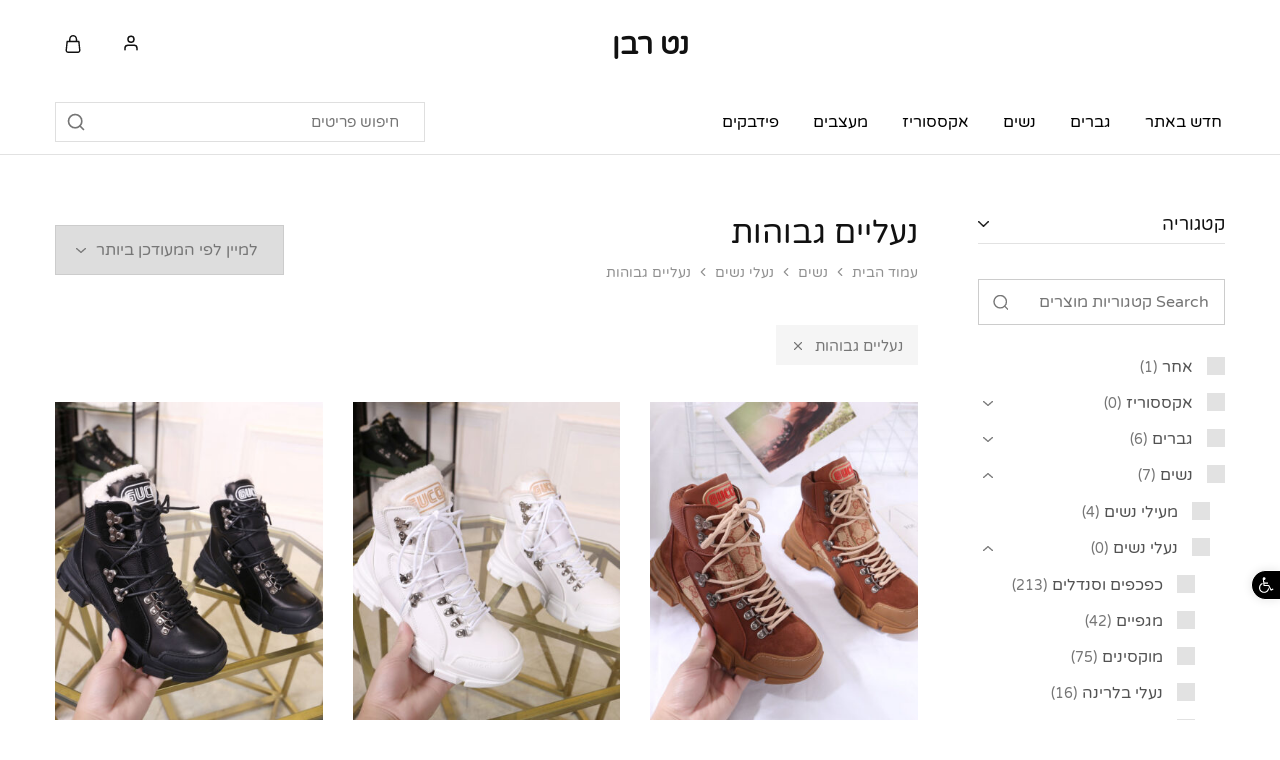

--- FILE ---
content_type: text/html; charset=UTF-8
request_url: https://netrevven.com/product-category/%D7%A0%D7%A9%D7%99%D7%9D/%D7%A0%D7%A2%D7%9C%D7%99-%D7%A0%D7%A9%D7%99%D7%9D/%D7%A0%D7%A2%D7%9C%D7%99%D7%99%D7%9D-%D7%92%D7%91%D7%95%D7%94%D7%95%D7%AA/
body_size: 44365
content:
<!doctype html>
<html dir="rtl" lang="he-IL">
<head>
    <meta charset="UTF-8">
    <meta name="viewport" content="width=device-width, initial-scale=1">
    <link rel="profile" href="https://gmpg.org/xfn/11">

					<script>document.documentElement.className = document.documentElement.className + ' yes-js js_active js'</script>
			<title>נעליים גבוהות &#8211; נט רבן מותגי יוקרה</title>
<style>
#wpadminbar #wp-admin-bar-wccp_free_top_button .ab-icon:before {
	content: "\f160";
	color: #02CA02;
	top: 3px;
}
#wpadminbar #wp-admin-bar-wccp_free_top_button .ab-icon {
	transform: rotate(45deg);
}
</style>
<meta name='robots' content='max-image-preview:large' />
	<style>img:is([sizes="auto" i], [sizes^="auto," i]) { contain-intrinsic-size: 3000px 1500px }</style>
	<script id="cookieyes" type="text/javascript" src="https://cdn-cookieyes.com/client_data/d5379fa70fd88369ba8d5b8a/script.js"></script><!-- Google tag (gtag.js) consent mode dataLayer added by Site Kit -->
<script type="text/javascript" id="google_gtagjs-js-consent-mode-data-layer">
/* <![CDATA[ */
window.dataLayer = window.dataLayer || [];function gtag(){dataLayer.push(arguments);}
gtag('consent', 'default', {"ad_personalization":"denied","ad_storage":"denied","ad_user_data":"denied","analytics_storage":"denied","functionality_storage":"denied","security_storage":"denied","personalization_storage":"denied","region":["AT","BE","BG","CH","CY","CZ","DE","DK","EE","ES","FI","FR","GB","GR","HR","HU","IE","IS","IT","LI","LT","LU","LV","MT","NL","NO","PL","PT","RO","SE","SI","SK"],"wait_for_update":500});
window._googlesitekitConsentCategoryMap = {"statistics":["analytics_storage"],"marketing":["ad_storage","ad_user_data","ad_personalization"],"functional":["functionality_storage","security_storage"],"preferences":["personalization_storage"]};
window._googlesitekitConsents = {"ad_personalization":"denied","ad_storage":"denied","ad_user_data":"denied","analytics_storage":"denied","functionality_storage":"denied","security_storage":"denied","personalization_storage":"denied","region":["AT","BE","BG","CH","CY","CZ","DE","DK","EE","ES","FI","FR","GB","GR","HR","HU","IE","IS","IT","LI","LT","LU","LV","MT","NL","NO","PL","PT","RO","SE","SI","SK"],"wait_for_update":500};
/* ]]> */
</script>
<!-- End Google tag (gtag.js) consent mode dataLayer added by Site Kit -->
<link rel='dns-prefetch' href='//www.googletagmanager.com' />
<link rel='dns-prefetch' href='//storage.netrevven.com' />
<link rel='dns-prefetch' href='//fonts.googleapis.com' />
<link rel='dns-prefetch' href='//pagead2.googlesyndication.com' />
<link rel="alternate" type="application/rss+xml" title="נט רבן מותגי יוקרה &laquo; פיד‏" href="https://netrevven.com/feed/" />
<link rel="alternate" type="application/rss+xml" title="נט רבן מותגי יוקרה &laquo; פיד תגובות‏" href="https://netrevven.com/comments/feed/" />
<link rel="alternate" type="application/rss+xml" title="נט רבן מותגי יוקרה &laquo; פיד קטגוריה נעליים גבוהות" href="https://netrevven.com/product-category/%d7%a0%d7%a9%d7%99%d7%9d/%d7%a0%d7%a2%d7%9c%d7%99-%d7%a0%d7%a9%d7%99%d7%9d/%d7%a0%d7%a2%d7%9c%d7%99%d7%99%d7%9d-%d7%92%d7%91%d7%95%d7%94%d7%95%d7%aa/feed/" />
<script type="text/javascript">
/* <![CDATA[ */
window._wpemojiSettings = {"baseUrl":"https:\/\/s.w.org\/images\/core\/emoji\/16.0.1\/72x72\/","ext":".png","svgUrl":"https:\/\/s.w.org\/images\/core\/emoji\/16.0.1\/svg\/","svgExt":".svg","source":{"concatemoji":"https:\/\/netrevven.com\/wp-includes\/js\/wp-emoji-release.min.js?ver=6.8.3"}};
/*! This file is auto-generated */
!function(s,n){var o,i,e;function c(e){try{var t={supportTests:e,timestamp:(new Date).valueOf()};sessionStorage.setItem(o,JSON.stringify(t))}catch(e){}}function p(e,t,n){e.clearRect(0,0,e.canvas.width,e.canvas.height),e.fillText(t,0,0);var t=new Uint32Array(e.getImageData(0,0,e.canvas.width,e.canvas.height).data),a=(e.clearRect(0,0,e.canvas.width,e.canvas.height),e.fillText(n,0,0),new Uint32Array(e.getImageData(0,0,e.canvas.width,e.canvas.height).data));return t.every(function(e,t){return e===a[t]})}function u(e,t){e.clearRect(0,0,e.canvas.width,e.canvas.height),e.fillText(t,0,0);for(var n=e.getImageData(16,16,1,1),a=0;a<n.data.length;a++)if(0!==n.data[a])return!1;return!0}function f(e,t,n,a){switch(t){case"flag":return n(e,"\ud83c\udff3\ufe0f\u200d\u26a7\ufe0f","\ud83c\udff3\ufe0f\u200b\u26a7\ufe0f")?!1:!n(e,"\ud83c\udde8\ud83c\uddf6","\ud83c\udde8\u200b\ud83c\uddf6")&&!n(e,"\ud83c\udff4\udb40\udc67\udb40\udc62\udb40\udc65\udb40\udc6e\udb40\udc67\udb40\udc7f","\ud83c\udff4\u200b\udb40\udc67\u200b\udb40\udc62\u200b\udb40\udc65\u200b\udb40\udc6e\u200b\udb40\udc67\u200b\udb40\udc7f");case"emoji":return!a(e,"\ud83e\udedf")}return!1}function g(e,t,n,a){var r="undefined"!=typeof WorkerGlobalScope&&self instanceof WorkerGlobalScope?new OffscreenCanvas(300,150):s.createElement("canvas"),o=r.getContext("2d",{willReadFrequently:!0}),i=(o.textBaseline="top",o.font="600 32px Arial",{});return e.forEach(function(e){i[e]=t(o,e,n,a)}),i}function t(e){var t=s.createElement("script");t.src=e,t.defer=!0,s.head.appendChild(t)}"undefined"!=typeof Promise&&(o="wpEmojiSettingsSupports",i=["flag","emoji"],n.supports={everything:!0,everythingExceptFlag:!0},e=new Promise(function(e){s.addEventListener("DOMContentLoaded",e,{once:!0})}),new Promise(function(t){var n=function(){try{var e=JSON.parse(sessionStorage.getItem(o));if("object"==typeof e&&"number"==typeof e.timestamp&&(new Date).valueOf()<e.timestamp+604800&&"object"==typeof e.supportTests)return e.supportTests}catch(e){}return null}();if(!n){if("undefined"!=typeof Worker&&"undefined"!=typeof OffscreenCanvas&&"undefined"!=typeof URL&&URL.createObjectURL&&"undefined"!=typeof Blob)try{var e="postMessage("+g.toString()+"("+[JSON.stringify(i),f.toString(),p.toString(),u.toString()].join(",")+"));",a=new Blob([e],{type:"text/javascript"}),r=new Worker(URL.createObjectURL(a),{name:"wpTestEmojiSupports"});return void(r.onmessage=function(e){c(n=e.data),r.terminate(),t(n)})}catch(e){}c(n=g(i,f,p,u))}t(n)}).then(function(e){for(var t in e)n.supports[t]=e[t],n.supports.everything=n.supports.everything&&n.supports[t],"flag"!==t&&(n.supports.everythingExceptFlag=n.supports.everythingExceptFlag&&n.supports[t]);n.supports.everythingExceptFlag=n.supports.everythingExceptFlag&&!n.supports.flag,n.DOMReady=!1,n.readyCallback=function(){n.DOMReady=!0}}).then(function(){return e}).then(function(){var e;n.supports.everything||(n.readyCallback(),(e=n.source||{}).concatemoji?t(e.concatemoji):e.wpemoji&&e.twemoji&&(t(e.twemoji),t(e.wpemoji)))}))}((window,document),window._wpemojiSettings);
/* ]]> */
</script>
<link rel='stylesheet' id='papvfwc-css-css' href='https://netrevven.com/wp-content/plugins/posts-and-products-views/assets/css/style.css?ver=1.4' type='text/css' media='all' />
<style id='wp-emoji-styles-inline-css' type='text/css'>

	img.wp-smiley, img.emoji {
		display: inline !important;
		border: none !important;
		box-shadow: none !important;
		height: 1em !important;
		width: 1em !important;
		margin: 0 0.07em !important;
		vertical-align: -0.1em !important;
		background: none !important;
		padding: 0 !important;
	}
</style>
<link rel='stylesheet' id='wp-block-library-rtl-css' href='https://netrevven.com/wp-includes/css/dist/block-library/style-rtl.min.css?ver=6.8.3' type='text/css' media='all' />
<style id='wp-block-library-theme-inline-css' type='text/css'>
.wp-block-audio :where(figcaption){color:#555;font-size:13px;text-align:center}.is-dark-theme .wp-block-audio :where(figcaption){color:#ffffffa6}.wp-block-audio{margin:0 0 1em}.wp-block-code{border:1px solid #ccc;border-radius:4px;font-family:Menlo,Consolas,monaco,monospace;padding:.8em 1em}.wp-block-embed :where(figcaption){color:#555;font-size:13px;text-align:center}.is-dark-theme .wp-block-embed :where(figcaption){color:#ffffffa6}.wp-block-embed{margin:0 0 1em}.blocks-gallery-caption{color:#555;font-size:13px;text-align:center}.is-dark-theme .blocks-gallery-caption{color:#ffffffa6}:root :where(.wp-block-image figcaption){color:#555;font-size:13px;text-align:center}.is-dark-theme :root :where(.wp-block-image figcaption){color:#ffffffa6}.wp-block-image{margin:0 0 1em}.wp-block-pullquote{border-bottom:4px solid;border-top:4px solid;color:currentColor;margin-bottom:1.75em}.wp-block-pullquote cite,.wp-block-pullquote footer,.wp-block-pullquote__citation{color:currentColor;font-size:.8125em;font-style:normal;text-transform:uppercase}.wp-block-quote{border-left:.25em solid;margin:0 0 1.75em;padding-left:1em}.wp-block-quote cite,.wp-block-quote footer{color:currentColor;font-size:.8125em;font-style:normal;position:relative}.wp-block-quote:where(.has-text-align-right){border-left:none;border-right:.25em solid;padding-left:0;padding-right:1em}.wp-block-quote:where(.has-text-align-center){border:none;padding-left:0}.wp-block-quote.is-large,.wp-block-quote.is-style-large,.wp-block-quote:where(.is-style-plain){border:none}.wp-block-search .wp-block-search__label{font-weight:700}.wp-block-search__button{border:1px solid #ccc;padding:.375em .625em}:where(.wp-block-group.has-background){padding:1.25em 2.375em}.wp-block-separator.has-css-opacity{opacity:.4}.wp-block-separator{border:none;border-bottom:2px solid;margin-left:auto;margin-right:auto}.wp-block-separator.has-alpha-channel-opacity{opacity:1}.wp-block-separator:not(.is-style-wide):not(.is-style-dots){width:100px}.wp-block-separator.has-background:not(.is-style-dots){border-bottom:none;height:1px}.wp-block-separator.has-background:not(.is-style-wide):not(.is-style-dots){height:2px}.wp-block-table{margin:0 0 1em}.wp-block-table td,.wp-block-table th{word-break:normal}.wp-block-table :where(figcaption){color:#555;font-size:13px;text-align:center}.is-dark-theme .wp-block-table :where(figcaption){color:#ffffffa6}.wp-block-video :where(figcaption){color:#555;font-size:13px;text-align:center}.is-dark-theme .wp-block-video :where(figcaption){color:#ffffffa6}.wp-block-video{margin:0 0 1em}:root :where(.wp-block-template-part.has-background){margin-bottom:0;margin-top:0;padding:1.25em 2.375em}
</style>
<style id='classic-theme-styles-inline-css' type='text/css'>
/*! This file is auto-generated */
.wp-block-button__link{color:#fff;background-color:#32373c;border-radius:9999px;box-shadow:none;text-decoration:none;padding:calc(.667em + 2px) calc(1.333em + 2px);font-size:1.125em}.wp-block-file__button{background:#32373c;color:#fff;text-decoration:none}
</style>
<link rel='stylesheet' id='jquery-selectBox-css' href='https://netrevven.com/wp-content/plugins/yith-woocommerce-wishlist/assets/css/jquery.selectBox.css?ver=1.2.0' type='text/css' media='all' />
<link rel='stylesheet' id='woocommerce_prettyPhoto_css-rtl-css' href='//netrevven.com/wp-content/plugins/woocommerce/assets/css/prettyPhoto-rtl.css?ver=3.1.6' type='text/css' media='all' />
<link rel='stylesheet' id='yith-wcwl-main-css' href='https://netrevven.com/wp-content/plugins/yith-woocommerce-wishlist/assets/css/style.css?ver=4.11.0' type='text/css' media='all' />
<style id='yith-wcwl-main-inline-css' type='text/css'>
 :root { --color-add-to-wishlist-background: #333333; --color-add-to-wishlist-text: #FFFFFF; --color-add-to-wishlist-border: #333333; --color-add-to-wishlist-background-hover: #333333; --color-add-to-wishlist-text-hover: #FFFFFF; --color-add-to-wishlist-border-hover: #333333; --rounded-corners-radius: 16px; --color-add-to-cart-background: #333333; --color-add-to-cart-text: #FFFFFF; --color-add-to-cart-border: #333333; --color-add-to-cart-background-hover: #4F4F4F; --color-add-to-cart-text-hover: #FFFFFF; --color-add-to-cart-border-hover: #4F4F4F; --add-to-cart-rounded-corners-radius: 16px; --color-button-style-1-background: #333333; --color-button-style-1-text: #FFFFFF; --color-button-style-1-border: #333333; --color-button-style-1-background-hover: #4F4F4F; --color-button-style-1-text-hover: #FFFFFF; --color-button-style-1-border-hover: #4F4F4F; --color-button-style-2-background: #333333; --color-button-style-2-text: #FFFFFF; --color-button-style-2-border: #333333; --color-button-style-2-background-hover: #4F4F4F; --color-button-style-2-text-hover: #FFFFFF; --color-button-style-2-border-hover: #4F4F4F; --color-wishlist-table-background: #FFFFFF; --color-wishlist-table-text: #6d6c6c; --color-wishlist-table-border: #FFFFFF; --color-headers-background: #F4F4F4; --color-share-button-color: #FFFFFF; --color-share-button-color-hover: #FFFFFF; --color-fb-button-background: #39599E; --color-fb-button-background-hover: #595A5A; --color-tw-button-background: #45AFE2; --color-tw-button-background-hover: #595A5A; --color-pr-button-background: #AB2E31; --color-pr-button-background-hover: #595A5A; --color-em-button-background: #FBB102; --color-em-button-background-hover: #595A5A; --color-wa-button-background: #00A901; --color-wa-button-background-hover: #595A5A; --feedback-duration: 3s } 
 :root { --color-add-to-wishlist-background: #333333; --color-add-to-wishlist-text: #FFFFFF; --color-add-to-wishlist-border: #333333; --color-add-to-wishlist-background-hover: #333333; --color-add-to-wishlist-text-hover: #FFFFFF; --color-add-to-wishlist-border-hover: #333333; --rounded-corners-radius: 16px; --color-add-to-cart-background: #333333; --color-add-to-cart-text: #FFFFFF; --color-add-to-cart-border: #333333; --color-add-to-cart-background-hover: #4F4F4F; --color-add-to-cart-text-hover: #FFFFFF; --color-add-to-cart-border-hover: #4F4F4F; --add-to-cart-rounded-corners-radius: 16px; --color-button-style-1-background: #333333; --color-button-style-1-text: #FFFFFF; --color-button-style-1-border: #333333; --color-button-style-1-background-hover: #4F4F4F; --color-button-style-1-text-hover: #FFFFFF; --color-button-style-1-border-hover: #4F4F4F; --color-button-style-2-background: #333333; --color-button-style-2-text: #FFFFFF; --color-button-style-2-border: #333333; --color-button-style-2-background-hover: #4F4F4F; --color-button-style-2-text-hover: #FFFFFF; --color-button-style-2-border-hover: #4F4F4F; --color-wishlist-table-background: #FFFFFF; --color-wishlist-table-text: #6d6c6c; --color-wishlist-table-border: #FFFFFF; --color-headers-background: #F4F4F4; --color-share-button-color: #FFFFFF; --color-share-button-color-hover: #FFFFFF; --color-fb-button-background: #39599E; --color-fb-button-background-hover: #595A5A; --color-tw-button-background: #45AFE2; --color-tw-button-background-hover: #595A5A; --color-pr-button-background: #AB2E31; --color-pr-button-background-hover: #595A5A; --color-em-button-background: #FBB102; --color-em-button-background-hover: #595A5A; --color-wa-button-background: #00A901; --color-wa-button-background-hover: #595A5A; --feedback-duration: 3s } 
</style>
<style id='global-styles-inline-css' type='text/css'>
:root{--wp--preset--aspect-ratio--square: 1;--wp--preset--aspect-ratio--4-3: 4/3;--wp--preset--aspect-ratio--3-4: 3/4;--wp--preset--aspect-ratio--3-2: 3/2;--wp--preset--aspect-ratio--2-3: 2/3;--wp--preset--aspect-ratio--16-9: 16/9;--wp--preset--aspect-ratio--9-16: 9/16;--wp--preset--color--black: #000000;--wp--preset--color--cyan-bluish-gray: #abb8c3;--wp--preset--color--white: #ffffff;--wp--preset--color--pale-pink: #f78da7;--wp--preset--color--vivid-red: #cf2e2e;--wp--preset--color--luminous-vivid-orange: #ff6900;--wp--preset--color--luminous-vivid-amber: #fcb900;--wp--preset--color--light-green-cyan: #7bdcb5;--wp--preset--color--vivid-green-cyan: #00d084;--wp--preset--color--pale-cyan-blue: #8ed1fc;--wp--preset--color--vivid-cyan-blue: #0693e3;--wp--preset--color--vivid-purple: #9b51e0;--wp--preset--gradient--vivid-cyan-blue-to-vivid-purple: linear-gradient(135deg,rgba(6,147,227,1) 0%,rgb(155,81,224) 100%);--wp--preset--gradient--light-green-cyan-to-vivid-green-cyan: linear-gradient(135deg,rgb(122,220,180) 0%,rgb(0,208,130) 100%);--wp--preset--gradient--luminous-vivid-amber-to-luminous-vivid-orange: linear-gradient(135deg,rgba(252,185,0,1) 0%,rgba(255,105,0,1) 100%);--wp--preset--gradient--luminous-vivid-orange-to-vivid-red: linear-gradient(135deg,rgba(255,105,0,1) 0%,rgb(207,46,46) 100%);--wp--preset--gradient--very-light-gray-to-cyan-bluish-gray: linear-gradient(135deg,rgb(238,238,238) 0%,rgb(169,184,195) 100%);--wp--preset--gradient--cool-to-warm-spectrum: linear-gradient(135deg,rgb(74,234,220) 0%,rgb(151,120,209) 20%,rgb(207,42,186) 40%,rgb(238,44,130) 60%,rgb(251,105,98) 80%,rgb(254,248,76) 100%);--wp--preset--gradient--blush-light-purple: linear-gradient(135deg,rgb(255,206,236) 0%,rgb(152,150,240) 100%);--wp--preset--gradient--blush-bordeaux: linear-gradient(135deg,rgb(254,205,165) 0%,rgb(254,45,45) 50%,rgb(107,0,62) 100%);--wp--preset--gradient--luminous-dusk: linear-gradient(135deg,rgb(255,203,112) 0%,rgb(199,81,192) 50%,rgb(65,88,208) 100%);--wp--preset--gradient--pale-ocean: linear-gradient(135deg,rgb(255,245,203) 0%,rgb(182,227,212) 50%,rgb(51,167,181) 100%);--wp--preset--gradient--electric-grass: linear-gradient(135deg,rgb(202,248,128) 0%,rgb(113,206,126) 100%);--wp--preset--gradient--midnight: linear-gradient(135deg,rgb(2,3,129) 0%,rgb(40,116,252) 100%);--wp--preset--font-size--small: 13px;--wp--preset--font-size--medium: 20px;--wp--preset--font-size--large: 36px;--wp--preset--font-size--x-large: 42px;--wp--preset--spacing--20: 0.44rem;--wp--preset--spacing--30: 0.67rem;--wp--preset--spacing--40: 1rem;--wp--preset--spacing--50: 1.5rem;--wp--preset--spacing--60: 2.25rem;--wp--preset--spacing--70: 3.38rem;--wp--preset--spacing--80: 5.06rem;--wp--preset--shadow--natural: 6px 6px 9px rgba(0, 0, 0, 0.2);--wp--preset--shadow--deep: 12px 12px 50px rgba(0, 0, 0, 0.4);--wp--preset--shadow--sharp: 6px 6px 0px rgba(0, 0, 0, 0.2);--wp--preset--shadow--outlined: 6px 6px 0px -3px rgba(255, 255, 255, 1), 6px 6px rgba(0, 0, 0, 1);--wp--preset--shadow--crisp: 6px 6px 0px rgba(0, 0, 0, 1);}:where(.is-layout-flex){gap: 0.5em;}:where(.is-layout-grid){gap: 0.5em;}body .is-layout-flex{display: flex;}.is-layout-flex{flex-wrap: wrap;align-items: center;}.is-layout-flex > :is(*, div){margin: 0;}body .is-layout-grid{display: grid;}.is-layout-grid > :is(*, div){margin: 0;}:where(.wp-block-columns.is-layout-flex){gap: 2em;}:where(.wp-block-columns.is-layout-grid){gap: 2em;}:where(.wp-block-post-template.is-layout-flex){gap: 1.25em;}:where(.wp-block-post-template.is-layout-grid){gap: 1.25em;}.has-black-color{color: var(--wp--preset--color--black) !important;}.has-cyan-bluish-gray-color{color: var(--wp--preset--color--cyan-bluish-gray) !important;}.has-white-color{color: var(--wp--preset--color--white) !important;}.has-pale-pink-color{color: var(--wp--preset--color--pale-pink) !important;}.has-vivid-red-color{color: var(--wp--preset--color--vivid-red) !important;}.has-luminous-vivid-orange-color{color: var(--wp--preset--color--luminous-vivid-orange) !important;}.has-luminous-vivid-amber-color{color: var(--wp--preset--color--luminous-vivid-amber) !important;}.has-light-green-cyan-color{color: var(--wp--preset--color--light-green-cyan) !important;}.has-vivid-green-cyan-color{color: var(--wp--preset--color--vivid-green-cyan) !important;}.has-pale-cyan-blue-color{color: var(--wp--preset--color--pale-cyan-blue) !important;}.has-vivid-cyan-blue-color{color: var(--wp--preset--color--vivid-cyan-blue) !important;}.has-vivid-purple-color{color: var(--wp--preset--color--vivid-purple) !important;}.has-black-background-color{background-color: var(--wp--preset--color--black) !important;}.has-cyan-bluish-gray-background-color{background-color: var(--wp--preset--color--cyan-bluish-gray) !important;}.has-white-background-color{background-color: var(--wp--preset--color--white) !important;}.has-pale-pink-background-color{background-color: var(--wp--preset--color--pale-pink) !important;}.has-vivid-red-background-color{background-color: var(--wp--preset--color--vivid-red) !important;}.has-luminous-vivid-orange-background-color{background-color: var(--wp--preset--color--luminous-vivid-orange) !important;}.has-luminous-vivid-amber-background-color{background-color: var(--wp--preset--color--luminous-vivid-amber) !important;}.has-light-green-cyan-background-color{background-color: var(--wp--preset--color--light-green-cyan) !important;}.has-vivid-green-cyan-background-color{background-color: var(--wp--preset--color--vivid-green-cyan) !important;}.has-pale-cyan-blue-background-color{background-color: var(--wp--preset--color--pale-cyan-blue) !important;}.has-vivid-cyan-blue-background-color{background-color: var(--wp--preset--color--vivid-cyan-blue) !important;}.has-vivid-purple-background-color{background-color: var(--wp--preset--color--vivid-purple) !important;}.has-black-border-color{border-color: var(--wp--preset--color--black) !important;}.has-cyan-bluish-gray-border-color{border-color: var(--wp--preset--color--cyan-bluish-gray) !important;}.has-white-border-color{border-color: var(--wp--preset--color--white) !important;}.has-pale-pink-border-color{border-color: var(--wp--preset--color--pale-pink) !important;}.has-vivid-red-border-color{border-color: var(--wp--preset--color--vivid-red) !important;}.has-luminous-vivid-orange-border-color{border-color: var(--wp--preset--color--luminous-vivid-orange) !important;}.has-luminous-vivid-amber-border-color{border-color: var(--wp--preset--color--luminous-vivid-amber) !important;}.has-light-green-cyan-border-color{border-color: var(--wp--preset--color--light-green-cyan) !important;}.has-vivid-green-cyan-border-color{border-color: var(--wp--preset--color--vivid-green-cyan) !important;}.has-pale-cyan-blue-border-color{border-color: var(--wp--preset--color--pale-cyan-blue) !important;}.has-vivid-cyan-blue-border-color{border-color: var(--wp--preset--color--vivid-cyan-blue) !important;}.has-vivid-purple-border-color{border-color: var(--wp--preset--color--vivid-purple) !important;}.has-vivid-cyan-blue-to-vivid-purple-gradient-background{background: var(--wp--preset--gradient--vivid-cyan-blue-to-vivid-purple) !important;}.has-light-green-cyan-to-vivid-green-cyan-gradient-background{background: var(--wp--preset--gradient--light-green-cyan-to-vivid-green-cyan) !important;}.has-luminous-vivid-amber-to-luminous-vivid-orange-gradient-background{background: var(--wp--preset--gradient--luminous-vivid-amber-to-luminous-vivid-orange) !important;}.has-luminous-vivid-orange-to-vivid-red-gradient-background{background: var(--wp--preset--gradient--luminous-vivid-orange-to-vivid-red) !important;}.has-very-light-gray-to-cyan-bluish-gray-gradient-background{background: var(--wp--preset--gradient--very-light-gray-to-cyan-bluish-gray) !important;}.has-cool-to-warm-spectrum-gradient-background{background: var(--wp--preset--gradient--cool-to-warm-spectrum) !important;}.has-blush-light-purple-gradient-background{background: var(--wp--preset--gradient--blush-light-purple) !important;}.has-blush-bordeaux-gradient-background{background: var(--wp--preset--gradient--blush-bordeaux) !important;}.has-luminous-dusk-gradient-background{background: var(--wp--preset--gradient--luminous-dusk) !important;}.has-pale-ocean-gradient-background{background: var(--wp--preset--gradient--pale-ocean) !important;}.has-electric-grass-gradient-background{background: var(--wp--preset--gradient--electric-grass) !important;}.has-midnight-gradient-background{background: var(--wp--preset--gradient--midnight) !important;}.has-small-font-size{font-size: var(--wp--preset--font-size--small) !important;}.has-medium-font-size{font-size: var(--wp--preset--font-size--medium) !important;}.has-large-font-size{font-size: var(--wp--preset--font-size--large) !important;}.has-x-large-font-size{font-size: var(--wp--preset--font-size--x-large) !important;}
:where(.wp-block-post-template.is-layout-flex){gap: 1.25em;}:where(.wp-block-post-template.is-layout-grid){gap: 1.25em;}
:where(.wp-block-columns.is-layout-flex){gap: 2em;}:where(.wp-block-columns.is-layout-grid){gap: 2em;}
:root :where(.wp-block-pullquote){font-size: 1.5em;line-height: 1.6;}
</style>
<link rel='stylesheet' id='contact-form-7-css' href='https://netrevven.com/wp-content/plugins/contact-form-7/includes/css/styles.css?ver=6.1.4' type='text/css' media='all' />
<link rel='stylesheet' id='contact-form-7-rtl-css' href='https://netrevven.com/wp-content/plugins/contact-form-7/includes/css/styles-rtl.css?ver=6.1.4' type='text/css' media='all' />
<link rel='stylesheet' id='tp-product-description-in-loop-for-woocommerce-css' href='https://netrevven.com/wp-content/plugins/tp-product-description-in-loop-for-woocommerce/public/css/tp-product-description-in-loop-for-woocommerce-public.css?ver=1.0.8' type='text/css' media='all' />
<style id='woocommerce-inline-inline-css' type='text/css'>
.woocommerce form .form-row .required { visibility: visible; }
</style>
<link rel='stylesheet' id='wcboost-variation-swatches-css' href='https://netrevven.com/wp-content/plugins/wcboost-variation-swatches/assets/css/frontend.css?ver=1.1.3' type='text/css' media='all' />
<style id='wcboost-variation-swatches-inline-css' type='text/css'>
:root { --wcboost-swatches-item-width: 42px; --wcboost-swatches-item-height: 42px; }
</style>
<link rel='stylesheet' id='rivhit-css-css' href='https://netrevven.com/wp-content/plugins/woocommerce-icredit%204.0.0/core/../assets/css/rivhit-css.css?ver=4.0.4' type='text/css' media='all' />
<link rel='stylesheet' id='pojo-a11y-css' href='https://netrevven.com/wp-content/plugins/pojo-accessibility/modules/legacy/assets/css/style.min.css?ver=1.0.0' type='text/css' media='all' />
<link rel='stylesheet' id='gateway-css' href='https://netrevven.com/wp-content/plugins/woocommerce-paypal-payments/modules/ppcp-button/assets/css/gateway.css?ver=3.3.1' type='text/css' media='all' />
<link rel='stylesheet' id='select2-css' href='https://netrevven.com/wp-content/plugins/woocommerce/assets/css/select2.css?ver=10.4.3' type='text/css' media='all' />
<link rel='stylesheet' id='elementor-frontend-css' href='https://netrevven.com/wp-content/plugins/elementor/assets/css/frontend-rtl.min.css?ver=3.31.3' type='text/css' media='all' />
<link rel='stylesheet' id='elementor-post-9-css' href='https://storage.netrevven.com/wp-content/uploads/elementor/css/post-9.css?ver=1768286301' type='text/css' media='all' />
<link rel='stylesheet' id='razzi-deals-css' href='https://netrevven.com/wp-content/plugins/razzi-addons/modules/product-deals/assets/deals.css?ver=1.0.0' type='text/css' media='all' />
<link rel='stylesheet' id='razzi-size-guide-content-css' href='https://netrevven.com/wp-content/plugins/razzi-addons/modules/size-guide/assets/css/size-guide.css?ver=1.0' type='text/css' media='all' />
<link rel='stylesheet' id='razzi-fonts-css' href='https://fonts.googleapis.com/css?family=Jost%3A200%2C300%2C400%2C500%2C600%2C700%2C800&#038;subset=latin%2Clatin-ext&#038;ver=20200928' type='text/css' media='all' />
<link rel='stylesheet' id='swiper-css' href='https://netrevven.com/wp-content/plugins/elementor/assets/lib/swiper/v8/css/swiper.min.css?ver=8.4.5' type='text/css' media='all' />
<link rel='stylesheet' id='razzi-css' href='https://netrevven.com/wp-content/themes/razzi/style-rtl.css?ver=20241212' type='text/css' media='all' />
<style id='razzi-inline-css' type='text/css'>
.topbar {height: 50px}.site-header .logo .logo-image {  }body:not(.header-transparent) .header-bottom { background-color: #ffffff }body:not(.header-transparent).header-v3 .header-bottom { --rz-header-background-color-dark: #ffffff }body:not(.header-transparent) .header-bottom { --rz-header-color-dark: #000000;
																		--rz-stroke-svg-dark: #000000 }body:not(.header-transparent).header-v3 .header-bottom .main-navigation > ul > li > a { --rz-header-color-dark: #000000 }body:not(.header-transparent) .header-bottom { --rz-color-hover-primary: #ee2c20 }body:not(.header-transparent) .header-bottom { border-color: #ffffff }#site-header .header-search.search-form-type .search-field { background-color: #ffffff}#site-header .header-search.search-form-type .product-cat-label { background-color: #ffffff}#site-header .header-search .search-field, #site-header .aws-container .aws-search-form .aws-search-field { background-color: #ffffff}#site-header .header-search.form-type-boxed .search-field, #site-header .aws-container .aws-search-form .aws-search-field { --rz-color-placeholder: #757575 }#site-header .header-search .search-field { --rz-header-color-darker: #757575 }#site-header .header-search.search-type-form-cat .product-cat-label { --rz-header-text-color-gray: #757575 }#site-header .aws-container .aws-search-form .aws-search-field { color: #757575 }#site-header .header-search .search-submit, #site-header .aws-container .aws-search-form .aws-search-btn_icon { color: #757575}#site-header .header-search.ra-search-form .search-submit .razzi-svg-icon, .site-header .header-search.form-type-full-width .search-submit .razzi-svg-icon { color: #757575}#site-header .header-search .form-search, #site-header .aws-container .aws-search-form .aws-search-field  { border-color: #dfdfdf;
														--rz-border-color: #dfdfdf;
														--rz-border-color-light: #dfdfdf;
														--rz-border-color-dark: #dfdfdf;}#site-header .site-header .header-search.form-type-boxed .search-field { border-color: #dfdfdf;}#site-header .header-search.search-type-form-cat .search-field:focus, #site-header .aws-container .aws-search-form .aws-search-field:focus { border-color: #eeee22;
														--rz-border-color-dark: #eeee22;}#site-header .header-search .border-color-dark { --rz-border-color-dark: #eeee22;}@media (min-width: 767px) {#campaign-bar { height: 52px;}}.header-sticky.woocommerce-cart .cart-collaterals { top: 140px; }.header-sticky.woocommerce-cart.admin-bar .cart-collaterals { top: 172px; }.header-sticky.single-product div.product.layout-v5 .entry-summary { top: 120px; }.header-sticky.single-product.admin-bar div.product.layout-v5 .entry-summary { top: 152px; }.site-content.custom-top-spacing { padding-top: 80px; }.site-content.custom-bottom-spacing{ padding-bottom: 80px; }.razzi-boxed-layout  {}#page-header.page-header--layout-1 .page-header__title { padding-top: 50px; }#page-header.page-header--layout-2 { padding-top: 50px; }#page-header.page-header--layout-1 .page-header__title { padding-bottom: 50px; }#page-header.page-header--layout-2 { padding-bottom: 50px; }.footer-branding .logo-image {  }.footer-newsletter { --rz-footer-newsletter-top-spacing: 110px }.footer-newsletter { --rz-footer-newsletter-bottom-spacing: 41px }.footer-extra { --rz-footer-extra-top-spacing: 105px }.footer-extra { --rz-footer-extra-bottom-spacing: 112px }.footer-widgets { --rz-footer-widget-top-spacing: 64px }.footer-widgets { --rz-footer-widget-bottom-spacing: 64px }.footer-links { --rz-footer-links-top-spacing: 64px }.footer-links { --rz-footer-links-bottom-spacing: 64px }.footer-main { --rz-footer-main-top-spacing: 22px }.footer-main { --rz-footer-main-bottom-spacing: 22px }.footer-main.has-divider { --rz-footer-main-border-color: #2b2b2b }body {--rz-color-primary:#ee2c20;--rz-color-hover-primary:#ee2c20; --rz-background-color-primary:#ee2c20;--rz-border-color-primary:#ee2c20}body{--rz-font-family-primary: Varela Round;}@media (max-width: 767px){.site-header .mobile-logo .logo-image {  }.menu-mobile-panel-content .mobile-logo .logo-image {  } }@media (max-width: 767px){ }@media (max-width: 767px){ }
</style>
<link rel='stylesheet' id='magnific-css' href='https://netrevven.com/wp-content/plugins/razzi-addons/assets/css/magnific-popup.css?ver=1.0' type='text/css' media='all' />
<link rel='stylesheet' id='razzi-woocommerce-style-css' href='https://netrevven.com/wp-content/themes/razzi/woocommerce-rtl.css?ver=20241212' type='text/css' media='all' />
<style id='razzi-woocommerce-style-inline-css' type='text/css'>
.razzi-catalog-page .catalog-page-header--layout-1 .page-header__title {padding-top: 92px}.razzi-catalog-page .catalog-page-header--layout-2 {padding-top: 92px}.razzi-catalog-page .catalog-page-header--layout-1 .page-header__title {padding-bottom: 92px}.razzi-catalog-page .catalog-page-header--layout-2 {padding-bottom: 92px}.site-content.custom-top-spacing { padding-top: 80px; }.site-content.custom-bottom-spacing{ padding-bottom: 80px; }
</style>
<link rel='stylesheet' id='rvpplugin-slick-css' href='https://netrevven.com/wp-content/plugins/recently-viewed-products/slick/slick.css?ver=1769176409' type='text/css' media='all' />
<link rel='stylesheet' id='rvpplugin-slick-theme-css' href='https://netrevven.com/wp-content/plugins/recently-viewed-products/slick/slick-theme.css?ver=1769176409' type='text/css' media='all' />
<link rel='stylesheet' id='rvpplugin-frontend-css' href='https://netrevven.com/wp-content/plugins/recently-viewed-products/frontend/css/rvpplugin-frontend-style.css?ver=1769176409' type='text/css' media='all' />
<link rel='stylesheet' id='elementor-gf-local-roboto-css' href='https://storage.netrevven.com/wp-content/uploads/elementor/google-fonts/css/roboto.css?ver=1743535601' type='text/css' media='all' />
<link rel='stylesheet' id='elementor-gf-local-robotoslab-css' href='https://storage.netrevven.com/wp-content/uploads/elementor/google-fonts/css/robotoslab.css?ver=1743535606' type='text/css' media='all' />
<script type="text/template" id="tmpl-variation-template">
	<div class="woocommerce-variation-description">{{{ data.variation.variation_description }}}</div>
	<div class="woocommerce-variation-price">{{{ data.variation.price_html }}}</div>
	<div class="woocommerce-variation-availability">{{{ data.variation.availability_html }}}</div>
</script>
<script type="text/template" id="tmpl-unavailable-variation-template">
	<p role="alert">מוצר זה אינו זמין כרגע. נא לבחור שילוב אחר.</p>
</script>
<script type="text/javascript" id="woocommerce-google-analytics-integration-gtag-js-after">
/* <![CDATA[ */
/* Google Analytics for WooCommerce (gtag.js) */
					window.dataLayer = window.dataLayer || [];
					function gtag(){dataLayer.push(arguments);}
					// Set up default consent state.
					for ( const mode of [{"analytics_storage":"denied","ad_storage":"denied","ad_user_data":"denied","ad_personalization":"denied","region":["AT","BE","BG","HR","CY","CZ","DK","EE","FI","FR","DE","GR","HU","IS","IE","IT","LV","LI","LT","LU","MT","NL","NO","PL","PT","RO","SK","SI","ES","SE","GB","CH"]}] || [] ) {
						gtag( "consent", "default", { "wait_for_update": 500, ...mode } );
					}
					gtag("js", new Date());
					gtag("set", "developer_id.dOGY3NW", true);
					gtag("config", "G-TYLCC4RD5Y", {"track_404":true,"allow_google_signals":true,"logged_in":false,"linker":{"domains":[],"allow_incoming":false},"custom_map":{"dimension1":"logged_in"}});
/* ]]> */
</script>
<script type="text/javascript" src="https://netrevven.com/wp-content/plugins/posts-and-products-views/assets/js/custom.js?ver=1.4" id="papvfwc-custom-js-js"></script>
<script type="text/javascript" id="cookie-law-info-wca-js-before">
/* <![CDATA[ */
const _ckyGsk = true;
/* ]]> */
</script>
<script type="text/javascript" src="https://netrevven.com/wp-content/plugins/cookie-law-info/lite/frontend/js/wca.min.js?ver=3.3.9.1" id="cookie-law-info-wca-js"></script>
<script type="text/javascript" src="https://netrevven.com/wp-includes/js/jquery/jquery.min.js?ver=3.7.1" id="jquery-core-js"></script>
<script type="text/javascript" src="https://netrevven.com/wp-includes/js/jquery/jquery-migrate.min.js?ver=3.4.1" id="jquery-migrate-js"></script>
<script type="text/javascript" src="https://netrevven.com/wp-content/plugins/tp-product-description-in-loop-for-woocommerce/public/js/tp-product-description-in-loop-for-woocommerce-public.js?ver=1.0.8" id="tp-product-description-in-loop-for-woocommerce-js"></script>
<script type="text/javascript" src="https://netrevven.com/wp-content/plugins/woocommerce/assets/js/jquery-blockui/jquery.blockUI.min.js?ver=2.7.0-wc.10.4.3" id="wc-jquery-blockui-js" defer="defer" data-wp-strategy="defer"></script>
<script type="text/javascript" id="wc-add-to-cart-js-extra">
/* <![CDATA[ */
var wc_add_to_cart_params = {"ajax_url":"\/wp-admin\/admin-ajax.php","wc_ajax_url":"\/?wc-ajax=%%endpoint%%","i18n_view_cart":"\u05de\u05e2\u05d1\u05e8 \u05dc\u05e1\u05dc \u05d4\u05e7\u05e0\u05d9\u05d5\u05ea","cart_url":"https:\/\/netrevven.com\/cart\/","is_cart":"","cart_redirect_after_add":"no"};
/* ]]> */
</script>
<script type="text/javascript" src="https://netrevven.com/wp-content/plugins/woocommerce/assets/js/frontend/add-to-cart.min.js?ver=10.4.3" id="wc-add-to-cart-js" defer="defer" data-wp-strategy="defer"></script>
<script type="text/javascript" src="https://netrevven.com/wp-content/plugins/woocommerce/assets/js/js-cookie/js.cookie.min.js?ver=2.1.4-wc.10.4.3" id="wc-js-cookie-js" defer="defer" data-wp-strategy="defer"></script>
<script type="text/javascript" id="woocommerce-js-extra">
/* <![CDATA[ */
var woocommerce_params = {"ajax_url":"\/wp-admin\/admin-ajax.php","wc_ajax_url":"\/?wc-ajax=%%endpoint%%","i18n_password_show":"\u05dc\u05d4\u05e6\u05d9\u05d2 \u05e1\u05d9\u05e1\u05de\u05d4","i18n_password_hide":"\u05dc\u05d4\u05e1\u05ea\u05d9\u05e8 \u05e1\u05d9\u05e1\u05de\u05d4"};
/* ]]> */
</script>
<script type="text/javascript" src="https://netrevven.com/wp-content/plugins/woocommerce/assets/js/frontend/woocommerce.min.js?ver=10.4.3" id="woocommerce-js" defer="defer" data-wp-strategy="defer"></script>
<script type="text/javascript" src="https://netrevven.com/wp-content/plugins/woocommerce/assets/js/selectWoo/selectWoo.full.min.js?ver=1.0.9-wc.10.4.3" id="selectWoo-js" defer="defer" data-wp-strategy="defer"></script>
<script type="text/javascript" src="https://netrevven.com/wp-includes/js/underscore.min.js?ver=1.13.7" id="underscore-js"></script>
<script type="text/javascript" id="wp-util-js-extra">
/* <![CDATA[ */
var _wpUtilSettings = {"ajax":{"url":"\/wp-admin\/admin-ajax.php"}};
/* ]]> */
</script>
<script type="text/javascript" src="https://netrevven.com/wp-includes/js/wp-util.min.js?ver=6.8.3" id="wp-util-js"></script>
<script type="text/javascript" src="https://netrevven.com/wp-content/plugins/razzi-addons/modules/buy-now/assets/buy-now.js?ver=6.8.3" id="razzi-buy-now-script-js"></script>
<script type="text/javascript" src="https://netrevven.com/wp-content/plugins/razzi-addons/modules/product-deals/assets/deals.js?ver=1.0.0" id="razzi-deals-js-js"></script>
<script type="text/javascript" src="https://netrevven.com/wp-content/plugins/razzi-addons/modules/size-guide/assets/js/size-guide-tab.js?ver=6.8.3" id="razzi-size-guide-content-js"></script>
<!--[if lt IE 9]>
<script type="text/javascript" src="https://netrevven.com/wp-content/themes/razzi/assets/js/plugins/html5shiv.min.js?ver=3.7.2" id="html5shiv-js"></script>
<![endif]-->
<!--[if lt IE 9]>
<script type="text/javascript" src="https://netrevven.com/wp-content/themes/razzi/assets/js/plugins/respond.min.js?ver=1.4.2" id="respond-js"></script>
<![endif]-->
<script type="text/javascript" src="https://netrevven.com/wp-content/themes/razzi/assets/js/plugins/jquery.magnific-popup.js?ver=1.0" id="magnific-js"></script>
<script type="text/javascript" id="wc-add-to-cart-variation-js-extra">
/* <![CDATA[ */
var wc_add_to_cart_variation_params = {"wc_ajax_url":"\/?wc-ajax=%%endpoint%%","i18n_no_matching_variations_text":"\u05dc\u05d0 \u05e0\u05de\u05e6\u05d0\u05d5 \u05de\u05d5\u05e6\u05e8\u05d9\u05dd \u05d4\u05e2\u05d5\u05e0\u05d9\u05dd \u05e2\u05dc \u05d4\u05d1\u05d7\u05d9\u05e8\u05d4 \u05e9\u05dc\u05da. \u05e0\u05d0 \u05dc\u05d1\u05d7\u05d5\u05e8 \u05e7\u05d5\u05de\u05d1\u05d9\u05e0\u05e6\u05d9\u05d4 \u05d0\u05d7\u05e8\u05ea.","i18n_make_a_selection_text":"\u05d1\u05d7\u05e8 \u05d0\u05ea \u05d0\u05e4\u05e9\u05e8\u05d5\u05ea \u05d4\u05de\u05d5\u05e6\u05e8 \u05d4\u05de\u05ea\u05d0\u05d9\u05de\u05d4 \u05dc\u05e4\u05e0\u05d9 \u05d4\u05d4\u05d5\u05e1\u05e4\u05d4 \u05dc\u05e1\u05dc \u05d4\u05e7\u05e0\u05d9\u05d5\u05ea","i18n_unavailable_text":"\u05de\u05d5\u05e6\u05e8 \u05d6\u05d4 \u05d0\u05d9\u05e0\u05d5 \u05d6\u05de\u05d9\u05df \u05db\u05e8\u05d2\u05e2. \u05e0\u05d0 \u05dc\u05d1\u05d7\u05d5\u05e8 \u05e9\u05d9\u05dc\u05d5\u05d1 \u05d0\u05d7\u05e8.","i18n_reset_alert_text":"\u05d4\u05d1\u05d7\u05d9\u05e8\u05d4 \u05e9\u05dc\u05da \u05d0\u05d5\u05e4\u05e1\u05d4. \u05d9\u05e9 \u05dc\u05d1\u05d7\u05d5\u05e8 \u05d0\u05ea \u05d0\u05e4\u05e9\u05e8\u05d5\u05d9\u05d5\u05ea \u05d4\u05de\u05d5\u05e6\u05e8 \u05d4\u05de\u05ea\u05d0\u05d9\u05de\u05d5\u05ea \u05dc\u05e4\u05e0\u05d9 \u05d4\u05d4\u05d5\u05e1\u05e4\u05d4 \u05dc\u05e1\u05dc \u05d4\u05e7\u05e0\u05d9\u05d5\u05ea."};
/* ]]> */
</script>
<script type="text/javascript" src="https://netrevven.com/wp-content/plugins/woocommerce/assets/js/frontend/add-to-cart-variation.min.js?ver=10.4.3" id="wc-add-to-cart-variation-js" defer="defer" data-wp-strategy="defer"></script>
<script type="text/javascript" id="wc-cart-fragments-js-extra">
/* <![CDATA[ */
var wc_cart_fragments_params = {"ajax_url":"\/wp-admin\/admin-ajax.php","wc_ajax_url":"\/?wc-ajax=%%endpoint%%","cart_hash_key":"wc_cart_hash_63f6d7dbd5e9177420f842751cd39fb0","fragment_name":"wc_fragments_63f6d7dbd5e9177420f842751cd39fb0","request_timeout":"5000"};
/* ]]> */
</script>
<script type="text/javascript" src="https://netrevven.com/wp-content/plugins/woocommerce/assets/js/frontend/cart-fragments.min.js?ver=10.4.3" id="wc-cart-fragments-js" defer="defer" data-wp-strategy="defer"></script>
<link rel="https://api.w.org/" href="https://netrevven.com/wp-json/" /><link rel="alternate" title="JSON" type="application/json" href="https://netrevven.com/wp-json/wp/v2/product_cat/207" /><link rel="EditURI" type="application/rsd+xml" title="RSD" href="https://netrevven.com/xmlrpc.php?rsd" />
<meta name="generator" content="WordPress 6.8.3" />
<meta name="generator" content="WooCommerce 10.4.3" />
<meta name="generator" content="Site Kit by Google 1.170.0" /><script id="wpcp_disable_selection" type="text/javascript">
var image_save_msg='You are not allowed to save images!';
	var no_menu_msg='Context Menu disabled!';
	var smessage = "";

function disableEnterKey(e)
{
	var elemtype = e.target.tagName;
	
	elemtype = elemtype.toUpperCase();
	
	if (elemtype == "TEXT" || elemtype == "TEXTAREA" || elemtype == "INPUT" || elemtype == "PASSWORD" || elemtype == "SELECT" || elemtype == "OPTION" || elemtype == "EMBED")
	{
		elemtype = 'TEXT';
	}
	
	if (e.ctrlKey){
     var key;
     if(window.event)
          key = window.event.keyCode;     //IE
     else
          key = e.which;     //firefox (97)
    //if (key != 17) alert(key);
     if (elemtype!= 'TEXT' && (key == 97 || key == 65 || key == 67 || key == 99 || key == 88 || key == 120 || key == 26 || key == 85  || key == 86 || key == 83 || key == 43 || key == 73))
     {
		if(wccp_free_iscontenteditable(e)) return true;
		show_wpcp_message('You are not allowed to copy content or view source');
		return false;
     }else
     	return true;
     }
}


/*For contenteditable tags*/
function wccp_free_iscontenteditable(e)
{
	var e = e || window.event; // also there is no e.target property in IE. instead IE uses window.event.srcElement
  	
	var target = e.target || e.srcElement;

	var elemtype = e.target.nodeName;
	
	elemtype = elemtype.toUpperCase();
	
	var iscontenteditable = "false";
		
	if(typeof target.getAttribute!="undefined" ) iscontenteditable = target.getAttribute("contenteditable"); // Return true or false as string
	
	var iscontenteditable2 = false;
	
	if(typeof target.isContentEditable!="undefined" ) iscontenteditable2 = target.isContentEditable; // Return true or false as boolean

	if(target.parentElement.isContentEditable) iscontenteditable2 = true;
	
	if (iscontenteditable == "true" || iscontenteditable2 == true)
	{
		if(typeof target.style!="undefined" ) target.style.cursor = "text";
		
		return true;
	}
}

////////////////////////////////////
function disable_copy(e)
{	
	var e = e || window.event; // also there is no e.target property in IE. instead IE uses window.event.srcElement
	
	var elemtype = e.target.tagName;
	
	elemtype = elemtype.toUpperCase();
	
	if (elemtype == "TEXT" || elemtype == "TEXTAREA" || elemtype == "INPUT" || elemtype == "PASSWORD" || elemtype == "SELECT" || elemtype == "OPTION" || elemtype == "EMBED")
	{
		elemtype = 'TEXT';
	}
	
	if(wccp_free_iscontenteditable(e)) return true;
	
	var isSafari = /Safari/.test(navigator.userAgent) && /Apple Computer/.test(navigator.vendor);
	
	var checker_IMG = '';
	if (elemtype == "IMG" && checker_IMG == 'checked' && e.detail >= 2) {show_wpcp_message(alertMsg_IMG);return false;}
	if (elemtype != "TEXT")
	{
		if (smessage !== "" && e.detail == 2)
			show_wpcp_message(smessage);
		
		if (isSafari)
			return true;
		else
			return false;
	}	
}

//////////////////////////////////////////
function disable_copy_ie()
{
	var e = e || window.event;
	var elemtype = window.event.srcElement.nodeName;
	elemtype = elemtype.toUpperCase();
	if(wccp_free_iscontenteditable(e)) return true;
	if (elemtype == "IMG") {show_wpcp_message(alertMsg_IMG);return false;}
	if (elemtype != "TEXT" && elemtype != "TEXTAREA" && elemtype != "INPUT" && elemtype != "PASSWORD" && elemtype != "SELECT" && elemtype != "OPTION" && elemtype != "EMBED")
	{
		return false;
	}
}	
function reEnable()
{
	return true;
}
document.onkeydown = disableEnterKey;
document.onselectstart = disable_copy_ie;
if(navigator.userAgent.indexOf('MSIE')==-1)
{
	document.onmousedown = disable_copy;
	document.onclick = reEnable;
}
function disableSelection(target)
{
    //For IE This code will work
    if (typeof target.onselectstart!="undefined")
    target.onselectstart = disable_copy_ie;
    
    //For Firefox This code will work
    else if (typeof target.style.MozUserSelect!="undefined")
    {target.style.MozUserSelect="none";}
    
    //All other  (ie: Opera) This code will work
    else
    target.onmousedown=function(){return false}
    target.style.cursor = "default";
}
//Calling the JS function directly just after body load
window.onload = function(){disableSelection(document.body);};

//////////////////special for safari Start////////////////
var onlongtouch;
var timer;
var touchduration = 1000; //length of time we want the user to touch before we do something

var elemtype = "";
function touchstart(e) {
	var e = e || window.event;
  // also there is no e.target property in IE.
  // instead IE uses window.event.srcElement
  	var target = e.target || e.srcElement;
	
	elemtype = window.event.srcElement.nodeName;
	
	elemtype = elemtype.toUpperCase();
	
	if(!wccp_pro_is_passive()) e.preventDefault();
	if (!timer) {
		timer = setTimeout(onlongtouch, touchduration);
	}
}

function touchend() {
    //stops short touches from firing the event
    if (timer) {
        clearTimeout(timer);
        timer = null;
    }
	onlongtouch();
}

onlongtouch = function(e) { //this will clear the current selection if anything selected
	
	if (elemtype != "TEXT" && elemtype != "TEXTAREA" && elemtype != "INPUT" && elemtype != "PASSWORD" && elemtype != "SELECT" && elemtype != "EMBED" && elemtype != "OPTION")	
	{
		if (window.getSelection) {
			if (window.getSelection().empty) {  // Chrome
			window.getSelection().empty();
			} else if (window.getSelection().removeAllRanges) {  // Firefox
			window.getSelection().removeAllRanges();
			}
		} else if (document.selection) {  // IE?
			document.selection.empty();
		}
		return false;
	}
};

document.addEventListener("DOMContentLoaded", function(event) { 
    window.addEventListener("touchstart", touchstart, false);
    window.addEventListener("touchend", touchend, false);
});

function wccp_pro_is_passive() {

  var cold = false,
  hike = function() {};

  try {
	  const object1 = {};
  var aid = Object.defineProperty(object1, 'passive', {
  get() {cold = true}
  });
  window.addEventListener('test', hike, aid);
  window.removeEventListener('test', hike, aid);
  } catch (e) {}

  return cold;
}
/*special for safari End*/
</script>
<script id="wpcp_disable_Right_Click" type="text/javascript">
document.ondragstart = function() { return false;}
	function nocontext(e) {
	   return false;
	}
	document.oncontextmenu = nocontext;
</script>
<style>
.unselectable
{
-moz-user-select:none;
-webkit-user-select:none;
cursor: default;
}
html
{
-webkit-touch-callout: none;
-webkit-user-select: none;
-khtml-user-select: none;
-moz-user-select: none;
-ms-user-select: none;
user-select: none;
-webkit-tap-highlight-color: rgba(0,0,0,0);
}
</style>
<script id="wpcp_css_disable_selection" type="text/javascript">
var e = document.getElementsByTagName('body')[0];
if(e)
{
	e.setAttribute('unselectable',"on");
}
</script>
<style type="text/css">
#pojo-a11y-toolbar .pojo-a11y-toolbar-toggle a{ background-color: #000000;	color: #ffffff;}
#pojo-a11y-toolbar .pojo-a11y-toolbar-overlay, #pojo-a11y-toolbar .pojo-a11y-toolbar-overlay ul.pojo-a11y-toolbar-items.pojo-a11y-links{ border-color: #000000;}
body.pojo-a11y-focusable a:focus{ outline-style: solid !important;	outline-width: 1px !important;	outline-color: #FF0000 !important;}
#pojo-a11y-toolbar{ top: 19px !important;}
#pojo-a11y-toolbar .pojo-a11y-toolbar-overlay{ background-color: #ffffff;}
#pojo-a11y-toolbar .pojo-a11y-toolbar-overlay ul.pojo-a11y-toolbar-items li.pojo-a11y-toolbar-item a, #pojo-a11y-toolbar .pojo-a11y-toolbar-overlay p.pojo-a11y-toolbar-title{ color: #333333;}
#pojo-a11y-toolbar .pojo-a11y-toolbar-overlay ul.pojo-a11y-toolbar-items li.pojo-a11y-toolbar-item a.active{ background-color: #000000;	color: #ffffff;}
@media (max-width: 767px) { #pojo-a11y-toolbar { top: 140px !important; } }</style>	<noscript><style>.woocommerce-product-gallery{ opacity: 1 !important; }</style></noscript>
	
<!-- Google AdSense meta tags added by Site Kit -->
<meta name="google-adsense-platform-account" content="ca-host-pub-2644536267352236">
<meta name="google-adsense-platform-domain" content="sitekit.withgoogle.com">
<!-- End Google AdSense meta tags added by Site Kit -->
<meta name="generator" content="Elementor 3.31.3; features: e_font_icon_svg, additional_custom_breakpoints, e_element_cache; settings: css_print_method-external, google_font-enabled, font_display-auto">
<style type="text/css">.recentcomments a{display:inline !important;padding:0 !important;margin:0 !important;}</style>			<style>
				.e-con.e-parent:nth-of-type(n+4):not(.e-lazyloaded):not(.e-no-lazyload),
				.e-con.e-parent:nth-of-type(n+4):not(.e-lazyloaded):not(.e-no-lazyload) * {
					background-image: none !important;
				}
				@media screen and (max-height: 1024px) {
					.e-con.e-parent:nth-of-type(n+3):not(.e-lazyloaded):not(.e-no-lazyload),
					.e-con.e-parent:nth-of-type(n+3):not(.e-lazyloaded):not(.e-no-lazyload) * {
						background-image: none !important;
					}
				}
				@media screen and (max-height: 640px) {
					.e-con.e-parent:nth-of-type(n+2):not(.e-lazyloaded):not(.e-no-lazyload),
					.e-con.e-parent:nth-of-type(n+2):not(.e-lazyloaded):not(.e-no-lazyload) * {
						background-image: none !important;
					}
				}
			</style>
			
<!-- Google AdSense snippet added by Site Kit -->
<script type="text/javascript" async="async" src="https://pagead2.googlesyndication.com/pagead/js/adsbygoogle.js?client=ca-pub-1014536485268023&amp;host=ca-host-pub-2644536267352236" crossorigin="anonymous"></script>

<!-- End Google AdSense snippet added by Site Kit -->
<link rel="icon" href="https://storage.netrevven.com/wp-content/uploads/2022/02/cropped-cropped-cropped-net_reven_favicon-32x32.png" sizes="32x32" />
<link rel="icon" href="https://storage.netrevven.com/wp-content/uploads/2022/02/cropped-cropped-cropped-net_reven_favicon-192x192.png" sizes="192x192" />
<link rel="apple-touch-icon" href="https://storage.netrevven.com/wp-content/uploads/2022/02/cropped-cropped-cropped-net_reven_favicon-180x180.png" />
<meta name="msapplication-TileImage" content="https://storage.netrevven.com/wp-content/uploads/2022/02/cropped-cropped-cropped-net_reven_favicon-270x270.png" />
<style id="sccss">.main-navigation li.menu-item-6379 .menu-item-mega:nth-child(2)>.dropdown-toggle {
	opacity: 0;
}

.page .site {
	max-width: 100%;
}

.header-sticky:not(.header-v6) .site-header.minimized {
	max-width: 100%;
}

#pojo-a11y-toolbar {
	top: unset !important;
	bottom: 120px !important;
}

#pojo-a11y-toolbar.pojo-a11y-toolbar-right .pojo-a11y-toolbar-toggle {
	bottom: 0px;
}

.single-product.quick-view-modal div.product.layout-v5 .entry-summary {
	position: absolute;
}


/* Recently viewed products */
section.recent_products {
	margin-top: 80px;
}

section.recent_products>h2 {
	font-size: 28px;
	text-align: center;
	margin: 0 0 60px;
}

/* 
@media (min-width: 991px) {
ul.products li.product {
padding: 0;
width: 270px;
margin-left: 30px;
}
} */

/* Product page gallery slider arrows */
/* span.razzi-svg-icon.rz-thumbs-button-next.rz-swiper-button>svg {
transform: scaleX(-1);
}

span.razzi-svg-icon.rz-thumbs-button-prev.rz-swiper-button>svg {
transform: scaleX(-1);
}
*/

/* RTL fix to products pagination */
.woocommerce-pagination li>.page-numbers.next {
	padding-right: 0;
	padding-left: 16px;
}

a.next.page-numbers {
	transform: scaleX(-1);
}

/* Product page gallery video play button */
.single-product div.product .woocommerce-product-gallery.has-video .flex-control-nav li .razzi-i-video {
	transform: translate(50%, -50%) scaleX(-1);
}


/* Accessibility widget */
button.wahout.aicon_link {
	width: 32px !important;
	height: 32px !important;
}

.accessibility-location-left .aicon_link {
	right: -32px !important;
	bottom: 130px;
}

/* WooCommerce Product Loop */
.tppdil_description {
	margin: 0;
	margin-bottom: 10px;
}

h2.woocommerce-loop-product__title {
	font-weight: bold;
}


/* WooCommerce Product Loop Add to cart/more option hidden buttons */
ul.products.mobile-show-atc li.product .product-summary .rz-loop_atc_button {
	display: none;
}

.tppdil_description {
	line-height: 1.5;
	min-height: 3em;
}

/* Product's WhatsApp contact button */
#whatsapp_product_contact {
	display: flex;
}

#whatsapp_product_contact a {
	color: white;
	width: 100%;
	background-color: #4dc247;
	margin-bottom: 15px;
	padding: 16px 32px;
	text-align: center;
}

#whatsapp_product_contact a:hover {
	opacity: 0.8;
}

/* Product's additional play video button */	
#play_video_additional_button {	
	display: flex;	
}	
#play_video_additional_button a {	
	border: 1px black solid;	
	padding: 1em 2em;	
	width: 48.7%;	
	text-align: center;	
	margin-bottom: 15px;	
	margin-top: 15px;	
	position: relative; 
	background-color: white;
	box-shadow: 0 0 0 0 rgb(238, 44, 32, 0.5);
	-webkit-animation: pulse 1.5s infinite;
}	

/* #play_video_additional_button a:before {
	content: ""; 
	position: absolute; 
	inset: 0.2em; 
	background: linear-gradient(to bottom right,  
		rgb(238, 44, 32), rgb(238, 44, 32)); 
	filter: blur(0.6em); 
	z-index: -1; 
} */

@media (max-width: 767px) {	
	#play_video_additional_button a {	
		width: 100%;	
		padding: 0.5em 2em;	
	}	
}

@keyframes pulse {
  0% {
    transform: scale(0.9);
  }
  70% {
    transform: scale(1);
    box-shadow: 0 0 0 50px rgb(238, 44, 32, 0);
  }
  100% {
    transform: scale(0.9);
    box-shadow: 0 0 0 0 rgb(238, 44, 32, 0);
  }
}


/* Make product's description open by deafult */
div#tab-description {
	display: block;
}

/* Change size chart modal scrollbar */
/* Firefox */
.razzi-scrollbar {
	scrollbar-width: auto !important;
	scrollbar-color: #1f1f1f #e2e2e2 !important;
}

/* Chrome, Edge, and Safari */
.razzi-scrollbar::-webkit-scrollbar {
	width: 12px !important;
	height: 12px !important;
}

.razzi-scrollbar::-webkit-scrollbar-track {
	background: #e2e2e2 !important;
}

.razzi-scrollbar::-webkit-scrollbar-thumb {
	background-color: #1f1f1f !important;
	border-radius: 10px !important;
	border: 1px solid #e2e2e2 !important;
}


/* Mobile filter sticky buttons */
.products-filter__filters-buttons {
	position: -webkit-sticky;
	position: sticky;
	bottom: 0;
	left: 0;
	right: 0;
	background-color: white;
}


.home_products_carousel .swiper-pagination {
	position: static;
	margin-top: 20px;
}

/* Set max width to payment page */
article#post-13 {
	max-width: 1200px;
	margin: 0 auto;
}


/* Change header menu titles style */
.main-navigation li.is-mega-menu .menu-item-mega a.is-label,
.main-navigation li.is-mega-menu .menu-item-mega>a {
	font-size: 18px;
	font-weight: bold;
}

/* Make specific menu buttons more bold */
.bold_menu_button a {
	font-weight: bold;
	text-decoration: underline;
}

.bold_menu_button a:hover {
	text-decoration: none;
}

/* Fix header search text color and height */
.site-header .header-search.form-type-boxed .search-field {
	color: #75757575;
	height: 40px;
}

.site-header .header-search.search-form-type .search-submit {
	line-height: 40px;
}

.site-header .header-search.search-form-type .search-submit {
	width: 40px;
	height: 40px;
}

#gtranslate_wrapper {
	top: 26px !important;
	left: 24px !important;
	height: 90px;
}

@media (max-width: 767px) {
	#gtranslate_wrapper {
		top: 15px !important;
		left: 46px !important;
		height: 60px;
	}

	#gtranslate_wrapper>a>span:nth-child(2) {
		display: none;
	}

	#gtranslate_wrapper>a>span:nth-child(3) {
		display: none;
	}
}


.single-product div.product .woocommerce-product-gallery.has-video .woocommerce-product-gallery__wrapper {
	display: block;
}

.single-product div.product .woocommerce-product-gallery .razzi-video-wrapper {
	position: relative;
	height: 759.672px;
	min-height: auto;
}

.single-product div.product .woocommerce-product-gallery .razzi-video-wrapper .wp-video-shortcode {
	height: 759.672px !important;
}



ul.flex-direction-nav {
	display: none;
}


/* Fix arrows icon direction in product's gallery */
a.flex-next {
	transform: scaleX(-1);
}

a.flex-prev {
	transform: rotateY(0) !important;
}

/* Hide floating play video icon in favor off custom button */	
.razzi-product-video--icon.razzi-i-video {	
	display: none;	
}


/* Fix weird sizing to products carousel */
.linked-elementor-product-carousel {
	margin-bottom: unset;
	padding-bottom: unset;
}


/* Fix TikTok dots width */
.swiper-pagination.swiper-pagination-clickable.swiper-pagination-bullets.swiper-pagination-bullets-dynamic {
	width: inherit !important;
}


.site-header .header-search.form-type-boxed .search-field {
	border-color: #dfdfdf;
}


#pojo-a11y-toolbar .pojo-a11y-toolbar-toggle a {
	font-size: 100%;
	padding: 6px;
	border-bottom-left-radius: 50%;
	border-top-left-radius: 50%;
	border: 1px solid white;
	border-right: none;
}

.social-links .razzi-svg-icon svg {
	width: 1.3em;
	height: 1.3em;
}

@media (max-width: 767px) {	
	.flex-viewport {
		height: 450px !important;
	}
}

/* Change placeholder button color */
#payment .place-order .button {
	background-color: #23A455;
	color: #FFFFFF;
} 

/* Remove name from product lightbox */
.pswp__caption{
	display: none !important;
}

.catalog-toolbar {
	align-items: center;
}

.catalog-toolbar-item__filter {
	color: white;
	padding: 12px;
	background-color: black;
}

.catalog-toolbar-item__filter::after {
	content: 'סינון';
	padding-right: 8px;
}

.tiktok-feed-modal__video-info {
	display: none;
}

#tiktok-feed-modal-1 > div > section > section.tiktok-feed-modal__video-container.tiktok-feed-modal__video-container--iframe {
	width: 100%;
}

/* Fix PayPal button making text bouncy evrey second */
div.summary.entry-summary > div.ppc-button-wrapper {
	height: 55px !important;
}</style><style id="kirki-inline-styles">.site-header .logo-text span{font-family:Varela Round;}.footer-branding .logo-text{font-family:Jost;font-size:28px;font-weight:600;text-transform:none;}/* hebrew */
@font-face {
  font-family: 'Varela Round';
  font-style: normal;
  font-weight: 400;
  font-display: swap;
  src: url(https://netrevven.com/wp-content/fonts/varela-round/w8gdH283Tvk__Lua32TysjIfpcuPP9g.woff2) format('woff2');
  unicode-range: U+0307-0308, U+0590-05FF, U+200C-2010, U+20AA, U+25CC, U+FB1D-FB4F;
}
/* vietnamese */
@font-face {
  font-family: 'Varela Round';
  font-style: normal;
  font-weight: 400;
  font-display: swap;
  src: url(https://netrevven.com/wp-content/fonts/varela-round/w8gdH283Tvk__Lua32TysjIfqMuPP9g.woff2) format('woff2');
  unicode-range: U+0102-0103, U+0110-0111, U+0128-0129, U+0168-0169, U+01A0-01A1, U+01AF-01B0, U+0300-0301, U+0303-0304, U+0308-0309, U+0323, U+0329, U+1EA0-1EF9, U+20AB;
}
/* latin-ext */
@font-face {
  font-family: 'Varela Round';
  font-style: normal;
  font-weight: 400;
  font-display: swap;
  src: url(https://netrevven.com/wp-content/fonts/varela-round/w8gdH283Tvk__Lua32TysjIfqcuPP9g.woff2) format('woff2');
  unicode-range: U+0100-02BA, U+02BD-02C5, U+02C7-02CC, U+02CE-02D7, U+02DD-02FF, U+0304, U+0308, U+0329, U+1D00-1DBF, U+1E00-1E9F, U+1EF2-1EFF, U+2020, U+20A0-20AB, U+20AD-20C0, U+2113, U+2C60-2C7F, U+A720-A7FF;
}
/* latin */
@font-face {
  font-family: 'Varela Round';
  font-style: normal;
  font-weight: 400;
  font-display: swap;
  src: url(https://netrevven.com/wp-content/fonts/varela-round/w8gdH283Tvk__Lua32TysjIfp8uP.woff2) format('woff2');
  unicode-range: U+0000-00FF, U+0131, U+0152-0153, U+02BB-02BC, U+02C6, U+02DA, U+02DC, U+0304, U+0308, U+0329, U+2000-206F, U+20AC, U+2122, U+2191, U+2193, U+2212, U+2215, U+FEFF, U+FFFD;
}/* cyrillic */
@font-face {
  font-family: 'Jost';
  font-style: normal;
  font-weight: 600;
  font-display: swap;
  src: url(https://netrevven.com/wp-content/fonts/jost/92zPtBhPNqw79Ij1E865zBUv7mx9IjVFNIg8mg.woff2) format('woff2');
  unicode-range: U+0301, U+0400-045F, U+0490-0491, U+04B0-04B1, U+2116;
}
/* latin-ext */
@font-face {
  font-family: 'Jost';
  font-style: normal;
  font-weight: 600;
  font-display: swap;
  src: url(https://netrevven.com/wp-content/fonts/jost/92zPtBhPNqw79Ij1E865zBUv7mx9IjVPNIg8mg.woff2) format('woff2');
  unicode-range: U+0100-02BA, U+02BD-02C5, U+02C7-02CC, U+02CE-02D7, U+02DD-02FF, U+0304, U+0308, U+0329, U+1D00-1DBF, U+1E00-1E9F, U+1EF2-1EFF, U+2020, U+20A0-20AB, U+20AD-20C0, U+2113, U+2C60-2C7F, U+A720-A7FF;
}
/* latin */
@font-face {
  font-family: 'Jost';
  font-style: normal;
  font-weight: 600;
  font-display: swap;
  src: url(https://netrevven.com/wp-content/fonts/jost/92zPtBhPNqw79Ij1E865zBUv7mx9IjVBNIg.woff2) format('woff2');
  unicode-range: U+0000-00FF, U+0131, U+0152-0153, U+02BB-02BC, U+02C6, U+02DA, U+02DC, U+0304, U+0308, U+0329, U+2000-206F, U+20AC, U+2122, U+2191, U+2193, U+2212, U+2215, U+FEFF, U+FFFD;
}/* hebrew */
@font-face {
  font-family: 'Varela Round';
  font-style: normal;
  font-weight: 400;
  font-display: swap;
  src: url(https://netrevven.com/wp-content/fonts/varela-round/w8gdH283Tvk__Lua32TysjIfpcuPP9g.woff2) format('woff2');
  unicode-range: U+0307-0308, U+0590-05FF, U+200C-2010, U+20AA, U+25CC, U+FB1D-FB4F;
}
/* vietnamese */
@font-face {
  font-family: 'Varela Round';
  font-style: normal;
  font-weight: 400;
  font-display: swap;
  src: url(https://netrevven.com/wp-content/fonts/varela-round/w8gdH283Tvk__Lua32TysjIfqMuPP9g.woff2) format('woff2');
  unicode-range: U+0102-0103, U+0110-0111, U+0128-0129, U+0168-0169, U+01A0-01A1, U+01AF-01B0, U+0300-0301, U+0303-0304, U+0308-0309, U+0323, U+0329, U+1EA0-1EF9, U+20AB;
}
/* latin-ext */
@font-face {
  font-family: 'Varela Round';
  font-style: normal;
  font-weight: 400;
  font-display: swap;
  src: url(https://netrevven.com/wp-content/fonts/varela-round/w8gdH283Tvk__Lua32TysjIfqcuPP9g.woff2) format('woff2');
  unicode-range: U+0100-02BA, U+02BD-02C5, U+02C7-02CC, U+02CE-02D7, U+02DD-02FF, U+0304, U+0308, U+0329, U+1D00-1DBF, U+1E00-1E9F, U+1EF2-1EFF, U+2020, U+20A0-20AB, U+20AD-20C0, U+2113, U+2C60-2C7F, U+A720-A7FF;
}
/* latin */
@font-face {
  font-family: 'Varela Round';
  font-style: normal;
  font-weight: 400;
  font-display: swap;
  src: url(https://netrevven.com/wp-content/fonts/varela-round/w8gdH283Tvk__Lua32TysjIfp8uP.woff2) format('woff2');
  unicode-range: U+0000-00FF, U+0131, U+0152-0153, U+02BB-02BC, U+02C6, U+02DA, U+02DC, U+0304, U+0308, U+0329, U+2000-206F, U+20AC, U+2122, U+2191, U+2193, U+2212, U+2215, U+FEFF, U+FFFD;
}/* cyrillic */
@font-face {
  font-family: 'Jost';
  font-style: normal;
  font-weight: 600;
  font-display: swap;
  src: url(https://netrevven.com/wp-content/fonts/jost/92zPtBhPNqw79Ij1E865zBUv7mx9IjVFNIg8mg.woff2) format('woff2');
  unicode-range: U+0301, U+0400-045F, U+0490-0491, U+04B0-04B1, U+2116;
}
/* latin-ext */
@font-face {
  font-family: 'Jost';
  font-style: normal;
  font-weight: 600;
  font-display: swap;
  src: url(https://netrevven.com/wp-content/fonts/jost/92zPtBhPNqw79Ij1E865zBUv7mx9IjVPNIg8mg.woff2) format('woff2');
  unicode-range: U+0100-02BA, U+02BD-02C5, U+02C7-02CC, U+02CE-02D7, U+02DD-02FF, U+0304, U+0308, U+0329, U+1D00-1DBF, U+1E00-1E9F, U+1EF2-1EFF, U+2020, U+20A0-20AB, U+20AD-20C0, U+2113, U+2C60-2C7F, U+A720-A7FF;
}
/* latin */
@font-face {
  font-family: 'Jost';
  font-style: normal;
  font-weight: 600;
  font-display: swap;
  src: url(https://netrevven.com/wp-content/fonts/jost/92zPtBhPNqw79Ij1E865zBUv7mx9IjVBNIg.woff2) format('woff2');
  unicode-range: U+0000-00FF, U+0131, U+0152-0153, U+02BB-02BC, U+02C6, U+02DA, U+02DC, U+0304, U+0308, U+0329, U+2000-206F, U+20AC, U+2122, U+2191, U+2193, U+2212, U+2215, U+FEFF, U+FFFD;
}/* hebrew */
@font-face {
  font-family: 'Varela Round';
  font-style: normal;
  font-weight: 400;
  font-display: swap;
  src: url(https://netrevven.com/wp-content/fonts/varela-round/w8gdH283Tvk__Lua32TysjIfpcuPP9g.woff2) format('woff2');
  unicode-range: U+0307-0308, U+0590-05FF, U+200C-2010, U+20AA, U+25CC, U+FB1D-FB4F;
}
/* vietnamese */
@font-face {
  font-family: 'Varela Round';
  font-style: normal;
  font-weight: 400;
  font-display: swap;
  src: url(https://netrevven.com/wp-content/fonts/varela-round/w8gdH283Tvk__Lua32TysjIfqMuPP9g.woff2) format('woff2');
  unicode-range: U+0102-0103, U+0110-0111, U+0128-0129, U+0168-0169, U+01A0-01A1, U+01AF-01B0, U+0300-0301, U+0303-0304, U+0308-0309, U+0323, U+0329, U+1EA0-1EF9, U+20AB;
}
/* latin-ext */
@font-face {
  font-family: 'Varela Round';
  font-style: normal;
  font-weight: 400;
  font-display: swap;
  src: url(https://netrevven.com/wp-content/fonts/varela-round/w8gdH283Tvk__Lua32TysjIfqcuPP9g.woff2) format('woff2');
  unicode-range: U+0100-02BA, U+02BD-02C5, U+02C7-02CC, U+02CE-02D7, U+02DD-02FF, U+0304, U+0308, U+0329, U+1D00-1DBF, U+1E00-1E9F, U+1EF2-1EFF, U+2020, U+20A0-20AB, U+20AD-20C0, U+2113, U+2C60-2C7F, U+A720-A7FF;
}
/* latin */
@font-face {
  font-family: 'Varela Round';
  font-style: normal;
  font-weight: 400;
  font-display: swap;
  src: url(https://netrevven.com/wp-content/fonts/varela-round/w8gdH283Tvk__Lua32TysjIfp8uP.woff2) format('woff2');
  unicode-range: U+0000-00FF, U+0131, U+0152-0153, U+02BB-02BC, U+02C6, U+02DA, U+02DC, U+0304, U+0308, U+0329, U+2000-206F, U+20AC, U+2122, U+2191, U+2193, U+2212, U+2215, U+FEFF, U+FFFD;
}/* cyrillic */
@font-face {
  font-family: 'Jost';
  font-style: normal;
  font-weight: 600;
  font-display: swap;
  src: url(https://netrevven.com/wp-content/fonts/jost/92zPtBhPNqw79Ij1E865zBUv7mx9IjVFNIg8mg.woff2) format('woff2');
  unicode-range: U+0301, U+0400-045F, U+0490-0491, U+04B0-04B1, U+2116;
}
/* latin-ext */
@font-face {
  font-family: 'Jost';
  font-style: normal;
  font-weight: 600;
  font-display: swap;
  src: url(https://netrevven.com/wp-content/fonts/jost/92zPtBhPNqw79Ij1E865zBUv7mx9IjVPNIg8mg.woff2) format('woff2');
  unicode-range: U+0100-02BA, U+02BD-02C5, U+02C7-02CC, U+02CE-02D7, U+02DD-02FF, U+0304, U+0308, U+0329, U+1D00-1DBF, U+1E00-1E9F, U+1EF2-1EFF, U+2020, U+20A0-20AB, U+20AD-20C0, U+2113, U+2C60-2C7F, U+A720-A7FF;
}
/* latin */
@font-face {
  font-family: 'Jost';
  font-style: normal;
  font-weight: 600;
  font-display: swap;
  src: url(https://netrevven.com/wp-content/fonts/jost/92zPtBhPNqw79Ij1E865zBUv7mx9IjVBNIg.woff2) format('woff2');
  unicode-range: U+0000-00FF, U+0131, U+0152-0153, U+02BB-02BC, U+02C6, U+02DA, U+02DC, U+0304, U+0308, U+0329, U+2000-206F, U+20AC, U+2122, U+2191, U+2193, U+2212, U+2215, U+FEFF, U+FFFD;
}</style></head>

<body class="rtl archive tax-product_cat term-207 wp-embed-responsive wp-theme-razzi theme-razzi woocommerce woocommerce-page woocommerce-no-js unselectable hfeed sidebar-content header-default header-v3 header-sticky woocommerce-active product-qty-number razzi-catalog-page razzi-filter-sidebar-off elementor-default elementor-kit-9">
<div id="page" class="site">
	<div id="site-header-minimized"></div>			<header id="site-header" class="site-header header-bottom-no-sticky site-header__border">
			        <div class="header-main header-contents hidden-xs hidden-sm has-center logo-center" >
            <div class="razzi-header-container container">

									                    <div class="header-left-items header-items  has-logo">
						<nav id="secondary-menu" class="main-navigation secondary-navigation">
	</nav>
                    </div>

									                    <div class="header-center-items header-items  has-logo">
						<div class="site-branding">
    <a href="https://netrevven.com/" class="logo logo-text">
		            <span class="logo-dark">נט רבן</span>
				    </a>

	        <p class="site-title">
            נט רבן מותגי יוקרה        </p>
	
	        <p class="site-description">מותגי יוקרה</p>
	</div>                    </div>

									                    <div class="header-right-items header-items  has-logo">
						
<div class="header-account">
	<a class="account-icon" href="https://netrevven.com/my-account/" data-toggle="modal" data-target="account-modal">
		<span class="razzi-svg-icon "><svg aria-hidden="true" role="img" focusable="false" xmlns="http://www.w3.org/2000/svg" width="24" height="24" viewBox="0 0 24 24" fill="none" stroke="currentColor" stroke-width="2" stroke-linecap="round" stroke-linejoin="round"><path d="M20 21v-2a4 4 0 0 0-4-4H8a4 4 0 0 0-4 4v2"></path><circle cx="12" cy="7" r="4"></circle></svg></span>	</a>
	</div>

<div class="header-wishlist">
	<a class="wishlist-icon" href="https://netrevven.com/wishlist/">
		<i class="fa heart-outline"></i>			</a>
</div>

<div class="header-cart">
	<a href="https://netrevven.com/cart/" data-toggle="modal" data-target="cart-modal">
		<span class="razzi-svg-icon icon-cart"><svg aria-hidden="true" role="img" focusable="false" width="24" height="24" viewBox="0 0 24 24" xmlns="http://www.w3.org/2000/svg"> <path d="M21.9353 20.0337L20.7493 8.51772C20.7003 8.0402 20.2981 7.67725 19.8181 7.67725H4.21338C3.73464 7.67725 3.33264 8.03898 3.28239 8.51523L2.06458 20.0368C1.96408 21.0424 2.29928 22.0529 2.98399 22.8097C3.66874 23.566 4.63999 24.0001 5.64897 24.0001H18.3827C19.387 24.0001 20.3492 23.5747 21.0214 22.8322C21.7031 22.081 22.0361 21.0623 21.9353 20.0337ZM19.6348 21.5748C19.3115 21.9312 18.8668 22.1275 18.3827 22.1275H5.6493C5.16836 22.1275 4.70303 21.9181 4.37252 21.553C4.042 21.1878 3.88005 20.7031 3.92749 20.2284L5.056 9.55014H18.9732L20.0724 20.2216C20.1223 20.7281 19.9666 21.2087 19.6348 21.5748Z" fill="currentColor"></path> <path d="M12.1717 0C9.21181 0 6.80365 2.40811 6.80365 5.36803V8.6138H8.67622V5.36803C8.67622 3.44053 10.2442 1.87256 12.1717 1.87256C14.0992 1.87256 15.6674 3.44053 15.6674 5.36803V8.6138H17.5397V5.36803C17.5397 2.40811 15.1316 0 12.1717 0Z" fill="currentColor"></path> </svg></span>		<span class="counter cart-counter hidden">0</span>
	</a>
</div>
                    </div>

				            </div>
        </div>
		        <div class="header-bottom header-contents hidden-xs hidden-sm no-center" >
            <div class="razzi-header-container container">

									                    <div class="header-left-items header-items  has-menu has-logo">
						<nav id="primary-menu" class="main-navigation primary-navigation">
	<ul id="menu-%d7%aa%d7%a4%d7%a8%d7%99%d7%98-%d7%a8%d7%90%d7%a9%d7%99" class="nav-menu click-item"><li class="menu-item menu-item-type-custom menu-item-object-custom menu-item-21202"><a href="/shop">חדש באתר</a></li>
<li class="menu-item menu-item-type-taxonomy menu-item-object-product_cat current-menu-ancestor menu-item-has-children menu-item-11923 active dropdown is-mega-menu has-width align-left"><a href="https://netrevven.com/product-category/%d7%92%d7%91%d7%a8%d7%99%d7%9d/" class="dropdown-toggle" role="button" data-toggle="dropdown" aria-haspopup="true" aria-expanded="false">גברים</a>
<ul
style="; width:800px" class="dropdown-submenu">
<li
 class="mega-menu-content row-flex">
	<div class="menu-item-mega mr-col col-flex col-flex-md-6">
<a  href="https://netrevven.com/product-category/%d7%92%d7%91%d7%a8%d7%99%d7%9d/%d7%aa%d7%99%d7%a7%d7%99%d7%9d-%d7%92%d7%91%d7%a8%d7%99%d7%9d/" class="dropdown-toggle" role="button" data-toggle="dropdown" aria-haspopup="true" aria-expanded="false">תיקים</a>
	<ul class="sub-menu check">
		<li class="menu-item menu-item-type-taxonomy menu-item-object-product_cat menu-item-13405"><a href="https://netrevven.com/product-category/%d7%92%d7%91%d7%a8%d7%99%d7%9d/%d7%aa%d7%99%d7%a7%d7%99%d7%9d-%d7%92%d7%91%d7%a8%d7%99%d7%9d/%d7%aa%d7%99%d7%a7%d7%99-%d7%a2%d7%a1%d7%a7%d7%99%d7%9d-%d7%95%d7%9c%d7%a4%d7%98%d7%95%d7%a4/">תיקי עסקים ולפטופ</a></li>
		<li class="menu-item menu-item-type-taxonomy menu-item-object-product_cat menu-item-14052"><a href="https://netrevven.com/product-category/%d7%92%d7%91%d7%a8%d7%99%d7%9d/%d7%aa%d7%99%d7%a7%d7%99%d7%9d-%d7%92%d7%91%d7%a8%d7%99%d7%9d/%d7%aa%d7%99%d7%a7%d7%99-%d7%9e%d7%a1%d7%9e%d7%9b%d7%99%d7%9d/">תיקי קלאץ' ומסמכים</a></li>
		<li class="menu-item menu-item-type-taxonomy menu-item-object-product_cat menu-item-22581"><a href="https://netrevven.com/product-category/%d7%92%d7%91%d7%a8%d7%99%d7%9d/%d7%aa%d7%99%d7%a7%d7%99%d7%9d-%d7%92%d7%91%d7%a8%d7%99%d7%9d/%d7%aa%d7%99%d7%a7%d7%99-%d7%92%d7%91-%d7%aa%d7%99%d7%a7%d7%99%d7%9d-%d7%92%d7%91%d7%a8%d7%99%d7%9d/">תיקי גב</a></li>
		<li class="menu-item menu-item-type-taxonomy menu-item-object-product_cat menu-item-13392"><a href="https://netrevven.com/product-category/%d7%92%d7%91%d7%a8%d7%99%d7%9d/%d7%aa%d7%99%d7%a7%d7%99%d7%9d-%d7%92%d7%91%d7%a8%d7%99%d7%9d/%d7%aa%d7%99%d7%a7%d7%99-%d7%97%d7%95%d7%a6%d7%99-%d7%92%d7%95%d7%a3/">תיקי צד וחוצי גוף</a></li>
		<li class="menu-item menu-item-type-taxonomy menu-item-object-product_cat menu-item-13174"><a href="https://netrevven.com/product-category/%d7%92%d7%91%d7%a8%d7%99%d7%9d/%d7%aa%d7%99%d7%a7%d7%99%d7%9d-%d7%92%d7%91%d7%a8%d7%99%d7%9d/%d7%a4%d7%90%d7%95%d7%a6%d7%99%d7%9d/">פאוצ'ים</a></li>
		<li class="menu-item menu-item-type-taxonomy menu-item-object-product_cat menu-item-25166"><a href="https://netrevven.com/product-category/%d7%92%d7%91%d7%a8%d7%99%d7%9d/%d7%aa%d7%99%d7%a7%d7%99%d7%9d-%d7%92%d7%91%d7%a8%d7%99%d7%9d/%d7%aa%d7%99%d7%a7%d7%99-%d7%a4%d7%a8%d7%99%d7%9e%d7%99%d7%95%d7%9d-%d7%aa%d7%99%d7%a7%d7%99%d7%9d-%d7%92%d7%91%d7%a8%d7%99%d7%9d/">תיקי פרימיום</a></li>

	</ul>
</div>
	<div class="menu-item-mega mr-col col-flex col-flex-md-6">
<a  href="https://netrevven.com/product-category/%d7%92%d7%91%d7%a8%d7%99%d7%9d/%d7%a0%d7%a2%d7%9c%d7%99-%d7%92%d7%91%d7%a8%d7%99%d7%9d/" class="dropdown-toggle" role="button" data-toggle="dropdown" aria-haspopup="true" aria-expanded="false">נעלי גברים</a>
	<ul class="sub-menu check">
		<li class="menu-item menu-item-type-taxonomy menu-item-object-product_cat menu-item-12160"><a href="https://netrevven.com/product-category/%d7%92%d7%91%d7%a8%d7%99%d7%9d/%d7%a0%d7%a2%d7%9c%d7%99-%d7%92%d7%91%d7%a8%d7%99%d7%9d/%d7%a0%d7%a2%d7%9c%d7%99-%d7%a1%d7%a0%d7%99%d7%a7%d7%a8%d7%a1/">נעלי סניקרס</a></li>
		<li class="menu-item menu-item-type-taxonomy menu-item-object-product_cat current-menu-item menu-item-12433 active"><a href="https://netrevven.com/product-category/%d7%a0%d7%a9%d7%99%d7%9d/%d7%a0%d7%a2%d7%9c%d7%99-%d7%a0%d7%a9%d7%99%d7%9d/%d7%a0%d7%a2%d7%9c%d7%99%d7%99%d7%9d-%d7%92%d7%91%d7%95%d7%94%d7%95%d7%aa/">נעליים גבוהות</a></li>
		<li class="menu-item menu-item-type-taxonomy menu-item-object-product_cat menu-item-17046"><a href="https://netrevven.com/product-category/%d7%92%d7%91%d7%a8%d7%99%d7%9d/%d7%a0%d7%a2%d7%9c%d7%99-%d7%92%d7%91%d7%a8%d7%99%d7%9d/%d7%a0%d7%a2%d7%9c%d7%99-%d7%90%d7%9c%d7%92%d7%a0%d7%98/">נעלי אלגנט</a></li>
		<li class="menu-item menu-item-type-taxonomy menu-item-object-product_cat menu-item-45358"><a href="https://netrevven.com/product-category/%d7%92%d7%91%d7%a8%d7%99%d7%9d/%d7%a0%d7%a2%d7%9c%d7%99-%d7%92%d7%91%d7%a8%d7%99%d7%9d/%d7%9e%d7%92%d7%a4%d7%99%d7%99%d7%9d-%d7%a0%d7%a2%d7%9c%d7%99-%d7%92%d7%91%d7%a8%d7%99%d7%9d/">מגפיים</a></li>
		<li class="menu-item menu-item-type-taxonomy menu-item-object-product_cat menu-item-14769"><a href="https://netrevven.com/product-category/%d7%92%d7%91%d7%a8%d7%99%d7%9d/%d7%a0%d7%a2%d7%9c%d7%99-%d7%92%d7%91%d7%a8%d7%99%d7%9d/%d7%9e%d7%95%d7%a7%d7%a1%d7%99%d7%a0%d7%99%d7%9d-%d7%a0%d7%a2%d7%9c%d7%99-%d7%92%d7%91%d7%a8%d7%99%d7%9d/">מוקסינים</a></li>
		<li class="menu-item menu-item-type-taxonomy menu-item-object-product_cat menu-item-13881"><a href="https://netrevven.com/product-category/%d7%92%d7%91%d7%a8%d7%99%d7%9d/%d7%a0%d7%a2%d7%9c%d7%99-%d7%92%d7%91%d7%a8%d7%99%d7%9d/%d7%9b%d7%a4%d7%9b%d7%a4%d7%99%d7%9d/">כפכפים וסנדלים</a></li>
		<li class="menu-item menu-item-type-taxonomy menu-item-object-product_cat menu-item-13882"><a href="https://netrevven.com/product-category/%d7%92%d7%91%d7%a8%d7%99%d7%9d/%d7%a0%d7%a2%d7%9c%d7%99-%d7%92%d7%91%d7%a8%d7%99%d7%9d/%d7%a0%d7%a2%d7%9c%d7%99%d7%99%d7%9d-%d7%91%d7%9e%d7%99%d7%93%d7%95%d7%aa-46-47/">נעליים במידות 46-48</a></li>

	</ul>
</div>
	<div class="menu-item-mega mr-col col-flex col-flex-md-3">
<a  href="https://netrevven.com/product-category/%d7%92%d7%91%d7%a8%d7%99%d7%9d/%d7%97%d7%95%d7%9c%d7%a6%d7%95%d7%aa/" class="dropdown-toggle" role="button" data-toggle="dropdown" aria-haspopup="true" aria-expanded="false">חולצות</a>
	<ul class="sub-menu check">
		<li class="menu-item menu-item-type-taxonomy menu-item-object-product_cat menu-item-42977"><a href="https://netrevven.com/product-category/%d7%92%d7%91%d7%a8%d7%99%d7%9d/%d7%97%d7%95%d7%9c%d7%a6%d7%95%d7%aa/%d7%97%d7%95%d7%9c%d7%a6%d7%95%d7%aa-%d7%a4%d7%95%d7%9c%d7%95/">חולצות פולו</a></li>
		<li class="menu-item menu-item-type-taxonomy menu-item-object-product_cat menu-item-43694"><a href="https://netrevven.com/product-category/%d7%92%d7%91%d7%a8%d7%99%d7%9d/%d7%97%d7%95%d7%9c%d7%a6%d7%95%d7%aa/%d7%97%d7%95%d7%9c%d7%a6%d7%95%d7%aa-%d7%9e%d7%9b%d7%95%d7%a4%d7%aa%d7%a8%d7%95%d7%aa/">חולצות מכופתרות</a></li>

	</ul>
</div>
	<div class="menu-item-mega mr-col col-flex col-flex-md-3">
<a  href="https://netrevven.com/product-category/%d7%92%d7%91%d7%a8%d7%99%d7%9d/%d7%9e%d7%a2%d7%99%d7%9c%d7%99-%d7%92%d7%91%d7%a8%d7%99%d7%9d/">מעילי גברים</a></div>

</li>
</ul>
</li>
<li class="menu-item menu-item-type-taxonomy menu-item-object-product_cat current-product_cat-ancestor current-menu-ancestor menu-item-has-children menu-item-12000 active dropdown is-mega-menu has-width align-left"><a href="https://netrevven.com/product-category/%d7%a0%d7%a9%d7%99%d7%9d/" class="dropdown-toggle" role="button" data-toggle="dropdown" aria-haspopup="true" aria-expanded="false">נשים</a>
<ul
style="; width:800px" class="dropdown-submenu">
<li
 class="mega-menu-content row-flex">
	<div class="menu-item-mega mr-col col-flex col-flex-md-4">
<a  href="https://netrevven.com/product-category/%d7%a0%d7%a9%d7%99%d7%9d/%d7%aa%d7%99%d7%a7%d7%99%d7%9d/" class="dropdown-toggle" role="button" data-toggle="dropdown" aria-haspopup="true" aria-expanded="false">תיקים</a>
	<ul class="sub-menu check">
		<li class="menu-item menu-item-type-taxonomy menu-item-object-product_cat menu-item-13701"><a href="https://netrevven.com/product-category/%d7%a0%d7%a9%d7%99%d7%9d/%d7%aa%d7%99%d7%a7%d7%99%d7%9d/%d7%aa%d7%99%d7%a7%d7%99-%d7%9b%d7%aa%d7%a3/">תיקי כתף</a></li>
		<li class="menu-item menu-item-type-taxonomy menu-item-object-product_cat menu-item-16373"><a href="https://netrevven.com/product-category/%d7%a0%d7%a9%d7%99%d7%9d/%d7%aa%d7%99%d7%a7%d7%99%d7%9d/%d7%aa%d7%99%d7%a7%d7%99%d7%9d-%d7%92%d7%93%d7%95%d7%9c%d7%99%d7%9d/">תיקים גדולים</a></li>
		<li class="menu-item menu-item-type-taxonomy menu-item-object-product_cat menu-item-13302"><a href="https://netrevven.com/product-category/%d7%a0%d7%a9%d7%99%d7%9d/%d7%aa%d7%99%d7%a7%d7%99%d7%9d/%d7%aa%d7%99%d7%a7%d7%99-%d7%a7%d7%9c%d7%90%d7%a5/">תיקי קלאץ'</a></li>
		<li class="menu-item menu-item-type-taxonomy menu-item-object-product_cat menu-item-14610"><a href="https://netrevven.com/product-category/%d7%a0%d7%a9%d7%99%d7%9d/%d7%aa%d7%99%d7%a7%d7%99%d7%9d/%d7%aa%d7%99%d7%a7%d7%99-%d7%92%d7%91/">תיקי גב</a></li>
		<li class="menu-item menu-item-type-taxonomy menu-item-object-product_cat menu-item-13393"><a href="https://netrevven.com/product-category/%d7%a0%d7%a9%d7%99%d7%9d/%d7%aa%d7%99%d7%a7%d7%99%d7%9d/%d7%aa%d7%99%d7%a7%d7%99-%d7%97%d7%95%d7%a6%d7%99-%d7%92%d7%95%d7%a3-%d7%aa%d7%99%d7%a7%d7%99%d7%9d/">תיקי חוצי גוף</a></li>
		<li class="menu-item menu-item-type-taxonomy menu-item-object-product_cat menu-item-47956"><a href="https://netrevven.com/product-category/%d7%a0%d7%a9%d7%99%d7%9d/%d7%aa%d7%99%d7%a7%d7%99%d7%9d/%d7%aa%d7%99%d7%a7%d7%99-%d7%a2%d7%a1%d7%a7%d7%99%d7%9d-%d7%95%d7%9c%d7%a4%d7%98%d7%95%d7%a4-%d7%aa%d7%99%d7%a7%d7%99%d7%9d/">תיקי עסקים ולפטופ</a></li>
		<li class="menu-item menu-item-type-taxonomy menu-item-object-product_cat menu-item-13175"><a href="https://netrevven.com/product-category/%d7%a0%d7%a9%d7%99%d7%9d/%d7%aa%d7%99%d7%a7%d7%99%d7%9d/%d7%a4%d7%90%d7%95%d7%a6%d7%99%d7%9d-%d7%aa%d7%99%d7%a7%d7%99%d7%9d/">פאוצ'ים</a></li>
		<li class="menu-item menu-item-type-taxonomy menu-item-object-product_cat menu-item-12898"><a href="https://netrevven.com/product-category/%d7%a0%d7%a9%d7%99%d7%9d/%d7%aa%d7%99%d7%a7%d7%99%d7%9d/%d7%aa%d7%99%d7%a7%d7%99-%d7%94%d7%97%d7%aa%d7%9c%d7%94/">תיקי החתלה</a></li>
		<li class="menu-item menu-item-type-taxonomy menu-item-object-product_cat menu-item-16384"><a href="https://netrevven.com/product-category/%d7%a0%d7%a9%d7%99%d7%9d/%d7%aa%d7%99%d7%a7%d7%99%d7%9d/%d7%aa%d7%99%d7%a7%d7%99-%d7%a4%d7%a8%d7%99%d7%9e%d7%99%d7%95%d7%9d/">תיקי פרימיום</a></li>

	</ul>
</div>
	<div class="menu-item-mega mr-col col-flex col-flex-md-4">
<a  href="https://netrevven.com/product-category/%d7%a0%d7%a9%d7%99%d7%9d/%d7%a0%d7%a2%d7%9c%d7%99-%d7%a0%d7%a9%d7%99%d7%9d/" class="dropdown-toggle" role="button" data-toggle="dropdown" aria-haspopup="true" aria-expanded="false">נעלי נשים</a>
	<ul class="sub-menu check">
		<li class="menu-item menu-item-type-taxonomy menu-item-object-product_cat menu-item-12161"><a href="https://netrevven.com/product-category/%d7%a0%d7%a9%d7%99%d7%9d/%d7%a0%d7%a2%d7%9c%d7%99-%d7%a0%d7%a9%d7%99%d7%9d/%d7%a0%d7%a2%d7%9c%d7%99-%d7%a1%d7%a0%d7%99%d7%a7%d7%a8%d7%a1-%d7%a0%d7%a9%d7%99%d7%9d/">נעלי סניקרס</a></li>
		<li class="menu-item menu-item-type-taxonomy menu-item-object-product_cat current-menu-item menu-item-12430 active"><a href="https://netrevven.com/product-category/%d7%a0%d7%a9%d7%99%d7%9d/%d7%a0%d7%a2%d7%9c%d7%99-%d7%a0%d7%a9%d7%99%d7%9d/%d7%a0%d7%a2%d7%9c%d7%99%d7%99%d7%9d-%d7%92%d7%91%d7%95%d7%94%d7%95%d7%aa/">נעליים גבוהות</a></li>
		<li class="menu-item menu-item-type-taxonomy menu-item-object-product_cat menu-item-14788"><a href="https://netrevven.com/product-category/%d7%a0%d7%a9%d7%99%d7%9d/%d7%a0%d7%a2%d7%9c%d7%99-%d7%a0%d7%a9%d7%99%d7%9d/%d7%a0%d7%a2%d7%9c%d7%99-%d7%a2%d7%a7%d7%91/">נעלי עקב</a></li>
		<li class="menu-item menu-item-type-taxonomy menu-item-object-product_cat menu-item-12142"><a href="https://netrevven.com/product-category/%d7%a0%d7%a9%d7%99%d7%9d/%d7%a0%d7%a2%d7%9c%d7%99-%d7%a0%d7%a9%d7%99%d7%9d/%d7%9e%d7%92%d7%a4%d7%99%d7%99%d7%9d/">מגפיים</a></li>
		<li class="menu-item menu-item-type-taxonomy menu-item-object-product_cat menu-item-14748"><a href="https://netrevven.com/product-category/%d7%a0%d7%a9%d7%99%d7%9d/%d7%a0%d7%a2%d7%9c%d7%99-%d7%a0%d7%a9%d7%99%d7%9d/%d7%9e%d7%95%d7%a7%d7%a1%d7%99%d7%a0%d7%99%d7%9d/">מוקסינים</a></li>
		<li class="menu-item menu-item-type-taxonomy menu-item-object-product_cat menu-item-46456"><a href="https://netrevven.com/product-category/%d7%a0%d7%a9%d7%99%d7%9d/%d7%a0%d7%a2%d7%9c%d7%99-%d7%a0%d7%a9%d7%99%d7%9d/%d7%a0%d7%a2%d7%9c%d7%99-%d7%91%d7%9c%d7%a8%d7%99%d7%a0%d7%94/">נעלי בלרינה</a></li>
		<li class="menu-item menu-item-type-taxonomy menu-item-object-product_cat menu-item-12236"><a href="https://netrevven.com/product-category/%d7%a0%d7%a9%d7%99%d7%9d/%d7%a0%d7%a2%d7%9c%d7%99-%d7%a0%d7%a9%d7%99%d7%9d/%d7%a1%d7%a0%d7%93%d7%9c%d7%99%d7%9d/">כפכפים וסנדלים</a></li>

	</ul>
</div>
	<div class="menu-item-mega mr-col col-flex col-flex-md-4">
<a  href="https://netrevven.com/product-category/%d7%a0%d7%a9%d7%99%d7%9d/%d7%9e%d7%a2%d7%99%d7%9c%d7%99-%d7%a0%d7%a9%d7%99%d7%9d/">מעילי נשים</a></div>

</li>
</ul>
</li>
<li class="menu-item menu-item-type-taxonomy menu-item-object-product_cat menu-item-has-children menu-item-14858 dropdown hasmenu"><a href="https://netrevven.com/product-category/%d7%90%d7%a7%d7%a1%d7%a1%d7%95%d7%a8%d7%99%d7%96/" class="dropdown-toggle" role="button" data-toggle="dropdown" aria-haspopup="true" aria-expanded="false">אקססוריז</a>
<ul class="dropdown-submenu">
	<li class="menu-item menu-item-type-taxonomy menu-item-object-product_cat menu-item-18432"><a href="https://netrevven.com/product-category/%d7%90%d7%a7%d7%a1%d7%a1%d7%95%d7%a8%d7%99%d7%96/%d7%90%d7%a8%d7%a0%d7%a7%d7%99%d7%9d/">ארנקי נשים</a></li>
	<li class="menu-item menu-item-type-taxonomy menu-item-object-product_cat menu-item-18433"><a href="https://netrevven.com/product-category/%d7%90%d7%a7%d7%a1%d7%a1%d7%95%d7%a8%d7%99%d7%96/%d7%90%d7%a8%d7%a0%d7%a7%d7%99-%d7%92%d7%91%d7%a8%d7%99%d7%9d/">ארנקי גברים</a></li>
	<li class="menu-item menu-item-type-taxonomy menu-item-object-product_cat menu-item-21903"><a href="https://netrevven.com/product-category/%d7%90%d7%a7%d7%a1%d7%a1%d7%95%d7%a8%d7%99%d7%96/%d7%97%d7%92%d7%95%d7%a8%d7%95%d7%aa/">חגורות</a></li>
	<li class="menu-item menu-item-type-taxonomy menu-item-object-product_cat menu-item-20660"><a href="https://netrevven.com/product-category/%d7%90%d7%a7%d7%a1%d7%a1%d7%95%d7%a8%d7%99%d7%96/%d7%9e%d7%a9%d7%a7%d7%a4%d7%99-%d7%a9%d7%9e%d7%a9-%d7%9c%d7%a0%d7%a9%d7%99%d7%9d/">משקפי שמש לנשים</a></li>
	<li class="menu-item menu-item-type-taxonomy menu-item-object-product_cat menu-item-20398"><a href="https://netrevven.com/product-category/%d7%90%d7%a7%d7%a1%d7%a1%d7%95%d7%a8%d7%99%d7%96/%d7%9b%d7%95%d7%91%d7%a2%d7%99%d7%9d/">כובעים</a></li>
	<li class="menu-item menu-item-type-taxonomy menu-item-object-product_cat menu-item-17356"><a href="https://netrevven.com/product-category/%d7%92%d7%91%d7%a8%d7%99%d7%9d/%d7%a9%d7%a2%d7%95%d7%a0%d7%99%d7%9d/">שעונים</a></li>
	<li class="menu-item menu-item-type-taxonomy menu-item-object-product_cat menu-item-40671"><a href="https://netrevven.com/product-category/%d7%90%d7%a7%d7%a1%d7%a1%d7%95%d7%a8%d7%99%d7%96/%d7%a9%d7%a8%d7%a9%d7%a8%d7%90%d7%95%d7%aa/">שרשראות</a></li>
	<li class="menu-item menu-item-type-taxonomy menu-item-object-product_cat menu-item-24804"><a href="https://netrevven.com/product-category/%d7%90%d7%a7%d7%a1%d7%a1%d7%95%d7%a8%d7%99%d7%96/%d7%a6%d7%9e%d7%99%d7%93%d7%99%d7%9d/">צמידים</a></li>
	<li class="menu-item menu-item-type-taxonomy menu-item-object-product_cat menu-item-14859"><a href="https://netrevven.com/product-category/%d7%90%d7%a7%d7%a1%d7%a1%d7%95%d7%a8%d7%99%d7%96/%d7%a2%d7%92%d7%99%d7%9c%d7%99%d7%9d/">עגילים</a></li>
	<li class="menu-item menu-item-type-taxonomy menu-item-object-product_cat menu-item-44316"><a href="https://netrevven.com/product-category/%d7%90%d7%a7%d7%a1%d7%a1%d7%95%d7%a8%d7%99%d7%96/%d7%a1%d7%99%d7%9b%d7%95%d7%aa/">סיכות</a></li>

</ul>
</li>
<li class="menu-item menu-item-type-custom menu-item-object-custom menu-item-has-children menu-item-12022 dropdown hasmenu"><a href="#" class="dropdown-toggle" role="button" data-toggle="dropdown" aria-haspopup="true" aria-expanded="false">מעצבים</a>
<ul class="dropdown-submenu">
	<li class="menu-item menu-item-type-taxonomy menu-item-object-product_brand menu-item-13456"><a href="https://netrevven.com/מותג/%d7%90%d7%95%d7%a3-%d7%95%d7%95%d7%99%d7%98/">אוף וויט</a></li>
	<li class="menu-item menu-item-type-taxonomy menu-item-object-product_brand menu-item-17353"><a href="https://netrevven.com/מותג/%d7%90%d7%99%d7%91-%d7%a1%d7%90%d7%9f-%d7%9c%d7%95%d7%a8%d7%9f/">איב סאן לורן</a></li>
	<li class="menu-item menu-item-type-taxonomy menu-item-object-product_brand menu-item-13459"><a href="https://netrevven.com/מותג/%d7%91%d7%9c%d7%a0%d7%a1%d7%99%d7%90%d7%92%d7%94/">בלנסיאגה</a></li>
	<li class="menu-item menu-item-type-taxonomy menu-item-object-product_brand menu-item-13458"><a href="https://netrevven.com/מותג/%d7%91%d7%a8%d7%91%d7%a8%d7%99/">ברברי</a></li>
	<li class="menu-item menu-item-type-taxonomy menu-item-object-product_brand menu-item-13457"><a href="https://netrevven.com/מותג/%d7%92%d7%95%d7%a6%d7%99/">גוצ'י</a></li>
	<li class="menu-item menu-item-type-taxonomy menu-item-object-product_brand menu-item-13465"><a href="https://netrevven.com/מותג/%d7%93%d7%95%d7%9c%d7%a6%d7%94-%d7%95%d7%92%d7%91%d7%90%d7%a0%d7%94/">דולצ'ה וגבאנה</a></li>
	<li class="menu-item menu-item-type-taxonomy menu-item-object-product_brand menu-item-12145"><a href="https://netrevven.com/מותג/%d7%9c%d7%95%d7%90%d7%99-%d7%95%d7%99%d7%98%d7%95%d7%9f/">לואי ויטון</a></li>
	<li class="menu-item menu-item-type-taxonomy menu-item-object-product_brand menu-item-12144"><a href="https://netrevven.com/מותג/%d7%93%d7%95%d7%9c%d7%a6%d7%94-%d7%95%d7%92%d7%91%d7%90%d7%a0%d7%94/">דולצ'ה וגבאנה</a></li>
	<li class="menu-item menu-item-type-taxonomy menu-item-object-product_brand menu-item-17354"><a href="https://netrevven.com/מותג/%d7%93%d7%99%d7%95%d7%a8/">דיור</a></li>
	<li class="menu-item menu-item-type-taxonomy menu-item-object-product_brand menu-item-13464"><a href="https://netrevven.com/מותג/%d7%a4%d7%a8%d7%90%d7%93%d7%94/">פראדה</a></li>
	<li class="menu-item menu-item-type-taxonomy menu-item-object-product_brand menu-item-45069"><a href="https://netrevven.com/מותג/%d7%a4%d7%98%d7%a7-%d7%a4%d7%99%d7%9c%d7%99%d7%a4/">פטק פיליפ</a></li>
	<li class="menu-item menu-item-type-taxonomy menu-item-object-product_brand menu-item-13462"><a href="https://netrevven.com/מותג/%d7%a9%d7%90%d7%a0%d7%9c/">שאנל</a></li>
	<li class="bold_menu_button menu-item menu-item-type-custom menu-item-object-custom menu-item-20889"><a href="/designers">כל המעצבים</a></li>

</ul>
</li>
<li class="menu-item menu-item-type-post_type menu-item-object-page menu-item-12072"><a href="https://netrevven.com/feedbacks/">פידבקים</a></li>
</ul></nav>
                    </div>

									                    <div class="header-right-items header-items  has-logo">
						
<div class="header-search ra-search-form search-type-form search-form-type form-type-form form-type-boxed form-skin-dark">
	        	<form method="get" class="form-search" action="https://netrevven.com/">
		<input type="text" name="s" class="search-field" value=""
				placeholder="חיפוש פריטים" autocomplete="off">
					<input type="hidden" name="post_type" value="product">
				<a href="#"
			class="close-search-results"><span class="razzi-svg-icon "><svg aria-hidden="true" role="img" focusable="false" xmlns="http://www.w3.org/2000/svg" width="24" height="24" viewBox="0 0 24 24" fill="none" stroke="currentColor" stroke-width="2" stroke-linecap="round" stroke-linejoin="round"><line x1="18" y1="6" x2="6" y2="18"></line><line x1="6" y1="6" x2="18" y2="18"></line></svg></span></a>
		<button class="search-submit"
				type="submit"><span class="razzi-svg-icon "><svg aria-hidden="true" role="img" focusable="false" xmlns="http://www.w3.org/2000/svg" width="24" height="24" viewBox="0 0 24 24" fill="none" stroke="currentColor" stroke-width="2" stroke-linecap="round" stroke-linejoin="round" ><circle cx="11" cy="11" r="8"></circle><line x1="21" y1="21" x2="16.65" y2="16.65"></line></svg></span></button>
		<span class="razzi-loading"></span>
	</form>
				        <div class="search-results woocommerce"></div>
	</div>
                    </div>

				            </div>
        </div>
				
<div class="header-mobile  header-contents logo-default hidden-md hidden-lg">

<div class="mobile-menu">
	<button class="mobile-menu-toggle hamburger-menu" data-toggle="modal" data-target="mobile-menu-modal">
		<span class="razzi-svg-icon "><svg aria-hidden="true" role="img" focusable="false" width="24" height="18" viewBox="0 0 24 18" fill="currentColor" xmlns="http://www.w3.org/2000/svg"><path d="M24 0H0V2.10674H24V0Z"/><path d="M24 7.88215H0V9.98889H24V7.88215Z"/><path d="M24 15.8925H0V18H24V15.8925Z"/></svg></span>	</button>
</div>					<div class="site-branding">
    <a href="https://netrevven.com/" class="logo logo-text">
		            <span class="logo-dark">נט רבן</span>
				    </a>

	        <p class="site-title">
            נט רבן מותגי יוקרה        </p>
	
	        <p class="site-description">מותגי יוקרה</p>
	</div>				 <div class="mobile-header-icons">
<div class="mobile-search">
	<a href="#" class="search-icon" data-toggle="modal" data-target="search-modal">
		<span class="razzi-svg-icon "><svg aria-hidden="true" role="img" focusable="false" xmlns="http://www.w3.org/2000/svg" width="24" height="24" viewBox="0 0 24 24" fill="none" stroke="currentColor" stroke-width="2" stroke-linecap="round" stroke-linejoin="round" ><circle cx="11" cy="11" r="8"></circle><line x1="21" y1="21" x2="16.65" y2="16.65"></line></svg></span>	</a>
</div></div>
</div>
							</header>
		
	<div id="content" class="site-content "><div class="container clearfix">        <div id="primary" class="content-area" >
        <main id="main" class="site-main">
		<header class="woocommerce-products-header">
	
	</header>
<div class="woocommerce-notices-wrapper"></div>
        <div class="catalog-toolbar layout-v1">
			        <div class="product-toolbar-breadcrumb clearfix">
			<h1 class="page-header__title">נעליים גבוהות</h1><nav class="woocommerce-breadcrumb site-breadcrumb"><a href="https://netrevven.com">עמוד הבית</a><span class="razzi-svg-icon delimiter"><svg aria-hidden="true" role="img" focusable="false" xmlns="http://www.w3.org/2000/svg" width="24" height="24" viewBox="0 0 24 24" fill="none" stroke="currentColor" stroke-width="2" stroke-linecap="round" stroke-linejoin="round"><polyline points="9 18 15 12 9 6"></polyline></svg></span><a href="https://netrevven.com/product-category/%d7%a0%d7%a9%d7%99%d7%9d/">נשים</a><span class="razzi-svg-icon delimiter"><svg aria-hidden="true" role="img" focusable="false" xmlns="http://www.w3.org/2000/svg" width="24" height="24" viewBox="0 0 24 24" fill="none" stroke="currentColor" stroke-width="2" stroke-linecap="round" stroke-linejoin="round"><polyline points="9 18 15 12 9 6"></polyline></svg></span><a href="https://netrevven.com/product-category/%d7%a0%d7%a9%d7%99%d7%9d/%d7%a0%d7%a2%d7%9c%d7%99-%d7%a0%d7%a9%d7%99%d7%9d/">נעלי נשים</a><span class="razzi-svg-icon delimiter"><svg aria-hidden="true" role="img" focusable="false" xmlns="http://www.w3.org/2000/svg" width="24" height="24" viewBox="0 0 24 24" fill="none" stroke="currentColor" stroke-width="2" stroke-linecap="round" stroke-linejoin="round"><polyline points="9 18 15 12 9 6"></polyline></svg></span>נעליים גבוהות</nav>        </div>

		<nav class="woocommerce-breadcrumb site-breadcrumb"><a href="https://netrevven.com">עמוד הבית</a><span class="razzi-svg-icon delimiter"><svg aria-hidden="true" role="img" focusable="false" xmlns="http://www.w3.org/2000/svg" width="24" height="24" viewBox="0 0 24 24" fill="none" stroke="currentColor" stroke-width="2" stroke-linecap="round" stroke-linejoin="round"><polyline points="9 18 15 12 9 6"></polyline></svg></span><a href="https://netrevven.com/product-category/%d7%a0%d7%a9%d7%99%d7%9d/">נשים</a><span class="razzi-svg-icon delimiter"><svg aria-hidden="true" role="img" focusable="false" xmlns="http://www.w3.org/2000/svg" width="24" height="24" viewBox="0 0 24 24" fill="none" stroke="currentColor" stroke-width="2" stroke-linecap="round" stroke-linejoin="round"><polyline points="9 18 15 12 9 6"></polyline></svg></span><a href="https://netrevven.com/product-category/%d7%a0%d7%a9%d7%99%d7%9d/%d7%a0%d7%a2%d7%9c%d7%99-%d7%a0%d7%a9%d7%99%d7%9d/">נעלי נשים</a><span class="razzi-svg-icon delimiter"><svg aria-hidden="true" role="img" focusable="false" xmlns="http://www.w3.org/2000/svg" width="24" height="24" viewBox="0 0 24 24" fill="none" stroke="currentColor" stroke-width="2" stroke-linecap="round" stroke-linejoin="round"><polyline points="9 18 15 12 9 6"></polyline></svg></span>נעליים גבוהות</nav><form class="woocommerce-ordering" method="get">
		<select
		name="orderby"
		class="orderby"
					aria-label="הזמנה בחנות"
			>
					<option value="popularity" >למיין לפי פופולריות</option>
					<option value="rating" >למיין לפי דירוג ממוצע</option>
					<option value="date"  selected='selected'>למיין לפי המעודכן ביותר</option>
					<option value="price" >למיין מהזול ליקר</option>
					<option value="price-desc" >למיין מהיקר לזול</option>
			</select>
	<input type="hidden" name="paged" value="1" />
	</form>
        <a href="#primary-sidebar" class="toggle-filters"
           data-toggle="modal" data-target="primary-sidebar">
			<span class="razzi-svg-icon svg-normal"><svg aria-hidden="true" role="img" focusable="false" width="16" height="16" viewBox="0 0 16 16" fill="none" xmlns="http://www.w3.org/2000/svg"><g clip-path="url(#clip0)"><path d="M16.0001 4H7.78186V5.45457H16.0001V4Z" fill="currentColor"/><path d="M2.4 4H0V5.45457H2.4V4Z" fill="currentColor"/><path d="M16 10.5454H13.6V12H16V10.5454Z" fill="currentColor"/><path d="M8.2182 10.5454H0V12H8.2182V10.5454Z" fill="currentColor"/><path d="M5.09084 1.81812C3.49085 1.81812 2.18176 3.12721 2.18176 4.72723C2.18176 6.32722 3.49085 7.63631 5.09084 7.63631C6.69083 7.63631 7.99993 6.32722 7.99993 4.72723C7.99996 3.12721 6.69087 1.81812 5.09084 1.81812ZM5.09084 6.32722C4.21812 6.32722 3.49085 5.59996 3.49085 4.72723C3.49085 3.8545 4.21812 3.12724 5.09084 3.12724C5.96357 3.12724 6.69083 3.8545 6.69083 4.72723C6.69087 5.59996 5.96357 6.32722 5.09084 6.32722Z" fill="currentColor"/>
					<path d="M10.9091 8.36365C9.30908 8.36365 8 9.67274 8 11.2727C8 12.8727 9.30908 14.1819 10.9091 14.1819C12.509 14.1819 13.8181 12.8728 13.8181 11.2728C13.8181 9.67278 12.509 8.36365 10.9091 8.36365ZM10.9091 12.8728C10.0363 12.8728 9.30908 12.1455 9.30908 11.2728C9.30908 10.4 10.0363 9.67274 10.9091 9.67274C11.7818 9.67274 12.509 10.4 12.509 11.2727C12.509 12.1455 11.7818 12.8728 10.9091 12.8728Z" fill="currentColor"/>
					</g><defs><clipPath id="clip0"><rect width="16" height="16" fill="white"/></clipPath></defs></svg></span>            <span class="text-filter">Filter</span>
        </a>
		        </div>

		        <div id="rz-products-filter__activated" class="products-filter__activated"></div>
		<div id="rz-shop-content" class="rz-shop-content"><ul class="products product-loop-layout-1   layout-grid columns-3 mobile-pl-col-3 mobile-pp-col-2 mobile-show-atc mobile-show-featured-icons"><li class="product type-product post-24220 status-publish first instock product_cat-207 product_cat-208 product_tag-291 product_tag-252 product_tag-1299 product_tag-1296 product_tag-1297 product_tag-1298 has-post-thumbnail shipping-taxable purchasable product-type-variable">
	<div class="product-inner"><div class="product-thumbnail"><div class="product-thumbnails--hover"><a href="https://netrevven.com/product/%d7%92%d7%95%d7%a6%d7%99-gucci-136/" class="woocommerce-LoopProduct-link woocommerce-loop-product__link"><img fetchpriority="high" width="370" height="444" src="https://storage.netrevven.com/wp-content/uploads/2022/09/e8b6b488-370x444.jpg" class="attachment-woocommerce_thumbnail size-woocommerce_thumbnail" alt="גוצ&#039;י" decoding="async" srcset="https://storage.netrevven.com/wp-content/uploads/2022/09/e8b6b488-370x444.jpg 370w, https://storage.netrevven.com/wp-content/uploads/2022/09/e8b6b488-130x156.jpg 130w" sizes="(max-width: 370px) 100vw, 370px" /><img width="370" height="444" src="https://storage.netrevven.com/wp-content/uploads/2022/09/gucci-brown-flashtrek-gg-lace-up-boots_13433859_23627712_400-370x444.webp" class="attachment-woocommerce_thumbnail size-woocommerce_thumbnail hover-image" alt="" decoding="async" srcset="https://storage.netrevven.com/wp-content/uploads/2022/09/gucci-brown-flashtrek-gg-lace-up-boots_13433859_23627712_400-370x444.webp 370w, https://storage.netrevven.com/wp-content/uploads/2022/09/gucci-brown-flashtrek-gg-lace-up-boots_13433859_23627712_400-130x156.webp 130w" sizes="(max-width: 370px) 100vw, 370px" /></a></div><div class="product-loop__buttons"><a href="https://netrevven.com/product/%d7%92%d7%95%d7%a6%d7%99-gucci-136/" data-quantity="1" class="button product_type_variable add_to_cart_button rz-loop_button rz-loop_atc_button" data-product_id="24220" data-product_sku="W59370 $138" aria-label="הצגת אפשרויות עבור &quot;גוצ&#039;י&quot;" rel="nofollow" data-text="בחר אפשרויות" data-title="גוצ&#039;י" ><span class="razzi-svg-icon icon-cart"><svg aria-hidden="true" role="img" focusable="false" width="24" height="24" viewBox="0 0 24 24" xmlns="http://www.w3.org/2000/svg"> <path d="M21.9353 20.0337L20.7493 8.51772C20.7003 8.0402 20.2981 7.67725 19.8181 7.67725H4.21338C3.73464 7.67725 3.33264 8.03898 3.28239 8.51523L2.06458 20.0368C1.96408 21.0424 2.29928 22.0529 2.98399 22.8097C3.66874 23.566 4.63999 24.0001 5.64897 24.0001H18.3827C19.387 24.0001 20.3492 23.5747 21.0214 22.8322C21.7031 22.081 22.0361 21.0623 21.9353 20.0337ZM19.6348 21.5748C19.3115 21.9312 18.8668 22.1275 18.3827 22.1275H5.6493C5.16836 22.1275 4.70303 21.9181 4.37252 21.553C4.042 21.1878 3.88005 20.7031 3.92749 20.2284L5.056 9.55014H18.9732L20.0724 20.2216C20.1223 20.7281 19.9666 21.2087 19.6348 21.5748Z" fill="currentColor"></path> <path d="M12.1717 0C9.21181 0 6.80365 2.40811 6.80365 5.36803V8.6138H8.67622V5.36803C8.67622 3.44053 10.2442 1.87256 12.1717 1.87256C14.0992 1.87256 15.6674 3.44053 15.6674 5.36803V8.6138H17.5397V5.36803C17.5397 2.40811 15.1316 0 12.1717 0Z" fill="currentColor"></path> </svg></span><span class="add-to-cart-text loop_button-text">בחר אפשרויות</span></a>	<span id="woocommerce_loop_add_to_cart_link_describedby_24220" class="screen-reader-text">
		למוצר זה יש מספר סוגים. ניתן לבחור את האפשרויות בעמוד המוצר	</span>
<a href="https://netrevven.com/product/%d7%92%d7%95%d7%a6%d7%99-gucci-136/" class="quick-view-button rz-loop_button" data-target="quick-view-modal" data-toggle="modal" data-id="24220" data-text="Quick View">
				<span class="razzi-svg-icon "><svg aria-hidden="true" role="img" focusable="false" xmlns="http://www.w3.org/2000/svg" width="24" height="24" viewBox="0 0 24 24" fill="none" stroke="currentColor" stroke-width="2" stroke-linecap="round" stroke-linejoin="round" ><path d="M1 12s4-8 11-8 11 8 11 8-4 8-11 8-11-8-11-8z"></path><circle cx="12" cy="12" r="3"></circle></svg></span><span class="quick-view-text loop_button-text">Quick View</span>
			</a>
<div
	class="yith-wcwl-add-to-wishlist add-to-wishlist-24220 yith-wcwl-add-to-wishlist--link-style wishlist-fragment on-first-load"
	data-fragment-ref="24220"
	data-fragment-options="{&quot;base_url&quot;:&quot;&quot;,&quot;product_id&quot;:24220,&quot;parent_product_id&quot;:0,&quot;product_type&quot;:&quot;variable&quot;,&quot;is_single&quot;:false,&quot;in_default_wishlist&quot;:false,&quot;show_view&quot;:false,&quot;browse_wishlist_text&quot;:&quot;\u05e6\u05e4\u05d9\u05d9\u05d4 \u05d1\u05e8\u05e9\u05d9\u05de\u05ea \u05d4\u05e9\u05de\u05d5\u05e8\u05d9\u05dd&quot;,&quot;already_in_wishslist_text&quot;:&quot;\u05d4\u05de\u05d5\u05e6\u05e8 \u05e0\u05de\u05e6\u05d0 \u05db\u05d1\u05e8 \u05d1\u05e8\u05e9\u05d9\u05de\u05ea \u05d4\u05e9\u05de\u05d5\u05e8\u05d9\u05dd!&quot;,&quot;product_added_text&quot;:&quot;\u05de\u05d5\u05e6\u05e8 \u05d4\u05ea\u05d5\u05d5\u05e1\u05e3!&quot;,&quot;available_multi_wishlist&quot;:false,&quot;disable_wishlist&quot;:false,&quot;show_count&quot;:false,&quot;ajax_loading&quot;:false,&quot;loop_position&quot;:&quot;after_add_to_cart&quot;,&quot;item&quot;:&quot;add_to_wishlist&quot;}"
>
			
			<!-- ADD TO WISHLIST -->
			
<div class="yith-wcwl-add-button">
	<a href="?add_to_wishlist=24220"
		rel="nofollow" data-product-id="24220"
		data-product-type="variable"
		data-original-product-id="0" class="rz-loop_button add_to_wishlist single_add_to_wishlist"
		data-title="הוספה לרשימת השמורים"
		data-text="הוספה לרשימת השמורים"
		data-product-title="גוצ&#039;י">
		<svg id="yith-wcwl-icon-heart-outline" class="yith-wcwl-icon-svg" fill="none" stroke-width="1.5" stroke="currentColor" viewBox="0 0 24 24" xmlns="http://www.w3.org/2000/svg">
  <path stroke-linecap="round" stroke-linejoin="round" d="M21 8.25c0-2.485-2.099-4.5-4.688-4.5-1.935 0-3.597 1.126-4.312 2.733-.715-1.607-2.377-2.733-4.313-2.733C5.1 3.75 3 5.765 3 8.25c0 7.22 9 12 9 12s9-4.78 9-12Z"></path>
</svg>		<span class="loop_button-text">הוספה לרשימת השמורים</span>
	</a>
</div>
			<!-- COUNT TEXT -->
			
			</div>
</div></div><div class="product-summary"><a class="meta-cat" href="https://netrevven.com/product-category/%d7%a0%d7%a9%d7%99%d7%9d/%d7%a0%d7%a2%d7%9c%d7%99-%d7%a0%d7%a9%d7%99%d7%9d/%d7%a0%d7%a2%d7%9c%d7%99%d7%99%d7%9d-%d7%92%d7%91%d7%95%d7%94%d7%95%d7%aa/">נעליים גבוהות</a><h2 class="woocommerce-loop-product__title"><a href="https://netrevven.com/product/%d7%92%d7%95%d7%a6%d7%99-gucci-136/" class="woocommerce-LoopProduct-link woocommerce-loop-product__link">גוצ'י</a></h2><div class="tppdil_description">נעלי טיפוס של גוצ'י.</div>
	<span class="price"><span class="woocommerce-Price-amount amount"><bdi>750.00&nbsp;<span class="woocommerce-Price-currencySymbol">&#8362;</span></bdi></span></span>
<a href="https://netrevven.com/product/%d7%92%d7%95%d7%a6%d7%99-gucci-136/" data-quantity="1" class="button product_type_variable add_to_cart_button rz-loop_button rz-loop_atc_button" data-product_id="24220" data-product_sku="W59370 $138" aria-label="הצגת אפשרויות עבור &quot;גוצ&#039;י&quot;" rel="nofollow" data-text="בחר אפשרויות" data-title="גוצ&#039;י" ><span class="razzi-svg-icon icon-cart"><svg aria-hidden="true" role="img" focusable="false" width="24" height="24" viewBox="0 0 24 24" xmlns="http://www.w3.org/2000/svg"> <path d="M21.9353 20.0337L20.7493 8.51772C20.7003 8.0402 20.2981 7.67725 19.8181 7.67725H4.21338C3.73464 7.67725 3.33264 8.03898 3.28239 8.51523L2.06458 20.0368C1.96408 21.0424 2.29928 22.0529 2.98399 22.8097C3.66874 23.566 4.63999 24.0001 5.64897 24.0001H18.3827C19.387 24.0001 20.3492 23.5747 21.0214 22.8322C21.7031 22.081 22.0361 21.0623 21.9353 20.0337ZM19.6348 21.5748C19.3115 21.9312 18.8668 22.1275 18.3827 22.1275H5.6493C5.16836 22.1275 4.70303 21.9181 4.37252 21.553C4.042 21.1878 3.88005 20.7031 3.92749 20.2284L5.056 9.55014H18.9732L20.0724 20.2216C20.1223 20.7281 19.9666 21.2087 19.6348 21.5748Z" fill="currentColor"></path> <path d="M12.1717 0C9.21181 0 6.80365 2.40811 6.80365 5.36803V8.6138H8.67622V5.36803C8.67622 3.44053 10.2442 1.87256 12.1717 1.87256C14.0992 1.87256 15.6674 3.44053 15.6674 5.36803V8.6138H17.5397V5.36803C17.5397 2.40811 15.1316 0 12.1717 0Z" fill="currentColor"></path> </svg></span><span class="add-to-cart-text loop_button-text">בחר אפשרויות</span></a>	<span id="woocommerce_loop_add_to_cart_link_describedby_24220" class="screen-reader-text">
		למוצר זה יש מספר סוגים. ניתן לבחור את האפשרויות בעמוד המוצר	</span>
</div></div></li>
<li class="product type-product post-24196 status-publish instock product_cat-208 product_cat-207 product_tag-291 product_tag-252 product_tag-1299 product_tag-1296 product_tag-1297 product_tag-1298 has-post-thumbnail shipping-taxable purchasable product-type-variable">
	<div class="product-inner"><div class="product-thumbnail"><div class="product-thumbnails--hover"><a href="https://netrevven.com/product/%d7%92%d7%95%d7%a6%d7%99-gucci-135/" class="woocommerce-LoopProduct-link woocommerce-loop-product__link"><img width="370" height="444" src="https://storage.netrevven.com/wp-content/uploads/2022/09/d5ac23bc-370x444.jpg" class="attachment-woocommerce_thumbnail size-woocommerce_thumbnail" alt="גוצ&#039;י" decoding="async" srcset="https://storage.netrevven.com/wp-content/uploads/2022/09/d5ac23bc-370x444.jpg 370w, https://storage.netrevven.com/wp-content/uploads/2022/09/d5ac23bc-130x156.jpg 130w" sizes="(max-width: 370px) 100vw, 370px" /><img loading="lazy" width="300" height="300" src="https://storage.netrevven.com/wp-content/uploads/2022/09/s_61f048b1ac97027317b9d2b2.jpg" class="attachment-woocommerce_thumbnail size-woocommerce_thumbnail hover-image" alt="" decoding="async" srcset="https://storage.netrevven.com/wp-content/uploads/2022/09/s_61f048b1ac97027317b9d2b2.jpg 300w, https://storage.netrevven.com/wp-content/uploads/2022/09/s_61f048b1ac97027317b9d2b2-150x150.jpg 150w" sizes="(max-width: 300px) 100vw, 300px" /></a></div><div class="product-loop__buttons"><a href="https://netrevven.com/product/%d7%92%d7%95%d7%a6%d7%99-gucci-135/" data-quantity="1" class="button product_type_variable add_to_cart_button rz-loop_button rz-loop_atc_button" data-product_id="24196" data-product_sku="W59370 $138" aria-label="הצגת אפשרויות עבור &quot;גוצ&#039;י&quot;" rel="nofollow" data-text="בחר אפשרויות" data-title="גוצ&#039;י" ><span class="razzi-svg-icon icon-cart"><svg aria-hidden="true" role="img" focusable="false" width="24" height="24" viewBox="0 0 24 24" xmlns="http://www.w3.org/2000/svg"> <path d="M21.9353 20.0337L20.7493 8.51772C20.7003 8.0402 20.2981 7.67725 19.8181 7.67725H4.21338C3.73464 7.67725 3.33264 8.03898 3.28239 8.51523L2.06458 20.0368C1.96408 21.0424 2.29928 22.0529 2.98399 22.8097C3.66874 23.566 4.63999 24.0001 5.64897 24.0001H18.3827C19.387 24.0001 20.3492 23.5747 21.0214 22.8322C21.7031 22.081 22.0361 21.0623 21.9353 20.0337ZM19.6348 21.5748C19.3115 21.9312 18.8668 22.1275 18.3827 22.1275H5.6493C5.16836 22.1275 4.70303 21.9181 4.37252 21.553C4.042 21.1878 3.88005 20.7031 3.92749 20.2284L5.056 9.55014H18.9732L20.0724 20.2216C20.1223 20.7281 19.9666 21.2087 19.6348 21.5748Z" fill="currentColor"></path> <path d="M12.1717 0C9.21181 0 6.80365 2.40811 6.80365 5.36803V8.6138H8.67622V5.36803C8.67622 3.44053 10.2442 1.87256 12.1717 1.87256C14.0992 1.87256 15.6674 3.44053 15.6674 5.36803V8.6138H17.5397V5.36803C17.5397 2.40811 15.1316 0 12.1717 0Z" fill="currentColor"></path> </svg></span><span class="add-to-cart-text loop_button-text">בחר אפשרויות</span></a>	<span id="woocommerce_loop_add_to_cart_link_describedby_24196" class="screen-reader-text">
		למוצר זה יש מספר סוגים. ניתן לבחור את האפשרויות בעמוד המוצר	</span>
<a href="https://netrevven.com/product/%d7%92%d7%95%d7%a6%d7%99-gucci-135/" class="quick-view-button rz-loop_button" data-target="quick-view-modal" data-toggle="modal" data-id="24196" data-text="Quick View">
				<span class="razzi-svg-icon "><svg aria-hidden="true" role="img" focusable="false" xmlns="http://www.w3.org/2000/svg" width="24" height="24" viewBox="0 0 24 24" fill="none" stroke="currentColor" stroke-width="2" stroke-linecap="round" stroke-linejoin="round" ><path d="M1 12s4-8 11-8 11 8 11 8-4 8-11 8-11-8-11-8z"></path><circle cx="12" cy="12" r="3"></circle></svg></span><span class="quick-view-text loop_button-text">Quick View</span>
			</a>
<div
	class="yith-wcwl-add-to-wishlist add-to-wishlist-24196 yith-wcwl-add-to-wishlist--link-style wishlist-fragment on-first-load"
	data-fragment-ref="24196"
	data-fragment-options="{&quot;base_url&quot;:&quot;&quot;,&quot;product_id&quot;:24196,&quot;parent_product_id&quot;:0,&quot;product_type&quot;:&quot;variable&quot;,&quot;is_single&quot;:false,&quot;in_default_wishlist&quot;:false,&quot;show_view&quot;:false,&quot;browse_wishlist_text&quot;:&quot;\u05e6\u05e4\u05d9\u05d9\u05d4 \u05d1\u05e8\u05e9\u05d9\u05de\u05ea \u05d4\u05e9\u05de\u05d5\u05e8\u05d9\u05dd&quot;,&quot;already_in_wishslist_text&quot;:&quot;\u05d4\u05de\u05d5\u05e6\u05e8 \u05e0\u05de\u05e6\u05d0 \u05db\u05d1\u05e8 \u05d1\u05e8\u05e9\u05d9\u05de\u05ea \u05d4\u05e9\u05de\u05d5\u05e8\u05d9\u05dd!&quot;,&quot;product_added_text&quot;:&quot;\u05de\u05d5\u05e6\u05e8 \u05d4\u05ea\u05d5\u05d5\u05e1\u05e3!&quot;,&quot;available_multi_wishlist&quot;:false,&quot;disable_wishlist&quot;:false,&quot;show_count&quot;:false,&quot;ajax_loading&quot;:false,&quot;loop_position&quot;:&quot;after_add_to_cart&quot;,&quot;item&quot;:&quot;add_to_wishlist&quot;}"
>
			
			<!-- ADD TO WISHLIST -->
			
<div class="yith-wcwl-add-button">
	<a href="?add_to_wishlist=24196"
		rel="nofollow" data-product-id="24196"
		data-product-type="variable"
		data-original-product-id="0" class="rz-loop_button add_to_wishlist single_add_to_wishlist"
		data-title="הוספה לרשימת השמורים"
		data-text="הוספה לרשימת השמורים"
		data-product-title="גוצ&#039;י">
		<svg id="yith-wcwl-icon-heart-outline" class="yith-wcwl-icon-svg" fill="none" stroke-width="1.5" stroke="currentColor" viewBox="0 0 24 24" xmlns="http://www.w3.org/2000/svg">
  <path stroke-linecap="round" stroke-linejoin="round" d="M21 8.25c0-2.485-2.099-4.5-4.688-4.5-1.935 0-3.597 1.126-4.312 2.733-.715-1.607-2.377-2.733-4.313-2.733C5.1 3.75 3 5.765 3 8.25c0 7.22 9 12 9 12s9-4.78 9-12Z"></path>
</svg>		<span class="loop_button-text">הוספה לרשימת השמורים</span>
	</a>
</div>
			<!-- COUNT TEXT -->
			
			</div>
</div></div><div class="product-summary"><a class="meta-cat" href="https://netrevven.com/product-category/%d7%92%d7%91%d7%a8%d7%99%d7%9d/%d7%a0%d7%a2%d7%9c%d7%99-%d7%92%d7%91%d7%a8%d7%99%d7%9d/%d7%a0%d7%a2%d7%9c%d7%99%d7%99%d7%9d-%d7%92%d7%91%d7%95%d7%94%d7%95%d7%aa-%d7%a0%d7%a2%d7%9c%d7%99-%d7%92%d7%91%d7%a8%d7%99%d7%9d/">נעליים גבוהות</a><h2 class="woocommerce-loop-product__title"><a href="https://netrevven.com/product/%d7%92%d7%95%d7%a6%d7%99-gucci-135/" class="woocommerce-LoopProduct-link woocommerce-loop-product__link">גוצ'י</a></h2><div class="tppdil_description">נעלי טיפוס של גוצ'י.</div>
	<span class="price"><span class="woocommerce-Price-amount amount"><bdi>750.00&nbsp;<span class="woocommerce-Price-currencySymbol">&#8362;</span></bdi></span></span>
<a href="https://netrevven.com/product/%d7%92%d7%95%d7%a6%d7%99-gucci-135/" data-quantity="1" class="button product_type_variable add_to_cart_button rz-loop_button rz-loop_atc_button" data-product_id="24196" data-product_sku="W59370 $138" aria-label="הצגת אפשרויות עבור &quot;גוצ&#039;י&quot;" rel="nofollow" data-text="בחר אפשרויות" data-title="גוצ&#039;י" ><span class="razzi-svg-icon icon-cart"><svg aria-hidden="true" role="img" focusable="false" width="24" height="24" viewBox="0 0 24 24" xmlns="http://www.w3.org/2000/svg"> <path d="M21.9353 20.0337L20.7493 8.51772C20.7003 8.0402 20.2981 7.67725 19.8181 7.67725H4.21338C3.73464 7.67725 3.33264 8.03898 3.28239 8.51523L2.06458 20.0368C1.96408 21.0424 2.29928 22.0529 2.98399 22.8097C3.66874 23.566 4.63999 24.0001 5.64897 24.0001H18.3827C19.387 24.0001 20.3492 23.5747 21.0214 22.8322C21.7031 22.081 22.0361 21.0623 21.9353 20.0337ZM19.6348 21.5748C19.3115 21.9312 18.8668 22.1275 18.3827 22.1275H5.6493C5.16836 22.1275 4.70303 21.9181 4.37252 21.553C4.042 21.1878 3.88005 20.7031 3.92749 20.2284L5.056 9.55014H18.9732L20.0724 20.2216C20.1223 20.7281 19.9666 21.2087 19.6348 21.5748Z" fill="currentColor"></path> <path d="M12.1717 0C9.21181 0 6.80365 2.40811 6.80365 5.36803V8.6138H8.67622V5.36803C8.67622 3.44053 10.2442 1.87256 12.1717 1.87256C14.0992 1.87256 15.6674 3.44053 15.6674 5.36803V8.6138H17.5397V5.36803C17.5397 2.40811 15.1316 0 12.1717 0Z" fill="currentColor"></path> </svg></span><span class="add-to-cart-text loop_button-text">בחר אפשרויות</span></a>	<span id="woocommerce_loop_add_to_cart_link_describedby_24196" class="screen-reader-text">
		למוצר זה יש מספר סוגים. ניתן לבחור את האפשרויות בעמוד המוצר	</span>
</div></div></li>
<li class="product type-product post-24172 status-publish last instock product_cat-207 product_cat-208 product_tag-291 product_tag-252 product_tag-1299 product_tag-1296 product_tag-1297 product_tag-1298 has-post-thumbnail shipping-taxable purchasable product-type-variable">
	<div class="product-inner"><div class="product-thumbnail"><div class="product-thumbnails--hover"><a href="https://netrevven.com/product/%d7%92%d7%95%d7%a6%d7%99-gucci-134/" class="woocommerce-LoopProduct-link woocommerce-loop-product__link"><img loading="lazy" width="370" height="444" src="https://storage.netrevven.com/wp-content/uploads/2022/09/161e6c0e-370x444.jpg" class="attachment-woocommerce_thumbnail size-woocommerce_thumbnail" alt="גוצ&#039;י" decoding="async" srcset="https://storage.netrevven.com/wp-content/uploads/2022/09/161e6c0e-370x444.jpg 370w, https://storage.netrevven.com/wp-content/uploads/2022/09/161e6c0e-130x156.jpg 130w" sizes="(max-width: 370px) 100vw, 370px" /><img loading="lazy" width="370" height="444" src="https://storage.netrevven.com/wp-content/uploads/2022/09/gucci-black-Flashtrek-Shearling-trimmed-Leather-Canvas-And-Suede-Boots-370x444.webp" class="attachment-woocommerce_thumbnail size-woocommerce_thumbnail hover-image" alt="" decoding="async" srcset="https://storage.netrevven.com/wp-content/uploads/2022/09/gucci-black-Flashtrek-Shearling-trimmed-Leather-Canvas-And-Suede-Boots-370x444.webp 370w, https://storage.netrevven.com/wp-content/uploads/2022/09/gucci-black-Flashtrek-Shearling-trimmed-Leather-Canvas-And-Suede-Boots-130x156.webp 130w" sizes="(max-width: 370px) 100vw, 370px" /></a></div><div class="product-loop__buttons"><a href="https://netrevven.com/product/%d7%92%d7%95%d7%a6%d7%99-gucci-134/" data-quantity="1" class="button product_type_variable add_to_cart_button rz-loop_button rz-loop_atc_button" data-product_id="24172" data-product_sku="W59370 $138" aria-label="הצגת אפשרויות עבור &quot;גוצ&#039;י&quot;" rel="nofollow" data-text="בחר אפשרויות" data-title="גוצ&#039;י" ><span class="razzi-svg-icon icon-cart"><svg aria-hidden="true" role="img" focusable="false" width="24" height="24" viewBox="0 0 24 24" xmlns="http://www.w3.org/2000/svg"> <path d="M21.9353 20.0337L20.7493 8.51772C20.7003 8.0402 20.2981 7.67725 19.8181 7.67725H4.21338C3.73464 7.67725 3.33264 8.03898 3.28239 8.51523L2.06458 20.0368C1.96408 21.0424 2.29928 22.0529 2.98399 22.8097C3.66874 23.566 4.63999 24.0001 5.64897 24.0001H18.3827C19.387 24.0001 20.3492 23.5747 21.0214 22.8322C21.7031 22.081 22.0361 21.0623 21.9353 20.0337ZM19.6348 21.5748C19.3115 21.9312 18.8668 22.1275 18.3827 22.1275H5.6493C5.16836 22.1275 4.70303 21.9181 4.37252 21.553C4.042 21.1878 3.88005 20.7031 3.92749 20.2284L5.056 9.55014H18.9732L20.0724 20.2216C20.1223 20.7281 19.9666 21.2087 19.6348 21.5748Z" fill="currentColor"></path> <path d="M12.1717 0C9.21181 0 6.80365 2.40811 6.80365 5.36803V8.6138H8.67622V5.36803C8.67622 3.44053 10.2442 1.87256 12.1717 1.87256C14.0992 1.87256 15.6674 3.44053 15.6674 5.36803V8.6138H17.5397V5.36803C17.5397 2.40811 15.1316 0 12.1717 0Z" fill="currentColor"></path> </svg></span><span class="add-to-cart-text loop_button-text">בחר אפשרויות</span></a>	<span id="woocommerce_loop_add_to_cart_link_describedby_24172" class="screen-reader-text">
		למוצר זה יש מספר סוגים. ניתן לבחור את האפשרויות בעמוד המוצר	</span>
<a href="https://netrevven.com/product/%d7%92%d7%95%d7%a6%d7%99-gucci-134/" class="quick-view-button rz-loop_button" data-target="quick-view-modal" data-toggle="modal" data-id="24172" data-text="Quick View">
				<span class="razzi-svg-icon "><svg aria-hidden="true" role="img" focusable="false" xmlns="http://www.w3.org/2000/svg" width="24" height="24" viewBox="0 0 24 24" fill="none" stroke="currentColor" stroke-width="2" stroke-linecap="round" stroke-linejoin="round" ><path d="M1 12s4-8 11-8 11 8 11 8-4 8-11 8-11-8-11-8z"></path><circle cx="12" cy="12" r="3"></circle></svg></span><span class="quick-view-text loop_button-text">Quick View</span>
			</a>
<div
	class="yith-wcwl-add-to-wishlist add-to-wishlist-24172 yith-wcwl-add-to-wishlist--link-style wishlist-fragment on-first-load"
	data-fragment-ref="24172"
	data-fragment-options="{&quot;base_url&quot;:&quot;&quot;,&quot;product_id&quot;:24172,&quot;parent_product_id&quot;:0,&quot;product_type&quot;:&quot;variable&quot;,&quot;is_single&quot;:false,&quot;in_default_wishlist&quot;:false,&quot;show_view&quot;:false,&quot;browse_wishlist_text&quot;:&quot;\u05e6\u05e4\u05d9\u05d9\u05d4 \u05d1\u05e8\u05e9\u05d9\u05de\u05ea \u05d4\u05e9\u05de\u05d5\u05e8\u05d9\u05dd&quot;,&quot;already_in_wishslist_text&quot;:&quot;\u05d4\u05de\u05d5\u05e6\u05e8 \u05e0\u05de\u05e6\u05d0 \u05db\u05d1\u05e8 \u05d1\u05e8\u05e9\u05d9\u05de\u05ea \u05d4\u05e9\u05de\u05d5\u05e8\u05d9\u05dd!&quot;,&quot;product_added_text&quot;:&quot;\u05de\u05d5\u05e6\u05e8 \u05d4\u05ea\u05d5\u05d5\u05e1\u05e3!&quot;,&quot;available_multi_wishlist&quot;:false,&quot;disable_wishlist&quot;:false,&quot;show_count&quot;:false,&quot;ajax_loading&quot;:false,&quot;loop_position&quot;:&quot;after_add_to_cart&quot;,&quot;item&quot;:&quot;add_to_wishlist&quot;}"
>
			
			<!-- ADD TO WISHLIST -->
			
<div class="yith-wcwl-add-button">
	<a href="?add_to_wishlist=24172"
		rel="nofollow" data-product-id="24172"
		data-product-type="variable"
		data-original-product-id="0" class="rz-loop_button add_to_wishlist single_add_to_wishlist"
		data-title="הוספה לרשימת השמורים"
		data-text="הוספה לרשימת השמורים"
		data-product-title="גוצ&#039;י">
		<svg id="yith-wcwl-icon-heart-outline" class="yith-wcwl-icon-svg" fill="none" stroke-width="1.5" stroke="currentColor" viewBox="0 0 24 24" xmlns="http://www.w3.org/2000/svg">
  <path stroke-linecap="round" stroke-linejoin="round" d="M21 8.25c0-2.485-2.099-4.5-4.688-4.5-1.935 0-3.597 1.126-4.312 2.733-.715-1.607-2.377-2.733-4.313-2.733C5.1 3.75 3 5.765 3 8.25c0 7.22 9 12 9 12s9-4.78 9-12Z"></path>
</svg>		<span class="loop_button-text">הוספה לרשימת השמורים</span>
	</a>
</div>
			<!-- COUNT TEXT -->
			
			</div>
</div></div><div class="product-summary"><a class="meta-cat" href="https://netrevven.com/product-category/%d7%a0%d7%a9%d7%99%d7%9d/%d7%a0%d7%a2%d7%9c%d7%99-%d7%a0%d7%a9%d7%99%d7%9d/%d7%a0%d7%a2%d7%9c%d7%99%d7%99%d7%9d-%d7%92%d7%91%d7%95%d7%94%d7%95%d7%aa/">נעליים גבוהות</a><h2 class="woocommerce-loop-product__title"><a href="https://netrevven.com/product/%d7%92%d7%95%d7%a6%d7%99-gucci-134/" class="woocommerce-LoopProduct-link woocommerce-loop-product__link">גוצ'י</a></h2><div class="tppdil_description">נעלי טיפוס של גוצ'י.</div>
	<span class="price"><span class="woocommerce-Price-amount amount"><bdi>750.00&nbsp;<span class="woocommerce-Price-currencySymbol">&#8362;</span></bdi></span></span>
<a href="https://netrevven.com/product/%d7%92%d7%95%d7%a6%d7%99-gucci-134/" data-quantity="1" class="button product_type_variable add_to_cart_button rz-loop_button rz-loop_atc_button" data-product_id="24172" data-product_sku="W59370 $138" aria-label="הצגת אפשרויות עבור &quot;גוצ&#039;י&quot;" rel="nofollow" data-text="בחר אפשרויות" data-title="גוצ&#039;י" ><span class="razzi-svg-icon icon-cart"><svg aria-hidden="true" role="img" focusable="false" width="24" height="24" viewBox="0 0 24 24" xmlns="http://www.w3.org/2000/svg"> <path d="M21.9353 20.0337L20.7493 8.51772C20.7003 8.0402 20.2981 7.67725 19.8181 7.67725H4.21338C3.73464 7.67725 3.33264 8.03898 3.28239 8.51523L2.06458 20.0368C1.96408 21.0424 2.29928 22.0529 2.98399 22.8097C3.66874 23.566 4.63999 24.0001 5.64897 24.0001H18.3827C19.387 24.0001 20.3492 23.5747 21.0214 22.8322C21.7031 22.081 22.0361 21.0623 21.9353 20.0337ZM19.6348 21.5748C19.3115 21.9312 18.8668 22.1275 18.3827 22.1275H5.6493C5.16836 22.1275 4.70303 21.9181 4.37252 21.553C4.042 21.1878 3.88005 20.7031 3.92749 20.2284L5.056 9.55014H18.9732L20.0724 20.2216C20.1223 20.7281 19.9666 21.2087 19.6348 21.5748Z" fill="currentColor"></path> <path d="M12.1717 0C9.21181 0 6.80365 2.40811 6.80365 5.36803V8.6138H8.67622V5.36803C8.67622 3.44053 10.2442 1.87256 12.1717 1.87256C14.0992 1.87256 15.6674 3.44053 15.6674 5.36803V8.6138H17.5397V5.36803C17.5397 2.40811 15.1316 0 12.1717 0Z" fill="currentColor"></path> </svg></span><span class="add-to-cart-text loop_button-text">בחר אפשרויות</span></a>	<span id="woocommerce_loop_add_to_cart_link_describedby_24172" class="screen-reader-text">
		למוצר זה יש מספר סוגים. ניתן לבחור את האפשרויות בעמוד המוצר	</span>
</div></div></li>
<li class="product type-product post-24148 status-publish first instock product_cat-207 product_cat-208 product_tag-291 product_tag-252 product_tag-1299 product_tag-1296 product_tag-1297 product_tag-1298 has-post-thumbnail shipping-taxable purchasable product-type-variable">
	<div class="product-inner"><div class="product-thumbnail"><div class="product-thumbnails--hover"><a href="https://netrevven.com/product/%d7%92%d7%95%d7%a6%d7%99-gucci-133/" class="woocommerce-LoopProduct-link woocommerce-loop-product__link"><img loading="lazy" width="370" height="444" src="https://storage.netrevven.com/wp-content/uploads/2022/09/5139b3e8-370x444.jpg" class="attachment-woocommerce_thumbnail size-woocommerce_thumbnail" alt="גוצ&#039;י" decoding="async" srcset="https://storage.netrevven.com/wp-content/uploads/2022/09/5139b3e8-370x444.jpg 370w, https://storage.netrevven.com/wp-content/uploads/2022/09/5139b3e8-130x156.jpg 130w" sizes="(max-width: 370px) 100vw, 370px" /><img loading="lazy" width="370" height="444" src="https://storage.netrevven.com/wp-content/uploads/2022/09/gucci-Black-Flashtrek-High-top-Sneaker-With-Wool-370x444.jpeg" class="attachment-woocommerce_thumbnail size-woocommerce_thumbnail hover-image" alt="" decoding="async" srcset="https://storage.netrevven.com/wp-content/uploads/2022/09/gucci-Black-Flashtrek-High-top-Sneaker-With-Wool-370x444.jpeg 370w, https://storage.netrevven.com/wp-content/uploads/2022/09/gucci-Black-Flashtrek-High-top-Sneaker-With-Wool-130x156.jpeg 130w" sizes="(max-width: 370px) 100vw, 370px" /></a></div><div class="product-loop__buttons"><a href="https://netrevven.com/product/%d7%92%d7%95%d7%a6%d7%99-gucci-133/" data-quantity="1" class="button product_type_variable add_to_cart_button rz-loop_button rz-loop_atc_button" data-product_id="24148" data-product_sku="W59370 $138" aria-label="הצגת אפשרויות עבור &quot;גוצ&#039;י&quot;" rel="nofollow" data-text="בחר אפשרויות" data-title="גוצ&#039;י" ><span class="razzi-svg-icon icon-cart"><svg aria-hidden="true" role="img" focusable="false" width="24" height="24" viewBox="0 0 24 24" xmlns="http://www.w3.org/2000/svg"> <path d="M21.9353 20.0337L20.7493 8.51772C20.7003 8.0402 20.2981 7.67725 19.8181 7.67725H4.21338C3.73464 7.67725 3.33264 8.03898 3.28239 8.51523L2.06458 20.0368C1.96408 21.0424 2.29928 22.0529 2.98399 22.8097C3.66874 23.566 4.63999 24.0001 5.64897 24.0001H18.3827C19.387 24.0001 20.3492 23.5747 21.0214 22.8322C21.7031 22.081 22.0361 21.0623 21.9353 20.0337ZM19.6348 21.5748C19.3115 21.9312 18.8668 22.1275 18.3827 22.1275H5.6493C5.16836 22.1275 4.70303 21.9181 4.37252 21.553C4.042 21.1878 3.88005 20.7031 3.92749 20.2284L5.056 9.55014H18.9732L20.0724 20.2216C20.1223 20.7281 19.9666 21.2087 19.6348 21.5748Z" fill="currentColor"></path> <path d="M12.1717 0C9.21181 0 6.80365 2.40811 6.80365 5.36803V8.6138H8.67622V5.36803C8.67622 3.44053 10.2442 1.87256 12.1717 1.87256C14.0992 1.87256 15.6674 3.44053 15.6674 5.36803V8.6138H17.5397V5.36803C17.5397 2.40811 15.1316 0 12.1717 0Z" fill="currentColor"></path> </svg></span><span class="add-to-cart-text loop_button-text">בחר אפשרויות</span></a>	<span id="woocommerce_loop_add_to_cart_link_describedby_24148" class="screen-reader-text">
		למוצר זה יש מספר סוגים. ניתן לבחור את האפשרויות בעמוד המוצר	</span>
<a href="https://netrevven.com/product/%d7%92%d7%95%d7%a6%d7%99-gucci-133/" class="quick-view-button rz-loop_button" data-target="quick-view-modal" data-toggle="modal" data-id="24148" data-text="Quick View">
				<span class="razzi-svg-icon "><svg aria-hidden="true" role="img" focusable="false" xmlns="http://www.w3.org/2000/svg" width="24" height="24" viewBox="0 0 24 24" fill="none" stroke="currentColor" stroke-width="2" stroke-linecap="round" stroke-linejoin="round" ><path d="M1 12s4-8 11-8 11 8 11 8-4 8-11 8-11-8-11-8z"></path><circle cx="12" cy="12" r="3"></circle></svg></span><span class="quick-view-text loop_button-text">Quick View</span>
			</a>
<div
	class="yith-wcwl-add-to-wishlist add-to-wishlist-24148 yith-wcwl-add-to-wishlist--link-style wishlist-fragment on-first-load"
	data-fragment-ref="24148"
	data-fragment-options="{&quot;base_url&quot;:&quot;&quot;,&quot;product_id&quot;:24148,&quot;parent_product_id&quot;:0,&quot;product_type&quot;:&quot;variable&quot;,&quot;is_single&quot;:false,&quot;in_default_wishlist&quot;:false,&quot;show_view&quot;:false,&quot;browse_wishlist_text&quot;:&quot;\u05e6\u05e4\u05d9\u05d9\u05d4 \u05d1\u05e8\u05e9\u05d9\u05de\u05ea \u05d4\u05e9\u05de\u05d5\u05e8\u05d9\u05dd&quot;,&quot;already_in_wishslist_text&quot;:&quot;\u05d4\u05de\u05d5\u05e6\u05e8 \u05e0\u05de\u05e6\u05d0 \u05db\u05d1\u05e8 \u05d1\u05e8\u05e9\u05d9\u05de\u05ea \u05d4\u05e9\u05de\u05d5\u05e8\u05d9\u05dd!&quot;,&quot;product_added_text&quot;:&quot;\u05de\u05d5\u05e6\u05e8 \u05d4\u05ea\u05d5\u05d5\u05e1\u05e3!&quot;,&quot;available_multi_wishlist&quot;:false,&quot;disable_wishlist&quot;:false,&quot;show_count&quot;:false,&quot;ajax_loading&quot;:false,&quot;loop_position&quot;:&quot;after_add_to_cart&quot;,&quot;item&quot;:&quot;add_to_wishlist&quot;}"
>
			
			<!-- ADD TO WISHLIST -->
			
<div class="yith-wcwl-add-button">
	<a href="?add_to_wishlist=24148"
		rel="nofollow" data-product-id="24148"
		data-product-type="variable"
		data-original-product-id="0" class="rz-loop_button add_to_wishlist single_add_to_wishlist"
		data-title="הוספה לרשימת השמורים"
		data-text="הוספה לרשימת השמורים"
		data-product-title="גוצ&#039;י">
		<svg id="yith-wcwl-icon-heart-outline" class="yith-wcwl-icon-svg" fill="none" stroke-width="1.5" stroke="currentColor" viewBox="0 0 24 24" xmlns="http://www.w3.org/2000/svg">
  <path stroke-linecap="round" stroke-linejoin="round" d="M21 8.25c0-2.485-2.099-4.5-4.688-4.5-1.935 0-3.597 1.126-4.312 2.733-.715-1.607-2.377-2.733-4.313-2.733C5.1 3.75 3 5.765 3 8.25c0 7.22 9 12 9 12s9-4.78 9-12Z"></path>
</svg>		<span class="loop_button-text">הוספה לרשימת השמורים</span>
	</a>
</div>
			<!-- COUNT TEXT -->
			
			</div>
</div></div><div class="product-summary"><a class="meta-cat" href="https://netrevven.com/product-category/%d7%a0%d7%a9%d7%99%d7%9d/%d7%a0%d7%a2%d7%9c%d7%99-%d7%a0%d7%a9%d7%99%d7%9d/%d7%a0%d7%a2%d7%9c%d7%99%d7%99%d7%9d-%d7%92%d7%91%d7%95%d7%94%d7%95%d7%aa/">נעליים גבוהות</a><h2 class="woocommerce-loop-product__title"><a href="https://netrevven.com/product/%d7%92%d7%95%d7%a6%d7%99-gucci-133/" class="woocommerce-LoopProduct-link woocommerce-loop-product__link">גוצ'י</a></h2><div class="tppdil_description">נעלי טיפוס של גוצ'י.</div>
	<span class="price"><span class="woocommerce-Price-amount amount"><bdi>750.00&nbsp;<span class="woocommerce-Price-currencySymbol">&#8362;</span></bdi></span></span>
<a href="https://netrevven.com/product/%d7%92%d7%95%d7%a6%d7%99-gucci-133/" data-quantity="1" class="button product_type_variable add_to_cart_button rz-loop_button rz-loop_atc_button" data-product_id="24148" data-product_sku="W59370 $138" aria-label="הצגת אפשרויות עבור &quot;גוצ&#039;י&quot;" rel="nofollow" data-text="בחר אפשרויות" data-title="גוצ&#039;י" ><span class="razzi-svg-icon icon-cart"><svg aria-hidden="true" role="img" focusable="false" width="24" height="24" viewBox="0 0 24 24" xmlns="http://www.w3.org/2000/svg"> <path d="M21.9353 20.0337L20.7493 8.51772C20.7003 8.0402 20.2981 7.67725 19.8181 7.67725H4.21338C3.73464 7.67725 3.33264 8.03898 3.28239 8.51523L2.06458 20.0368C1.96408 21.0424 2.29928 22.0529 2.98399 22.8097C3.66874 23.566 4.63999 24.0001 5.64897 24.0001H18.3827C19.387 24.0001 20.3492 23.5747 21.0214 22.8322C21.7031 22.081 22.0361 21.0623 21.9353 20.0337ZM19.6348 21.5748C19.3115 21.9312 18.8668 22.1275 18.3827 22.1275H5.6493C5.16836 22.1275 4.70303 21.9181 4.37252 21.553C4.042 21.1878 3.88005 20.7031 3.92749 20.2284L5.056 9.55014H18.9732L20.0724 20.2216C20.1223 20.7281 19.9666 21.2087 19.6348 21.5748Z" fill="currentColor"></path> <path d="M12.1717 0C9.21181 0 6.80365 2.40811 6.80365 5.36803V8.6138H8.67622V5.36803C8.67622 3.44053 10.2442 1.87256 12.1717 1.87256C14.0992 1.87256 15.6674 3.44053 15.6674 5.36803V8.6138H17.5397V5.36803C17.5397 2.40811 15.1316 0 12.1717 0Z" fill="currentColor"></path> </svg></span><span class="add-to-cart-text loop_button-text">בחר אפשרויות</span></a>	<span id="woocommerce_loop_add_to_cart_link_describedby_24148" class="screen-reader-text">
		למוצר זה יש מספר סוגים. ניתן לבחור את האפשרויות בעמוד המוצר	</span>
</div></div></li>
<li class="product type-product post-12779 status-publish instock product_cat-207 product_cat-208 product_tag-213 product_tag-212 product_tag-210 product_tag-211 has-post-thumbnail shipping-taxable purchasable product-type-variable">
	<div class="product-inner"><div class="product-thumbnail"><div class="product-thumbnails--hover"><a href="https://netrevven.com/product/%d7%90%d7%95%d7%a3-%d7%95%d7%95%d7%99%d7%98-off-white-30/" class="woocommerce-LoopProduct-link woocommerce-loop-product__link"><img loading="lazy" width="370" height="444" src="https://storage.netrevven.com/wp-content/uploads/2022/04/e7f37286-370x444.jpg" class="attachment-woocommerce_thumbnail size-woocommerce_thumbnail" alt="אופוויט" decoding="async" srcset="https://storage.netrevven.com/wp-content/uploads/2022/04/e7f37286-370x444.jpg 370w, https://storage.netrevven.com/wp-content/uploads/2022/04/e7f37286-130x156.jpg 130w" sizes="(max-width: 370px) 100vw, 370px" /><img loading="lazy" width="370" height="444" src="https://storage.netrevven.com/wp-content/uploads/2022/04/3b2cb722-370x444.jpg" class="attachment-woocommerce_thumbnail size-woocommerce_thumbnail hover-image" alt="" decoding="async" srcset="https://storage.netrevven.com/wp-content/uploads/2022/04/3b2cb722-370x444.jpg 370w, https://storage.netrevven.com/wp-content/uploads/2022/04/3b2cb722-130x156.jpg 130w" sizes="(max-width: 370px) 100vw, 370px" /></a></div><div class="product-loop__buttons"><a href="https://netrevven.com/product/%d7%90%d7%95%d7%a3-%d7%95%d7%95%d7%99%d7%98-off-white-30/" data-quantity="1" class="button product_type_variable add_to_cart_button rz-loop_button rz-loop_atc_button" data-product_id="12779" data-product_sku="W295310-105 נעלי סניקרס אופוויט גבוהות" aria-label="הצגת אפשרויות עבור &quot;אופוויט&quot;" rel="nofollow" data-text="בחר אפשרויות" data-title="אופוויט" ><span class="razzi-svg-icon icon-cart"><svg aria-hidden="true" role="img" focusable="false" width="24" height="24" viewBox="0 0 24 24" xmlns="http://www.w3.org/2000/svg"> <path d="M21.9353 20.0337L20.7493 8.51772C20.7003 8.0402 20.2981 7.67725 19.8181 7.67725H4.21338C3.73464 7.67725 3.33264 8.03898 3.28239 8.51523L2.06458 20.0368C1.96408 21.0424 2.29928 22.0529 2.98399 22.8097C3.66874 23.566 4.63999 24.0001 5.64897 24.0001H18.3827C19.387 24.0001 20.3492 23.5747 21.0214 22.8322C21.7031 22.081 22.0361 21.0623 21.9353 20.0337ZM19.6348 21.5748C19.3115 21.9312 18.8668 22.1275 18.3827 22.1275H5.6493C5.16836 22.1275 4.70303 21.9181 4.37252 21.553C4.042 21.1878 3.88005 20.7031 3.92749 20.2284L5.056 9.55014H18.9732L20.0724 20.2216C20.1223 20.7281 19.9666 21.2087 19.6348 21.5748Z" fill="currentColor"></path> <path d="M12.1717 0C9.21181 0 6.80365 2.40811 6.80365 5.36803V8.6138H8.67622V5.36803C8.67622 3.44053 10.2442 1.87256 12.1717 1.87256C14.0992 1.87256 15.6674 3.44053 15.6674 5.36803V8.6138H17.5397V5.36803C17.5397 2.40811 15.1316 0 12.1717 0Z" fill="currentColor"></path> </svg></span><span class="add-to-cart-text loop_button-text">בחר אפשרויות</span></a>	<span id="woocommerce_loop_add_to_cart_link_describedby_12779" class="screen-reader-text">
		למוצר זה יש מספר סוגים. ניתן לבחור את האפשרויות בעמוד המוצר	</span>
<a href="https://netrevven.com/product/%d7%90%d7%95%d7%a3-%d7%95%d7%95%d7%99%d7%98-off-white-30/" class="quick-view-button rz-loop_button" data-target="quick-view-modal" data-toggle="modal" data-id="12779" data-text="Quick View">
				<span class="razzi-svg-icon "><svg aria-hidden="true" role="img" focusable="false" xmlns="http://www.w3.org/2000/svg" width="24" height="24" viewBox="0 0 24 24" fill="none" stroke="currentColor" stroke-width="2" stroke-linecap="round" stroke-linejoin="round" ><path d="M1 12s4-8 11-8 11 8 11 8-4 8-11 8-11-8-11-8z"></path><circle cx="12" cy="12" r="3"></circle></svg></span><span class="quick-view-text loop_button-text">Quick View</span>
			</a>
<div
	class="yith-wcwl-add-to-wishlist add-to-wishlist-12779 yith-wcwl-add-to-wishlist--link-style wishlist-fragment on-first-load"
	data-fragment-ref="12779"
	data-fragment-options="{&quot;base_url&quot;:&quot;&quot;,&quot;product_id&quot;:12779,&quot;parent_product_id&quot;:0,&quot;product_type&quot;:&quot;variable&quot;,&quot;is_single&quot;:false,&quot;in_default_wishlist&quot;:false,&quot;show_view&quot;:false,&quot;browse_wishlist_text&quot;:&quot;\u05e6\u05e4\u05d9\u05d9\u05d4 \u05d1\u05e8\u05e9\u05d9\u05de\u05ea \u05d4\u05e9\u05de\u05d5\u05e8\u05d9\u05dd&quot;,&quot;already_in_wishslist_text&quot;:&quot;\u05d4\u05de\u05d5\u05e6\u05e8 \u05e0\u05de\u05e6\u05d0 \u05db\u05d1\u05e8 \u05d1\u05e8\u05e9\u05d9\u05de\u05ea \u05d4\u05e9\u05de\u05d5\u05e8\u05d9\u05dd!&quot;,&quot;product_added_text&quot;:&quot;\u05de\u05d5\u05e6\u05e8 \u05d4\u05ea\u05d5\u05d5\u05e1\u05e3!&quot;,&quot;available_multi_wishlist&quot;:false,&quot;disable_wishlist&quot;:false,&quot;show_count&quot;:false,&quot;ajax_loading&quot;:false,&quot;loop_position&quot;:&quot;after_add_to_cart&quot;,&quot;item&quot;:&quot;add_to_wishlist&quot;}"
>
			
			<!-- ADD TO WISHLIST -->
			
<div class="yith-wcwl-add-button">
	<a href="?add_to_wishlist=12779"
		rel="nofollow" data-product-id="12779"
		data-product-type="variable"
		data-original-product-id="0" class="rz-loop_button add_to_wishlist single_add_to_wishlist"
		data-title="הוספה לרשימת השמורים"
		data-text="הוספה לרשימת השמורים"
		data-product-title="אופוויט">
		<svg id="yith-wcwl-icon-heart-outline" class="yith-wcwl-icon-svg" fill="none" stroke-width="1.5" stroke="currentColor" viewBox="0 0 24 24" xmlns="http://www.w3.org/2000/svg">
  <path stroke-linecap="round" stroke-linejoin="round" d="M21 8.25c0-2.485-2.099-4.5-4.688-4.5-1.935 0-3.597 1.126-4.312 2.733-.715-1.607-2.377-2.733-4.313-2.733C5.1 3.75 3 5.765 3 8.25c0 7.22 9 12 9 12s9-4.78 9-12Z"></path>
</svg>		<span class="loop_button-text">הוספה לרשימת השמורים</span>
	</a>
</div>
			<!-- COUNT TEXT -->
			
			</div>
</div></div><div class="product-summary"><a class="meta-cat" href="https://netrevven.com/product-category/%d7%a0%d7%a9%d7%99%d7%9d/%d7%a0%d7%a2%d7%9c%d7%99-%d7%a0%d7%a9%d7%99%d7%9d/%d7%a0%d7%a2%d7%9c%d7%99%d7%99%d7%9d-%d7%92%d7%91%d7%95%d7%94%d7%95%d7%aa/">נעליים גבוהות</a><h2 class="woocommerce-loop-product__title"><a href="https://netrevven.com/product/%d7%90%d7%95%d7%a3-%d7%95%d7%95%d7%99%d7%98-off-white-30/" class="woocommerce-LoopProduct-link woocommerce-loop-product__link">אופוויט</a></h2><div class="tppdil_description">נעלי סניקרס אופוויט גבוהות 3.0 Off White Court</div>
	<span class="price"><span class="woocommerce-Price-amount amount"><bdi>700.00&nbsp;<span class="woocommerce-Price-currencySymbol">&#8362;</span></bdi></span></span>
<a href="https://netrevven.com/product/%d7%90%d7%95%d7%a3-%d7%95%d7%95%d7%99%d7%98-off-white-30/" data-quantity="1" class="button product_type_variable add_to_cart_button rz-loop_button rz-loop_atc_button" data-product_id="12779" data-product_sku="W295310-105 נעלי סניקרס אופוויט גבוהות" aria-label="הצגת אפשרויות עבור &quot;אופוויט&quot;" rel="nofollow" data-text="בחר אפשרויות" data-title="אופוויט" ><span class="razzi-svg-icon icon-cart"><svg aria-hidden="true" role="img" focusable="false" width="24" height="24" viewBox="0 0 24 24" xmlns="http://www.w3.org/2000/svg"> <path d="M21.9353 20.0337L20.7493 8.51772C20.7003 8.0402 20.2981 7.67725 19.8181 7.67725H4.21338C3.73464 7.67725 3.33264 8.03898 3.28239 8.51523L2.06458 20.0368C1.96408 21.0424 2.29928 22.0529 2.98399 22.8097C3.66874 23.566 4.63999 24.0001 5.64897 24.0001H18.3827C19.387 24.0001 20.3492 23.5747 21.0214 22.8322C21.7031 22.081 22.0361 21.0623 21.9353 20.0337ZM19.6348 21.5748C19.3115 21.9312 18.8668 22.1275 18.3827 22.1275H5.6493C5.16836 22.1275 4.70303 21.9181 4.37252 21.553C4.042 21.1878 3.88005 20.7031 3.92749 20.2284L5.056 9.55014H18.9732L20.0724 20.2216C20.1223 20.7281 19.9666 21.2087 19.6348 21.5748Z" fill="currentColor"></path> <path d="M12.1717 0C9.21181 0 6.80365 2.40811 6.80365 5.36803V8.6138H8.67622V5.36803C8.67622 3.44053 10.2442 1.87256 12.1717 1.87256C14.0992 1.87256 15.6674 3.44053 15.6674 5.36803V8.6138H17.5397V5.36803C17.5397 2.40811 15.1316 0 12.1717 0Z" fill="currentColor"></path> </svg></span><span class="add-to-cart-text loop_button-text">בחר אפשרויות</span></a>	<span id="woocommerce_loop_add_to_cart_link_describedby_12779" class="screen-reader-text">
		למוצר זה יש מספר סוגים. ניתן לבחור את האפשרויות בעמוד המוצר	</span>
</div></div></li>
<li class="product type-product post-12769 status-publish last instock product_cat-207 product_cat-208 product_tag-213 product_tag-212 product_tag-210 product_tag-211 has-post-thumbnail shipping-taxable purchasable product-type-variable">
	<div class="product-inner"><div class="product-thumbnail"><div class="product-thumbnails--hover"><a href="https://netrevven.com/product/%d7%90%d7%95%d7%a3-%d7%95%d7%95%d7%99%d7%98-off-white-29/" class="woocommerce-LoopProduct-link woocommerce-loop-product__link"><img loading="lazy" width="370" height="444" src="https://storage.netrevven.com/wp-content/uploads/2022/04/6f642f26-370x444.jpg" class="attachment-woocommerce_thumbnail size-woocommerce_thumbnail" alt="אופוויט" decoding="async" srcset="https://storage.netrevven.com/wp-content/uploads/2022/04/6f642f26-370x444.jpg 370w, https://storage.netrevven.com/wp-content/uploads/2022/04/6f642f26-130x156.jpg 130w" sizes="(max-width: 370px) 100vw, 370px" /><img loading="lazy" width="370" height="444" src="https://storage.netrevven.com/wp-content/uploads/2022/04/4ded102a-370x444.jpg" class="attachment-woocommerce_thumbnail size-woocommerce_thumbnail hover-image" alt="" decoding="async" srcset="https://storage.netrevven.com/wp-content/uploads/2022/04/4ded102a-370x444.jpg 370w, https://storage.netrevven.com/wp-content/uploads/2022/04/4ded102a-130x156.jpg 130w" sizes="(max-width: 370px) 100vw, 370px" /></a></div><div class="product-loop__buttons"><a href="https://netrevven.com/product/%d7%90%d7%95%d7%a3-%d7%95%d7%95%d7%99%d7%98-off-white-29/" data-quantity="1" class="button product_type_variable add_to_cart_button rz-loop_button rz-loop_atc_button" data-product_id="12769" data-product_sku="W295310-105 נעלי סניקרס אופוויט גבוהות" aria-label="הצגת אפשרויות עבור &quot;אופוויט&quot;" rel="nofollow" data-text="בחר אפשרויות" data-title="אופוויט" ><span class="razzi-svg-icon icon-cart"><svg aria-hidden="true" role="img" focusable="false" width="24" height="24" viewBox="0 0 24 24" xmlns="http://www.w3.org/2000/svg"> <path d="M21.9353 20.0337L20.7493 8.51772C20.7003 8.0402 20.2981 7.67725 19.8181 7.67725H4.21338C3.73464 7.67725 3.33264 8.03898 3.28239 8.51523L2.06458 20.0368C1.96408 21.0424 2.29928 22.0529 2.98399 22.8097C3.66874 23.566 4.63999 24.0001 5.64897 24.0001H18.3827C19.387 24.0001 20.3492 23.5747 21.0214 22.8322C21.7031 22.081 22.0361 21.0623 21.9353 20.0337ZM19.6348 21.5748C19.3115 21.9312 18.8668 22.1275 18.3827 22.1275H5.6493C5.16836 22.1275 4.70303 21.9181 4.37252 21.553C4.042 21.1878 3.88005 20.7031 3.92749 20.2284L5.056 9.55014H18.9732L20.0724 20.2216C20.1223 20.7281 19.9666 21.2087 19.6348 21.5748Z" fill="currentColor"></path> <path d="M12.1717 0C9.21181 0 6.80365 2.40811 6.80365 5.36803V8.6138H8.67622V5.36803C8.67622 3.44053 10.2442 1.87256 12.1717 1.87256C14.0992 1.87256 15.6674 3.44053 15.6674 5.36803V8.6138H17.5397V5.36803C17.5397 2.40811 15.1316 0 12.1717 0Z" fill="currentColor"></path> </svg></span><span class="add-to-cart-text loop_button-text">בחר אפשרויות</span></a>	<span id="woocommerce_loop_add_to_cart_link_describedby_12769" class="screen-reader-text">
		למוצר זה יש מספר סוגים. ניתן לבחור את האפשרויות בעמוד המוצר	</span>
<a href="https://netrevven.com/product/%d7%90%d7%95%d7%a3-%d7%95%d7%95%d7%99%d7%98-off-white-29/" class="quick-view-button rz-loop_button" data-target="quick-view-modal" data-toggle="modal" data-id="12769" data-text="Quick View">
				<span class="razzi-svg-icon "><svg aria-hidden="true" role="img" focusable="false" xmlns="http://www.w3.org/2000/svg" width="24" height="24" viewBox="0 0 24 24" fill="none" stroke="currentColor" stroke-width="2" stroke-linecap="round" stroke-linejoin="round" ><path d="M1 12s4-8 11-8 11 8 11 8-4 8-11 8-11-8-11-8z"></path><circle cx="12" cy="12" r="3"></circle></svg></span><span class="quick-view-text loop_button-text">Quick View</span>
			</a>
<div
	class="yith-wcwl-add-to-wishlist add-to-wishlist-12769 yith-wcwl-add-to-wishlist--link-style wishlist-fragment on-first-load"
	data-fragment-ref="12769"
	data-fragment-options="{&quot;base_url&quot;:&quot;&quot;,&quot;product_id&quot;:12769,&quot;parent_product_id&quot;:0,&quot;product_type&quot;:&quot;variable&quot;,&quot;is_single&quot;:false,&quot;in_default_wishlist&quot;:false,&quot;show_view&quot;:false,&quot;browse_wishlist_text&quot;:&quot;\u05e6\u05e4\u05d9\u05d9\u05d4 \u05d1\u05e8\u05e9\u05d9\u05de\u05ea \u05d4\u05e9\u05de\u05d5\u05e8\u05d9\u05dd&quot;,&quot;already_in_wishslist_text&quot;:&quot;\u05d4\u05de\u05d5\u05e6\u05e8 \u05e0\u05de\u05e6\u05d0 \u05db\u05d1\u05e8 \u05d1\u05e8\u05e9\u05d9\u05de\u05ea \u05d4\u05e9\u05de\u05d5\u05e8\u05d9\u05dd!&quot;,&quot;product_added_text&quot;:&quot;\u05de\u05d5\u05e6\u05e8 \u05d4\u05ea\u05d5\u05d5\u05e1\u05e3!&quot;,&quot;available_multi_wishlist&quot;:false,&quot;disable_wishlist&quot;:false,&quot;show_count&quot;:false,&quot;ajax_loading&quot;:false,&quot;loop_position&quot;:&quot;after_add_to_cart&quot;,&quot;item&quot;:&quot;add_to_wishlist&quot;}"
>
			
			<!-- ADD TO WISHLIST -->
			
<div class="yith-wcwl-add-button">
	<a href="?add_to_wishlist=12769"
		rel="nofollow" data-product-id="12769"
		data-product-type="variable"
		data-original-product-id="0" class="rz-loop_button add_to_wishlist single_add_to_wishlist"
		data-title="הוספה לרשימת השמורים"
		data-text="הוספה לרשימת השמורים"
		data-product-title="אופוויט">
		<svg id="yith-wcwl-icon-heart-outline" class="yith-wcwl-icon-svg" fill="none" stroke-width="1.5" stroke="currentColor" viewBox="0 0 24 24" xmlns="http://www.w3.org/2000/svg">
  <path stroke-linecap="round" stroke-linejoin="round" d="M21 8.25c0-2.485-2.099-4.5-4.688-4.5-1.935 0-3.597 1.126-4.312 2.733-.715-1.607-2.377-2.733-4.313-2.733C5.1 3.75 3 5.765 3 8.25c0 7.22 9 12 9 12s9-4.78 9-12Z"></path>
</svg>		<span class="loop_button-text">הוספה לרשימת השמורים</span>
	</a>
</div>
			<!-- COUNT TEXT -->
			
			</div>
</div></div><div class="product-summary"><a class="meta-cat" href="https://netrevven.com/product-category/%d7%a0%d7%a9%d7%99%d7%9d/%d7%a0%d7%a2%d7%9c%d7%99-%d7%a0%d7%a9%d7%99%d7%9d/%d7%a0%d7%a2%d7%9c%d7%99%d7%99%d7%9d-%d7%92%d7%91%d7%95%d7%94%d7%95%d7%aa/">נעליים גבוהות</a><h2 class="woocommerce-loop-product__title"><a href="https://netrevven.com/product/%d7%90%d7%95%d7%a3-%d7%95%d7%95%d7%99%d7%98-off-white-29/" class="woocommerce-LoopProduct-link woocommerce-loop-product__link">אופוויט</a></h2><div class="tppdil_description">נעלי סניקרס אופוויט גבוהות 3.0 Off White Court</div>
	<span class="price"><span class="woocommerce-Price-amount amount"><bdi>700.00&nbsp;<span class="woocommerce-Price-currencySymbol">&#8362;</span></bdi></span></span>
<a href="https://netrevven.com/product/%d7%90%d7%95%d7%a3-%d7%95%d7%95%d7%99%d7%98-off-white-29/" data-quantity="1" class="button product_type_variable add_to_cart_button rz-loop_button rz-loop_atc_button" data-product_id="12769" data-product_sku="W295310-105 נעלי סניקרס אופוויט גבוהות" aria-label="הצגת אפשרויות עבור &quot;אופוויט&quot;" rel="nofollow" data-text="בחר אפשרויות" data-title="אופוויט" ><span class="razzi-svg-icon icon-cart"><svg aria-hidden="true" role="img" focusable="false" width="24" height="24" viewBox="0 0 24 24" xmlns="http://www.w3.org/2000/svg"> <path d="M21.9353 20.0337L20.7493 8.51772C20.7003 8.0402 20.2981 7.67725 19.8181 7.67725H4.21338C3.73464 7.67725 3.33264 8.03898 3.28239 8.51523L2.06458 20.0368C1.96408 21.0424 2.29928 22.0529 2.98399 22.8097C3.66874 23.566 4.63999 24.0001 5.64897 24.0001H18.3827C19.387 24.0001 20.3492 23.5747 21.0214 22.8322C21.7031 22.081 22.0361 21.0623 21.9353 20.0337ZM19.6348 21.5748C19.3115 21.9312 18.8668 22.1275 18.3827 22.1275H5.6493C5.16836 22.1275 4.70303 21.9181 4.37252 21.553C4.042 21.1878 3.88005 20.7031 3.92749 20.2284L5.056 9.55014H18.9732L20.0724 20.2216C20.1223 20.7281 19.9666 21.2087 19.6348 21.5748Z" fill="currentColor"></path> <path d="M12.1717 0C9.21181 0 6.80365 2.40811 6.80365 5.36803V8.6138H8.67622V5.36803C8.67622 3.44053 10.2442 1.87256 12.1717 1.87256C14.0992 1.87256 15.6674 3.44053 15.6674 5.36803V8.6138H17.5397V5.36803C17.5397 2.40811 15.1316 0 12.1717 0Z" fill="currentColor"></path> </svg></span><span class="add-to-cart-text loop_button-text">בחר אפשרויות</span></a>	<span id="woocommerce_loop_add_to_cart_link_describedby_12769" class="screen-reader-text">
		למוצר זה יש מספר סוגים. ניתן לבחור את האפשרויות בעמוד המוצר	</span>
</div></div></li>
<li class="product type-product post-12759 status-publish first instock product_cat-207 product_cat-208 product_tag-213 product_tag-212 product_tag-210 product_tag-211 has-post-thumbnail shipping-taxable purchasable product-type-variable">
	<div class="product-inner"><div class="product-thumbnail"><div class="product-thumbnails--hover"><a href="https://netrevven.com/product/%d7%90%d7%95%d7%a3-%d7%95%d7%95%d7%99%d7%98-off-white-28/" class="woocommerce-LoopProduct-link woocommerce-loop-product__link"><img loading="lazy" width="370" height="444" src="https://storage.netrevven.com/wp-content/uploads/2022/04/92d7ef3a-370x444.jpg" class="attachment-woocommerce_thumbnail size-woocommerce_thumbnail" alt="אופוויט" decoding="async" srcset="https://storage.netrevven.com/wp-content/uploads/2022/04/92d7ef3a-370x444.jpg 370w, https://storage.netrevven.com/wp-content/uploads/2022/04/92d7ef3a-130x156.jpg 130w" sizes="(max-width: 370px) 100vw, 370px" /><img loading="lazy" width="370" height="444" src="https://storage.netrevven.com/wp-content/uploads/2022/04/2a85a3b8-370x444.jpg" class="attachment-woocommerce_thumbnail size-woocommerce_thumbnail hover-image" alt="" decoding="async" srcset="https://storage.netrevven.com/wp-content/uploads/2022/04/2a85a3b8-370x444.jpg 370w, https://storage.netrevven.com/wp-content/uploads/2022/04/2a85a3b8-130x156.jpg 130w" sizes="(max-width: 370px) 100vw, 370px" /></a></div><div class="product-loop__buttons"><a href="https://netrevven.com/product/%d7%90%d7%95%d7%a3-%d7%95%d7%95%d7%99%d7%98-off-white-28/" data-quantity="1" class="button product_type_variable add_to_cart_button rz-loop_button rz-loop_atc_button" data-product_id="12759" data-product_sku="W295310-105 נעלי סניקרס אופוויט גבוהות" aria-label="הצגת אפשרויות עבור &quot;אופוויט&quot;" rel="nofollow" data-text="בחר אפשרויות" data-title="אופוויט" ><span class="razzi-svg-icon icon-cart"><svg aria-hidden="true" role="img" focusable="false" width="24" height="24" viewBox="0 0 24 24" xmlns="http://www.w3.org/2000/svg"> <path d="M21.9353 20.0337L20.7493 8.51772C20.7003 8.0402 20.2981 7.67725 19.8181 7.67725H4.21338C3.73464 7.67725 3.33264 8.03898 3.28239 8.51523L2.06458 20.0368C1.96408 21.0424 2.29928 22.0529 2.98399 22.8097C3.66874 23.566 4.63999 24.0001 5.64897 24.0001H18.3827C19.387 24.0001 20.3492 23.5747 21.0214 22.8322C21.7031 22.081 22.0361 21.0623 21.9353 20.0337ZM19.6348 21.5748C19.3115 21.9312 18.8668 22.1275 18.3827 22.1275H5.6493C5.16836 22.1275 4.70303 21.9181 4.37252 21.553C4.042 21.1878 3.88005 20.7031 3.92749 20.2284L5.056 9.55014H18.9732L20.0724 20.2216C20.1223 20.7281 19.9666 21.2087 19.6348 21.5748Z" fill="currentColor"></path> <path d="M12.1717 0C9.21181 0 6.80365 2.40811 6.80365 5.36803V8.6138H8.67622V5.36803C8.67622 3.44053 10.2442 1.87256 12.1717 1.87256C14.0992 1.87256 15.6674 3.44053 15.6674 5.36803V8.6138H17.5397V5.36803C17.5397 2.40811 15.1316 0 12.1717 0Z" fill="currentColor"></path> </svg></span><span class="add-to-cart-text loop_button-text">בחר אפשרויות</span></a>	<span id="woocommerce_loop_add_to_cart_link_describedby_12759" class="screen-reader-text">
		למוצר זה יש מספר סוגים. ניתן לבחור את האפשרויות בעמוד המוצר	</span>
<a href="https://netrevven.com/product/%d7%90%d7%95%d7%a3-%d7%95%d7%95%d7%99%d7%98-off-white-28/" class="quick-view-button rz-loop_button" data-target="quick-view-modal" data-toggle="modal" data-id="12759" data-text="Quick View">
				<span class="razzi-svg-icon "><svg aria-hidden="true" role="img" focusable="false" xmlns="http://www.w3.org/2000/svg" width="24" height="24" viewBox="0 0 24 24" fill="none" stroke="currentColor" stroke-width="2" stroke-linecap="round" stroke-linejoin="round" ><path d="M1 12s4-8 11-8 11 8 11 8-4 8-11 8-11-8-11-8z"></path><circle cx="12" cy="12" r="3"></circle></svg></span><span class="quick-view-text loop_button-text">Quick View</span>
			</a>
<div
	class="yith-wcwl-add-to-wishlist add-to-wishlist-12759 yith-wcwl-add-to-wishlist--link-style wishlist-fragment on-first-load"
	data-fragment-ref="12759"
	data-fragment-options="{&quot;base_url&quot;:&quot;&quot;,&quot;product_id&quot;:12759,&quot;parent_product_id&quot;:0,&quot;product_type&quot;:&quot;variable&quot;,&quot;is_single&quot;:false,&quot;in_default_wishlist&quot;:false,&quot;show_view&quot;:false,&quot;browse_wishlist_text&quot;:&quot;\u05e6\u05e4\u05d9\u05d9\u05d4 \u05d1\u05e8\u05e9\u05d9\u05de\u05ea \u05d4\u05e9\u05de\u05d5\u05e8\u05d9\u05dd&quot;,&quot;already_in_wishslist_text&quot;:&quot;\u05d4\u05de\u05d5\u05e6\u05e8 \u05e0\u05de\u05e6\u05d0 \u05db\u05d1\u05e8 \u05d1\u05e8\u05e9\u05d9\u05de\u05ea \u05d4\u05e9\u05de\u05d5\u05e8\u05d9\u05dd!&quot;,&quot;product_added_text&quot;:&quot;\u05de\u05d5\u05e6\u05e8 \u05d4\u05ea\u05d5\u05d5\u05e1\u05e3!&quot;,&quot;available_multi_wishlist&quot;:false,&quot;disable_wishlist&quot;:false,&quot;show_count&quot;:false,&quot;ajax_loading&quot;:false,&quot;loop_position&quot;:&quot;after_add_to_cart&quot;,&quot;item&quot;:&quot;add_to_wishlist&quot;}"
>
			
			<!-- ADD TO WISHLIST -->
			
<div class="yith-wcwl-add-button">
	<a href="?add_to_wishlist=12759"
		rel="nofollow" data-product-id="12759"
		data-product-type="variable"
		data-original-product-id="0" class="rz-loop_button add_to_wishlist single_add_to_wishlist"
		data-title="הוספה לרשימת השמורים"
		data-text="הוספה לרשימת השמורים"
		data-product-title="אופוויט">
		<svg id="yith-wcwl-icon-heart-outline" class="yith-wcwl-icon-svg" fill="none" stroke-width="1.5" stroke="currentColor" viewBox="0 0 24 24" xmlns="http://www.w3.org/2000/svg">
  <path stroke-linecap="round" stroke-linejoin="round" d="M21 8.25c0-2.485-2.099-4.5-4.688-4.5-1.935 0-3.597 1.126-4.312 2.733-.715-1.607-2.377-2.733-4.313-2.733C5.1 3.75 3 5.765 3 8.25c0 7.22 9 12 9 12s9-4.78 9-12Z"></path>
</svg>		<span class="loop_button-text">הוספה לרשימת השמורים</span>
	</a>
</div>
			<!-- COUNT TEXT -->
			
			</div>
</div></div><div class="product-summary"><a class="meta-cat" href="https://netrevven.com/product-category/%d7%a0%d7%a9%d7%99%d7%9d/%d7%a0%d7%a2%d7%9c%d7%99-%d7%a0%d7%a9%d7%99%d7%9d/%d7%a0%d7%a2%d7%9c%d7%99%d7%99%d7%9d-%d7%92%d7%91%d7%95%d7%94%d7%95%d7%aa/">נעליים גבוהות</a><h2 class="woocommerce-loop-product__title"><a href="https://netrevven.com/product/%d7%90%d7%95%d7%a3-%d7%95%d7%95%d7%99%d7%98-off-white-28/" class="woocommerce-LoopProduct-link woocommerce-loop-product__link">אופוויט</a></h2><div class="tppdil_description">נעלי סניקרס אופוויט גבוהות 3.0 Off White Court</div>
	<span class="price"><span class="woocommerce-Price-amount amount"><bdi>700.00&nbsp;<span class="woocommerce-Price-currencySymbol">&#8362;</span></bdi></span></span>
<a href="https://netrevven.com/product/%d7%90%d7%95%d7%a3-%d7%95%d7%95%d7%99%d7%98-off-white-28/" data-quantity="1" class="button product_type_variable add_to_cart_button rz-loop_button rz-loop_atc_button" data-product_id="12759" data-product_sku="W295310-105 נעלי סניקרס אופוויט גבוהות" aria-label="הצגת אפשרויות עבור &quot;אופוויט&quot;" rel="nofollow" data-text="בחר אפשרויות" data-title="אופוויט" ><span class="razzi-svg-icon icon-cart"><svg aria-hidden="true" role="img" focusable="false" width="24" height="24" viewBox="0 0 24 24" xmlns="http://www.w3.org/2000/svg"> <path d="M21.9353 20.0337L20.7493 8.51772C20.7003 8.0402 20.2981 7.67725 19.8181 7.67725H4.21338C3.73464 7.67725 3.33264 8.03898 3.28239 8.51523L2.06458 20.0368C1.96408 21.0424 2.29928 22.0529 2.98399 22.8097C3.66874 23.566 4.63999 24.0001 5.64897 24.0001H18.3827C19.387 24.0001 20.3492 23.5747 21.0214 22.8322C21.7031 22.081 22.0361 21.0623 21.9353 20.0337ZM19.6348 21.5748C19.3115 21.9312 18.8668 22.1275 18.3827 22.1275H5.6493C5.16836 22.1275 4.70303 21.9181 4.37252 21.553C4.042 21.1878 3.88005 20.7031 3.92749 20.2284L5.056 9.55014H18.9732L20.0724 20.2216C20.1223 20.7281 19.9666 21.2087 19.6348 21.5748Z" fill="currentColor"></path> <path d="M12.1717 0C9.21181 0 6.80365 2.40811 6.80365 5.36803V8.6138H8.67622V5.36803C8.67622 3.44053 10.2442 1.87256 12.1717 1.87256C14.0992 1.87256 15.6674 3.44053 15.6674 5.36803V8.6138H17.5397V5.36803C17.5397 2.40811 15.1316 0 12.1717 0Z" fill="currentColor"></path> </svg></span><span class="add-to-cart-text loop_button-text">בחר אפשרויות</span></a>	<span id="woocommerce_loop_add_to_cart_link_describedby_12759" class="screen-reader-text">
		למוצר זה יש מספר סוגים. ניתן לבחור את האפשרויות בעמוד המוצר	</span>
</div></div></li>
<li class="product type-product post-12749 status-publish instock product_cat-207 product_cat-208 product_tag-213 product_tag-212 product_tag-210 product_tag-211 has-post-thumbnail shipping-taxable purchasable product-type-variable">
	<div class="product-inner"><div class="product-thumbnail"><div class="product-thumbnails--hover"><a href="https://netrevven.com/product/%d7%90%d7%95%d7%a3-%d7%95%d7%95%d7%99%d7%98-off-white-27/" class="woocommerce-LoopProduct-link woocommerce-loop-product__link"><img loading="lazy" width="370" height="444" src="https://storage.netrevven.com/wp-content/uploads/2022/04/67d21c72-370x444.jpg" class="attachment-woocommerce_thumbnail size-woocommerce_thumbnail" alt="אופוויט" decoding="async" srcset="https://storage.netrevven.com/wp-content/uploads/2022/04/67d21c72-370x444.jpg 370w, https://storage.netrevven.com/wp-content/uploads/2022/04/67d21c72-130x156.jpg 130w" sizes="(max-width: 370px) 100vw, 370px" /><img loading="lazy" width="370" height="444" src="https://storage.netrevven.com/wp-content/uploads/2022/04/67d21c72-370x444.jpg" class="attachment-woocommerce_thumbnail size-woocommerce_thumbnail hover-image" alt="" decoding="async" srcset="https://storage.netrevven.com/wp-content/uploads/2022/04/67d21c72-370x444.jpg 370w, https://storage.netrevven.com/wp-content/uploads/2022/04/67d21c72-130x156.jpg 130w" sizes="(max-width: 370px) 100vw, 370px" /></a></div><div class="product-loop__buttons"><a href="https://netrevven.com/product/%d7%90%d7%95%d7%a3-%d7%95%d7%95%d7%99%d7%98-off-white-27/" data-quantity="1" class="button product_type_variable add_to_cart_button rz-loop_button rz-loop_atc_button" data-product_id="12749" data-product_sku="W295310-105 נעלי סניקרס אופוויט גבוהות" aria-label="הצגת אפשרויות עבור &quot;אופוויט&quot;" rel="nofollow" data-text="בחר אפשרויות" data-title="אופוויט" ><span class="razzi-svg-icon icon-cart"><svg aria-hidden="true" role="img" focusable="false" width="24" height="24" viewBox="0 0 24 24" xmlns="http://www.w3.org/2000/svg"> <path d="M21.9353 20.0337L20.7493 8.51772C20.7003 8.0402 20.2981 7.67725 19.8181 7.67725H4.21338C3.73464 7.67725 3.33264 8.03898 3.28239 8.51523L2.06458 20.0368C1.96408 21.0424 2.29928 22.0529 2.98399 22.8097C3.66874 23.566 4.63999 24.0001 5.64897 24.0001H18.3827C19.387 24.0001 20.3492 23.5747 21.0214 22.8322C21.7031 22.081 22.0361 21.0623 21.9353 20.0337ZM19.6348 21.5748C19.3115 21.9312 18.8668 22.1275 18.3827 22.1275H5.6493C5.16836 22.1275 4.70303 21.9181 4.37252 21.553C4.042 21.1878 3.88005 20.7031 3.92749 20.2284L5.056 9.55014H18.9732L20.0724 20.2216C20.1223 20.7281 19.9666 21.2087 19.6348 21.5748Z" fill="currentColor"></path> <path d="M12.1717 0C9.21181 0 6.80365 2.40811 6.80365 5.36803V8.6138H8.67622V5.36803C8.67622 3.44053 10.2442 1.87256 12.1717 1.87256C14.0992 1.87256 15.6674 3.44053 15.6674 5.36803V8.6138H17.5397V5.36803C17.5397 2.40811 15.1316 0 12.1717 0Z" fill="currentColor"></path> </svg></span><span class="add-to-cart-text loop_button-text">בחר אפשרויות</span></a>	<span id="woocommerce_loop_add_to_cart_link_describedby_12749" class="screen-reader-text">
		למוצר זה יש מספר סוגים. ניתן לבחור את האפשרויות בעמוד המוצר	</span>
<a href="https://netrevven.com/product/%d7%90%d7%95%d7%a3-%d7%95%d7%95%d7%99%d7%98-off-white-27/" class="quick-view-button rz-loop_button" data-target="quick-view-modal" data-toggle="modal" data-id="12749" data-text="Quick View">
				<span class="razzi-svg-icon "><svg aria-hidden="true" role="img" focusable="false" xmlns="http://www.w3.org/2000/svg" width="24" height="24" viewBox="0 0 24 24" fill="none" stroke="currentColor" stroke-width="2" stroke-linecap="round" stroke-linejoin="round" ><path d="M1 12s4-8 11-8 11 8 11 8-4 8-11 8-11-8-11-8z"></path><circle cx="12" cy="12" r="3"></circle></svg></span><span class="quick-view-text loop_button-text">Quick View</span>
			</a>
<div
	class="yith-wcwl-add-to-wishlist add-to-wishlist-12749 yith-wcwl-add-to-wishlist--link-style wishlist-fragment on-first-load"
	data-fragment-ref="12749"
	data-fragment-options="{&quot;base_url&quot;:&quot;&quot;,&quot;product_id&quot;:12749,&quot;parent_product_id&quot;:0,&quot;product_type&quot;:&quot;variable&quot;,&quot;is_single&quot;:false,&quot;in_default_wishlist&quot;:false,&quot;show_view&quot;:false,&quot;browse_wishlist_text&quot;:&quot;\u05e6\u05e4\u05d9\u05d9\u05d4 \u05d1\u05e8\u05e9\u05d9\u05de\u05ea \u05d4\u05e9\u05de\u05d5\u05e8\u05d9\u05dd&quot;,&quot;already_in_wishslist_text&quot;:&quot;\u05d4\u05de\u05d5\u05e6\u05e8 \u05e0\u05de\u05e6\u05d0 \u05db\u05d1\u05e8 \u05d1\u05e8\u05e9\u05d9\u05de\u05ea \u05d4\u05e9\u05de\u05d5\u05e8\u05d9\u05dd!&quot;,&quot;product_added_text&quot;:&quot;\u05de\u05d5\u05e6\u05e8 \u05d4\u05ea\u05d5\u05d5\u05e1\u05e3!&quot;,&quot;available_multi_wishlist&quot;:false,&quot;disable_wishlist&quot;:false,&quot;show_count&quot;:false,&quot;ajax_loading&quot;:false,&quot;loop_position&quot;:&quot;after_add_to_cart&quot;,&quot;item&quot;:&quot;add_to_wishlist&quot;}"
>
			
			<!-- ADD TO WISHLIST -->
			
<div class="yith-wcwl-add-button">
	<a href="?add_to_wishlist=12749"
		rel="nofollow" data-product-id="12749"
		data-product-type="variable"
		data-original-product-id="0" class="rz-loop_button add_to_wishlist single_add_to_wishlist"
		data-title="הוספה לרשימת השמורים"
		data-text="הוספה לרשימת השמורים"
		data-product-title="אופוויט">
		<svg id="yith-wcwl-icon-heart-outline" class="yith-wcwl-icon-svg" fill="none" stroke-width="1.5" stroke="currentColor" viewBox="0 0 24 24" xmlns="http://www.w3.org/2000/svg">
  <path stroke-linecap="round" stroke-linejoin="round" d="M21 8.25c0-2.485-2.099-4.5-4.688-4.5-1.935 0-3.597 1.126-4.312 2.733-.715-1.607-2.377-2.733-4.313-2.733C5.1 3.75 3 5.765 3 8.25c0 7.22 9 12 9 12s9-4.78 9-12Z"></path>
</svg>		<span class="loop_button-text">הוספה לרשימת השמורים</span>
	</a>
</div>
			<!-- COUNT TEXT -->
			
			</div>
</div></div><div class="product-summary"><a class="meta-cat" href="https://netrevven.com/product-category/%d7%a0%d7%a9%d7%99%d7%9d/%d7%a0%d7%a2%d7%9c%d7%99-%d7%a0%d7%a9%d7%99%d7%9d/%d7%a0%d7%a2%d7%9c%d7%99%d7%99%d7%9d-%d7%92%d7%91%d7%95%d7%94%d7%95%d7%aa/">נעליים גבוהות</a><h2 class="woocommerce-loop-product__title"><a href="https://netrevven.com/product/%d7%90%d7%95%d7%a3-%d7%95%d7%95%d7%99%d7%98-off-white-27/" class="woocommerce-LoopProduct-link woocommerce-loop-product__link">אופוויט</a></h2><div class="tppdil_description">נעלי סניקרס אופוויט גבוהות 3.0 Off White Court</div>
	<span class="price"><span class="woocommerce-Price-amount amount"><bdi>700.00&nbsp;<span class="woocommerce-Price-currencySymbol">&#8362;</span></bdi></span></span>
<a href="https://netrevven.com/product/%d7%90%d7%95%d7%a3-%d7%95%d7%95%d7%99%d7%98-off-white-27/" data-quantity="1" class="button product_type_variable add_to_cart_button rz-loop_button rz-loop_atc_button" data-product_id="12749" data-product_sku="W295310-105 נעלי סניקרס אופוויט גבוהות" aria-label="הצגת אפשרויות עבור &quot;אופוויט&quot;" rel="nofollow" data-text="בחר אפשרויות" data-title="אופוויט" ><span class="razzi-svg-icon icon-cart"><svg aria-hidden="true" role="img" focusable="false" width="24" height="24" viewBox="0 0 24 24" xmlns="http://www.w3.org/2000/svg"> <path d="M21.9353 20.0337L20.7493 8.51772C20.7003 8.0402 20.2981 7.67725 19.8181 7.67725H4.21338C3.73464 7.67725 3.33264 8.03898 3.28239 8.51523L2.06458 20.0368C1.96408 21.0424 2.29928 22.0529 2.98399 22.8097C3.66874 23.566 4.63999 24.0001 5.64897 24.0001H18.3827C19.387 24.0001 20.3492 23.5747 21.0214 22.8322C21.7031 22.081 22.0361 21.0623 21.9353 20.0337ZM19.6348 21.5748C19.3115 21.9312 18.8668 22.1275 18.3827 22.1275H5.6493C5.16836 22.1275 4.70303 21.9181 4.37252 21.553C4.042 21.1878 3.88005 20.7031 3.92749 20.2284L5.056 9.55014H18.9732L20.0724 20.2216C20.1223 20.7281 19.9666 21.2087 19.6348 21.5748Z" fill="currentColor"></path> <path d="M12.1717 0C9.21181 0 6.80365 2.40811 6.80365 5.36803V8.6138H8.67622V5.36803C8.67622 3.44053 10.2442 1.87256 12.1717 1.87256C14.0992 1.87256 15.6674 3.44053 15.6674 5.36803V8.6138H17.5397V5.36803C17.5397 2.40811 15.1316 0 12.1717 0Z" fill="currentColor"></path> </svg></span><span class="add-to-cart-text loop_button-text">בחר אפשרויות</span></a>	<span id="woocommerce_loop_add_to_cart_link_describedby_12749" class="screen-reader-text">
		למוצר זה יש מספר סוגים. ניתן לבחור את האפשרויות בעמוד המוצר	</span>
</div></div></li>
<li class="product type-product post-12739 status-publish last instock product_cat-207 product_cat-208 product_tag-213 product_tag-212 product_tag-210 product_tag-211 has-post-thumbnail shipping-taxable purchasable product-type-variable">
	<div class="product-inner"><div class="product-thumbnail"><div class="product-thumbnails--hover"><a href="https://netrevven.com/product/%d7%90%d7%95%d7%a3-%d7%95%d7%95%d7%99%d7%98-off-white-26/" class="woocommerce-LoopProduct-link woocommerce-loop-product__link"><img loading="lazy" width="370" height="444" src="https://storage.netrevven.com/wp-content/uploads/2022/04/a2278566-370x444.jpg" class="attachment-woocommerce_thumbnail size-woocommerce_thumbnail" alt="אופוויט" decoding="async" srcset="https://storage.netrevven.com/wp-content/uploads/2022/04/a2278566-370x444.jpg 370w, https://storage.netrevven.com/wp-content/uploads/2022/04/a2278566-130x156.jpg 130w" sizes="(max-width: 370px) 100vw, 370px" /><img loading="lazy" width="370" height="444" src="https://storage.netrevven.com/wp-content/uploads/2022/04/0a07fc41-370x444.jpg" class="attachment-woocommerce_thumbnail size-woocommerce_thumbnail hover-image" alt="" decoding="async" srcset="https://storage.netrevven.com/wp-content/uploads/2022/04/0a07fc41-370x444.jpg 370w, https://storage.netrevven.com/wp-content/uploads/2022/04/0a07fc41-130x156.jpg 130w" sizes="(max-width: 370px) 100vw, 370px" /></a></div><div class="product-loop__buttons"><a href="https://netrevven.com/product/%d7%90%d7%95%d7%a3-%d7%95%d7%95%d7%99%d7%98-off-white-26/" data-quantity="1" class="button product_type_variable add_to_cart_button rz-loop_button rz-loop_atc_button" data-product_id="12739" data-product_sku="W295310-105 נעלי סניקרס אופוויט גבוהות" aria-label="הצגת אפשרויות עבור &quot;אופוויט&quot;" rel="nofollow" data-text="בחר אפשרויות" data-title="אופוויט" ><span class="razzi-svg-icon icon-cart"><svg aria-hidden="true" role="img" focusable="false" width="24" height="24" viewBox="0 0 24 24" xmlns="http://www.w3.org/2000/svg"> <path d="M21.9353 20.0337L20.7493 8.51772C20.7003 8.0402 20.2981 7.67725 19.8181 7.67725H4.21338C3.73464 7.67725 3.33264 8.03898 3.28239 8.51523L2.06458 20.0368C1.96408 21.0424 2.29928 22.0529 2.98399 22.8097C3.66874 23.566 4.63999 24.0001 5.64897 24.0001H18.3827C19.387 24.0001 20.3492 23.5747 21.0214 22.8322C21.7031 22.081 22.0361 21.0623 21.9353 20.0337ZM19.6348 21.5748C19.3115 21.9312 18.8668 22.1275 18.3827 22.1275H5.6493C5.16836 22.1275 4.70303 21.9181 4.37252 21.553C4.042 21.1878 3.88005 20.7031 3.92749 20.2284L5.056 9.55014H18.9732L20.0724 20.2216C20.1223 20.7281 19.9666 21.2087 19.6348 21.5748Z" fill="currentColor"></path> <path d="M12.1717 0C9.21181 0 6.80365 2.40811 6.80365 5.36803V8.6138H8.67622V5.36803C8.67622 3.44053 10.2442 1.87256 12.1717 1.87256C14.0992 1.87256 15.6674 3.44053 15.6674 5.36803V8.6138H17.5397V5.36803C17.5397 2.40811 15.1316 0 12.1717 0Z" fill="currentColor"></path> </svg></span><span class="add-to-cart-text loop_button-text">בחר אפשרויות</span></a>	<span id="woocommerce_loop_add_to_cart_link_describedby_12739" class="screen-reader-text">
		למוצר זה יש מספר סוגים. ניתן לבחור את האפשרויות בעמוד המוצר	</span>
<a href="https://netrevven.com/product/%d7%90%d7%95%d7%a3-%d7%95%d7%95%d7%99%d7%98-off-white-26/" class="quick-view-button rz-loop_button" data-target="quick-view-modal" data-toggle="modal" data-id="12739" data-text="Quick View">
				<span class="razzi-svg-icon "><svg aria-hidden="true" role="img" focusable="false" xmlns="http://www.w3.org/2000/svg" width="24" height="24" viewBox="0 0 24 24" fill="none" stroke="currentColor" stroke-width="2" stroke-linecap="round" stroke-linejoin="round" ><path d="M1 12s4-8 11-8 11 8 11 8-4 8-11 8-11-8-11-8z"></path><circle cx="12" cy="12" r="3"></circle></svg></span><span class="quick-view-text loop_button-text">Quick View</span>
			</a>
<div
	class="yith-wcwl-add-to-wishlist add-to-wishlist-12739 yith-wcwl-add-to-wishlist--link-style wishlist-fragment on-first-load"
	data-fragment-ref="12739"
	data-fragment-options="{&quot;base_url&quot;:&quot;&quot;,&quot;product_id&quot;:12739,&quot;parent_product_id&quot;:0,&quot;product_type&quot;:&quot;variable&quot;,&quot;is_single&quot;:false,&quot;in_default_wishlist&quot;:false,&quot;show_view&quot;:false,&quot;browse_wishlist_text&quot;:&quot;\u05e6\u05e4\u05d9\u05d9\u05d4 \u05d1\u05e8\u05e9\u05d9\u05de\u05ea \u05d4\u05e9\u05de\u05d5\u05e8\u05d9\u05dd&quot;,&quot;already_in_wishslist_text&quot;:&quot;\u05d4\u05de\u05d5\u05e6\u05e8 \u05e0\u05de\u05e6\u05d0 \u05db\u05d1\u05e8 \u05d1\u05e8\u05e9\u05d9\u05de\u05ea \u05d4\u05e9\u05de\u05d5\u05e8\u05d9\u05dd!&quot;,&quot;product_added_text&quot;:&quot;\u05de\u05d5\u05e6\u05e8 \u05d4\u05ea\u05d5\u05d5\u05e1\u05e3!&quot;,&quot;available_multi_wishlist&quot;:false,&quot;disable_wishlist&quot;:false,&quot;show_count&quot;:false,&quot;ajax_loading&quot;:false,&quot;loop_position&quot;:&quot;after_add_to_cart&quot;,&quot;item&quot;:&quot;add_to_wishlist&quot;}"
>
			
			<!-- ADD TO WISHLIST -->
			
<div class="yith-wcwl-add-button">
	<a href="?add_to_wishlist=12739"
		rel="nofollow" data-product-id="12739"
		data-product-type="variable"
		data-original-product-id="0" class="rz-loop_button add_to_wishlist single_add_to_wishlist"
		data-title="הוספה לרשימת השמורים"
		data-text="הוספה לרשימת השמורים"
		data-product-title="אופוויט">
		<svg id="yith-wcwl-icon-heart-outline" class="yith-wcwl-icon-svg" fill="none" stroke-width="1.5" stroke="currentColor" viewBox="0 0 24 24" xmlns="http://www.w3.org/2000/svg">
  <path stroke-linecap="round" stroke-linejoin="round" d="M21 8.25c0-2.485-2.099-4.5-4.688-4.5-1.935 0-3.597 1.126-4.312 2.733-.715-1.607-2.377-2.733-4.313-2.733C5.1 3.75 3 5.765 3 8.25c0 7.22 9 12 9 12s9-4.78 9-12Z"></path>
</svg>		<span class="loop_button-text">הוספה לרשימת השמורים</span>
	</a>
</div>
			<!-- COUNT TEXT -->
			
			</div>
</div></div><div class="product-summary"><a class="meta-cat" href="https://netrevven.com/product-category/%d7%a0%d7%a9%d7%99%d7%9d/%d7%a0%d7%a2%d7%9c%d7%99-%d7%a0%d7%a9%d7%99%d7%9d/%d7%a0%d7%a2%d7%9c%d7%99%d7%99%d7%9d-%d7%92%d7%91%d7%95%d7%94%d7%95%d7%aa/">נעליים גבוהות</a><h2 class="woocommerce-loop-product__title"><a href="https://netrevven.com/product/%d7%90%d7%95%d7%a3-%d7%95%d7%95%d7%99%d7%98-off-white-26/" class="woocommerce-LoopProduct-link woocommerce-loop-product__link">אופוויט</a></h2><div class="tppdil_description">נעלי סניקרס אופוויט גבוהות 3.0 Off White Court</div>
	<span class="price"><span class="woocommerce-Price-amount amount"><bdi>700.00&nbsp;<span class="woocommerce-Price-currencySymbol">&#8362;</span></bdi></span></span>
<a href="https://netrevven.com/product/%d7%90%d7%95%d7%a3-%d7%95%d7%95%d7%99%d7%98-off-white-26/" data-quantity="1" class="button product_type_variable add_to_cart_button rz-loop_button rz-loop_atc_button" data-product_id="12739" data-product_sku="W295310-105 נעלי סניקרס אופוויט גבוהות" aria-label="הצגת אפשרויות עבור &quot;אופוויט&quot;" rel="nofollow" data-text="בחר אפשרויות" data-title="אופוויט" ><span class="razzi-svg-icon icon-cart"><svg aria-hidden="true" role="img" focusable="false" width="24" height="24" viewBox="0 0 24 24" xmlns="http://www.w3.org/2000/svg"> <path d="M21.9353 20.0337L20.7493 8.51772C20.7003 8.0402 20.2981 7.67725 19.8181 7.67725H4.21338C3.73464 7.67725 3.33264 8.03898 3.28239 8.51523L2.06458 20.0368C1.96408 21.0424 2.29928 22.0529 2.98399 22.8097C3.66874 23.566 4.63999 24.0001 5.64897 24.0001H18.3827C19.387 24.0001 20.3492 23.5747 21.0214 22.8322C21.7031 22.081 22.0361 21.0623 21.9353 20.0337ZM19.6348 21.5748C19.3115 21.9312 18.8668 22.1275 18.3827 22.1275H5.6493C5.16836 22.1275 4.70303 21.9181 4.37252 21.553C4.042 21.1878 3.88005 20.7031 3.92749 20.2284L5.056 9.55014H18.9732L20.0724 20.2216C20.1223 20.7281 19.9666 21.2087 19.6348 21.5748Z" fill="currentColor"></path> <path d="M12.1717 0C9.21181 0 6.80365 2.40811 6.80365 5.36803V8.6138H8.67622V5.36803C8.67622 3.44053 10.2442 1.87256 12.1717 1.87256C14.0992 1.87256 15.6674 3.44053 15.6674 5.36803V8.6138H17.5397V5.36803C17.5397 2.40811 15.1316 0 12.1717 0Z" fill="currentColor"></path> </svg></span><span class="add-to-cart-text loop_button-text">בחר אפשרויות</span></a>	<span id="woocommerce_loop_add_to_cart_link_describedby_12739" class="screen-reader-text">
		למוצר זה יש מספר סוגים. ניתן לבחור את האפשרויות בעמוד המוצר	</span>
</div></div></li>
<li class="product type-product post-12729 status-publish first instock product_cat-207 product_cat-208 product_tag-213 product_tag-212 product_tag-210 product_tag-211 has-post-thumbnail shipping-taxable purchasable product-type-variable">
	<div class="product-inner"><div class="product-thumbnail"><div class="product-thumbnails--hover"><a href="https://netrevven.com/product/%d7%90%d7%95%d7%a3-%d7%95%d7%95%d7%99%d7%98-off-white-25/" class="woocommerce-LoopProduct-link woocommerce-loop-product__link"><img loading="lazy" width="370" height="444" src="https://storage.netrevven.com/wp-content/uploads/2022/04/62cf1612-370x444.jpg" class="attachment-woocommerce_thumbnail size-woocommerce_thumbnail" alt="אופוויט" decoding="async" srcset="https://storage.netrevven.com/wp-content/uploads/2022/04/62cf1612-370x444.jpg 370w, https://storage.netrevven.com/wp-content/uploads/2022/04/62cf1612-130x156.jpg 130w" sizes="(max-width: 370px) 100vw, 370px" /><img loading="lazy" width="370" height="444" src="https://storage.netrevven.com/wp-content/uploads/2022/04/5a245b77-370x444.jpg" class="attachment-woocommerce_thumbnail size-woocommerce_thumbnail hover-image" alt="" decoding="async" srcset="https://storage.netrevven.com/wp-content/uploads/2022/04/5a245b77-370x444.jpg 370w, https://storage.netrevven.com/wp-content/uploads/2022/04/5a245b77-130x156.jpg 130w" sizes="(max-width: 370px) 100vw, 370px" /></a></div><div class="product-loop__buttons"><a href="https://netrevven.com/product/%d7%90%d7%95%d7%a3-%d7%95%d7%95%d7%99%d7%98-off-white-25/" data-quantity="1" class="button product_type_variable add_to_cart_button rz-loop_button rz-loop_atc_button" data-product_id="12729" data-product_sku="W295310-105 נעלי סניקרס אופוויט גבוהות" aria-label="הצגת אפשרויות עבור &quot;אופוויט&quot;" rel="nofollow" data-text="בחר אפשרויות" data-title="אופוויט" ><span class="razzi-svg-icon icon-cart"><svg aria-hidden="true" role="img" focusable="false" width="24" height="24" viewBox="0 0 24 24" xmlns="http://www.w3.org/2000/svg"> <path d="M21.9353 20.0337L20.7493 8.51772C20.7003 8.0402 20.2981 7.67725 19.8181 7.67725H4.21338C3.73464 7.67725 3.33264 8.03898 3.28239 8.51523L2.06458 20.0368C1.96408 21.0424 2.29928 22.0529 2.98399 22.8097C3.66874 23.566 4.63999 24.0001 5.64897 24.0001H18.3827C19.387 24.0001 20.3492 23.5747 21.0214 22.8322C21.7031 22.081 22.0361 21.0623 21.9353 20.0337ZM19.6348 21.5748C19.3115 21.9312 18.8668 22.1275 18.3827 22.1275H5.6493C5.16836 22.1275 4.70303 21.9181 4.37252 21.553C4.042 21.1878 3.88005 20.7031 3.92749 20.2284L5.056 9.55014H18.9732L20.0724 20.2216C20.1223 20.7281 19.9666 21.2087 19.6348 21.5748Z" fill="currentColor"></path> <path d="M12.1717 0C9.21181 0 6.80365 2.40811 6.80365 5.36803V8.6138H8.67622V5.36803C8.67622 3.44053 10.2442 1.87256 12.1717 1.87256C14.0992 1.87256 15.6674 3.44053 15.6674 5.36803V8.6138H17.5397V5.36803C17.5397 2.40811 15.1316 0 12.1717 0Z" fill="currentColor"></path> </svg></span><span class="add-to-cart-text loop_button-text">בחר אפשרויות</span></a>	<span id="woocommerce_loop_add_to_cart_link_describedby_12729" class="screen-reader-text">
		למוצר זה יש מספר סוגים. ניתן לבחור את האפשרויות בעמוד המוצר	</span>
<a href="https://netrevven.com/product/%d7%90%d7%95%d7%a3-%d7%95%d7%95%d7%99%d7%98-off-white-25/" class="quick-view-button rz-loop_button" data-target="quick-view-modal" data-toggle="modal" data-id="12729" data-text="Quick View">
				<span class="razzi-svg-icon "><svg aria-hidden="true" role="img" focusable="false" xmlns="http://www.w3.org/2000/svg" width="24" height="24" viewBox="0 0 24 24" fill="none" stroke="currentColor" stroke-width="2" stroke-linecap="round" stroke-linejoin="round" ><path d="M1 12s4-8 11-8 11 8 11 8-4 8-11 8-11-8-11-8z"></path><circle cx="12" cy="12" r="3"></circle></svg></span><span class="quick-view-text loop_button-text">Quick View</span>
			</a>
<div
	class="yith-wcwl-add-to-wishlist add-to-wishlist-12729 yith-wcwl-add-to-wishlist--link-style wishlist-fragment on-first-load"
	data-fragment-ref="12729"
	data-fragment-options="{&quot;base_url&quot;:&quot;&quot;,&quot;product_id&quot;:12729,&quot;parent_product_id&quot;:0,&quot;product_type&quot;:&quot;variable&quot;,&quot;is_single&quot;:false,&quot;in_default_wishlist&quot;:false,&quot;show_view&quot;:false,&quot;browse_wishlist_text&quot;:&quot;\u05e6\u05e4\u05d9\u05d9\u05d4 \u05d1\u05e8\u05e9\u05d9\u05de\u05ea \u05d4\u05e9\u05de\u05d5\u05e8\u05d9\u05dd&quot;,&quot;already_in_wishslist_text&quot;:&quot;\u05d4\u05de\u05d5\u05e6\u05e8 \u05e0\u05de\u05e6\u05d0 \u05db\u05d1\u05e8 \u05d1\u05e8\u05e9\u05d9\u05de\u05ea \u05d4\u05e9\u05de\u05d5\u05e8\u05d9\u05dd!&quot;,&quot;product_added_text&quot;:&quot;\u05de\u05d5\u05e6\u05e8 \u05d4\u05ea\u05d5\u05d5\u05e1\u05e3!&quot;,&quot;available_multi_wishlist&quot;:false,&quot;disable_wishlist&quot;:false,&quot;show_count&quot;:false,&quot;ajax_loading&quot;:false,&quot;loop_position&quot;:&quot;after_add_to_cart&quot;,&quot;item&quot;:&quot;add_to_wishlist&quot;}"
>
			
			<!-- ADD TO WISHLIST -->
			
<div class="yith-wcwl-add-button">
	<a href="?add_to_wishlist=12729"
		rel="nofollow" data-product-id="12729"
		data-product-type="variable"
		data-original-product-id="0" class="rz-loop_button add_to_wishlist single_add_to_wishlist"
		data-title="הוספה לרשימת השמורים"
		data-text="הוספה לרשימת השמורים"
		data-product-title="אופוויט">
		<svg id="yith-wcwl-icon-heart-outline" class="yith-wcwl-icon-svg" fill="none" stroke-width="1.5" stroke="currentColor" viewBox="0 0 24 24" xmlns="http://www.w3.org/2000/svg">
  <path stroke-linecap="round" stroke-linejoin="round" d="M21 8.25c0-2.485-2.099-4.5-4.688-4.5-1.935 0-3.597 1.126-4.312 2.733-.715-1.607-2.377-2.733-4.313-2.733C5.1 3.75 3 5.765 3 8.25c0 7.22 9 12 9 12s9-4.78 9-12Z"></path>
</svg>		<span class="loop_button-text">הוספה לרשימת השמורים</span>
	</a>
</div>
			<!-- COUNT TEXT -->
			
			</div>
</div></div><div class="product-summary"><a class="meta-cat" href="https://netrevven.com/product-category/%d7%a0%d7%a9%d7%99%d7%9d/%d7%a0%d7%a2%d7%9c%d7%99-%d7%a0%d7%a9%d7%99%d7%9d/%d7%a0%d7%a2%d7%9c%d7%99%d7%99%d7%9d-%d7%92%d7%91%d7%95%d7%94%d7%95%d7%aa/">נעליים גבוהות</a><h2 class="woocommerce-loop-product__title"><a href="https://netrevven.com/product/%d7%90%d7%95%d7%a3-%d7%95%d7%95%d7%99%d7%98-off-white-25/" class="woocommerce-LoopProduct-link woocommerce-loop-product__link">אופוויט</a></h2><div class="tppdil_description">נעלי סניקרס אופוויט גבוהות 3.0 Off White Court</div>
	<span class="price"><span class="woocommerce-Price-amount amount"><bdi>700.00&nbsp;<span class="woocommerce-Price-currencySymbol">&#8362;</span></bdi></span></span>
<a href="https://netrevven.com/product/%d7%90%d7%95%d7%a3-%d7%95%d7%95%d7%99%d7%98-off-white-25/" data-quantity="1" class="button product_type_variable add_to_cart_button rz-loop_button rz-loop_atc_button" data-product_id="12729" data-product_sku="W295310-105 נעלי סניקרס אופוויט גבוהות" aria-label="הצגת אפשרויות עבור &quot;אופוויט&quot;" rel="nofollow" data-text="בחר אפשרויות" data-title="אופוויט" ><span class="razzi-svg-icon icon-cart"><svg aria-hidden="true" role="img" focusable="false" width="24" height="24" viewBox="0 0 24 24" xmlns="http://www.w3.org/2000/svg"> <path d="M21.9353 20.0337L20.7493 8.51772C20.7003 8.0402 20.2981 7.67725 19.8181 7.67725H4.21338C3.73464 7.67725 3.33264 8.03898 3.28239 8.51523L2.06458 20.0368C1.96408 21.0424 2.29928 22.0529 2.98399 22.8097C3.66874 23.566 4.63999 24.0001 5.64897 24.0001H18.3827C19.387 24.0001 20.3492 23.5747 21.0214 22.8322C21.7031 22.081 22.0361 21.0623 21.9353 20.0337ZM19.6348 21.5748C19.3115 21.9312 18.8668 22.1275 18.3827 22.1275H5.6493C5.16836 22.1275 4.70303 21.9181 4.37252 21.553C4.042 21.1878 3.88005 20.7031 3.92749 20.2284L5.056 9.55014H18.9732L20.0724 20.2216C20.1223 20.7281 19.9666 21.2087 19.6348 21.5748Z" fill="currentColor"></path> <path d="M12.1717 0C9.21181 0 6.80365 2.40811 6.80365 5.36803V8.6138H8.67622V5.36803C8.67622 3.44053 10.2442 1.87256 12.1717 1.87256C14.0992 1.87256 15.6674 3.44053 15.6674 5.36803V8.6138H17.5397V5.36803C17.5397 2.40811 15.1316 0 12.1717 0Z" fill="currentColor"></path> </svg></span><span class="add-to-cart-text loop_button-text">בחר אפשרויות</span></a>	<span id="woocommerce_loop_add_to_cart_link_describedby_12729" class="screen-reader-text">
		למוצר זה יש מספר סוגים. ניתן לבחור את האפשרויות בעמוד המוצר	</span>
</div></div></li>
<li class="product type-product post-12718 status-publish instock product_cat-207 product_cat-208 product_tag-213 product_tag-212 product_tag-210 product_tag-211 has-post-thumbnail shipping-taxable purchasable product-type-variable">
	<div class="product-inner"><div class="product-thumbnail"><div class="product-thumbnails--hover"><a href="https://netrevven.com/product/%d7%90%d7%95%d7%a3-%d7%95%d7%95%d7%99%d7%98-off-white-24/" class="woocommerce-LoopProduct-link woocommerce-loop-product__link"><img loading="lazy" width="370" height="444" src="https://storage.netrevven.com/wp-content/uploads/2022/04/065c946f-370x444.jpg" class="attachment-woocommerce_thumbnail size-woocommerce_thumbnail" alt="אופוויט" decoding="async" srcset="https://storage.netrevven.com/wp-content/uploads/2022/04/065c946f-370x444.jpg 370w, https://storage.netrevven.com/wp-content/uploads/2022/04/065c946f-130x156.jpg 130w" sizes="(max-width: 370px) 100vw, 370px" /><img loading="lazy" width="370" height="444" src="https://storage.netrevven.com/wp-content/uploads/2022/04/3af17258-370x444.jpg" class="attachment-woocommerce_thumbnail size-woocommerce_thumbnail hover-image" alt="" decoding="async" srcset="https://storage.netrevven.com/wp-content/uploads/2022/04/3af17258-370x444.jpg 370w, https://storage.netrevven.com/wp-content/uploads/2022/04/3af17258-130x156.jpg 130w" sizes="(max-width: 370px) 100vw, 370px" /></a></div><div class="product-loop__buttons"><a href="https://netrevven.com/product/%d7%90%d7%95%d7%a3-%d7%95%d7%95%d7%99%d7%98-off-white-24/" data-quantity="1" class="button product_type_variable add_to_cart_button rz-loop_button rz-loop_atc_button" data-product_id="12718" data-product_sku="W295310-105 נעלי סניקרס אופוויט גבוהות" aria-label="הצגת אפשרויות עבור &quot;אופוויט&quot;" rel="nofollow" data-text="בחר אפשרויות" data-title="אופוויט" ><span class="razzi-svg-icon icon-cart"><svg aria-hidden="true" role="img" focusable="false" width="24" height="24" viewBox="0 0 24 24" xmlns="http://www.w3.org/2000/svg"> <path d="M21.9353 20.0337L20.7493 8.51772C20.7003 8.0402 20.2981 7.67725 19.8181 7.67725H4.21338C3.73464 7.67725 3.33264 8.03898 3.28239 8.51523L2.06458 20.0368C1.96408 21.0424 2.29928 22.0529 2.98399 22.8097C3.66874 23.566 4.63999 24.0001 5.64897 24.0001H18.3827C19.387 24.0001 20.3492 23.5747 21.0214 22.8322C21.7031 22.081 22.0361 21.0623 21.9353 20.0337ZM19.6348 21.5748C19.3115 21.9312 18.8668 22.1275 18.3827 22.1275H5.6493C5.16836 22.1275 4.70303 21.9181 4.37252 21.553C4.042 21.1878 3.88005 20.7031 3.92749 20.2284L5.056 9.55014H18.9732L20.0724 20.2216C20.1223 20.7281 19.9666 21.2087 19.6348 21.5748Z" fill="currentColor"></path> <path d="M12.1717 0C9.21181 0 6.80365 2.40811 6.80365 5.36803V8.6138H8.67622V5.36803C8.67622 3.44053 10.2442 1.87256 12.1717 1.87256C14.0992 1.87256 15.6674 3.44053 15.6674 5.36803V8.6138H17.5397V5.36803C17.5397 2.40811 15.1316 0 12.1717 0Z" fill="currentColor"></path> </svg></span><span class="add-to-cart-text loop_button-text">בחר אפשרויות</span></a>	<span id="woocommerce_loop_add_to_cart_link_describedby_12718" class="screen-reader-text">
		למוצר זה יש מספר סוגים. ניתן לבחור את האפשרויות בעמוד המוצר	</span>
<a href="https://netrevven.com/product/%d7%90%d7%95%d7%a3-%d7%95%d7%95%d7%99%d7%98-off-white-24/" class="quick-view-button rz-loop_button" data-target="quick-view-modal" data-toggle="modal" data-id="12718" data-text="Quick View">
				<span class="razzi-svg-icon "><svg aria-hidden="true" role="img" focusable="false" xmlns="http://www.w3.org/2000/svg" width="24" height="24" viewBox="0 0 24 24" fill="none" stroke="currentColor" stroke-width="2" stroke-linecap="round" stroke-linejoin="round" ><path d="M1 12s4-8 11-8 11 8 11 8-4 8-11 8-11-8-11-8z"></path><circle cx="12" cy="12" r="3"></circle></svg></span><span class="quick-view-text loop_button-text">Quick View</span>
			</a>
<div
	class="yith-wcwl-add-to-wishlist add-to-wishlist-12718 yith-wcwl-add-to-wishlist--link-style wishlist-fragment on-first-load"
	data-fragment-ref="12718"
	data-fragment-options="{&quot;base_url&quot;:&quot;&quot;,&quot;product_id&quot;:12718,&quot;parent_product_id&quot;:0,&quot;product_type&quot;:&quot;variable&quot;,&quot;is_single&quot;:false,&quot;in_default_wishlist&quot;:false,&quot;show_view&quot;:false,&quot;browse_wishlist_text&quot;:&quot;\u05e6\u05e4\u05d9\u05d9\u05d4 \u05d1\u05e8\u05e9\u05d9\u05de\u05ea \u05d4\u05e9\u05de\u05d5\u05e8\u05d9\u05dd&quot;,&quot;already_in_wishslist_text&quot;:&quot;\u05d4\u05de\u05d5\u05e6\u05e8 \u05e0\u05de\u05e6\u05d0 \u05db\u05d1\u05e8 \u05d1\u05e8\u05e9\u05d9\u05de\u05ea \u05d4\u05e9\u05de\u05d5\u05e8\u05d9\u05dd!&quot;,&quot;product_added_text&quot;:&quot;\u05de\u05d5\u05e6\u05e8 \u05d4\u05ea\u05d5\u05d5\u05e1\u05e3!&quot;,&quot;available_multi_wishlist&quot;:false,&quot;disable_wishlist&quot;:false,&quot;show_count&quot;:false,&quot;ajax_loading&quot;:false,&quot;loop_position&quot;:&quot;after_add_to_cart&quot;,&quot;item&quot;:&quot;add_to_wishlist&quot;}"
>
			
			<!-- ADD TO WISHLIST -->
			
<div class="yith-wcwl-add-button">
	<a href="?add_to_wishlist=12718"
		rel="nofollow" data-product-id="12718"
		data-product-type="variable"
		data-original-product-id="0" class="rz-loop_button add_to_wishlist single_add_to_wishlist"
		data-title="הוספה לרשימת השמורים"
		data-text="הוספה לרשימת השמורים"
		data-product-title="אופוויט">
		<svg id="yith-wcwl-icon-heart-outline" class="yith-wcwl-icon-svg" fill="none" stroke-width="1.5" stroke="currentColor" viewBox="0 0 24 24" xmlns="http://www.w3.org/2000/svg">
  <path stroke-linecap="round" stroke-linejoin="round" d="M21 8.25c0-2.485-2.099-4.5-4.688-4.5-1.935 0-3.597 1.126-4.312 2.733-.715-1.607-2.377-2.733-4.313-2.733C5.1 3.75 3 5.765 3 8.25c0 7.22 9 12 9 12s9-4.78 9-12Z"></path>
</svg>		<span class="loop_button-text">הוספה לרשימת השמורים</span>
	</a>
</div>
			<!-- COUNT TEXT -->
			
			</div>
</div></div><div class="product-summary"><a class="meta-cat" href="https://netrevven.com/product-category/%d7%a0%d7%a9%d7%99%d7%9d/%d7%a0%d7%a2%d7%9c%d7%99-%d7%a0%d7%a9%d7%99%d7%9d/%d7%a0%d7%a2%d7%9c%d7%99%d7%99%d7%9d-%d7%92%d7%91%d7%95%d7%94%d7%95%d7%aa/">נעליים גבוהות</a><h2 class="woocommerce-loop-product__title"><a href="https://netrevven.com/product/%d7%90%d7%95%d7%a3-%d7%95%d7%95%d7%99%d7%98-off-white-24/" class="woocommerce-LoopProduct-link woocommerce-loop-product__link">אופוויט</a></h2><div class="tppdil_description">נעלי סניקרס אופוויט גבוהות 3.0 Off White Court</div>
	<span class="price"><span class="woocommerce-Price-amount amount"><bdi>700.00&nbsp;<span class="woocommerce-Price-currencySymbol">&#8362;</span></bdi></span></span>
<a href="https://netrevven.com/product/%d7%90%d7%95%d7%a3-%d7%95%d7%95%d7%99%d7%98-off-white-24/" data-quantity="1" class="button product_type_variable add_to_cart_button rz-loop_button rz-loop_atc_button" data-product_id="12718" data-product_sku="W295310-105 נעלי סניקרס אופוויט גבוהות" aria-label="הצגת אפשרויות עבור &quot;אופוויט&quot;" rel="nofollow" data-text="בחר אפשרויות" data-title="אופוויט" ><span class="razzi-svg-icon icon-cart"><svg aria-hidden="true" role="img" focusable="false" width="24" height="24" viewBox="0 0 24 24" xmlns="http://www.w3.org/2000/svg"> <path d="M21.9353 20.0337L20.7493 8.51772C20.7003 8.0402 20.2981 7.67725 19.8181 7.67725H4.21338C3.73464 7.67725 3.33264 8.03898 3.28239 8.51523L2.06458 20.0368C1.96408 21.0424 2.29928 22.0529 2.98399 22.8097C3.66874 23.566 4.63999 24.0001 5.64897 24.0001H18.3827C19.387 24.0001 20.3492 23.5747 21.0214 22.8322C21.7031 22.081 22.0361 21.0623 21.9353 20.0337ZM19.6348 21.5748C19.3115 21.9312 18.8668 22.1275 18.3827 22.1275H5.6493C5.16836 22.1275 4.70303 21.9181 4.37252 21.553C4.042 21.1878 3.88005 20.7031 3.92749 20.2284L5.056 9.55014H18.9732L20.0724 20.2216C20.1223 20.7281 19.9666 21.2087 19.6348 21.5748Z" fill="currentColor"></path> <path d="M12.1717 0C9.21181 0 6.80365 2.40811 6.80365 5.36803V8.6138H8.67622V5.36803C8.67622 3.44053 10.2442 1.87256 12.1717 1.87256C14.0992 1.87256 15.6674 3.44053 15.6674 5.36803V8.6138H17.5397V5.36803C17.5397 2.40811 15.1316 0 12.1717 0Z" fill="currentColor"></path> </svg></span><span class="add-to-cart-text loop_button-text">בחר אפשרויות</span></a>	<span id="woocommerce_loop_add_to_cart_link_describedby_12718" class="screen-reader-text">
		למוצר זה יש מספר סוגים. ניתן לבחור את האפשרויות בעמוד המוצר	</span>
</div></div></li>
<li class="product type-product post-12707 status-publish last instock product_cat-207 product_cat-208 product_tag-213 product_tag-212 product_tag-210 product_tag-211 has-post-thumbnail shipping-taxable purchasable product-type-variable">
	<div class="product-inner"><div class="product-thumbnail"><div class="product-thumbnails--hover"><a href="https://netrevven.com/product/%d7%90%d7%95%d7%a3-%d7%95%d7%95%d7%99%d7%98-off-white-23/" class="woocommerce-LoopProduct-link woocommerce-loop-product__link"><img loading="lazy" width="370" height="444" src="https://storage.netrevven.com/wp-content/uploads/2022/04/5dc9c3f0-370x444.jpg" class="attachment-woocommerce_thumbnail size-woocommerce_thumbnail" alt="אופוויט" decoding="async" srcset="https://storage.netrevven.com/wp-content/uploads/2022/04/5dc9c3f0-370x444.jpg 370w, https://storage.netrevven.com/wp-content/uploads/2022/04/5dc9c3f0-130x156.jpg 130w" sizes="(max-width: 370px) 100vw, 370px" /><img loading="lazy" width="370" height="444" src="https://storage.netrevven.com/wp-content/uploads/2022/04/5dc9c3f0-370x444.jpg" class="attachment-woocommerce_thumbnail size-woocommerce_thumbnail hover-image" alt="" decoding="async" srcset="https://storage.netrevven.com/wp-content/uploads/2022/04/5dc9c3f0-370x444.jpg 370w, https://storage.netrevven.com/wp-content/uploads/2022/04/5dc9c3f0-130x156.jpg 130w" sizes="(max-width: 370px) 100vw, 370px" /></a></div><div class="product-loop__buttons"><a href="https://netrevven.com/product/%d7%90%d7%95%d7%a3-%d7%95%d7%95%d7%99%d7%98-off-white-23/" data-quantity="1" class="button product_type_variable add_to_cart_button rz-loop_button rz-loop_atc_button" data-product_id="12707" data-product_sku="W295310-105 נעלי סניקרס אופוויט גבוהות" aria-label="הצגת אפשרויות עבור &quot;אופוויט&quot;" rel="nofollow" data-text="בחר אפשרויות" data-title="אופוויט" ><span class="razzi-svg-icon icon-cart"><svg aria-hidden="true" role="img" focusable="false" width="24" height="24" viewBox="0 0 24 24" xmlns="http://www.w3.org/2000/svg"> <path d="M21.9353 20.0337L20.7493 8.51772C20.7003 8.0402 20.2981 7.67725 19.8181 7.67725H4.21338C3.73464 7.67725 3.33264 8.03898 3.28239 8.51523L2.06458 20.0368C1.96408 21.0424 2.29928 22.0529 2.98399 22.8097C3.66874 23.566 4.63999 24.0001 5.64897 24.0001H18.3827C19.387 24.0001 20.3492 23.5747 21.0214 22.8322C21.7031 22.081 22.0361 21.0623 21.9353 20.0337ZM19.6348 21.5748C19.3115 21.9312 18.8668 22.1275 18.3827 22.1275H5.6493C5.16836 22.1275 4.70303 21.9181 4.37252 21.553C4.042 21.1878 3.88005 20.7031 3.92749 20.2284L5.056 9.55014H18.9732L20.0724 20.2216C20.1223 20.7281 19.9666 21.2087 19.6348 21.5748Z" fill="currentColor"></path> <path d="M12.1717 0C9.21181 0 6.80365 2.40811 6.80365 5.36803V8.6138H8.67622V5.36803C8.67622 3.44053 10.2442 1.87256 12.1717 1.87256C14.0992 1.87256 15.6674 3.44053 15.6674 5.36803V8.6138H17.5397V5.36803C17.5397 2.40811 15.1316 0 12.1717 0Z" fill="currentColor"></path> </svg></span><span class="add-to-cart-text loop_button-text">בחר אפשרויות</span></a>	<span id="woocommerce_loop_add_to_cart_link_describedby_12707" class="screen-reader-text">
		למוצר זה יש מספר סוגים. ניתן לבחור את האפשרויות בעמוד המוצר	</span>
<a href="https://netrevven.com/product/%d7%90%d7%95%d7%a3-%d7%95%d7%95%d7%99%d7%98-off-white-23/" class="quick-view-button rz-loop_button" data-target="quick-view-modal" data-toggle="modal" data-id="12707" data-text="Quick View">
				<span class="razzi-svg-icon "><svg aria-hidden="true" role="img" focusable="false" xmlns="http://www.w3.org/2000/svg" width="24" height="24" viewBox="0 0 24 24" fill="none" stroke="currentColor" stroke-width="2" stroke-linecap="round" stroke-linejoin="round" ><path d="M1 12s4-8 11-8 11 8 11 8-4 8-11 8-11-8-11-8z"></path><circle cx="12" cy="12" r="3"></circle></svg></span><span class="quick-view-text loop_button-text">Quick View</span>
			</a>
<div
	class="yith-wcwl-add-to-wishlist add-to-wishlist-12707 yith-wcwl-add-to-wishlist--link-style wishlist-fragment on-first-load"
	data-fragment-ref="12707"
	data-fragment-options="{&quot;base_url&quot;:&quot;&quot;,&quot;product_id&quot;:12707,&quot;parent_product_id&quot;:0,&quot;product_type&quot;:&quot;variable&quot;,&quot;is_single&quot;:false,&quot;in_default_wishlist&quot;:false,&quot;show_view&quot;:false,&quot;browse_wishlist_text&quot;:&quot;\u05e6\u05e4\u05d9\u05d9\u05d4 \u05d1\u05e8\u05e9\u05d9\u05de\u05ea \u05d4\u05e9\u05de\u05d5\u05e8\u05d9\u05dd&quot;,&quot;already_in_wishslist_text&quot;:&quot;\u05d4\u05de\u05d5\u05e6\u05e8 \u05e0\u05de\u05e6\u05d0 \u05db\u05d1\u05e8 \u05d1\u05e8\u05e9\u05d9\u05de\u05ea \u05d4\u05e9\u05de\u05d5\u05e8\u05d9\u05dd!&quot;,&quot;product_added_text&quot;:&quot;\u05de\u05d5\u05e6\u05e8 \u05d4\u05ea\u05d5\u05d5\u05e1\u05e3!&quot;,&quot;available_multi_wishlist&quot;:false,&quot;disable_wishlist&quot;:false,&quot;show_count&quot;:false,&quot;ajax_loading&quot;:false,&quot;loop_position&quot;:&quot;after_add_to_cart&quot;,&quot;item&quot;:&quot;add_to_wishlist&quot;}"
>
			
			<!-- ADD TO WISHLIST -->
			
<div class="yith-wcwl-add-button">
	<a href="?add_to_wishlist=12707"
		rel="nofollow" data-product-id="12707"
		data-product-type="variable"
		data-original-product-id="0" class="rz-loop_button add_to_wishlist single_add_to_wishlist"
		data-title="הוספה לרשימת השמורים"
		data-text="הוספה לרשימת השמורים"
		data-product-title="אופוויט">
		<svg id="yith-wcwl-icon-heart-outline" class="yith-wcwl-icon-svg" fill="none" stroke-width="1.5" stroke="currentColor" viewBox="0 0 24 24" xmlns="http://www.w3.org/2000/svg">
  <path stroke-linecap="round" stroke-linejoin="round" d="M21 8.25c0-2.485-2.099-4.5-4.688-4.5-1.935 0-3.597 1.126-4.312 2.733-.715-1.607-2.377-2.733-4.313-2.733C5.1 3.75 3 5.765 3 8.25c0 7.22 9 12 9 12s9-4.78 9-12Z"></path>
</svg>		<span class="loop_button-text">הוספה לרשימת השמורים</span>
	</a>
</div>
			<!-- COUNT TEXT -->
			
			</div>
</div></div><div class="product-summary"><a class="meta-cat" href="https://netrevven.com/product-category/%d7%a0%d7%a9%d7%99%d7%9d/%d7%a0%d7%a2%d7%9c%d7%99-%d7%a0%d7%a9%d7%99%d7%9d/%d7%a0%d7%a2%d7%9c%d7%99%d7%99%d7%9d-%d7%92%d7%91%d7%95%d7%94%d7%95%d7%aa/">נעליים גבוהות</a><h2 class="woocommerce-loop-product__title"><a href="https://netrevven.com/product/%d7%90%d7%95%d7%a3-%d7%95%d7%95%d7%99%d7%98-off-white-23/" class="woocommerce-LoopProduct-link woocommerce-loop-product__link">אופוויט</a></h2><div class="tppdil_description">נעלי סניקרס אופוויט גבוהות 3.0 Off White Court</div>
	<span class="price"><span class="woocommerce-Price-amount amount"><bdi>700.00&nbsp;<span class="woocommerce-Price-currencySymbol">&#8362;</span></bdi></span></span>
<a href="https://netrevven.com/product/%d7%90%d7%95%d7%a3-%d7%95%d7%95%d7%99%d7%98-off-white-23/" data-quantity="1" class="button product_type_variable add_to_cart_button rz-loop_button rz-loop_atc_button" data-product_id="12707" data-product_sku="W295310-105 נעלי סניקרס אופוויט גבוהות" aria-label="הצגת אפשרויות עבור &quot;אופוויט&quot;" rel="nofollow" data-text="בחר אפשרויות" data-title="אופוויט" ><span class="razzi-svg-icon icon-cart"><svg aria-hidden="true" role="img" focusable="false" width="24" height="24" viewBox="0 0 24 24" xmlns="http://www.w3.org/2000/svg"> <path d="M21.9353 20.0337L20.7493 8.51772C20.7003 8.0402 20.2981 7.67725 19.8181 7.67725H4.21338C3.73464 7.67725 3.33264 8.03898 3.28239 8.51523L2.06458 20.0368C1.96408 21.0424 2.29928 22.0529 2.98399 22.8097C3.66874 23.566 4.63999 24.0001 5.64897 24.0001H18.3827C19.387 24.0001 20.3492 23.5747 21.0214 22.8322C21.7031 22.081 22.0361 21.0623 21.9353 20.0337ZM19.6348 21.5748C19.3115 21.9312 18.8668 22.1275 18.3827 22.1275H5.6493C5.16836 22.1275 4.70303 21.9181 4.37252 21.553C4.042 21.1878 3.88005 20.7031 3.92749 20.2284L5.056 9.55014H18.9732L20.0724 20.2216C20.1223 20.7281 19.9666 21.2087 19.6348 21.5748Z" fill="currentColor"></path> <path d="M12.1717 0C9.21181 0 6.80365 2.40811 6.80365 5.36803V8.6138H8.67622V5.36803C8.67622 3.44053 10.2442 1.87256 12.1717 1.87256C14.0992 1.87256 15.6674 3.44053 15.6674 5.36803V8.6138H17.5397V5.36803C17.5397 2.40811 15.1316 0 12.1717 0Z" fill="currentColor"></path> </svg></span><span class="add-to-cart-text loop_button-text">בחר אפשרויות</span></a>	<span id="woocommerce_loop_add_to_cart_link_describedby_12707" class="screen-reader-text">
		למוצר זה יש מספר סוגים. ניתן לבחור את האפשרויות בעמוד המוצר	</span>
</div></div></li>
<li class="product type-product post-12697 status-publish first instock product_cat-207 product_cat-208 product_tag-213 product_tag-212 product_tag-210 product_tag-211 has-post-thumbnail shipping-taxable purchasable product-type-variable">
	<div class="product-inner"><div class="product-thumbnail"><div class="product-thumbnails--hover"><a href="https://netrevven.com/product/%d7%90%d7%95%d7%a3-%d7%95%d7%95%d7%99%d7%98-off-white-22/" class="woocommerce-LoopProduct-link woocommerce-loop-product__link"><img loading="lazy" width="370" height="444" src="https://storage.netrevven.com/wp-content/uploads/2022/04/099f9be9-370x444.jpg" class="attachment-woocommerce_thumbnail size-woocommerce_thumbnail" alt="אופוויט" decoding="async" srcset="https://storage.netrevven.com/wp-content/uploads/2022/04/099f9be9-370x444.jpg 370w, https://storage.netrevven.com/wp-content/uploads/2022/04/099f9be9-130x156.jpg 130w" sizes="(max-width: 370px) 100vw, 370px" /><img loading="lazy" width="370" height="444" src="https://storage.netrevven.com/wp-content/uploads/2022/04/3f0844bb-370x444.jpg" class="attachment-woocommerce_thumbnail size-woocommerce_thumbnail hover-image" alt="" decoding="async" srcset="https://storage.netrevven.com/wp-content/uploads/2022/04/3f0844bb-370x444.jpg 370w, https://storage.netrevven.com/wp-content/uploads/2022/04/3f0844bb-130x156.jpg 130w" sizes="(max-width: 370px) 100vw, 370px" /></a></div><div class="product-loop__buttons"><a href="https://netrevven.com/product/%d7%90%d7%95%d7%a3-%d7%95%d7%95%d7%99%d7%98-off-white-22/" data-quantity="1" class="button product_type_variable add_to_cart_button rz-loop_button rz-loop_atc_button" data-product_id="12697" data-product_sku="W295310-105 נעלי סניקרס אופוויט גבוהות" aria-label="הצגת אפשרויות עבור &quot;אופוויט&quot;" rel="nofollow" data-text="בחר אפשרויות" data-title="אופוויט" ><span class="razzi-svg-icon icon-cart"><svg aria-hidden="true" role="img" focusable="false" width="24" height="24" viewBox="0 0 24 24" xmlns="http://www.w3.org/2000/svg"> <path d="M21.9353 20.0337L20.7493 8.51772C20.7003 8.0402 20.2981 7.67725 19.8181 7.67725H4.21338C3.73464 7.67725 3.33264 8.03898 3.28239 8.51523L2.06458 20.0368C1.96408 21.0424 2.29928 22.0529 2.98399 22.8097C3.66874 23.566 4.63999 24.0001 5.64897 24.0001H18.3827C19.387 24.0001 20.3492 23.5747 21.0214 22.8322C21.7031 22.081 22.0361 21.0623 21.9353 20.0337ZM19.6348 21.5748C19.3115 21.9312 18.8668 22.1275 18.3827 22.1275H5.6493C5.16836 22.1275 4.70303 21.9181 4.37252 21.553C4.042 21.1878 3.88005 20.7031 3.92749 20.2284L5.056 9.55014H18.9732L20.0724 20.2216C20.1223 20.7281 19.9666 21.2087 19.6348 21.5748Z" fill="currentColor"></path> <path d="M12.1717 0C9.21181 0 6.80365 2.40811 6.80365 5.36803V8.6138H8.67622V5.36803C8.67622 3.44053 10.2442 1.87256 12.1717 1.87256C14.0992 1.87256 15.6674 3.44053 15.6674 5.36803V8.6138H17.5397V5.36803C17.5397 2.40811 15.1316 0 12.1717 0Z" fill="currentColor"></path> </svg></span><span class="add-to-cart-text loop_button-text">בחר אפשרויות</span></a>	<span id="woocommerce_loop_add_to_cart_link_describedby_12697" class="screen-reader-text">
		למוצר זה יש מספר סוגים. ניתן לבחור את האפשרויות בעמוד המוצר	</span>
<a href="https://netrevven.com/product/%d7%90%d7%95%d7%a3-%d7%95%d7%95%d7%99%d7%98-off-white-22/" class="quick-view-button rz-loop_button" data-target="quick-view-modal" data-toggle="modal" data-id="12697" data-text="Quick View">
				<span class="razzi-svg-icon "><svg aria-hidden="true" role="img" focusable="false" xmlns="http://www.w3.org/2000/svg" width="24" height="24" viewBox="0 0 24 24" fill="none" stroke="currentColor" stroke-width="2" stroke-linecap="round" stroke-linejoin="round" ><path d="M1 12s4-8 11-8 11 8 11 8-4 8-11 8-11-8-11-8z"></path><circle cx="12" cy="12" r="3"></circle></svg></span><span class="quick-view-text loop_button-text">Quick View</span>
			</a>
<div
	class="yith-wcwl-add-to-wishlist add-to-wishlist-12697 yith-wcwl-add-to-wishlist--link-style wishlist-fragment on-first-load"
	data-fragment-ref="12697"
	data-fragment-options="{&quot;base_url&quot;:&quot;&quot;,&quot;product_id&quot;:12697,&quot;parent_product_id&quot;:0,&quot;product_type&quot;:&quot;variable&quot;,&quot;is_single&quot;:false,&quot;in_default_wishlist&quot;:false,&quot;show_view&quot;:false,&quot;browse_wishlist_text&quot;:&quot;\u05e6\u05e4\u05d9\u05d9\u05d4 \u05d1\u05e8\u05e9\u05d9\u05de\u05ea \u05d4\u05e9\u05de\u05d5\u05e8\u05d9\u05dd&quot;,&quot;already_in_wishslist_text&quot;:&quot;\u05d4\u05de\u05d5\u05e6\u05e8 \u05e0\u05de\u05e6\u05d0 \u05db\u05d1\u05e8 \u05d1\u05e8\u05e9\u05d9\u05de\u05ea \u05d4\u05e9\u05de\u05d5\u05e8\u05d9\u05dd!&quot;,&quot;product_added_text&quot;:&quot;\u05de\u05d5\u05e6\u05e8 \u05d4\u05ea\u05d5\u05d5\u05e1\u05e3!&quot;,&quot;available_multi_wishlist&quot;:false,&quot;disable_wishlist&quot;:false,&quot;show_count&quot;:false,&quot;ajax_loading&quot;:false,&quot;loop_position&quot;:&quot;after_add_to_cart&quot;,&quot;item&quot;:&quot;add_to_wishlist&quot;}"
>
			
			<!-- ADD TO WISHLIST -->
			
<div class="yith-wcwl-add-button">
	<a href="?add_to_wishlist=12697"
		rel="nofollow" data-product-id="12697"
		data-product-type="variable"
		data-original-product-id="0" class="rz-loop_button add_to_wishlist single_add_to_wishlist"
		data-title="הוספה לרשימת השמורים"
		data-text="הוספה לרשימת השמורים"
		data-product-title="אופוויט">
		<svg id="yith-wcwl-icon-heart-outline" class="yith-wcwl-icon-svg" fill="none" stroke-width="1.5" stroke="currentColor" viewBox="0 0 24 24" xmlns="http://www.w3.org/2000/svg">
  <path stroke-linecap="round" stroke-linejoin="round" d="M21 8.25c0-2.485-2.099-4.5-4.688-4.5-1.935 0-3.597 1.126-4.312 2.733-.715-1.607-2.377-2.733-4.313-2.733C5.1 3.75 3 5.765 3 8.25c0 7.22 9 12 9 12s9-4.78 9-12Z"></path>
</svg>		<span class="loop_button-text">הוספה לרשימת השמורים</span>
	</a>
</div>
			<!-- COUNT TEXT -->
			
			</div>
</div></div><div class="product-summary"><a class="meta-cat" href="https://netrevven.com/product-category/%d7%a0%d7%a9%d7%99%d7%9d/%d7%a0%d7%a2%d7%9c%d7%99-%d7%a0%d7%a9%d7%99%d7%9d/%d7%a0%d7%a2%d7%9c%d7%99%d7%99%d7%9d-%d7%92%d7%91%d7%95%d7%94%d7%95%d7%aa/">נעליים גבוהות</a><h2 class="woocommerce-loop-product__title"><a href="https://netrevven.com/product/%d7%90%d7%95%d7%a3-%d7%95%d7%95%d7%99%d7%98-off-white-22/" class="woocommerce-LoopProduct-link woocommerce-loop-product__link">אופוויט</a></h2><div class="tppdil_description">נעלי סניקרס אופוויט גבוהות 3.0 Off White Court</div>
	<span class="price"><span class="woocommerce-Price-amount amount"><bdi>700.00&nbsp;<span class="woocommerce-Price-currencySymbol">&#8362;</span></bdi></span></span>
<a href="https://netrevven.com/product/%d7%90%d7%95%d7%a3-%d7%95%d7%95%d7%99%d7%98-off-white-22/" data-quantity="1" class="button product_type_variable add_to_cart_button rz-loop_button rz-loop_atc_button" data-product_id="12697" data-product_sku="W295310-105 נעלי סניקרס אופוויט גבוהות" aria-label="הצגת אפשרויות עבור &quot;אופוויט&quot;" rel="nofollow" data-text="בחר אפשרויות" data-title="אופוויט" ><span class="razzi-svg-icon icon-cart"><svg aria-hidden="true" role="img" focusable="false" width="24" height="24" viewBox="0 0 24 24" xmlns="http://www.w3.org/2000/svg"> <path d="M21.9353 20.0337L20.7493 8.51772C20.7003 8.0402 20.2981 7.67725 19.8181 7.67725H4.21338C3.73464 7.67725 3.33264 8.03898 3.28239 8.51523L2.06458 20.0368C1.96408 21.0424 2.29928 22.0529 2.98399 22.8097C3.66874 23.566 4.63999 24.0001 5.64897 24.0001H18.3827C19.387 24.0001 20.3492 23.5747 21.0214 22.8322C21.7031 22.081 22.0361 21.0623 21.9353 20.0337ZM19.6348 21.5748C19.3115 21.9312 18.8668 22.1275 18.3827 22.1275H5.6493C5.16836 22.1275 4.70303 21.9181 4.37252 21.553C4.042 21.1878 3.88005 20.7031 3.92749 20.2284L5.056 9.55014H18.9732L20.0724 20.2216C20.1223 20.7281 19.9666 21.2087 19.6348 21.5748Z" fill="currentColor"></path> <path d="M12.1717 0C9.21181 0 6.80365 2.40811 6.80365 5.36803V8.6138H8.67622V5.36803C8.67622 3.44053 10.2442 1.87256 12.1717 1.87256C14.0992 1.87256 15.6674 3.44053 15.6674 5.36803V8.6138H17.5397V5.36803C17.5397 2.40811 15.1316 0 12.1717 0Z" fill="currentColor"></path> </svg></span><span class="add-to-cart-text loop_button-text">בחר אפשרויות</span></a>	<span id="woocommerce_loop_add_to_cart_link_describedby_12697" class="screen-reader-text">
		למוצר זה יש מספר סוגים. ניתן לבחור את האפשרויות בעמוד המוצר	</span>
</div></div></li>
<li class="product type-product post-12688 status-publish instock product_cat-207 product_cat-208 product_tag-213 product_tag-212 product_tag-210 product_tag-211 has-post-thumbnail shipping-taxable purchasable product-type-variable">
	<div class="product-inner"><div class="product-thumbnail"><div class="product-thumbnails--hover"><a href="https://netrevven.com/product/%d7%90%d7%95%d7%a3-%d7%95%d7%95%d7%99%d7%98-off-white-21/" class="woocommerce-LoopProduct-link woocommerce-loop-product__link"><img loading="lazy" width="370" height="444" src="https://storage.netrevven.com/wp-content/uploads/2022/04/d692720d-370x444.jpg" class="attachment-woocommerce_thumbnail size-woocommerce_thumbnail" alt="אופוויט" decoding="async" srcset="https://storage.netrevven.com/wp-content/uploads/2022/04/d692720d-370x444.jpg 370w, https://storage.netrevven.com/wp-content/uploads/2022/04/d692720d-130x156.jpg 130w" sizes="(max-width: 370px) 100vw, 370px" /><img loading="lazy" width="370" height="444" src="https://storage.netrevven.com/wp-content/uploads/2022/04/1c90f078-370x444.jpg" class="attachment-woocommerce_thumbnail size-woocommerce_thumbnail hover-image" alt="" decoding="async" srcset="https://storage.netrevven.com/wp-content/uploads/2022/04/1c90f078-370x444.jpg 370w, https://storage.netrevven.com/wp-content/uploads/2022/04/1c90f078-130x156.jpg 130w" sizes="(max-width: 370px) 100vw, 370px" /></a></div><div class="product-loop__buttons"><a href="https://netrevven.com/product/%d7%90%d7%95%d7%a3-%d7%95%d7%95%d7%99%d7%98-off-white-21/" data-quantity="1" class="button product_type_variable add_to_cart_button rz-loop_button rz-loop_atc_button" data-product_id="12688" data-product_sku="W295310-105 נעלי סניקרס אופוויט גבוהות" aria-label="הצגת אפשרויות עבור &quot;אופוויט&quot;" rel="nofollow" data-text="בחר אפשרויות" data-title="אופוויט" ><span class="razzi-svg-icon icon-cart"><svg aria-hidden="true" role="img" focusable="false" width="24" height="24" viewBox="0 0 24 24" xmlns="http://www.w3.org/2000/svg"> <path d="M21.9353 20.0337L20.7493 8.51772C20.7003 8.0402 20.2981 7.67725 19.8181 7.67725H4.21338C3.73464 7.67725 3.33264 8.03898 3.28239 8.51523L2.06458 20.0368C1.96408 21.0424 2.29928 22.0529 2.98399 22.8097C3.66874 23.566 4.63999 24.0001 5.64897 24.0001H18.3827C19.387 24.0001 20.3492 23.5747 21.0214 22.8322C21.7031 22.081 22.0361 21.0623 21.9353 20.0337ZM19.6348 21.5748C19.3115 21.9312 18.8668 22.1275 18.3827 22.1275H5.6493C5.16836 22.1275 4.70303 21.9181 4.37252 21.553C4.042 21.1878 3.88005 20.7031 3.92749 20.2284L5.056 9.55014H18.9732L20.0724 20.2216C20.1223 20.7281 19.9666 21.2087 19.6348 21.5748Z" fill="currentColor"></path> <path d="M12.1717 0C9.21181 0 6.80365 2.40811 6.80365 5.36803V8.6138H8.67622V5.36803C8.67622 3.44053 10.2442 1.87256 12.1717 1.87256C14.0992 1.87256 15.6674 3.44053 15.6674 5.36803V8.6138H17.5397V5.36803C17.5397 2.40811 15.1316 0 12.1717 0Z" fill="currentColor"></path> </svg></span><span class="add-to-cart-text loop_button-text">בחר אפשרויות</span></a>	<span id="woocommerce_loop_add_to_cart_link_describedby_12688" class="screen-reader-text">
		למוצר זה יש מספר סוגים. ניתן לבחור את האפשרויות בעמוד המוצר	</span>
<a href="https://netrevven.com/product/%d7%90%d7%95%d7%a3-%d7%95%d7%95%d7%99%d7%98-off-white-21/" class="quick-view-button rz-loop_button" data-target="quick-view-modal" data-toggle="modal" data-id="12688" data-text="Quick View">
				<span class="razzi-svg-icon "><svg aria-hidden="true" role="img" focusable="false" xmlns="http://www.w3.org/2000/svg" width="24" height="24" viewBox="0 0 24 24" fill="none" stroke="currentColor" stroke-width="2" stroke-linecap="round" stroke-linejoin="round" ><path d="M1 12s4-8 11-8 11 8 11 8-4 8-11 8-11-8-11-8z"></path><circle cx="12" cy="12" r="3"></circle></svg></span><span class="quick-view-text loop_button-text">Quick View</span>
			</a>
<div
	class="yith-wcwl-add-to-wishlist add-to-wishlist-12688 yith-wcwl-add-to-wishlist--link-style wishlist-fragment on-first-load"
	data-fragment-ref="12688"
	data-fragment-options="{&quot;base_url&quot;:&quot;&quot;,&quot;product_id&quot;:12688,&quot;parent_product_id&quot;:0,&quot;product_type&quot;:&quot;variable&quot;,&quot;is_single&quot;:false,&quot;in_default_wishlist&quot;:false,&quot;show_view&quot;:false,&quot;browse_wishlist_text&quot;:&quot;\u05e6\u05e4\u05d9\u05d9\u05d4 \u05d1\u05e8\u05e9\u05d9\u05de\u05ea \u05d4\u05e9\u05de\u05d5\u05e8\u05d9\u05dd&quot;,&quot;already_in_wishslist_text&quot;:&quot;\u05d4\u05de\u05d5\u05e6\u05e8 \u05e0\u05de\u05e6\u05d0 \u05db\u05d1\u05e8 \u05d1\u05e8\u05e9\u05d9\u05de\u05ea \u05d4\u05e9\u05de\u05d5\u05e8\u05d9\u05dd!&quot;,&quot;product_added_text&quot;:&quot;\u05de\u05d5\u05e6\u05e8 \u05d4\u05ea\u05d5\u05d5\u05e1\u05e3!&quot;,&quot;available_multi_wishlist&quot;:false,&quot;disable_wishlist&quot;:false,&quot;show_count&quot;:false,&quot;ajax_loading&quot;:false,&quot;loop_position&quot;:&quot;after_add_to_cart&quot;,&quot;item&quot;:&quot;add_to_wishlist&quot;}"
>
			
			<!-- ADD TO WISHLIST -->
			
<div class="yith-wcwl-add-button">
	<a href="?add_to_wishlist=12688"
		rel="nofollow" data-product-id="12688"
		data-product-type="variable"
		data-original-product-id="0" class="rz-loop_button add_to_wishlist single_add_to_wishlist"
		data-title="הוספה לרשימת השמורים"
		data-text="הוספה לרשימת השמורים"
		data-product-title="אופוויט">
		<svg id="yith-wcwl-icon-heart-outline" class="yith-wcwl-icon-svg" fill="none" stroke-width="1.5" stroke="currentColor" viewBox="0 0 24 24" xmlns="http://www.w3.org/2000/svg">
  <path stroke-linecap="round" stroke-linejoin="round" d="M21 8.25c0-2.485-2.099-4.5-4.688-4.5-1.935 0-3.597 1.126-4.312 2.733-.715-1.607-2.377-2.733-4.313-2.733C5.1 3.75 3 5.765 3 8.25c0 7.22 9 12 9 12s9-4.78 9-12Z"></path>
</svg>		<span class="loop_button-text">הוספה לרשימת השמורים</span>
	</a>
</div>
			<!-- COUNT TEXT -->
			
			</div>
</div></div><div class="product-summary"><a class="meta-cat" href="https://netrevven.com/product-category/%d7%a0%d7%a9%d7%99%d7%9d/%d7%a0%d7%a2%d7%9c%d7%99-%d7%a0%d7%a9%d7%99%d7%9d/%d7%a0%d7%a2%d7%9c%d7%99%d7%99%d7%9d-%d7%92%d7%91%d7%95%d7%94%d7%95%d7%aa/">נעליים גבוהות</a><h2 class="woocommerce-loop-product__title"><a href="https://netrevven.com/product/%d7%90%d7%95%d7%a3-%d7%95%d7%95%d7%99%d7%98-off-white-21/" class="woocommerce-LoopProduct-link woocommerce-loop-product__link">אופוויט</a></h2><div class="tppdil_description">נעלי סניקרס אופוויט גבוהות 3.0 Off White Court</div>
	<span class="price"><span class="woocommerce-Price-amount amount"><bdi>700.00&nbsp;<span class="woocommerce-Price-currencySymbol">&#8362;</span></bdi></span></span>
<a href="https://netrevven.com/product/%d7%90%d7%95%d7%a3-%d7%95%d7%95%d7%99%d7%98-off-white-21/" data-quantity="1" class="button product_type_variable add_to_cart_button rz-loop_button rz-loop_atc_button" data-product_id="12688" data-product_sku="W295310-105 נעלי סניקרס אופוויט גבוהות" aria-label="הצגת אפשרויות עבור &quot;אופוויט&quot;" rel="nofollow" data-text="בחר אפשרויות" data-title="אופוויט" ><span class="razzi-svg-icon icon-cart"><svg aria-hidden="true" role="img" focusable="false" width="24" height="24" viewBox="0 0 24 24" xmlns="http://www.w3.org/2000/svg"> <path d="M21.9353 20.0337L20.7493 8.51772C20.7003 8.0402 20.2981 7.67725 19.8181 7.67725H4.21338C3.73464 7.67725 3.33264 8.03898 3.28239 8.51523L2.06458 20.0368C1.96408 21.0424 2.29928 22.0529 2.98399 22.8097C3.66874 23.566 4.63999 24.0001 5.64897 24.0001H18.3827C19.387 24.0001 20.3492 23.5747 21.0214 22.8322C21.7031 22.081 22.0361 21.0623 21.9353 20.0337ZM19.6348 21.5748C19.3115 21.9312 18.8668 22.1275 18.3827 22.1275H5.6493C5.16836 22.1275 4.70303 21.9181 4.37252 21.553C4.042 21.1878 3.88005 20.7031 3.92749 20.2284L5.056 9.55014H18.9732L20.0724 20.2216C20.1223 20.7281 19.9666 21.2087 19.6348 21.5748Z" fill="currentColor"></path> <path d="M12.1717 0C9.21181 0 6.80365 2.40811 6.80365 5.36803V8.6138H8.67622V5.36803C8.67622 3.44053 10.2442 1.87256 12.1717 1.87256C14.0992 1.87256 15.6674 3.44053 15.6674 5.36803V8.6138H17.5397V5.36803C17.5397 2.40811 15.1316 0 12.1717 0Z" fill="currentColor"></path> </svg></span><span class="add-to-cart-text loop_button-text">בחר אפשרויות</span></a>	<span id="woocommerce_loop_add_to_cart_link_describedby_12688" class="screen-reader-text">
		למוצר זה יש מספר סוגים. ניתן לבחור את האפשרויות בעמוד המוצר	</span>
</div></div></li>
<li class="product type-product post-12677 status-publish last instock product_cat-207 product_cat-208 product_tag-213 product_tag-212 product_tag-210 product_tag-211 has-post-thumbnail shipping-taxable purchasable product-type-variable">
	<div class="product-inner"><div class="product-thumbnail"><div class="product-thumbnails--hover"><a href="https://netrevven.com/product/%d7%90%d7%95%d7%a3-%d7%95%d7%95%d7%99%d7%98-off-white-20/" class="woocommerce-LoopProduct-link woocommerce-loop-product__link"><img loading="lazy" width="370" height="444" src="https://storage.netrevven.com/wp-content/uploads/2022/04/28609a2d-370x444.jpg" class="attachment-woocommerce_thumbnail size-woocommerce_thumbnail" alt="אופוויט" decoding="async" srcset="https://storage.netrevven.com/wp-content/uploads/2022/04/28609a2d-370x444.jpg 370w, https://storage.netrevven.com/wp-content/uploads/2022/04/28609a2d-130x156.jpg 130w" sizes="(max-width: 370px) 100vw, 370px" /><img loading="lazy" width="370" height="444" src="https://storage.netrevven.com/wp-content/uploads/2022/04/3af1cf87-370x444.jpg" class="attachment-woocommerce_thumbnail size-woocommerce_thumbnail hover-image" alt="" decoding="async" srcset="https://storage.netrevven.com/wp-content/uploads/2022/04/3af1cf87-370x444.jpg 370w, https://storage.netrevven.com/wp-content/uploads/2022/04/3af1cf87-130x156.jpg 130w" sizes="(max-width: 370px) 100vw, 370px" /></a></div><div class="product-loop__buttons"><a href="https://netrevven.com/product/%d7%90%d7%95%d7%a3-%d7%95%d7%95%d7%99%d7%98-off-white-20/" data-quantity="1" class="button product_type_variable add_to_cart_button rz-loop_button rz-loop_atc_button" data-product_id="12677" data-product_sku="W295310-105 נעלי סניקרס אופוויט גבוהות" aria-label="הצגת אפשרויות עבור &quot;אופוויט&quot;" rel="nofollow" data-text="בחר אפשרויות" data-title="אופוויט" ><span class="razzi-svg-icon icon-cart"><svg aria-hidden="true" role="img" focusable="false" width="24" height="24" viewBox="0 0 24 24" xmlns="http://www.w3.org/2000/svg"> <path d="M21.9353 20.0337L20.7493 8.51772C20.7003 8.0402 20.2981 7.67725 19.8181 7.67725H4.21338C3.73464 7.67725 3.33264 8.03898 3.28239 8.51523L2.06458 20.0368C1.96408 21.0424 2.29928 22.0529 2.98399 22.8097C3.66874 23.566 4.63999 24.0001 5.64897 24.0001H18.3827C19.387 24.0001 20.3492 23.5747 21.0214 22.8322C21.7031 22.081 22.0361 21.0623 21.9353 20.0337ZM19.6348 21.5748C19.3115 21.9312 18.8668 22.1275 18.3827 22.1275H5.6493C5.16836 22.1275 4.70303 21.9181 4.37252 21.553C4.042 21.1878 3.88005 20.7031 3.92749 20.2284L5.056 9.55014H18.9732L20.0724 20.2216C20.1223 20.7281 19.9666 21.2087 19.6348 21.5748Z" fill="currentColor"></path> <path d="M12.1717 0C9.21181 0 6.80365 2.40811 6.80365 5.36803V8.6138H8.67622V5.36803C8.67622 3.44053 10.2442 1.87256 12.1717 1.87256C14.0992 1.87256 15.6674 3.44053 15.6674 5.36803V8.6138H17.5397V5.36803C17.5397 2.40811 15.1316 0 12.1717 0Z" fill="currentColor"></path> </svg></span><span class="add-to-cart-text loop_button-text">בחר אפשרויות</span></a>	<span id="woocommerce_loop_add_to_cart_link_describedby_12677" class="screen-reader-text">
		למוצר זה יש מספר סוגים. ניתן לבחור את האפשרויות בעמוד המוצר	</span>
<a href="https://netrevven.com/product/%d7%90%d7%95%d7%a3-%d7%95%d7%95%d7%99%d7%98-off-white-20/" class="quick-view-button rz-loop_button" data-target="quick-view-modal" data-toggle="modal" data-id="12677" data-text="Quick View">
				<span class="razzi-svg-icon "><svg aria-hidden="true" role="img" focusable="false" xmlns="http://www.w3.org/2000/svg" width="24" height="24" viewBox="0 0 24 24" fill="none" stroke="currentColor" stroke-width="2" stroke-linecap="round" stroke-linejoin="round" ><path d="M1 12s4-8 11-8 11 8 11 8-4 8-11 8-11-8-11-8z"></path><circle cx="12" cy="12" r="3"></circle></svg></span><span class="quick-view-text loop_button-text">Quick View</span>
			</a>
<div
	class="yith-wcwl-add-to-wishlist add-to-wishlist-12677 yith-wcwl-add-to-wishlist--link-style wishlist-fragment on-first-load"
	data-fragment-ref="12677"
	data-fragment-options="{&quot;base_url&quot;:&quot;&quot;,&quot;product_id&quot;:12677,&quot;parent_product_id&quot;:0,&quot;product_type&quot;:&quot;variable&quot;,&quot;is_single&quot;:false,&quot;in_default_wishlist&quot;:false,&quot;show_view&quot;:false,&quot;browse_wishlist_text&quot;:&quot;\u05e6\u05e4\u05d9\u05d9\u05d4 \u05d1\u05e8\u05e9\u05d9\u05de\u05ea \u05d4\u05e9\u05de\u05d5\u05e8\u05d9\u05dd&quot;,&quot;already_in_wishslist_text&quot;:&quot;\u05d4\u05de\u05d5\u05e6\u05e8 \u05e0\u05de\u05e6\u05d0 \u05db\u05d1\u05e8 \u05d1\u05e8\u05e9\u05d9\u05de\u05ea \u05d4\u05e9\u05de\u05d5\u05e8\u05d9\u05dd!&quot;,&quot;product_added_text&quot;:&quot;\u05de\u05d5\u05e6\u05e8 \u05d4\u05ea\u05d5\u05d5\u05e1\u05e3!&quot;,&quot;available_multi_wishlist&quot;:false,&quot;disable_wishlist&quot;:false,&quot;show_count&quot;:false,&quot;ajax_loading&quot;:false,&quot;loop_position&quot;:&quot;after_add_to_cart&quot;,&quot;item&quot;:&quot;add_to_wishlist&quot;}"
>
			
			<!-- ADD TO WISHLIST -->
			
<div class="yith-wcwl-add-button">
	<a href="?add_to_wishlist=12677"
		rel="nofollow" data-product-id="12677"
		data-product-type="variable"
		data-original-product-id="0" class="rz-loop_button add_to_wishlist single_add_to_wishlist"
		data-title="הוספה לרשימת השמורים"
		data-text="הוספה לרשימת השמורים"
		data-product-title="אופוויט">
		<svg id="yith-wcwl-icon-heart-outline" class="yith-wcwl-icon-svg" fill="none" stroke-width="1.5" stroke="currentColor" viewBox="0 0 24 24" xmlns="http://www.w3.org/2000/svg">
  <path stroke-linecap="round" stroke-linejoin="round" d="M21 8.25c0-2.485-2.099-4.5-4.688-4.5-1.935 0-3.597 1.126-4.312 2.733-.715-1.607-2.377-2.733-4.313-2.733C5.1 3.75 3 5.765 3 8.25c0 7.22 9 12 9 12s9-4.78 9-12Z"></path>
</svg>		<span class="loop_button-text">הוספה לרשימת השמורים</span>
	</a>
</div>
			<!-- COUNT TEXT -->
			
			</div>
</div></div><div class="product-summary"><a class="meta-cat" href="https://netrevven.com/product-category/%d7%a0%d7%a9%d7%99%d7%9d/%d7%a0%d7%a2%d7%9c%d7%99-%d7%a0%d7%a9%d7%99%d7%9d/%d7%a0%d7%a2%d7%9c%d7%99%d7%99%d7%9d-%d7%92%d7%91%d7%95%d7%94%d7%95%d7%aa/">נעליים גבוהות</a><h2 class="woocommerce-loop-product__title"><a href="https://netrevven.com/product/%d7%90%d7%95%d7%a3-%d7%95%d7%95%d7%99%d7%98-off-white-20/" class="woocommerce-LoopProduct-link woocommerce-loop-product__link">אופוויט</a></h2><div class="tppdil_description">נעלי סניקרס אופוויט גבוהות 3.0 Off White Court</div>
	<span class="price"><span class="woocommerce-Price-amount amount"><bdi>700.00&nbsp;<span class="woocommerce-Price-currencySymbol">&#8362;</span></bdi></span></span>
<a href="https://netrevven.com/product/%d7%90%d7%95%d7%a3-%d7%95%d7%95%d7%99%d7%98-off-white-20/" data-quantity="1" class="button product_type_variable add_to_cart_button rz-loop_button rz-loop_atc_button" data-product_id="12677" data-product_sku="W295310-105 נעלי סניקרס אופוויט גבוהות" aria-label="הצגת אפשרויות עבור &quot;אופוויט&quot;" rel="nofollow" data-text="בחר אפשרויות" data-title="אופוויט" ><span class="razzi-svg-icon icon-cart"><svg aria-hidden="true" role="img" focusable="false" width="24" height="24" viewBox="0 0 24 24" xmlns="http://www.w3.org/2000/svg"> <path d="M21.9353 20.0337L20.7493 8.51772C20.7003 8.0402 20.2981 7.67725 19.8181 7.67725H4.21338C3.73464 7.67725 3.33264 8.03898 3.28239 8.51523L2.06458 20.0368C1.96408 21.0424 2.29928 22.0529 2.98399 22.8097C3.66874 23.566 4.63999 24.0001 5.64897 24.0001H18.3827C19.387 24.0001 20.3492 23.5747 21.0214 22.8322C21.7031 22.081 22.0361 21.0623 21.9353 20.0337ZM19.6348 21.5748C19.3115 21.9312 18.8668 22.1275 18.3827 22.1275H5.6493C5.16836 22.1275 4.70303 21.9181 4.37252 21.553C4.042 21.1878 3.88005 20.7031 3.92749 20.2284L5.056 9.55014H18.9732L20.0724 20.2216C20.1223 20.7281 19.9666 21.2087 19.6348 21.5748Z" fill="currentColor"></path> <path d="M12.1717 0C9.21181 0 6.80365 2.40811 6.80365 5.36803V8.6138H8.67622V5.36803C8.67622 3.44053 10.2442 1.87256 12.1717 1.87256C14.0992 1.87256 15.6674 3.44053 15.6674 5.36803V8.6138H17.5397V5.36803C17.5397 2.40811 15.1316 0 12.1717 0Z" fill="currentColor"></path> </svg></span><span class="add-to-cart-text loop_button-text">בחר אפשרויות</span></a>	<span id="woocommerce_loop_add_to_cart_link_describedby_12677" class="screen-reader-text">
		למוצר זה יש מספר סוגים. ניתן לבחור את האפשרויות בעמוד המוצר	</span>
</div></div></li>
<li class="product type-product post-12667 status-publish first instock product_cat-207 product_cat-208 product_tag-213 product_tag-212 product_tag-210 product_tag-211 has-post-thumbnail shipping-taxable purchasable product-type-variable">
	<div class="product-inner"><div class="product-thumbnail"><div class="product-thumbnails--hover"><a href="https://netrevven.com/product/%d7%90%d7%95%d7%a3-%d7%95%d7%95%d7%99%d7%98-off-white-19/" class="woocommerce-LoopProduct-link woocommerce-loop-product__link"><img loading="lazy" width="370" height="444" src="https://storage.netrevven.com/wp-content/uploads/2022/04/5c9aa373-370x444.jpg" class="attachment-woocommerce_thumbnail size-woocommerce_thumbnail" alt="אופוויט" decoding="async" srcset="https://storage.netrevven.com/wp-content/uploads/2022/04/5c9aa373-370x444.jpg 370w, https://storage.netrevven.com/wp-content/uploads/2022/04/5c9aa373-130x156.jpg 130w" sizes="(max-width: 370px) 100vw, 370px" /><img loading="lazy" width="370" height="444" src="https://storage.netrevven.com/wp-content/uploads/2022/04/0b02a6a6-370x444.jpg" class="attachment-woocommerce_thumbnail size-woocommerce_thumbnail hover-image" alt="" decoding="async" srcset="https://storage.netrevven.com/wp-content/uploads/2022/04/0b02a6a6-370x444.jpg 370w, https://storage.netrevven.com/wp-content/uploads/2022/04/0b02a6a6-130x156.jpg 130w" sizes="(max-width: 370px) 100vw, 370px" /></a></div><div class="product-loop__buttons"><a href="https://netrevven.com/product/%d7%90%d7%95%d7%a3-%d7%95%d7%95%d7%99%d7%98-off-white-19/" data-quantity="1" class="button product_type_variable add_to_cart_button rz-loop_button rz-loop_atc_button" data-product_id="12667" data-product_sku="W295310-105 נעלי סניקרס אופוויט גבוהות" aria-label="הצגת אפשרויות עבור &quot;אופוויט&quot;" rel="nofollow" data-text="בחר אפשרויות" data-title="אופוויט" ><span class="razzi-svg-icon icon-cart"><svg aria-hidden="true" role="img" focusable="false" width="24" height="24" viewBox="0 0 24 24" xmlns="http://www.w3.org/2000/svg"> <path d="M21.9353 20.0337L20.7493 8.51772C20.7003 8.0402 20.2981 7.67725 19.8181 7.67725H4.21338C3.73464 7.67725 3.33264 8.03898 3.28239 8.51523L2.06458 20.0368C1.96408 21.0424 2.29928 22.0529 2.98399 22.8097C3.66874 23.566 4.63999 24.0001 5.64897 24.0001H18.3827C19.387 24.0001 20.3492 23.5747 21.0214 22.8322C21.7031 22.081 22.0361 21.0623 21.9353 20.0337ZM19.6348 21.5748C19.3115 21.9312 18.8668 22.1275 18.3827 22.1275H5.6493C5.16836 22.1275 4.70303 21.9181 4.37252 21.553C4.042 21.1878 3.88005 20.7031 3.92749 20.2284L5.056 9.55014H18.9732L20.0724 20.2216C20.1223 20.7281 19.9666 21.2087 19.6348 21.5748Z" fill="currentColor"></path> <path d="M12.1717 0C9.21181 0 6.80365 2.40811 6.80365 5.36803V8.6138H8.67622V5.36803C8.67622 3.44053 10.2442 1.87256 12.1717 1.87256C14.0992 1.87256 15.6674 3.44053 15.6674 5.36803V8.6138H17.5397V5.36803C17.5397 2.40811 15.1316 0 12.1717 0Z" fill="currentColor"></path> </svg></span><span class="add-to-cart-text loop_button-text">בחר אפשרויות</span></a>	<span id="woocommerce_loop_add_to_cart_link_describedby_12667" class="screen-reader-text">
		למוצר זה יש מספר סוגים. ניתן לבחור את האפשרויות בעמוד המוצר	</span>
<a href="https://netrevven.com/product/%d7%90%d7%95%d7%a3-%d7%95%d7%95%d7%99%d7%98-off-white-19/" class="quick-view-button rz-loop_button" data-target="quick-view-modal" data-toggle="modal" data-id="12667" data-text="Quick View">
				<span class="razzi-svg-icon "><svg aria-hidden="true" role="img" focusable="false" xmlns="http://www.w3.org/2000/svg" width="24" height="24" viewBox="0 0 24 24" fill="none" stroke="currentColor" stroke-width="2" stroke-linecap="round" stroke-linejoin="round" ><path d="M1 12s4-8 11-8 11 8 11 8-4 8-11 8-11-8-11-8z"></path><circle cx="12" cy="12" r="3"></circle></svg></span><span class="quick-view-text loop_button-text">Quick View</span>
			</a>
<div
	class="yith-wcwl-add-to-wishlist add-to-wishlist-12667 yith-wcwl-add-to-wishlist--link-style wishlist-fragment on-first-load"
	data-fragment-ref="12667"
	data-fragment-options="{&quot;base_url&quot;:&quot;&quot;,&quot;product_id&quot;:12667,&quot;parent_product_id&quot;:0,&quot;product_type&quot;:&quot;variable&quot;,&quot;is_single&quot;:false,&quot;in_default_wishlist&quot;:false,&quot;show_view&quot;:false,&quot;browse_wishlist_text&quot;:&quot;\u05e6\u05e4\u05d9\u05d9\u05d4 \u05d1\u05e8\u05e9\u05d9\u05de\u05ea \u05d4\u05e9\u05de\u05d5\u05e8\u05d9\u05dd&quot;,&quot;already_in_wishslist_text&quot;:&quot;\u05d4\u05de\u05d5\u05e6\u05e8 \u05e0\u05de\u05e6\u05d0 \u05db\u05d1\u05e8 \u05d1\u05e8\u05e9\u05d9\u05de\u05ea \u05d4\u05e9\u05de\u05d5\u05e8\u05d9\u05dd!&quot;,&quot;product_added_text&quot;:&quot;\u05de\u05d5\u05e6\u05e8 \u05d4\u05ea\u05d5\u05d5\u05e1\u05e3!&quot;,&quot;available_multi_wishlist&quot;:false,&quot;disable_wishlist&quot;:false,&quot;show_count&quot;:false,&quot;ajax_loading&quot;:false,&quot;loop_position&quot;:&quot;after_add_to_cart&quot;,&quot;item&quot;:&quot;add_to_wishlist&quot;}"
>
			
			<!-- ADD TO WISHLIST -->
			
<div class="yith-wcwl-add-button">
	<a href="?add_to_wishlist=12667"
		rel="nofollow" data-product-id="12667"
		data-product-type="variable"
		data-original-product-id="0" class="rz-loop_button add_to_wishlist single_add_to_wishlist"
		data-title="הוספה לרשימת השמורים"
		data-text="הוספה לרשימת השמורים"
		data-product-title="אופוויט">
		<svg id="yith-wcwl-icon-heart-outline" class="yith-wcwl-icon-svg" fill="none" stroke-width="1.5" stroke="currentColor" viewBox="0 0 24 24" xmlns="http://www.w3.org/2000/svg">
  <path stroke-linecap="round" stroke-linejoin="round" d="M21 8.25c0-2.485-2.099-4.5-4.688-4.5-1.935 0-3.597 1.126-4.312 2.733-.715-1.607-2.377-2.733-4.313-2.733C5.1 3.75 3 5.765 3 8.25c0 7.22 9 12 9 12s9-4.78 9-12Z"></path>
</svg>		<span class="loop_button-text">הוספה לרשימת השמורים</span>
	</a>
</div>
			<!-- COUNT TEXT -->
			
			</div>
</div></div><div class="product-summary"><a class="meta-cat" href="https://netrevven.com/product-category/%d7%a0%d7%a9%d7%99%d7%9d/%d7%a0%d7%a2%d7%9c%d7%99-%d7%a0%d7%a9%d7%99%d7%9d/%d7%a0%d7%a2%d7%9c%d7%99%d7%99%d7%9d-%d7%92%d7%91%d7%95%d7%94%d7%95%d7%aa/">נעליים גבוהות</a><h2 class="woocommerce-loop-product__title"><a href="https://netrevven.com/product/%d7%90%d7%95%d7%a3-%d7%95%d7%95%d7%99%d7%98-off-white-19/" class="woocommerce-LoopProduct-link woocommerce-loop-product__link">אופוויט</a></h2><div class="tppdil_description">נעלי סניקרס אופוויט גבוהות 3.0 Off White Court</div>
	<span class="price"><span class="woocommerce-Price-amount amount"><bdi>700.00&nbsp;<span class="woocommerce-Price-currencySymbol">&#8362;</span></bdi></span></span>
<a href="https://netrevven.com/product/%d7%90%d7%95%d7%a3-%d7%95%d7%95%d7%99%d7%98-off-white-19/" data-quantity="1" class="button product_type_variable add_to_cart_button rz-loop_button rz-loop_atc_button" data-product_id="12667" data-product_sku="W295310-105 נעלי סניקרס אופוויט גבוהות" aria-label="הצגת אפשרויות עבור &quot;אופוויט&quot;" rel="nofollow" data-text="בחר אפשרויות" data-title="אופוויט" ><span class="razzi-svg-icon icon-cart"><svg aria-hidden="true" role="img" focusable="false" width="24" height="24" viewBox="0 0 24 24" xmlns="http://www.w3.org/2000/svg"> <path d="M21.9353 20.0337L20.7493 8.51772C20.7003 8.0402 20.2981 7.67725 19.8181 7.67725H4.21338C3.73464 7.67725 3.33264 8.03898 3.28239 8.51523L2.06458 20.0368C1.96408 21.0424 2.29928 22.0529 2.98399 22.8097C3.66874 23.566 4.63999 24.0001 5.64897 24.0001H18.3827C19.387 24.0001 20.3492 23.5747 21.0214 22.8322C21.7031 22.081 22.0361 21.0623 21.9353 20.0337ZM19.6348 21.5748C19.3115 21.9312 18.8668 22.1275 18.3827 22.1275H5.6493C5.16836 22.1275 4.70303 21.9181 4.37252 21.553C4.042 21.1878 3.88005 20.7031 3.92749 20.2284L5.056 9.55014H18.9732L20.0724 20.2216C20.1223 20.7281 19.9666 21.2087 19.6348 21.5748Z" fill="currentColor"></path> <path d="M12.1717 0C9.21181 0 6.80365 2.40811 6.80365 5.36803V8.6138H8.67622V5.36803C8.67622 3.44053 10.2442 1.87256 12.1717 1.87256C14.0992 1.87256 15.6674 3.44053 15.6674 5.36803V8.6138H17.5397V5.36803C17.5397 2.40811 15.1316 0 12.1717 0Z" fill="currentColor"></path> </svg></span><span class="add-to-cart-text loop_button-text">בחר אפשרויות</span></a>	<span id="woocommerce_loop_add_to_cart_link_describedby_12667" class="screen-reader-text">
		למוצר זה יש מספר סוגים. ניתן לבחור את האפשרויות בעמוד המוצר	</span>
</div></div></li>
<li class="product type-product post-12657 status-publish instock product_cat-207 product_cat-208 product_tag-213 product_tag-212 product_tag-210 product_tag-211 has-post-thumbnail shipping-taxable purchasable product-type-variable">
	<div class="product-inner"><div class="product-thumbnail"><div class="product-thumbnails--hover"><a href="https://netrevven.com/product/%d7%90%d7%95%d7%a3-%d7%95%d7%95%d7%99%d7%98-off-white-18/" class="woocommerce-LoopProduct-link woocommerce-loop-product__link"><img loading="lazy" width="370" height="444" src="https://storage.netrevven.com/wp-content/uploads/2022/04/8477ed0b-370x444.jpg" class="attachment-woocommerce_thumbnail size-woocommerce_thumbnail" alt="אופוויט" decoding="async" srcset="https://storage.netrevven.com/wp-content/uploads/2022/04/8477ed0b-370x444.jpg 370w, https://storage.netrevven.com/wp-content/uploads/2022/04/8477ed0b-130x156.jpg 130w" sizes="(max-width: 370px) 100vw, 370px" /><img loading="lazy" width="370" height="444" src="https://storage.netrevven.com/wp-content/uploads/2022/04/0b0a7190-370x444.jpg" class="attachment-woocommerce_thumbnail size-woocommerce_thumbnail hover-image" alt="" decoding="async" srcset="https://storage.netrevven.com/wp-content/uploads/2022/04/0b0a7190-370x444.jpg 370w, https://storage.netrevven.com/wp-content/uploads/2022/04/0b0a7190-130x156.jpg 130w" sizes="(max-width: 370px) 100vw, 370px" /></a></div><div class="product-loop__buttons"><a href="https://netrevven.com/product/%d7%90%d7%95%d7%a3-%d7%95%d7%95%d7%99%d7%98-off-white-18/" data-quantity="1" class="button product_type_variable add_to_cart_button rz-loop_button rz-loop_atc_button" data-product_id="12657" data-product_sku="W295310-105 נעלי סניקרס אופוויט גבוהות" aria-label="הצגת אפשרויות עבור &quot;אופוויט&quot;" rel="nofollow" data-text="בחר אפשרויות" data-title="אופוויט" ><span class="razzi-svg-icon icon-cart"><svg aria-hidden="true" role="img" focusable="false" width="24" height="24" viewBox="0 0 24 24" xmlns="http://www.w3.org/2000/svg"> <path d="M21.9353 20.0337L20.7493 8.51772C20.7003 8.0402 20.2981 7.67725 19.8181 7.67725H4.21338C3.73464 7.67725 3.33264 8.03898 3.28239 8.51523L2.06458 20.0368C1.96408 21.0424 2.29928 22.0529 2.98399 22.8097C3.66874 23.566 4.63999 24.0001 5.64897 24.0001H18.3827C19.387 24.0001 20.3492 23.5747 21.0214 22.8322C21.7031 22.081 22.0361 21.0623 21.9353 20.0337ZM19.6348 21.5748C19.3115 21.9312 18.8668 22.1275 18.3827 22.1275H5.6493C5.16836 22.1275 4.70303 21.9181 4.37252 21.553C4.042 21.1878 3.88005 20.7031 3.92749 20.2284L5.056 9.55014H18.9732L20.0724 20.2216C20.1223 20.7281 19.9666 21.2087 19.6348 21.5748Z" fill="currentColor"></path> <path d="M12.1717 0C9.21181 0 6.80365 2.40811 6.80365 5.36803V8.6138H8.67622V5.36803C8.67622 3.44053 10.2442 1.87256 12.1717 1.87256C14.0992 1.87256 15.6674 3.44053 15.6674 5.36803V8.6138H17.5397V5.36803C17.5397 2.40811 15.1316 0 12.1717 0Z" fill="currentColor"></path> </svg></span><span class="add-to-cart-text loop_button-text">בחר אפשרויות</span></a>	<span id="woocommerce_loop_add_to_cart_link_describedby_12657" class="screen-reader-text">
		למוצר זה יש מספר סוגים. ניתן לבחור את האפשרויות בעמוד המוצר	</span>
<a href="https://netrevven.com/product/%d7%90%d7%95%d7%a3-%d7%95%d7%95%d7%99%d7%98-off-white-18/" class="quick-view-button rz-loop_button" data-target="quick-view-modal" data-toggle="modal" data-id="12657" data-text="Quick View">
				<span class="razzi-svg-icon "><svg aria-hidden="true" role="img" focusable="false" xmlns="http://www.w3.org/2000/svg" width="24" height="24" viewBox="0 0 24 24" fill="none" stroke="currentColor" stroke-width="2" stroke-linecap="round" stroke-linejoin="round" ><path d="M1 12s4-8 11-8 11 8 11 8-4 8-11 8-11-8-11-8z"></path><circle cx="12" cy="12" r="3"></circle></svg></span><span class="quick-view-text loop_button-text">Quick View</span>
			</a>
<div
	class="yith-wcwl-add-to-wishlist add-to-wishlist-12657 yith-wcwl-add-to-wishlist--link-style wishlist-fragment on-first-load"
	data-fragment-ref="12657"
	data-fragment-options="{&quot;base_url&quot;:&quot;&quot;,&quot;product_id&quot;:12657,&quot;parent_product_id&quot;:0,&quot;product_type&quot;:&quot;variable&quot;,&quot;is_single&quot;:false,&quot;in_default_wishlist&quot;:false,&quot;show_view&quot;:false,&quot;browse_wishlist_text&quot;:&quot;\u05e6\u05e4\u05d9\u05d9\u05d4 \u05d1\u05e8\u05e9\u05d9\u05de\u05ea \u05d4\u05e9\u05de\u05d5\u05e8\u05d9\u05dd&quot;,&quot;already_in_wishslist_text&quot;:&quot;\u05d4\u05de\u05d5\u05e6\u05e8 \u05e0\u05de\u05e6\u05d0 \u05db\u05d1\u05e8 \u05d1\u05e8\u05e9\u05d9\u05de\u05ea \u05d4\u05e9\u05de\u05d5\u05e8\u05d9\u05dd!&quot;,&quot;product_added_text&quot;:&quot;\u05de\u05d5\u05e6\u05e8 \u05d4\u05ea\u05d5\u05d5\u05e1\u05e3!&quot;,&quot;available_multi_wishlist&quot;:false,&quot;disable_wishlist&quot;:false,&quot;show_count&quot;:false,&quot;ajax_loading&quot;:false,&quot;loop_position&quot;:&quot;after_add_to_cart&quot;,&quot;item&quot;:&quot;add_to_wishlist&quot;}"
>
			
			<!-- ADD TO WISHLIST -->
			
<div class="yith-wcwl-add-button">
	<a href="?add_to_wishlist=12657"
		rel="nofollow" data-product-id="12657"
		data-product-type="variable"
		data-original-product-id="0" class="rz-loop_button add_to_wishlist single_add_to_wishlist"
		data-title="הוספה לרשימת השמורים"
		data-text="הוספה לרשימת השמורים"
		data-product-title="אופוויט">
		<svg id="yith-wcwl-icon-heart-outline" class="yith-wcwl-icon-svg" fill="none" stroke-width="1.5" stroke="currentColor" viewBox="0 0 24 24" xmlns="http://www.w3.org/2000/svg">
  <path stroke-linecap="round" stroke-linejoin="round" d="M21 8.25c0-2.485-2.099-4.5-4.688-4.5-1.935 0-3.597 1.126-4.312 2.733-.715-1.607-2.377-2.733-4.313-2.733C5.1 3.75 3 5.765 3 8.25c0 7.22 9 12 9 12s9-4.78 9-12Z"></path>
</svg>		<span class="loop_button-text">הוספה לרשימת השמורים</span>
	</a>
</div>
			<!-- COUNT TEXT -->
			
			</div>
</div></div><div class="product-summary"><a class="meta-cat" href="https://netrevven.com/product-category/%d7%a0%d7%a9%d7%99%d7%9d/%d7%a0%d7%a2%d7%9c%d7%99-%d7%a0%d7%a9%d7%99%d7%9d/%d7%a0%d7%a2%d7%9c%d7%99%d7%99%d7%9d-%d7%92%d7%91%d7%95%d7%94%d7%95%d7%aa/">נעליים גבוהות</a><h2 class="woocommerce-loop-product__title"><a href="https://netrevven.com/product/%d7%90%d7%95%d7%a3-%d7%95%d7%95%d7%99%d7%98-off-white-18/" class="woocommerce-LoopProduct-link woocommerce-loop-product__link">אופוויט</a></h2><div class="tppdil_description">נעלי סניקרס אופוויט גבוהות 3.0 Off White Court</div>
	<span class="price"><span class="woocommerce-Price-amount amount"><bdi>700.00&nbsp;<span class="woocommerce-Price-currencySymbol">&#8362;</span></bdi></span></span>
<a href="https://netrevven.com/product/%d7%90%d7%95%d7%a3-%d7%95%d7%95%d7%99%d7%98-off-white-18/" data-quantity="1" class="button product_type_variable add_to_cart_button rz-loop_button rz-loop_atc_button" data-product_id="12657" data-product_sku="W295310-105 נעלי סניקרס אופוויט גבוהות" aria-label="הצגת אפשרויות עבור &quot;אופוויט&quot;" rel="nofollow" data-text="בחר אפשרויות" data-title="אופוויט" ><span class="razzi-svg-icon icon-cart"><svg aria-hidden="true" role="img" focusable="false" width="24" height="24" viewBox="0 0 24 24" xmlns="http://www.w3.org/2000/svg"> <path d="M21.9353 20.0337L20.7493 8.51772C20.7003 8.0402 20.2981 7.67725 19.8181 7.67725H4.21338C3.73464 7.67725 3.33264 8.03898 3.28239 8.51523L2.06458 20.0368C1.96408 21.0424 2.29928 22.0529 2.98399 22.8097C3.66874 23.566 4.63999 24.0001 5.64897 24.0001H18.3827C19.387 24.0001 20.3492 23.5747 21.0214 22.8322C21.7031 22.081 22.0361 21.0623 21.9353 20.0337ZM19.6348 21.5748C19.3115 21.9312 18.8668 22.1275 18.3827 22.1275H5.6493C5.16836 22.1275 4.70303 21.9181 4.37252 21.553C4.042 21.1878 3.88005 20.7031 3.92749 20.2284L5.056 9.55014H18.9732L20.0724 20.2216C20.1223 20.7281 19.9666 21.2087 19.6348 21.5748Z" fill="currentColor"></path> <path d="M12.1717 0C9.21181 0 6.80365 2.40811 6.80365 5.36803V8.6138H8.67622V5.36803C8.67622 3.44053 10.2442 1.87256 12.1717 1.87256C14.0992 1.87256 15.6674 3.44053 15.6674 5.36803V8.6138H17.5397V5.36803C17.5397 2.40811 15.1316 0 12.1717 0Z" fill="currentColor"></path> </svg></span><span class="add-to-cart-text loop_button-text">בחר אפשרויות</span></a>	<span id="woocommerce_loop_add_to_cart_link_describedby_12657" class="screen-reader-text">
		למוצר זה יש מספר סוגים. ניתן לבחור את האפשרויות בעמוד המוצר	</span>
</div></div></li>
<li class="product type-product post-12637 status-publish last instock product_cat-207 product_cat-208 product_tag-213 product_tag-212 product_tag-210 product_tag-211 has-post-thumbnail shipping-taxable purchasable product-type-variable">
	<div class="product-inner"><div class="product-thumbnail"><div class="product-thumbnails--hover"><a href="https://netrevven.com/product/%d7%90%d7%95%d7%a3-%d7%95%d7%95%d7%99%d7%98-off-white-17/" class="woocommerce-LoopProduct-link woocommerce-loop-product__link"><img loading="lazy" width="370" height="444" src="https://storage.netrevven.com/wp-content/uploads/2022/04/bc088ebc-370x444.jpg" class="attachment-woocommerce_thumbnail size-woocommerce_thumbnail" alt="אופוויט" decoding="async" srcset="https://storage.netrevven.com/wp-content/uploads/2022/04/bc088ebc-370x444.jpg 370w, https://storage.netrevven.com/wp-content/uploads/2022/04/bc088ebc-130x156.jpg 130w" sizes="(max-width: 370px) 100vw, 370px" /><img loading="lazy" width="370" height="444" src="https://storage.netrevven.com/wp-content/uploads/2022/04/1c51ede0-370x444.jpg" class="attachment-woocommerce_thumbnail size-woocommerce_thumbnail hover-image" alt="" decoding="async" srcset="https://storage.netrevven.com/wp-content/uploads/2022/04/1c51ede0-370x444.jpg 370w, https://storage.netrevven.com/wp-content/uploads/2022/04/1c51ede0-130x156.jpg 130w" sizes="(max-width: 370px) 100vw, 370px" /></a></div><div class="product-loop__buttons"><a href="https://netrevven.com/product/%d7%90%d7%95%d7%a3-%d7%95%d7%95%d7%99%d7%98-off-white-17/" data-quantity="1" class="button product_type_variable add_to_cart_button rz-loop_button rz-loop_atc_button" data-product_id="12637" data-product_sku="W295310-105 נעלי סניקרס אופוויט גבוהות" aria-label="הצגת אפשרויות עבור &quot;אופוויט&quot;" rel="nofollow" data-text="בחר אפשרויות" data-title="אופוויט" ><span class="razzi-svg-icon icon-cart"><svg aria-hidden="true" role="img" focusable="false" width="24" height="24" viewBox="0 0 24 24" xmlns="http://www.w3.org/2000/svg"> <path d="M21.9353 20.0337L20.7493 8.51772C20.7003 8.0402 20.2981 7.67725 19.8181 7.67725H4.21338C3.73464 7.67725 3.33264 8.03898 3.28239 8.51523L2.06458 20.0368C1.96408 21.0424 2.29928 22.0529 2.98399 22.8097C3.66874 23.566 4.63999 24.0001 5.64897 24.0001H18.3827C19.387 24.0001 20.3492 23.5747 21.0214 22.8322C21.7031 22.081 22.0361 21.0623 21.9353 20.0337ZM19.6348 21.5748C19.3115 21.9312 18.8668 22.1275 18.3827 22.1275H5.6493C5.16836 22.1275 4.70303 21.9181 4.37252 21.553C4.042 21.1878 3.88005 20.7031 3.92749 20.2284L5.056 9.55014H18.9732L20.0724 20.2216C20.1223 20.7281 19.9666 21.2087 19.6348 21.5748Z" fill="currentColor"></path> <path d="M12.1717 0C9.21181 0 6.80365 2.40811 6.80365 5.36803V8.6138H8.67622V5.36803C8.67622 3.44053 10.2442 1.87256 12.1717 1.87256C14.0992 1.87256 15.6674 3.44053 15.6674 5.36803V8.6138H17.5397V5.36803C17.5397 2.40811 15.1316 0 12.1717 0Z" fill="currentColor"></path> </svg></span><span class="add-to-cart-text loop_button-text">בחר אפשרויות</span></a>	<span id="woocommerce_loop_add_to_cart_link_describedby_12637" class="screen-reader-text">
		למוצר זה יש מספר סוגים. ניתן לבחור את האפשרויות בעמוד המוצר	</span>
<a href="https://netrevven.com/product/%d7%90%d7%95%d7%a3-%d7%95%d7%95%d7%99%d7%98-off-white-17/" class="quick-view-button rz-loop_button" data-target="quick-view-modal" data-toggle="modal" data-id="12637" data-text="Quick View">
				<span class="razzi-svg-icon "><svg aria-hidden="true" role="img" focusable="false" xmlns="http://www.w3.org/2000/svg" width="24" height="24" viewBox="0 0 24 24" fill="none" stroke="currentColor" stroke-width="2" stroke-linecap="round" stroke-linejoin="round" ><path d="M1 12s4-8 11-8 11 8 11 8-4 8-11 8-11-8-11-8z"></path><circle cx="12" cy="12" r="3"></circle></svg></span><span class="quick-view-text loop_button-text">Quick View</span>
			</a>
<div
	class="yith-wcwl-add-to-wishlist add-to-wishlist-12637 yith-wcwl-add-to-wishlist--link-style wishlist-fragment on-first-load"
	data-fragment-ref="12637"
	data-fragment-options="{&quot;base_url&quot;:&quot;&quot;,&quot;product_id&quot;:12637,&quot;parent_product_id&quot;:0,&quot;product_type&quot;:&quot;variable&quot;,&quot;is_single&quot;:false,&quot;in_default_wishlist&quot;:false,&quot;show_view&quot;:false,&quot;browse_wishlist_text&quot;:&quot;\u05e6\u05e4\u05d9\u05d9\u05d4 \u05d1\u05e8\u05e9\u05d9\u05de\u05ea \u05d4\u05e9\u05de\u05d5\u05e8\u05d9\u05dd&quot;,&quot;already_in_wishslist_text&quot;:&quot;\u05d4\u05de\u05d5\u05e6\u05e8 \u05e0\u05de\u05e6\u05d0 \u05db\u05d1\u05e8 \u05d1\u05e8\u05e9\u05d9\u05de\u05ea \u05d4\u05e9\u05de\u05d5\u05e8\u05d9\u05dd!&quot;,&quot;product_added_text&quot;:&quot;\u05de\u05d5\u05e6\u05e8 \u05d4\u05ea\u05d5\u05d5\u05e1\u05e3!&quot;,&quot;available_multi_wishlist&quot;:false,&quot;disable_wishlist&quot;:false,&quot;show_count&quot;:false,&quot;ajax_loading&quot;:false,&quot;loop_position&quot;:&quot;after_add_to_cart&quot;,&quot;item&quot;:&quot;add_to_wishlist&quot;}"
>
			
			<!-- ADD TO WISHLIST -->
			
<div class="yith-wcwl-add-button">
	<a href="?add_to_wishlist=12637"
		rel="nofollow" data-product-id="12637"
		data-product-type="variable"
		data-original-product-id="0" class="rz-loop_button add_to_wishlist single_add_to_wishlist"
		data-title="הוספה לרשימת השמורים"
		data-text="הוספה לרשימת השמורים"
		data-product-title="אופוויט">
		<svg id="yith-wcwl-icon-heart-outline" class="yith-wcwl-icon-svg" fill="none" stroke-width="1.5" stroke="currentColor" viewBox="0 0 24 24" xmlns="http://www.w3.org/2000/svg">
  <path stroke-linecap="round" stroke-linejoin="round" d="M21 8.25c0-2.485-2.099-4.5-4.688-4.5-1.935 0-3.597 1.126-4.312 2.733-.715-1.607-2.377-2.733-4.313-2.733C5.1 3.75 3 5.765 3 8.25c0 7.22 9 12 9 12s9-4.78 9-12Z"></path>
</svg>		<span class="loop_button-text">הוספה לרשימת השמורים</span>
	</a>
</div>
			<!-- COUNT TEXT -->
			
			</div>
</div></div><div class="product-summary"><a class="meta-cat" href="https://netrevven.com/product-category/%d7%a0%d7%a9%d7%99%d7%9d/%d7%a0%d7%a2%d7%9c%d7%99-%d7%a0%d7%a9%d7%99%d7%9d/%d7%a0%d7%a2%d7%9c%d7%99%d7%99%d7%9d-%d7%92%d7%91%d7%95%d7%94%d7%95%d7%aa/">נעליים גבוהות</a><h2 class="woocommerce-loop-product__title"><a href="https://netrevven.com/product/%d7%90%d7%95%d7%a3-%d7%95%d7%95%d7%99%d7%98-off-white-17/" class="woocommerce-LoopProduct-link woocommerce-loop-product__link">אופוויט</a></h2><div class="tppdil_description">נעלי סניקרס אופוויט גבוהות 3.0 Off White Court</div>
	<span class="price"><span class="woocommerce-Price-amount amount"><bdi>700.00&nbsp;<span class="woocommerce-Price-currencySymbol">&#8362;</span></bdi></span></span>
<a href="https://netrevven.com/product/%d7%90%d7%95%d7%a3-%d7%95%d7%95%d7%99%d7%98-off-white-17/" data-quantity="1" class="button product_type_variable add_to_cart_button rz-loop_button rz-loop_atc_button" data-product_id="12637" data-product_sku="W295310-105 נעלי סניקרס אופוויט גבוהות" aria-label="הצגת אפשרויות עבור &quot;אופוויט&quot;" rel="nofollow" data-text="בחר אפשרויות" data-title="אופוויט" ><span class="razzi-svg-icon icon-cart"><svg aria-hidden="true" role="img" focusable="false" width="24" height="24" viewBox="0 0 24 24" xmlns="http://www.w3.org/2000/svg"> <path d="M21.9353 20.0337L20.7493 8.51772C20.7003 8.0402 20.2981 7.67725 19.8181 7.67725H4.21338C3.73464 7.67725 3.33264 8.03898 3.28239 8.51523L2.06458 20.0368C1.96408 21.0424 2.29928 22.0529 2.98399 22.8097C3.66874 23.566 4.63999 24.0001 5.64897 24.0001H18.3827C19.387 24.0001 20.3492 23.5747 21.0214 22.8322C21.7031 22.081 22.0361 21.0623 21.9353 20.0337ZM19.6348 21.5748C19.3115 21.9312 18.8668 22.1275 18.3827 22.1275H5.6493C5.16836 22.1275 4.70303 21.9181 4.37252 21.553C4.042 21.1878 3.88005 20.7031 3.92749 20.2284L5.056 9.55014H18.9732L20.0724 20.2216C20.1223 20.7281 19.9666 21.2087 19.6348 21.5748Z" fill="currentColor"></path> <path d="M12.1717 0C9.21181 0 6.80365 2.40811 6.80365 5.36803V8.6138H8.67622V5.36803C8.67622 3.44053 10.2442 1.87256 12.1717 1.87256C14.0992 1.87256 15.6674 3.44053 15.6674 5.36803V8.6138H17.5397V5.36803C17.5397 2.40811 15.1316 0 12.1717 0Z" fill="currentColor"></path> </svg></span><span class="add-to-cart-text loop_button-text">בחר אפשרויות</span></a>	<span id="woocommerce_loop_add_to_cart_link_describedby_12637" class="screen-reader-text">
		למוצר זה יש מספר סוגים. ניתן לבחור את האפשרויות בעמוד המוצר	</span>
</div></div></li>
<li class="product type-product post-12627 status-publish first instock product_cat-207 product_cat-208 product_tag-213 product_tag-212 product_tag-210 product_tag-211 has-post-thumbnail shipping-taxable purchasable product-type-variable">
	<div class="product-inner"><div class="product-thumbnail"><div class="product-thumbnails--hover"><a href="https://netrevven.com/product/%d7%90%d7%95%d7%a3-%d7%95%d7%95%d7%99%d7%98-off-white-16/" class="woocommerce-LoopProduct-link woocommerce-loop-product__link"><img loading="lazy" width="370" height="444" src="https://storage.netrevven.com/wp-content/uploads/2022/04/ba5c295e-370x444.jpg" class="attachment-woocommerce_thumbnail size-woocommerce_thumbnail" alt="אופוויט" decoding="async" srcset="https://storage.netrevven.com/wp-content/uploads/2022/04/ba5c295e-370x444.jpg 370w, https://storage.netrevven.com/wp-content/uploads/2022/04/ba5c295e-130x156.jpg 130w" sizes="(max-width: 370px) 100vw, 370px" /><img loading="lazy" width="370" height="444" src="https://storage.netrevven.com/wp-content/uploads/2022/04/4fdc0821-370x444.jpg" class="attachment-woocommerce_thumbnail size-woocommerce_thumbnail hover-image" alt="" decoding="async" srcset="https://storage.netrevven.com/wp-content/uploads/2022/04/4fdc0821-370x444.jpg 370w, https://storage.netrevven.com/wp-content/uploads/2022/04/4fdc0821-130x156.jpg 130w" sizes="(max-width: 370px) 100vw, 370px" /></a></div><div class="product-loop__buttons"><a href="https://netrevven.com/product/%d7%90%d7%95%d7%a3-%d7%95%d7%95%d7%99%d7%98-off-white-16/" data-quantity="1" class="button product_type_variable add_to_cart_button rz-loop_button rz-loop_atc_button" data-product_id="12627" data-product_sku="W295310-105 נעלי סניקרס אופוויט גבוהות" aria-label="הצגת אפשרויות עבור &quot;אופוויט&quot;" rel="nofollow" data-text="בחר אפשרויות" data-title="אופוויט" ><span class="razzi-svg-icon icon-cart"><svg aria-hidden="true" role="img" focusable="false" width="24" height="24" viewBox="0 0 24 24" xmlns="http://www.w3.org/2000/svg"> <path d="M21.9353 20.0337L20.7493 8.51772C20.7003 8.0402 20.2981 7.67725 19.8181 7.67725H4.21338C3.73464 7.67725 3.33264 8.03898 3.28239 8.51523L2.06458 20.0368C1.96408 21.0424 2.29928 22.0529 2.98399 22.8097C3.66874 23.566 4.63999 24.0001 5.64897 24.0001H18.3827C19.387 24.0001 20.3492 23.5747 21.0214 22.8322C21.7031 22.081 22.0361 21.0623 21.9353 20.0337ZM19.6348 21.5748C19.3115 21.9312 18.8668 22.1275 18.3827 22.1275H5.6493C5.16836 22.1275 4.70303 21.9181 4.37252 21.553C4.042 21.1878 3.88005 20.7031 3.92749 20.2284L5.056 9.55014H18.9732L20.0724 20.2216C20.1223 20.7281 19.9666 21.2087 19.6348 21.5748Z" fill="currentColor"></path> <path d="M12.1717 0C9.21181 0 6.80365 2.40811 6.80365 5.36803V8.6138H8.67622V5.36803C8.67622 3.44053 10.2442 1.87256 12.1717 1.87256C14.0992 1.87256 15.6674 3.44053 15.6674 5.36803V8.6138H17.5397V5.36803C17.5397 2.40811 15.1316 0 12.1717 0Z" fill="currentColor"></path> </svg></span><span class="add-to-cart-text loop_button-text">בחר אפשרויות</span></a>	<span id="woocommerce_loop_add_to_cart_link_describedby_12627" class="screen-reader-text">
		למוצר זה יש מספר סוגים. ניתן לבחור את האפשרויות בעמוד המוצר	</span>
<a href="https://netrevven.com/product/%d7%90%d7%95%d7%a3-%d7%95%d7%95%d7%99%d7%98-off-white-16/" class="quick-view-button rz-loop_button" data-target="quick-view-modal" data-toggle="modal" data-id="12627" data-text="Quick View">
				<span class="razzi-svg-icon "><svg aria-hidden="true" role="img" focusable="false" xmlns="http://www.w3.org/2000/svg" width="24" height="24" viewBox="0 0 24 24" fill="none" stroke="currentColor" stroke-width="2" stroke-linecap="round" stroke-linejoin="round" ><path d="M1 12s4-8 11-8 11 8 11 8-4 8-11 8-11-8-11-8z"></path><circle cx="12" cy="12" r="3"></circle></svg></span><span class="quick-view-text loop_button-text">Quick View</span>
			</a>
<div
	class="yith-wcwl-add-to-wishlist add-to-wishlist-12627 yith-wcwl-add-to-wishlist--link-style wishlist-fragment on-first-load"
	data-fragment-ref="12627"
	data-fragment-options="{&quot;base_url&quot;:&quot;&quot;,&quot;product_id&quot;:12627,&quot;parent_product_id&quot;:0,&quot;product_type&quot;:&quot;variable&quot;,&quot;is_single&quot;:false,&quot;in_default_wishlist&quot;:false,&quot;show_view&quot;:false,&quot;browse_wishlist_text&quot;:&quot;\u05e6\u05e4\u05d9\u05d9\u05d4 \u05d1\u05e8\u05e9\u05d9\u05de\u05ea \u05d4\u05e9\u05de\u05d5\u05e8\u05d9\u05dd&quot;,&quot;already_in_wishslist_text&quot;:&quot;\u05d4\u05de\u05d5\u05e6\u05e8 \u05e0\u05de\u05e6\u05d0 \u05db\u05d1\u05e8 \u05d1\u05e8\u05e9\u05d9\u05de\u05ea \u05d4\u05e9\u05de\u05d5\u05e8\u05d9\u05dd!&quot;,&quot;product_added_text&quot;:&quot;\u05de\u05d5\u05e6\u05e8 \u05d4\u05ea\u05d5\u05d5\u05e1\u05e3!&quot;,&quot;available_multi_wishlist&quot;:false,&quot;disable_wishlist&quot;:false,&quot;show_count&quot;:false,&quot;ajax_loading&quot;:false,&quot;loop_position&quot;:&quot;after_add_to_cart&quot;,&quot;item&quot;:&quot;add_to_wishlist&quot;}"
>
			
			<!-- ADD TO WISHLIST -->
			
<div class="yith-wcwl-add-button">
	<a href="?add_to_wishlist=12627"
		rel="nofollow" data-product-id="12627"
		data-product-type="variable"
		data-original-product-id="0" class="rz-loop_button add_to_wishlist single_add_to_wishlist"
		data-title="הוספה לרשימת השמורים"
		data-text="הוספה לרשימת השמורים"
		data-product-title="אופוויט">
		<svg id="yith-wcwl-icon-heart-outline" class="yith-wcwl-icon-svg" fill="none" stroke-width="1.5" stroke="currentColor" viewBox="0 0 24 24" xmlns="http://www.w3.org/2000/svg">
  <path stroke-linecap="round" stroke-linejoin="round" d="M21 8.25c0-2.485-2.099-4.5-4.688-4.5-1.935 0-3.597 1.126-4.312 2.733-.715-1.607-2.377-2.733-4.313-2.733C5.1 3.75 3 5.765 3 8.25c0 7.22 9 12 9 12s9-4.78 9-12Z"></path>
</svg>		<span class="loop_button-text">הוספה לרשימת השמורים</span>
	</a>
</div>
			<!-- COUNT TEXT -->
			
			</div>
</div></div><div class="product-summary"><a class="meta-cat" href="https://netrevven.com/product-category/%d7%a0%d7%a9%d7%99%d7%9d/%d7%a0%d7%a2%d7%9c%d7%99-%d7%a0%d7%a9%d7%99%d7%9d/%d7%a0%d7%a2%d7%9c%d7%99%d7%99%d7%9d-%d7%92%d7%91%d7%95%d7%94%d7%95%d7%aa/">נעליים גבוהות</a><h2 class="woocommerce-loop-product__title"><a href="https://netrevven.com/product/%d7%90%d7%95%d7%a3-%d7%95%d7%95%d7%99%d7%98-off-white-16/" class="woocommerce-LoopProduct-link woocommerce-loop-product__link">אופוויט</a></h2><div class="tppdil_description">נעלי סניקרס אופוויט גבוהות 3.0 Off White Court</div>
	<span class="price"><span class="woocommerce-Price-amount amount"><bdi>700.00&nbsp;<span class="woocommerce-Price-currencySymbol">&#8362;</span></bdi></span></span>
<a href="https://netrevven.com/product/%d7%90%d7%95%d7%a3-%d7%95%d7%95%d7%99%d7%98-off-white-16/" data-quantity="1" class="button product_type_variable add_to_cart_button rz-loop_button rz-loop_atc_button" data-product_id="12627" data-product_sku="W295310-105 נעלי סניקרס אופוויט גבוהות" aria-label="הצגת אפשרויות עבור &quot;אופוויט&quot;" rel="nofollow" data-text="בחר אפשרויות" data-title="אופוויט" ><span class="razzi-svg-icon icon-cart"><svg aria-hidden="true" role="img" focusable="false" width="24" height="24" viewBox="0 0 24 24" xmlns="http://www.w3.org/2000/svg"> <path d="M21.9353 20.0337L20.7493 8.51772C20.7003 8.0402 20.2981 7.67725 19.8181 7.67725H4.21338C3.73464 7.67725 3.33264 8.03898 3.28239 8.51523L2.06458 20.0368C1.96408 21.0424 2.29928 22.0529 2.98399 22.8097C3.66874 23.566 4.63999 24.0001 5.64897 24.0001H18.3827C19.387 24.0001 20.3492 23.5747 21.0214 22.8322C21.7031 22.081 22.0361 21.0623 21.9353 20.0337ZM19.6348 21.5748C19.3115 21.9312 18.8668 22.1275 18.3827 22.1275H5.6493C5.16836 22.1275 4.70303 21.9181 4.37252 21.553C4.042 21.1878 3.88005 20.7031 3.92749 20.2284L5.056 9.55014H18.9732L20.0724 20.2216C20.1223 20.7281 19.9666 21.2087 19.6348 21.5748Z" fill="currentColor"></path> <path d="M12.1717 0C9.21181 0 6.80365 2.40811 6.80365 5.36803V8.6138H8.67622V5.36803C8.67622 3.44053 10.2442 1.87256 12.1717 1.87256C14.0992 1.87256 15.6674 3.44053 15.6674 5.36803V8.6138H17.5397V5.36803C17.5397 2.40811 15.1316 0 12.1717 0Z" fill="currentColor"></path> </svg></span><span class="add-to-cart-text loop_button-text">בחר אפשרויות</span></a>	<span id="woocommerce_loop_add_to_cart_link_describedby_12627" class="screen-reader-text">
		למוצר זה יש מספר סוגים. ניתן לבחור את האפשרויות בעמוד המוצר	</span>
</div></div></li>
<li class="product type-product post-12617 status-publish instock product_cat-207 product_cat-208 product_tag-213 product_tag-212 product_tag-210 product_tag-211 has-post-thumbnail shipping-taxable purchasable product-type-variable">
	<div class="product-inner"><div class="product-thumbnail"><div class="product-thumbnails--hover"><a href="https://netrevven.com/product/%d7%90%d7%95%d7%a3-%d7%95%d7%95%d7%99%d7%98-off-white-15/" class="woocommerce-LoopProduct-link woocommerce-loop-product__link"><img loading="lazy" width="370" height="444" src="https://storage.netrevven.com/wp-content/uploads/2022/04/65cdee39-370x444.jpg" class="attachment-woocommerce_thumbnail size-woocommerce_thumbnail" alt="אופוויט" decoding="async" srcset="https://storage.netrevven.com/wp-content/uploads/2022/04/65cdee39-370x444.jpg 370w, https://storage.netrevven.com/wp-content/uploads/2022/04/65cdee39-130x156.jpg 130w" sizes="(max-width: 370px) 100vw, 370px" /><img loading="lazy" width="370" height="444" src="https://storage.netrevven.com/wp-content/uploads/2022/04/2e918d00-370x444.jpg" class="attachment-woocommerce_thumbnail size-woocommerce_thumbnail hover-image" alt="" decoding="async" srcset="https://storage.netrevven.com/wp-content/uploads/2022/04/2e918d00-370x444.jpg 370w, https://storage.netrevven.com/wp-content/uploads/2022/04/2e918d00-130x156.jpg 130w" sizes="(max-width: 370px) 100vw, 370px" /></a></div><div class="product-loop__buttons"><a href="https://netrevven.com/product/%d7%90%d7%95%d7%a3-%d7%95%d7%95%d7%99%d7%98-off-white-15/" data-quantity="1" class="button product_type_variable add_to_cart_button rz-loop_button rz-loop_atc_button" data-product_id="12617" data-product_sku="W295310-105 נעלי סניקרס אופוויט גבוהות" aria-label="הצגת אפשרויות עבור &quot;אופוויט&quot;" rel="nofollow" data-text="בחר אפשרויות" data-title="אופוויט" ><span class="razzi-svg-icon icon-cart"><svg aria-hidden="true" role="img" focusable="false" width="24" height="24" viewBox="0 0 24 24" xmlns="http://www.w3.org/2000/svg"> <path d="M21.9353 20.0337L20.7493 8.51772C20.7003 8.0402 20.2981 7.67725 19.8181 7.67725H4.21338C3.73464 7.67725 3.33264 8.03898 3.28239 8.51523L2.06458 20.0368C1.96408 21.0424 2.29928 22.0529 2.98399 22.8097C3.66874 23.566 4.63999 24.0001 5.64897 24.0001H18.3827C19.387 24.0001 20.3492 23.5747 21.0214 22.8322C21.7031 22.081 22.0361 21.0623 21.9353 20.0337ZM19.6348 21.5748C19.3115 21.9312 18.8668 22.1275 18.3827 22.1275H5.6493C5.16836 22.1275 4.70303 21.9181 4.37252 21.553C4.042 21.1878 3.88005 20.7031 3.92749 20.2284L5.056 9.55014H18.9732L20.0724 20.2216C20.1223 20.7281 19.9666 21.2087 19.6348 21.5748Z" fill="currentColor"></path> <path d="M12.1717 0C9.21181 0 6.80365 2.40811 6.80365 5.36803V8.6138H8.67622V5.36803C8.67622 3.44053 10.2442 1.87256 12.1717 1.87256C14.0992 1.87256 15.6674 3.44053 15.6674 5.36803V8.6138H17.5397V5.36803C17.5397 2.40811 15.1316 0 12.1717 0Z" fill="currentColor"></path> </svg></span><span class="add-to-cart-text loop_button-text">בחר אפשרויות</span></a>	<span id="woocommerce_loop_add_to_cart_link_describedby_12617" class="screen-reader-text">
		למוצר זה יש מספר סוגים. ניתן לבחור את האפשרויות בעמוד המוצר	</span>
<a href="https://netrevven.com/product/%d7%90%d7%95%d7%a3-%d7%95%d7%95%d7%99%d7%98-off-white-15/" class="quick-view-button rz-loop_button" data-target="quick-view-modal" data-toggle="modal" data-id="12617" data-text="Quick View">
				<span class="razzi-svg-icon "><svg aria-hidden="true" role="img" focusable="false" xmlns="http://www.w3.org/2000/svg" width="24" height="24" viewBox="0 0 24 24" fill="none" stroke="currentColor" stroke-width="2" stroke-linecap="round" stroke-linejoin="round" ><path d="M1 12s4-8 11-8 11 8 11 8-4 8-11 8-11-8-11-8z"></path><circle cx="12" cy="12" r="3"></circle></svg></span><span class="quick-view-text loop_button-text">Quick View</span>
			</a>
<div
	class="yith-wcwl-add-to-wishlist add-to-wishlist-12617 yith-wcwl-add-to-wishlist--link-style wishlist-fragment on-first-load"
	data-fragment-ref="12617"
	data-fragment-options="{&quot;base_url&quot;:&quot;&quot;,&quot;product_id&quot;:12617,&quot;parent_product_id&quot;:0,&quot;product_type&quot;:&quot;variable&quot;,&quot;is_single&quot;:false,&quot;in_default_wishlist&quot;:false,&quot;show_view&quot;:false,&quot;browse_wishlist_text&quot;:&quot;\u05e6\u05e4\u05d9\u05d9\u05d4 \u05d1\u05e8\u05e9\u05d9\u05de\u05ea \u05d4\u05e9\u05de\u05d5\u05e8\u05d9\u05dd&quot;,&quot;already_in_wishslist_text&quot;:&quot;\u05d4\u05de\u05d5\u05e6\u05e8 \u05e0\u05de\u05e6\u05d0 \u05db\u05d1\u05e8 \u05d1\u05e8\u05e9\u05d9\u05de\u05ea \u05d4\u05e9\u05de\u05d5\u05e8\u05d9\u05dd!&quot;,&quot;product_added_text&quot;:&quot;\u05de\u05d5\u05e6\u05e8 \u05d4\u05ea\u05d5\u05d5\u05e1\u05e3!&quot;,&quot;available_multi_wishlist&quot;:false,&quot;disable_wishlist&quot;:false,&quot;show_count&quot;:false,&quot;ajax_loading&quot;:false,&quot;loop_position&quot;:&quot;after_add_to_cart&quot;,&quot;item&quot;:&quot;add_to_wishlist&quot;}"
>
			
			<!-- ADD TO WISHLIST -->
			
<div class="yith-wcwl-add-button">
	<a href="?add_to_wishlist=12617"
		rel="nofollow" data-product-id="12617"
		data-product-type="variable"
		data-original-product-id="0" class="rz-loop_button add_to_wishlist single_add_to_wishlist"
		data-title="הוספה לרשימת השמורים"
		data-text="הוספה לרשימת השמורים"
		data-product-title="אופוויט">
		<svg id="yith-wcwl-icon-heart-outline" class="yith-wcwl-icon-svg" fill="none" stroke-width="1.5" stroke="currentColor" viewBox="0 0 24 24" xmlns="http://www.w3.org/2000/svg">
  <path stroke-linecap="round" stroke-linejoin="round" d="M21 8.25c0-2.485-2.099-4.5-4.688-4.5-1.935 0-3.597 1.126-4.312 2.733-.715-1.607-2.377-2.733-4.313-2.733C5.1 3.75 3 5.765 3 8.25c0 7.22 9 12 9 12s9-4.78 9-12Z"></path>
</svg>		<span class="loop_button-text">הוספה לרשימת השמורים</span>
	</a>
</div>
			<!-- COUNT TEXT -->
			
			</div>
</div></div><div class="product-summary"><a class="meta-cat" href="https://netrevven.com/product-category/%d7%a0%d7%a9%d7%99%d7%9d/%d7%a0%d7%a2%d7%9c%d7%99-%d7%a0%d7%a9%d7%99%d7%9d/%d7%a0%d7%a2%d7%9c%d7%99%d7%99%d7%9d-%d7%92%d7%91%d7%95%d7%94%d7%95%d7%aa/">נעליים גבוהות</a><h2 class="woocommerce-loop-product__title"><a href="https://netrevven.com/product/%d7%90%d7%95%d7%a3-%d7%95%d7%95%d7%99%d7%98-off-white-15/" class="woocommerce-LoopProduct-link woocommerce-loop-product__link">אופוויט</a></h2><div class="tppdil_description">נעלי סניקרס אופוויט גבוהות 3.0 Off White Court</div>
	<span class="price"><span class="woocommerce-Price-amount amount"><bdi>700.00&nbsp;<span class="woocommerce-Price-currencySymbol">&#8362;</span></bdi></span></span>
<a href="https://netrevven.com/product/%d7%90%d7%95%d7%a3-%d7%95%d7%95%d7%99%d7%98-off-white-15/" data-quantity="1" class="button product_type_variable add_to_cart_button rz-loop_button rz-loop_atc_button" data-product_id="12617" data-product_sku="W295310-105 נעלי סניקרס אופוויט גבוהות" aria-label="הצגת אפשרויות עבור &quot;אופוויט&quot;" rel="nofollow" data-text="בחר אפשרויות" data-title="אופוויט" ><span class="razzi-svg-icon icon-cart"><svg aria-hidden="true" role="img" focusable="false" width="24" height="24" viewBox="0 0 24 24" xmlns="http://www.w3.org/2000/svg"> <path d="M21.9353 20.0337L20.7493 8.51772C20.7003 8.0402 20.2981 7.67725 19.8181 7.67725H4.21338C3.73464 7.67725 3.33264 8.03898 3.28239 8.51523L2.06458 20.0368C1.96408 21.0424 2.29928 22.0529 2.98399 22.8097C3.66874 23.566 4.63999 24.0001 5.64897 24.0001H18.3827C19.387 24.0001 20.3492 23.5747 21.0214 22.8322C21.7031 22.081 22.0361 21.0623 21.9353 20.0337ZM19.6348 21.5748C19.3115 21.9312 18.8668 22.1275 18.3827 22.1275H5.6493C5.16836 22.1275 4.70303 21.9181 4.37252 21.553C4.042 21.1878 3.88005 20.7031 3.92749 20.2284L5.056 9.55014H18.9732L20.0724 20.2216C20.1223 20.7281 19.9666 21.2087 19.6348 21.5748Z" fill="currentColor"></path> <path d="M12.1717 0C9.21181 0 6.80365 2.40811 6.80365 5.36803V8.6138H8.67622V5.36803C8.67622 3.44053 10.2442 1.87256 12.1717 1.87256C14.0992 1.87256 15.6674 3.44053 15.6674 5.36803V8.6138H17.5397V5.36803C17.5397 2.40811 15.1316 0 12.1717 0Z" fill="currentColor"></path> </svg></span><span class="add-to-cart-text loop_button-text">בחר אפשרויות</span></a>	<span id="woocommerce_loop_add_to_cart_link_describedby_12617" class="screen-reader-text">
		למוצר זה יש מספר סוגים. ניתן לבחור את האפשרויות בעמוד המוצר	</span>
</div></div></li>
<li class="product type-product post-12607 status-publish last instock product_cat-207 product_cat-208 product_tag-213 product_tag-212 product_tag-210 product_tag-211 has-post-thumbnail shipping-taxable purchasable product-type-variable">
	<div class="product-inner"><div class="product-thumbnail"><div class="product-thumbnails--hover"><a href="https://netrevven.com/product/%d7%90%d7%95%d7%a3-%d7%95%d7%95%d7%99%d7%98-off-white-14/" class="woocommerce-LoopProduct-link woocommerce-loop-product__link"><img loading="lazy" width="370" height="444" src="https://storage.netrevven.com/wp-content/uploads/2022/04/77e1b449-370x444.jpg" class="attachment-woocommerce_thumbnail size-woocommerce_thumbnail" alt="אופוויט" decoding="async" srcset="https://storage.netrevven.com/wp-content/uploads/2022/04/77e1b449-370x444.jpg 370w, https://storage.netrevven.com/wp-content/uploads/2022/04/77e1b449-130x156.jpg 130w" sizes="(max-width: 370px) 100vw, 370px" /><img loading="lazy" width="370" height="444" src="https://storage.netrevven.com/wp-content/uploads/2022/04/0face460-370x444.jpg" class="attachment-woocommerce_thumbnail size-woocommerce_thumbnail hover-image" alt="" decoding="async" srcset="https://storage.netrevven.com/wp-content/uploads/2022/04/0face460-370x444.jpg 370w, https://storage.netrevven.com/wp-content/uploads/2022/04/0face460-130x156.jpg 130w" sizes="(max-width: 370px) 100vw, 370px" /></a></div><div class="product-loop__buttons"><a href="https://netrevven.com/product/%d7%90%d7%95%d7%a3-%d7%95%d7%95%d7%99%d7%98-off-white-14/" data-quantity="1" class="button product_type_variable add_to_cart_button rz-loop_button rz-loop_atc_button" data-product_id="12607" data-product_sku="W295310-105 נעלי סניקרס אופוויט גבוהות" aria-label="הצגת אפשרויות עבור &quot;אופוויט&quot;" rel="nofollow" data-text="בחר אפשרויות" data-title="אופוויט" ><span class="razzi-svg-icon icon-cart"><svg aria-hidden="true" role="img" focusable="false" width="24" height="24" viewBox="0 0 24 24" xmlns="http://www.w3.org/2000/svg"> <path d="M21.9353 20.0337L20.7493 8.51772C20.7003 8.0402 20.2981 7.67725 19.8181 7.67725H4.21338C3.73464 7.67725 3.33264 8.03898 3.28239 8.51523L2.06458 20.0368C1.96408 21.0424 2.29928 22.0529 2.98399 22.8097C3.66874 23.566 4.63999 24.0001 5.64897 24.0001H18.3827C19.387 24.0001 20.3492 23.5747 21.0214 22.8322C21.7031 22.081 22.0361 21.0623 21.9353 20.0337ZM19.6348 21.5748C19.3115 21.9312 18.8668 22.1275 18.3827 22.1275H5.6493C5.16836 22.1275 4.70303 21.9181 4.37252 21.553C4.042 21.1878 3.88005 20.7031 3.92749 20.2284L5.056 9.55014H18.9732L20.0724 20.2216C20.1223 20.7281 19.9666 21.2087 19.6348 21.5748Z" fill="currentColor"></path> <path d="M12.1717 0C9.21181 0 6.80365 2.40811 6.80365 5.36803V8.6138H8.67622V5.36803C8.67622 3.44053 10.2442 1.87256 12.1717 1.87256C14.0992 1.87256 15.6674 3.44053 15.6674 5.36803V8.6138H17.5397V5.36803C17.5397 2.40811 15.1316 0 12.1717 0Z" fill="currentColor"></path> </svg></span><span class="add-to-cart-text loop_button-text">בחר אפשרויות</span></a>	<span id="woocommerce_loop_add_to_cart_link_describedby_12607" class="screen-reader-text">
		למוצר זה יש מספר סוגים. ניתן לבחור את האפשרויות בעמוד המוצר	</span>
<a href="https://netrevven.com/product/%d7%90%d7%95%d7%a3-%d7%95%d7%95%d7%99%d7%98-off-white-14/" class="quick-view-button rz-loop_button" data-target="quick-view-modal" data-toggle="modal" data-id="12607" data-text="Quick View">
				<span class="razzi-svg-icon "><svg aria-hidden="true" role="img" focusable="false" xmlns="http://www.w3.org/2000/svg" width="24" height="24" viewBox="0 0 24 24" fill="none" stroke="currentColor" stroke-width="2" stroke-linecap="round" stroke-linejoin="round" ><path d="M1 12s4-8 11-8 11 8 11 8-4 8-11 8-11-8-11-8z"></path><circle cx="12" cy="12" r="3"></circle></svg></span><span class="quick-view-text loop_button-text">Quick View</span>
			</a>
<div
	class="yith-wcwl-add-to-wishlist add-to-wishlist-12607 yith-wcwl-add-to-wishlist--link-style wishlist-fragment on-first-load"
	data-fragment-ref="12607"
	data-fragment-options="{&quot;base_url&quot;:&quot;&quot;,&quot;product_id&quot;:12607,&quot;parent_product_id&quot;:0,&quot;product_type&quot;:&quot;variable&quot;,&quot;is_single&quot;:false,&quot;in_default_wishlist&quot;:false,&quot;show_view&quot;:false,&quot;browse_wishlist_text&quot;:&quot;\u05e6\u05e4\u05d9\u05d9\u05d4 \u05d1\u05e8\u05e9\u05d9\u05de\u05ea \u05d4\u05e9\u05de\u05d5\u05e8\u05d9\u05dd&quot;,&quot;already_in_wishslist_text&quot;:&quot;\u05d4\u05de\u05d5\u05e6\u05e8 \u05e0\u05de\u05e6\u05d0 \u05db\u05d1\u05e8 \u05d1\u05e8\u05e9\u05d9\u05de\u05ea \u05d4\u05e9\u05de\u05d5\u05e8\u05d9\u05dd!&quot;,&quot;product_added_text&quot;:&quot;\u05de\u05d5\u05e6\u05e8 \u05d4\u05ea\u05d5\u05d5\u05e1\u05e3!&quot;,&quot;available_multi_wishlist&quot;:false,&quot;disable_wishlist&quot;:false,&quot;show_count&quot;:false,&quot;ajax_loading&quot;:false,&quot;loop_position&quot;:&quot;after_add_to_cart&quot;,&quot;item&quot;:&quot;add_to_wishlist&quot;}"
>
			
			<!-- ADD TO WISHLIST -->
			
<div class="yith-wcwl-add-button">
	<a href="?add_to_wishlist=12607"
		rel="nofollow" data-product-id="12607"
		data-product-type="variable"
		data-original-product-id="0" class="rz-loop_button add_to_wishlist single_add_to_wishlist"
		data-title="הוספה לרשימת השמורים"
		data-text="הוספה לרשימת השמורים"
		data-product-title="אופוויט">
		<svg id="yith-wcwl-icon-heart-outline" class="yith-wcwl-icon-svg" fill="none" stroke-width="1.5" stroke="currentColor" viewBox="0 0 24 24" xmlns="http://www.w3.org/2000/svg">
  <path stroke-linecap="round" stroke-linejoin="round" d="M21 8.25c0-2.485-2.099-4.5-4.688-4.5-1.935 0-3.597 1.126-4.312 2.733-.715-1.607-2.377-2.733-4.313-2.733C5.1 3.75 3 5.765 3 8.25c0 7.22 9 12 9 12s9-4.78 9-12Z"></path>
</svg>		<span class="loop_button-text">הוספה לרשימת השמורים</span>
	</a>
</div>
			<!-- COUNT TEXT -->
			
			</div>
</div></div><div class="product-summary"><a class="meta-cat" href="https://netrevven.com/product-category/%d7%a0%d7%a9%d7%99%d7%9d/%d7%a0%d7%a2%d7%9c%d7%99-%d7%a0%d7%a9%d7%99%d7%9d/%d7%a0%d7%a2%d7%9c%d7%99%d7%99%d7%9d-%d7%92%d7%91%d7%95%d7%94%d7%95%d7%aa/">נעליים גבוהות</a><h2 class="woocommerce-loop-product__title"><a href="https://netrevven.com/product/%d7%90%d7%95%d7%a3-%d7%95%d7%95%d7%99%d7%98-off-white-14/" class="woocommerce-LoopProduct-link woocommerce-loop-product__link">אופוויט</a></h2><div class="tppdil_description">נעלי סניקרס אופוויט גבוהות 3.0 Off White Court</div>
	<span class="price"><span class="woocommerce-Price-amount amount"><bdi>700.00&nbsp;<span class="woocommerce-Price-currencySymbol">&#8362;</span></bdi></span></span>
<a href="https://netrevven.com/product/%d7%90%d7%95%d7%a3-%d7%95%d7%95%d7%99%d7%98-off-white-14/" data-quantity="1" class="button product_type_variable add_to_cart_button rz-loop_button rz-loop_atc_button" data-product_id="12607" data-product_sku="W295310-105 נעלי סניקרס אופוויט גבוהות" aria-label="הצגת אפשרויות עבור &quot;אופוויט&quot;" rel="nofollow" data-text="בחר אפשרויות" data-title="אופוויט" ><span class="razzi-svg-icon icon-cart"><svg aria-hidden="true" role="img" focusable="false" width="24" height="24" viewBox="0 0 24 24" xmlns="http://www.w3.org/2000/svg"> <path d="M21.9353 20.0337L20.7493 8.51772C20.7003 8.0402 20.2981 7.67725 19.8181 7.67725H4.21338C3.73464 7.67725 3.33264 8.03898 3.28239 8.51523L2.06458 20.0368C1.96408 21.0424 2.29928 22.0529 2.98399 22.8097C3.66874 23.566 4.63999 24.0001 5.64897 24.0001H18.3827C19.387 24.0001 20.3492 23.5747 21.0214 22.8322C21.7031 22.081 22.0361 21.0623 21.9353 20.0337ZM19.6348 21.5748C19.3115 21.9312 18.8668 22.1275 18.3827 22.1275H5.6493C5.16836 22.1275 4.70303 21.9181 4.37252 21.553C4.042 21.1878 3.88005 20.7031 3.92749 20.2284L5.056 9.55014H18.9732L20.0724 20.2216C20.1223 20.7281 19.9666 21.2087 19.6348 21.5748Z" fill="currentColor"></path> <path d="M12.1717 0C9.21181 0 6.80365 2.40811 6.80365 5.36803V8.6138H8.67622V5.36803C8.67622 3.44053 10.2442 1.87256 12.1717 1.87256C14.0992 1.87256 15.6674 3.44053 15.6674 5.36803V8.6138H17.5397V5.36803C17.5397 2.40811 15.1316 0 12.1717 0Z" fill="currentColor"></path> </svg></span><span class="add-to-cart-text loop_button-text">בחר אפשרויות</span></a>	<span id="woocommerce_loop_add_to_cart_link_describedby_12607" class="screen-reader-text">
		למוצר זה יש מספר סוגים. ניתן לבחור את האפשרויות בעמוד המוצר	</span>
</div></div></li>
<li class="product type-product post-12592 status-publish first instock product_cat-207 product_cat-208 product_tag-213 product_tag-212 product_tag-210 product_tag-211 has-post-thumbnail shipping-taxable purchasable product-type-variable">
	<div class="product-inner"><div class="product-thumbnail"><div class="product-thumbnails--hover"><a href="https://netrevven.com/product/%d7%90%d7%95%d7%a3-%d7%95%d7%95%d7%99%d7%98-off-white-13/" class="woocommerce-LoopProduct-link woocommerce-loop-product__link"><img loading="lazy" width="370" height="444" src="https://storage.netrevven.com/wp-content/uploads/2022/04/0dc8f958-370x444.jpg" class="attachment-woocommerce_thumbnail size-woocommerce_thumbnail" alt="אופוויט" decoding="async" srcset="https://storage.netrevven.com/wp-content/uploads/2022/04/0dc8f958-370x444.jpg 370w, https://storage.netrevven.com/wp-content/uploads/2022/04/0dc8f958-130x156.jpg 130w" sizes="(max-width: 370px) 100vw, 370px" /><img loading="lazy" width="370" height="444" src="https://storage.netrevven.com/wp-content/uploads/2022/04/0dc8f958-370x444.jpg" class="attachment-woocommerce_thumbnail size-woocommerce_thumbnail hover-image" alt="" decoding="async" srcset="https://storage.netrevven.com/wp-content/uploads/2022/04/0dc8f958-370x444.jpg 370w, https://storage.netrevven.com/wp-content/uploads/2022/04/0dc8f958-130x156.jpg 130w" sizes="(max-width: 370px) 100vw, 370px" /></a></div><div class="product-loop__buttons"><a href="https://netrevven.com/product/%d7%90%d7%95%d7%a3-%d7%95%d7%95%d7%99%d7%98-off-white-13/" data-quantity="1" class="button product_type_variable add_to_cart_button rz-loop_button rz-loop_atc_button" data-product_id="12592" data-product_sku="W295310-105 נעלי סניקרס אופוויט גבוהות" aria-label="הצגת אפשרויות עבור &quot;אופוויט&quot;" rel="nofollow" data-text="בחר אפשרויות" data-title="אופוויט" ><span class="razzi-svg-icon icon-cart"><svg aria-hidden="true" role="img" focusable="false" width="24" height="24" viewBox="0 0 24 24" xmlns="http://www.w3.org/2000/svg"> <path d="M21.9353 20.0337L20.7493 8.51772C20.7003 8.0402 20.2981 7.67725 19.8181 7.67725H4.21338C3.73464 7.67725 3.33264 8.03898 3.28239 8.51523L2.06458 20.0368C1.96408 21.0424 2.29928 22.0529 2.98399 22.8097C3.66874 23.566 4.63999 24.0001 5.64897 24.0001H18.3827C19.387 24.0001 20.3492 23.5747 21.0214 22.8322C21.7031 22.081 22.0361 21.0623 21.9353 20.0337ZM19.6348 21.5748C19.3115 21.9312 18.8668 22.1275 18.3827 22.1275H5.6493C5.16836 22.1275 4.70303 21.9181 4.37252 21.553C4.042 21.1878 3.88005 20.7031 3.92749 20.2284L5.056 9.55014H18.9732L20.0724 20.2216C20.1223 20.7281 19.9666 21.2087 19.6348 21.5748Z" fill="currentColor"></path> <path d="M12.1717 0C9.21181 0 6.80365 2.40811 6.80365 5.36803V8.6138H8.67622V5.36803C8.67622 3.44053 10.2442 1.87256 12.1717 1.87256C14.0992 1.87256 15.6674 3.44053 15.6674 5.36803V8.6138H17.5397V5.36803C17.5397 2.40811 15.1316 0 12.1717 0Z" fill="currentColor"></path> </svg></span><span class="add-to-cart-text loop_button-text">בחר אפשרויות</span></a>	<span id="woocommerce_loop_add_to_cart_link_describedby_12592" class="screen-reader-text">
		למוצר זה יש מספר סוגים. ניתן לבחור את האפשרויות בעמוד המוצר	</span>
<a href="https://netrevven.com/product/%d7%90%d7%95%d7%a3-%d7%95%d7%95%d7%99%d7%98-off-white-13/" class="quick-view-button rz-loop_button" data-target="quick-view-modal" data-toggle="modal" data-id="12592" data-text="Quick View">
				<span class="razzi-svg-icon "><svg aria-hidden="true" role="img" focusable="false" xmlns="http://www.w3.org/2000/svg" width="24" height="24" viewBox="0 0 24 24" fill="none" stroke="currentColor" stroke-width="2" stroke-linecap="round" stroke-linejoin="round" ><path d="M1 12s4-8 11-8 11 8 11 8-4 8-11 8-11-8-11-8z"></path><circle cx="12" cy="12" r="3"></circle></svg></span><span class="quick-view-text loop_button-text">Quick View</span>
			</a>
<div
	class="yith-wcwl-add-to-wishlist add-to-wishlist-12592 yith-wcwl-add-to-wishlist--link-style wishlist-fragment on-first-load"
	data-fragment-ref="12592"
	data-fragment-options="{&quot;base_url&quot;:&quot;&quot;,&quot;product_id&quot;:12592,&quot;parent_product_id&quot;:0,&quot;product_type&quot;:&quot;variable&quot;,&quot;is_single&quot;:false,&quot;in_default_wishlist&quot;:false,&quot;show_view&quot;:false,&quot;browse_wishlist_text&quot;:&quot;\u05e6\u05e4\u05d9\u05d9\u05d4 \u05d1\u05e8\u05e9\u05d9\u05de\u05ea \u05d4\u05e9\u05de\u05d5\u05e8\u05d9\u05dd&quot;,&quot;already_in_wishslist_text&quot;:&quot;\u05d4\u05de\u05d5\u05e6\u05e8 \u05e0\u05de\u05e6\u05d0 \u05db\u05d1\u05e8 \u05d1\u05e8\u05e9\u05d9\u05de\u05ea \u05d4\u05e9\u05de\u05d5\u05e8\u05d9\u05dd!&quot;,&quot;product_added_text&quot;:&quot;\u05de\u05d5\u05e6\u05e8 \u05d4\u05ea\u05d5\u05d5\u05e1\u05e3!&quot;,&quot;available_multi_wishlist&quot;:false,&quot;disable_wishlist&quot;:false,&quot;show_count&quot;:false,&quot;ajax_loading&quot;:false,&quot;loop_position&quot;:&quot;after_add_to_cart&quot;,&quot;item&quot;:&quot;add_to_wishlist&quot;}"
>
			
			<!-- ADD TO WISHLIST -->
			
<div class="yith-wcwl-add-button">
	<a href="?add_to_wishlist=12592"
		rel="nofollow" data-product-id="12592"
		data-product-type="variable"
		data-original-product-id="0" class="rz-loop_button add_to_wishlist single_add_to_wishlist"
		data-title="הוספה לרשימת השמורים"
		data-text="הוספה לרשימת השמורים"
		data-product-title="אופוויט">
		<svg id="yith-wcwl-icon-heart-outline" class="yith-wcwl-icon-svg" fill="none" stroke-width="1.5" stroke="currentColor" viewBox="0 0 24 24" xmlns="http://www.w3.org/2000/svg">
  <path stroke-linecap="round" stroke-linejoin="round" d="M21 8.25c0-2.485-2.099-4.5-4.688-4.5-1.935 0-3.597 1.126-4.312 2.733-.715-1.607-2.377-2.733-4.313-2.733C5.1 3.75 3 5.765 3 8.25c0 7.22 9 12 9 12s9-4.78 9-12Z"></path>
</svg>		<span class="loop_button-text">הוספה לרשימת השמורים</span>
	</a>
</div>
			<!-- COUNT TEXT -->
			
			</div>
</div></div><div class="product-summary"><a class="meta-cat" href="https://netrevven.com/product-category/%d7%a0%d7%a9%d7%99%d7%9d/%d7%a0%d7%a2%d7%9c%d7%99-%d7%a0%d7%a9%d7%99%d7%9d/%d7%a0%d7%a2%d7%9c%d7%99%d7%99%d7%9d-%d7%92%d7%91%d7%95%d7%94%d7%95%d7%aa/">נעליים גבוהות</a><h2 class="woocommerce-loop-product__title"><a href="https://netrevven.com/product/%d7%90%d7%95%d7%a3-%d7%95%d7%95%d7%99%d7%98-off-white-13/" class="woocommerce-LoopProduct-link woocommerce-loop-product__link">אופוויט</a></h2><div class="tppdil_description">נעלי סניקרס אופוויט גבוהות 3.0 Off White Court</div>
	<span class="price"><span class="woocommerce-Price-amount amount"><bdi>700.00&nbsp;<span class="woocommerce-Price-currencySymbol">&#8362;</span></bdi></span></span>
<a href="https://netrevven.com/product/%d7%90%d7%95%d7%a3-%d7%95%d7%95%d7%99%d7%98-off-white-13/" data-quantity="1" class="button product_type_variable add_to_cart_button rz-loop_button rz-loop_atc_button" data-product_id="12592" data-product_sku="W295310-105 נעלי סניקרס אופוויט גבוהות" aria-label="הצגת אפשרויות עבור &quot;אופוויט&quot;" rel="nofollow" data-text="בחר אפשרויות" data-title="אופוויט" ><span class="razzi-svg-icon icon-cart"><svg aria-hidden="true" role="img" focusable="false" width="24" height="24" viewBox="0 0 24 24" xmlns="http://www.w3.org/2000/svg"> <path d="M21.9353 20.0337L20.7493 8.51772C20.7003 8.0402 20.2981 7.67725 19.8181 7.67725H4.21338C3.73464 7.67725 3.33264 8.03898 3.28239 8.51523L2.06458 20.0368C1.96408 21.0424 2.29928 22.0529 2.98399 22.8097C3.66874 23.566 4.63999 24.0001 5.64897 24.0001H18.3827C19.387 24.0001 20.3492 23.5747 21.0214 22.8322C21.7031 22.081 22.0361 21.0623 21.9353 20.0337ZM19.6348 21.5748C19.3115 21.9312 18.8668 22.1275 18.3827 22.1275H5.6493C5.16836 22.1275 4.70303 21.9181 4.37252 21.553C4.042 21.1878 3.88005 20.7031 3.92749 20.2284L5.056 9.55014H18.9732L20.0724 20.2216C20.1223 20.7281 19.9666 21.2087 19.6348 21.5748Z" fill="currentColor"></path> <path d="M12.1717 0C9.21181 0 6.80365 2.40811 6.80365 5.36803V8.6138H8.67622V5.36803C8.67622 3.44053 10.2442 1.87256 12.1717 1.87256C14.0992 1.87256 15.6674 3.44053 15.6674 5.36803V8.6138H17.5397V5.36803C17.5397 2.40811 15.1316 0 12.1717 0Z" fill="currentColor"></path> </svg></span><span class="add-to-cart-text loop_button-text">בחר אפשרויות</span></a>	<span id="woocommerce_loop_add_to_cart_link_describedby_12592" class="screen-reader-text">
		למוצר זה יש מספר סוגים. ניתן לבחור את האפשרויות בעמוד המוצר	</span>
</div></div></li>
<li class="product type-product post-12572 status-publish instock product_cat-207 product_cat-208 product_tag-213 product_tag-212 product_tag-210 product_tag-211 has-post-thumbnail shipping-taxable purchasable product-type-variable">
	<div class="product-inner"><div class="product-thumbnail"><div class="product-thumbnails--hover"><a href="https://netrevven.com/product/%d7%90%d7%95%d7%a3-%d7%95%d7%95%d7%99%d7%98-off-white-11/" class="woocommerce-LoopProduct-link woocommerce-loop-product__link"><img loading="lazy" width="370" height="444" src="https://storage.netrevven.com/wp-content/uploads/2022/04/c0639657-370x444.jpg" class="attachment-woocommerce_thumbnail size-woocommerce_thumbnail" alt="אופוויט" decoding="async" srcset="https://storage.netrevven.com/wp-content/uploads/2022/04/c0639657-370x444.jpg 370w, https://storage.netrevven.com/wp-content/uploads/2022/04/c0639657-130x156.jpg 130w" sizes="(max-width: 370px) 100vw, 370px" /><img loading="lazy" width="370" height="444" src="https://storage.netrevven.com/wp-content/uploads/2022/04/71f3e674-370x444.jpg" class="attachment-woocommerce_thumbnail size-woocommerce_thumbnail hover-image" alt="" decoding="async" srcset="https://storage.netrevven.com/wp-content/uploads/2022/04/71f3e674-370x444.jpg 370w, https://storage.netrevven.com/wp-content/uploads/2022/04/71f3e674-130x156.jpg 130w" sizes="(max-width: 370px) 100vw, 370px" /></a></div><div class="product-loop__buttons"><a href="https://netrevven.com/product/%d7%90%d7%95%d7%a3-%d7%95%d7%95%d7%99%d7%98-off-white-11/" data-quantity="1" class="button product_type_variable add_to_cart_button rz-loop_button rz-loop_atc_button" data-product_id="12572" data-product_sku="W295310-105 נעלי סניקרס אופוויט גבוהות" aria-label="הצגת אפשרויות עבור &quot;אופוויט&quot;" rel="nofollow" data-text="בחר אפשרויות" data-title="אופוויט" ><span class="razzi-svg-icon icon-cart"><svg aria-hidden="true" role="img" focusable="false" width="24" height="24" viewBox="0 0 24 24" xmlns="http://www.w3.org/2000/svg"> <path d="M21.9353 20.0337L20.7493 8.51772C20.7003 8.0402 20.2981 7.67725 19.8181 7.67725H4.21338C3.73464 7.67725 3.33264 8.03898 3.28239 8.51523L2.06458 20.0368C1.96408 21.0424 2.29928 22.0529 2.98399 22.8097C3.66874 23.566 4.63999 24.0001 5.64897 24.0001H18.3827C19.387 24.0001 20.3492 23.5747 21.0214 22.8322C21.7031 22.081 22.0361 21.0623 21.9353 20.0337ZM19.6348 21.5748C19.3115 21.9312 18.8668 22.1275 18.3827 22.1275H5.6493C5.16836 22.1275 4.70303 21.9181 4.37252 21.553C4.042 21.1878 3.88005 20.7031 3.92749 20.2284L5.056 9.55014H18.9732L20.0724 20.2216C20.1223 20.7281 19.9666 21.2087 19.6348 21.5748Z" fill="currentColor"></path> <path d="M12.1717 0C9.21181 0 6.80365 2.40811 6.80365 5.36803V8.6138H8.67622V5.36803C8.67622 3.44053 10.2442 1.87256 12.1717 1.87256C14.0992 1.87256 15.6674 3.44053 15.6674 5.36803V8.6138H17.5397V5.36803C17.5397 2.40811 15.1316 0 12.1717 0Z" fill="currentColor"></path> </svg></span><span class="add-to-cart-text loop_button-text">בחר אפשרויות</span></a>	<span id="woocommerce_loop_add_to_cart_link_describedby_12572" class="screen-reader-text">
		למוצר זה יש מספר סוגים. ניתן לבחור את האפשרויות בעמוד המוצר	</span>
<a href="https://netrevven.com/product/%d7%90%d7%95%d7%a3-%d7%95%d7%95%d7%99%d7%98-off-white-11/" class="quick-view-button rz-loop_button" data-target="quick-view-modal" data-toggle="modal" data-id="12572" data-text="Quick View">
				<span class="razzi-svg-icon "><svg aria-hidden="true" role="img" focusable="false" xmlns="http://www.w3.org/2000/svg" width="24" height="24" viewBox="0 0 24 24" fill="none" stroke="currentColor" stroke-width="2" stroke-linecap="round" stroke-linejoin="round" ><path d="M1 12s4-8 11-8 11 8 11 8-4 8-11 8-11-8-11-8z"></path><circle cx="12" cy="12" r="3"></circle></svg></span><span class="quick-view-text loop_button-text">Quick View</span>
			</a>
<div
	class="yith-wcwl-add-to-wishlist add-to-wishlist-12572 yith-wcwl-add-to-wishlist--link-style wishlist-fragment on-first-load"
	data-fragment-ref="12572"
	data-fragment-options="{&quot;base_url&quot;:&quot;&quot;,&quot;product_id&quot;:12572,&quot;parent_product_id&quot;:0,&quot;product_type&quot;:&quot;variable&quot;,&quot;is_single&quot;:false,&quot;in_default_wishlist&quot;:false,&quot;show_view&quot;:false,&quot;browse_wishlist_text&quot;:&quot;\u05e6\u05e4\u05d9\u05d9\u05d4 \u05d1\u05e8\u05e9\u05d9\u05de\u05ea \u05d4\u05e9\u05de\u05d5\u05e8\u05d9\u05dd&quot;,&quot;already_in_wishslist_text&quot;:&quot;\u05d4\u05de\u05d5\u05e6\u05e8 \u05e0\u05de\u05e6\u05d0 \u05db\u05d1\u05e8 \u05d1\u05e8\u05e9\u05d9\u05de\u05ea \u05d4\u05e9\u05de\u05d5\u05e8\u05d9\u05dd!&quot;,&quot;product_added_text&quot;:&quot;\u05de\u05d5\u05e6\u05e8 \u05d4\u05ea\u05d5\u05d5\u05e1\u05e3!&quot;,&quot;available_multi_wishlist&quot;:false,&quot;disable_wishlist&quot;:false,&quot;show_count&quot;:false,&quot;ajax_loading&quot;:false,&quot;loop_position&quot;:&quot;after_add_to_cart&quot;,&quot;item&quot;:&quot;add_to_wishlist&quot;}"
>
			
			<!-- ADD TO WISHLIST -->
			
<div class="yith-wcwl-add-button">
	<a href="?add_to_wishlist=12572"
		rel="nofollow" data-product-id="12572"
		data-product-type="variable"
		data-original-product-id="0" class="rz-loop_button add_to_wishlist single_add_to_wishlist"
		data-title="הוספה לרשימת השמורים"
		data-text="הוספה לרשימת השמורים"
		data-product-title="אופוויט">
		<svg id="yith-wcwl-icon-heart-outline" class="yith-wcwl-icon-svg" fill="none" stroke-width="1.5" stroke="currentColor" viewBox="0 0 24 24" xmlns="http://www.w3.org/2000/svg">
  <path stroke-linecap="round" stroke-linejoin="round" d="M21 8.25c0-2.485-2.099-4.5-4.688-4.5-1.935 0-3.597 1.126-4.312 2.733-.715-1.607-2.377-2.733-4.313-2.733C5.1 3.75 3 5.765 3 8.25c0 7.22 9 12 9 12s9-4.78 9-12Z"></path>
</svg>		<span class="loop_button-text">הוספה לרשימת השמורים</span>
	</a>
</div>
			<!-- COUNT TEXT -->
			
			</div>
</div></div><div class="product-summary"><a class="meta-cat" href="https://netrevven.com/product-category/%d7%a0%d7%a9%d7%99%d7%9d/%d7%a0%d7%a2%d7%9c%d7%99-%d7%a0%d7%a9%d7%99%d7%9d/%d7%a0%d7%a2%d7%9c%d7%99%d7%99%d7%9d-%d7%92%d7%91%d7%95%d7%94%d7%95%d7%aa/">נעליים גבוהות</a><h2 class="woocommerce-loop-product__title"><a href="https://netrevven.com/product/%d7%90%d7%95%d7%a3-%d7%95%d7%95%d7%99%d7%98-off-white-11/" class="woocommerce-LoopProduct-link woocommerce-loop-product__link">אופוויט</a></h2><div class="tppdil_description">נעלי סניקרס אופוויט גבוהות 3.0 Off White Court</div>
	<span class="price"><span class="woocommerce-Price-amount amount"><bdi>700.00&nbsp;<span class="woocommerce-Price-currencySymbol">&#8362;</span></bdi></span></span>
<a href="https://netrevven.com/product/%d7%90%d7%95%d7%a3-%d7%95%d7%95%d7%99%d7%98-off-white-11/" data-quantity="1" class="button product_type_variable add_to_cart_button rz-loop_button rz-loop_atc_button" data-product_id="12572" data-product_sku="W295310-105 נעלי סניקרס אופוויט גבוהות" aria-label="הצגת אפשרויות עבור &quot;אופוויט&quot;" rel="nofollow" data-text="בחר אפשרויות" data-title="אופוויט" ><span class="razzi-svg-icon icon-cart"><svg aria-hidden="true" role="img" focusable="false" width="24" height="24" viewBox="0 0 24 24" xmlns="http://www.w3.org/2000/svg"> <path d="M21.9353 20.0337L20.7493 8.51772C20.7003 8.0402 20.2981 7.67725 19.8181 7.67725H4.21338C3.73464 7.67725 3.33264 8.03898 3.28239 8.51523L2.06458 20.0368C1.96408 21.0424 2.29928 22.0529 2.98399 22.8097C3.66874 23.566 4.63999 24.0001 5.64897 24.0001H18.3827C19.387 24.0001 20.3492 23.5747 21.0214 22.8322C21.7031 22.081 22.0361 21.0623 21.9353 20.0337ZM19.6348 21.5748C19.3115 21.9312 18.8668 22.1275 18.3827 22.1275H5.6493C5.16836 22.1275 4.70303 21.9181 4.37252 21.553C4.042 21.1878 3.88005 20.7031 3.92749 20.2284L5.056 9.55014H18.9732L20.0724 20.2216C20.1223 20.7281 19.9666 21.2087 19.6348 21.5748Z" fill="currentColor"></path> <path d="M12.1717 0C9.21181 0 6.80365 2.40811 6.80365 5.36803V8.6138H8.67622V5.36803C8.67622 3.44053 10.2442 1.87256 12.1717 1.87256C14.0992 1.87256 15.6674 3.44053 15.6674 5.36803V8.6138H17.5397V5.36803C17.5397 2.40811 15.1316 0 12.1717 0Z" fill="currentColor"></path> </svg></span><span class="add-to-cart-text loop_button-text">בחר אפשרויות</span></a>	<span id="woocommerce_loop_add_to_cart_link_describedby_12572" class="screen-reader-text">
		למוצר זה יש מספר סוגים. ניתן לבחור את האפשרויות בעמוד המוצר	</span>
</div></div></li>
<li class="product type-product post-12563 status-publish last instock product_cat-207 product_cat-208 product_tag-213 product_tag-212 product_tag-210 product_tag-211 has-post-thumbnail shipping-taxable purchasable product-type-variable">
	<div class="product-inner"><div class="product-thumbnail"><div class="product-thumbnails--hover"><a href="https://netrevven.com/product/%d7%90%d7%95%d7%a3-%d7%95%d7%95%d7%99%d7%98-off-white-10/" class="woocommerce-LoopProduct-link woocommerce-loop-product__link"><img loading="lazy" width="370" height="444" src="https://storage.netrevven.com/wp-content/uploads/2022/04/72c5f44f-370x444.jpg" class="attachment-woocommerce_thumbnail size-woocommerce_thumbnail" alt="אופוויט" decoding="async" srcset="https://storage.netrevven.com/wp-content/uploads/2022/04/72c5f44f-370x444.jpg 370w, https://storage.netrevven.com/wp-content/uploads/2022/04/72c5f44f-130x156.jpg 130w" sizes="(max-width: 370px) 100vw, 370px" /><img loading="lazy" width="370" height="444" src="https://storage.netrevven.com/wp-content/uploads/2022/04/0d9cc50d-370x444.jpg" class="attachment-woocommerce_thumbnail size-woocommerce_thumbnail hover-image" alt="" decoding="async" srcset="https://storage.netrevven.com/wp-content/uploads/2022/04/0d9cc50d-370x444.jpg 370w, https://storage.netrevven.com/wp-content/uploads/2022/04/0d9cc50d-130x156.jpg 130w" sizes="(max-width: 370px) 100vw, 370px" /></a></div><div class="product-loop__buttons"><a href="https://netrevven.com/product/%d7%90%d7%95%d7%a3-%d7%95%d7%95%d7%99%d7%98-off-white-10/" data-quantity="1" class="button product_type_variable add_to_cart_button rz-loop_button rz-loop_atc_button" data-product_id="12563" data-product_sku="W295310-105 נעלי סניקרס אופוויט גבוהות" aria-label="הצגת אפשרויות עבור &quot;אופוויט&quot;" rel="nofollow" data-text="בחר אפשרויות" data-title="אופוויט" ><span class="razzi-svg-icon icon-cart"><svg aria-hidden="true" role="img" focusable="false" width="24" height="24" viewBox="0 0 24 24" xmlns="http://www.w3.org/2000/svg"> <path d="M21.9353 20.0337L20.7493 8.51772C20.7003 8.0402 20.2981 7.67725 19.8181 7.67725H4.21338C3.73464 7.67725 3.33264 8.03898 3.28239 8.51523L2.06458 20.0368C1.96408 21.0424 2.29928 22.0529 2.98399 22.8097C3.66874 23.566 4.63999 24.0001 5.64897 24.0001H18.3827C19.387 24.0001 20.3492 23.5747 21.0214 22.8322C21.7031 22.081 22.0361 21.0623 21.9353 20.0337ZM19.6348 21.5748C19.3115 21.9312 18.8668 22.1275 18.3827 22.1275H5.6493C5.16836 22.1275 4.70303 21.9181 4.37252 21.553C4.042 21.1878 3.88005 20.7031 3.92749 20.2284L5.056 9.55014H18.9732L20.0724 20.2216C20.1223 20.7281 19.9666 21.2087 19.6348 21.5748Z" fill="currentColor"></path> <path d="M12.1717 0C9.21181 0 6.80365 2.40811 6.80365 5.36803V8.6138H8.67622V5.36803C8.67622 3.44053 10.2442 1.87256 12.1717 1.87256C14.0992 1.87256 15.6674 3.44053 15.6674 5.36803V8.6138H17.5397V5.36803C17.5397 2.40811 15.1316 0 12.1717 0Z" fill="currentColor"></path> </svg></span><span class="add-to-cart-text loop_button-text">בחר אפשרויות</span></a>	<span id="woocommerce_loop_add_to_cart_link_describedby_12563" class="screen-reader-text">
		למוצר זה יש מספר סוגים. ניתן לבחור את האפשרויות בעמוד המוצר	</span>
<a href="https://netrevven.com/product/%d7%90%d7%95%d7%a3-%d7%95%d7%95%d7%99%d7%98-off-white-10/" class="quick-view-button rz-loop_button" data-target="quick-view-modal" data-toggle="modal" data-id="12563" data-text="Quick View">
				<span class="razzi-svg-icon "><svg aria-hidden="true" role="img" focusable="false" xmlns="http://www.w3.org/2000/svg" width="24" height="24" viewBox="0 0 24 24" fill="none" stroke="currentColor" stroke-width="2" stroke-linecap="round" stroke-linejoin="round" ><path d="M1 12s4-8 11-8 11 8 11 8-4 8-11 8-11-8-11-8z"></path><circle cx="12" cy="12" r="3"></circle></svg></span><span class="quick-view-text loop_button-text">Quick View</span>
			</a>
<div
	class="yith-wcwl-add-to-wishlist add-to-wishlist-12563 yith-wcwl-add-to-wishlist--link-style wishlist-fragment on-first-load"
	data-fragment-ref="12563"
	data-fragment-options="{&quot;base_url&quot;:&quot;&quot;,&quot;product_id&quot;:12563,&quot;parent_product_id&quot;:0,&quot;product_type&quot;:&quot;variable&quot;,&quot;is_single&quot;:false,&quot;in_default_wishlist&quot;:false,&quot;show_view&quot;:false,&quot;browse_wishlist_text&quot;:&quot;\u05e6\u05e4\u05d9\u05d9\u05d4 \u05d1\u05e8\u05e9\u05d9\u05de\u05ea \u05d4\u05e9\u05de\u05d5\u05e8\u05d9\u05dd&quot;,&quot;already_in_wishslist_text&quot;:&quot;\u05d4\u05de\u05d5\u05e6\u05e8 \u05e0\u05de\u05e6\u05d0 \u05db\u05d1\u05e8 \u05d1\u05e8\u05e9\u05d9\u05de\u05ea \u05d4\u05e9\u05de\u05d5\u05e8\u05d9\u05dd!&quot;,&quot;product_added_text&quot;:&quot;\u05de\u05d5\u05e6\u05e8 \u05d4\u05ea\u05d5\u05d5\u05e1\u05e3!&quot;,&quot;available_multi_wishlist&quot;:false,&quot;disable_wishlist&quot;:false,&quot;show_count&quot;:false,&quot;ajax_loading&quot;:false,&quot;loop_position&quot;:&quot;after_add_to_cart&quot;,&quot;item&quot;:&quot;add_to_wishlist&quot;}"
>
			
			<!-- ADD TO WISHLIST -->
			
<div class="yith-wcwl-add-button">
	<a href="?add_to_wishlist=12563"
		rel="nofollow" data-product-id="12563"
		data-product-type="variable"
		data-original-product-id="0" class="rz-loop_button add_to_wishlist single_add_to_wishlist"
		data-title="הוספה לרשימת השמורים"
		data-text="הוספה לרשימת השמורים"
		data-product-title="אופוויט">
		<svg id="yith-wcwl-icon-heart-outline" class="yith-wcwl-icon-svg" fill="none" stroke-width="1.5" stroke="currentColor" viewBox="0 0 24 24" xmlns="http://www.w3.org/2000/svg">
  <path stroke-linecap="round" stroke-linejoin="round" d="M21 8.25c0-2.485-2.099-4.5-4.688-4.5-1.935 0-3.597 1.126-4.312 2.733-.715-1.607-2.377-2.733-4.313-2.733C5.1 3.75 3 5.765 3 8.25c0 7.22 9 12 9 12s9-4.78 9-12Z"></path>
</svg>		<span class="loop_button-text">הוספה לרשימת השמורים</span>
	</a>
</div>
			<!-- COUNT TEXT -->
			
			</div>
</div></div><div class="product-summary"><a class="meta-cat" href="https://netrevven.com/product-category/%d7%a0%d7%a9%d7%99%d7%9d/%d7%a0%d7%a2%d7%9c%d7%99-%d7%a0%d7%a9%d7%99%d7%9d/%d7%a0%d7%a2%d7%9c%d7%99%d7%99%d7%9d-%d7%92%d7%91%d7%95%d7%94%d7%95%d7%aa/">נעליים גבוהות</a><h2 class="woocommerce-loop-product__title"><a href="https://netrevven.com/product/%d7%90%d7%95%d7%a3-%d7%95%d7%95%d7%99%d7%98-off-white-10/" class="woocommerce-LoopProduct-link woocommerce-loop-product__link">אופוויט</a></h2><div class="tppdil_description">נעלי סניקרס אופוויט גבוהות 3.0 Off White Court</div>
	<span class="price"><span class="woocommerce-Price-amount amount"><bdi>700.00&nbsp;<span class="woocommerce-Price-currencySymbol">&#8362;</span></bdi></span></span>
<a href="https://netrevven.com/product/%d7%90%d7%95%d7%a3-%d7%95%d7%95%d7%99%d7%98-off-white-10/" data-quantity="1" class="button product_type_variable add_to_cart_button rz-loop_button rz-loop_atc_button" data-product_id="12563" data-product_sku="W295310-105 נעלי סניקרס אופוויט גבוהות" aria-label="הצגת אפשרויות עבור &quot;אופוויט&quot;" rel="nofollow" data-text="בחר אפשרויות" data-title="אופוויט" ><span class="razzi-svg-icon icon-cart"><svg aria-hidden="true" role="img" focusable="false" width="24" height="24" viewBox="0 0 24 24" xmlns="http://www.w3.org/2000/svg"> <path d="M21.9353 20.0337L20.7493 8.51772C20.7003 8.0402 20.2981 7.67725 19.8181 7.67725H4.21338C3.73464 7.67725 3.33264 8.03898 3.28239 8.51523L2.06458 20.0368C1.96408 21.0424 2.29928 22.0529 2.98399 22.8097C3.66874 23.566 4.63999 24.0001 5.64897 24.0001H18.3827C19.387 24.0001 20.3492 23.5747 21.0214 22.8322C21.7031 22.081 22.0361 21.0623 21.9353 20.0337ZM19.6348 21.5748C19.3115 21.9312 18.8668 22.1275 18.3827 22.1275H5.6493C5.16836 22.1275 4.70303 21.9181 4.37252 21.553C4.042 21.1878 3.88005 20.7031 3.92749 20.2284L5.056 9.55014H18.9732L20.0724 20.2216C20.1223 20.7281 19.9666 21.2087 19.6348 21.5748Z" fill="currentColor"></path> <path d="M12.1717 0C9.21181 0 6.80365 2.40811 6.80365 5.36803V8.6138H8.67622V5.36803C8.67622 3.44053 10.2442 1.87256 12.1717 1.87256C14.0992 1.87256 15.6674 3.44053 15.6674 5.36803V8.6138H17.5397V5.36803C17.5397 2.40811 15.1316 0 12.1717 0Z" fill="currentColor"></path> </svg></span><span class="add-to-cart-text loop_button-text">בחר אפשרויות</span></a>	<span id="woocommerce_loop_add_to_cart_link_describedby_12563" class="screen-reader-text">
		למוצר זה יש מספר סוגים. ניתן לבחור את האפשרויות בעמוד המוצר	</span>
</div></div></li>
<li class="product type-product post-12553 status-publish first instock product_cat-207 product_cat-208 product_tag-213 product_tag-212 product_tag-210 product_tag-211 has-post-thumbnail shipping-taxable purchasable product-type-variable">
	<div class="product-inner"><div class="product-thumbnail"><div class="product-thumbnails--hover"><a href="https://netrevven.com/product/%d7%90%d7%95%d7%a3-%d7%95%d7%95%d7%99%d7%98-off-white-9/" class="woocommerce-LoopProduct-link woocommerce-loop-product__link"><img loading="lazy" width="370" height="444" src="https://storage.netrevven.com/wp-content/uploads/2022/04/e54182c6-370x444.jpg" class="attachment-woocommerce_thumbnail size-woocommerce_thumbnail" alt="אופוויט" decoding="async" srcset="https://storage.netrevven.com/wp-content/uploads/2022/04/e54182c6-370x444.jpg 370w, https://storage.netrevven.com/wp-content/uploads/2022/04/e54182c6-130x156.jpg 130w" sizes="(max-width: 370px) 100vw, 370px" /><img loading="lazy" width="370" height="444" src="https://storage.netrevven.com/wp-content/uploads/2022/04/8c43fcfb-370x444.jpg" class="attachment-woocommerce_thumbnail size-woocommerce_thumbnail hover-image" alt="" decoding="async" srcset="https://storage.netrevven.com/wp-content/uploads/2022/04/8c43fcfb-370x444.jpg 370w, https://storage.netrevven.com/wp-content/uploads/2022/04/8c43fcfb-130x156.jpg 130w" sizes="(max-width: 370px) 100vw, 370px" /></a></div><div class="product-loop__buttons"><a href="https://netrevven.com/product/%d7%90%d7%95%d7%a3-%d7%95%d7%95%d7%99%d7%98-off-white-9/" data-quantity="1" class="button product_type_variable add_to_cart_button rz-loop_button rz-loop_atc_button" data-product_id="12553" data-product_sku="W295310-105 נעלי סניקרס אופוויט גבוהות" aria-label="הצגת אפשרויות עבור &quot;אופוויט&quot;" rel="nofollow" data-text="בחר אפשרויות" data-title="אופוויט" ><span class="razzi-svg-icon icon-cart"><svg aria-hidden="true" role="img" focusable="false" width="24" height="24" viewBox="0 0 24 24" xmlns="http://www.w3.org/2000/svg"> <path d="M21.9353 20.0337L20.7493 8.51772C20.7003 8.0402 20.2981 7.67725 19.8181 7.67725H4.21338C3.73464 7.67725 3.33264 8.03898 3.28239 8.51523L2.06458 20.0368C1.96408 21.0424 2.29928 22.0529 2.98399 22.8097C3.66874 23.566 4.63999 24.0001 5.64897 24.0001H18.3827C19.387 24.0001 20.3492 23.5747 21.0214 22.8322C21.7031 22.081 22.0361 21.0623 21.9353 20.0337ZM19.6348 21.5748C19.3115 21.9312 18.8668 22.1275 18.3827 22.1275H5.6493C5.16836 22.1275 4.70303 21.9181 4.37252 21.553C4.042 21.1878 3.88005 20.7031 3.92749 20.2284L5.056 9.55014H18.9732L20.0724 20.2216C20.1223 20.7281 19.9666 21.2087 19.6348 21.5748Z" fill="currentColor"></path> <path d="M12.1717 0C9.21181 0 6.80365 2.40811 6.80365 5.36803V8.6138H8.67622V5.36803C8.67622 3.44053 10.2442 1.87256 12.1717 1.87256C14.0992 1.87256 15.6674 3.44053 15.6674 5.36803V8.6138H17.5397V5.36803C17.5397 2.40811 15.1316 0 12.1717 0Z" fill="currentColor"></path> </svg></span><span class="add-to-cart-text loop_button-text">בחר אפשרויות</span></a>	<span id="woocommerce_loop_add_to_cart_link_describedby_12553" class="screen-reader-text">
		למוצר זה יש מספר סוגים. ניתן לבחור את האפשרויות בעמוד המוצר	</span>
<a href="https://netrevven.com/product/%d7%90%d7%95%d7%a3-%d7%95%d7%95%d7%99%d7%98-off-white-9/" class="quick-view-button rz-loop_button" data-target="quick-view-modal" data-toggle="modal" data-id="12553" data-text="Quick View">
				<span class="razzi-svg-icon "><svg aria-hidden="true" role="img" focusable="false" xmlns="http://www.w3.org/2000/svg" width="24" height="24" viewBox="0 0 24 24" fill="none" stroke="currentColor" stroke-width="2" stroke-linecap="round" stroke-linejoin="round" ><path d="M1 12s4-8 11-8 11 8 11 8-4 8-11 8-11-8-11-8z"></path><circle cx="12" cy="12" r="3"></circle></svg></span><span class="quick-view-text loop_button-text">Quick View</span>
			</a>
<div
	class="yith-wcwl-add-to-wishlist add-to-wishlist-12553 yith-wcwl-add-to-wishlist--link-style wishlist-fragment on-first-load"
	data-fragment-ref="12553"
	data-fragment-options="{&quot;base_url&quot;:&quot;&quot;,&quot;product_id&quot;:12553,&quot;parent_product_id&quot;:0,&quot;product_type&quot;:&quot;variable&quot;,&quot;is_single&quot;:false,&quot;in_default_wishlist&quot;:false,&quot;show_view&quot;:false,&quot;browse_wishlist_text&quot;:&quot;\u05e6\u05e4\u05d9\u05d9\u05d4 \u05d1\u05e8\u05e9\u05d9\u05de\u05ea \u05d4\u05e9\u05de\u05d5\u05e8\u05d9\u05dd&quot;,&quot;already_in_wishslist_text&quot;:&quot;\u05d4\u05de\u05d5\u05e6\u05e8 \u05e0\u05de\u05e6\u05d0 \u05db\u05d1\u05e8 \u05d1\u05e8\u05e9\u05d9\u05de\u05ea \u05d4\u05e9\u05de\u05d5\u05e8\u05d9\u05dd!&quot;,&quot;product_added_text&quot;:&quot;\u05de\u05d5\u05e6\u05e8 \u05d4\u05ea\u05d5\u05d5\u05e1\u05e3!&quot;,&quot;available_multi_wishlist&quot;:false,&quot;disable_wishlist&quot;:false,&quot;show_count&quot;:false,&quot;ajax_loading&quot;:false,&quot;loop_position&quot;:&quot;after_add_to_cart&quot;,&quot;item&quot;:&quot;add_to_wishlist&quot;}"
>
			
			<!-- ADD TO WISHLIST -->
			
<div class="yith-wcwl-add-button">
	<a href="?add_to_wishlist=12553"
		rel="nofollow" data-product-id="12553"
		data-product-type="variable"
		data-original-product-id="0" class="rz-loop_button add_to_wishlist single_add_to_wishlist"
		data-title="הוספה לרשימת השמורים"
		data-text="הוספה לרשימת השמורים"
		data-product-title="אופוויט">
		<svg id="yith-wcwl-icon-heart-outline" class="yith-wcwl-icon-svg" fill="none" stroke-width="1.5" stroke="currentColor" viewBox="0 0 24 24" xmlns="http://www.w3.org/2000/svg">
  <path stroke-linecap="round" stroke-linejoin="round" d="M21 8.25c0-2.485-2.099-4.5-4.688-4.5-1.935 0-3.597 1.126-4.312 2.733-.715-1.607-2.377-2.733-4.313-2.733C5.1 3.75 3 5.765 3 8.25c0 7.22 9 12 9 12s9-4.78 9-12Z"></path>
</svg>		<span class="loop_button-text">הוספה לרשימת השמורים</span>
	</a>
</div>
			<!-- COUNT TEXT -->
			
			</div>
</div></div><div class="product-summary"><a class="meta-cat" href="https://netrevven.com/product-category/%d7%a0%d7%a9%d7%99%d7%9d/%d7%a0%d7%a2%d7%9c%d7%99-%d7%a0%d7%a9%d7%99%d7%9d/%d7%a0%d7%a2%d7%9c%d7%99%d7%99%d7%9d-%d7%92%d7%91%d7%95%d7%94%d7%95%d7%aa/">נעליים גבוהות</a><h2 class="woocommerce-loop-product__title"><a href="https://netrevven.com/product/%d7%90%d7%95%d7%a3-%d7%95%d7%95%d7%99%d7%98-off-white-9/" class="woocommerce-LoopProduct-link woocommerce-loop-product__link">אופוויט</a></h2><div class="tppdil_description">נעלי סניקרס אופוויט גבוהות 3.0 Off White Court</div>
	<span class="price"><span class="woocommerce-Price-amount amount"><bdi>700.00&nbsp;<span class="woocommerce-Price-currencySymbol">&#8362;</span></bdi></span></span>
<a href="https://netrevven.com/product/%d7%90%d7%95%d7%a3-%d7%95%d7%95%d7%99%d7%98-off-white-9/" data-quantity="1" class="button product_type_variable add_to_cart_button rz-loop_button rz-loop_atc_button" data-product_id="12553" data-product_sku="W295310-105 נעלי סניקרס אופוויט גבוהות" aria-label="הצגת אפשרויות עבור &quot;אופוויט&quot;" rel="nofollow" data-text="בחר אפשרויות" data-title="אופוויט" ><span class="razzi-svg-icon icon-cart"><svg aria-hidden="true" role="img" focusable="false" width="24" height="24" viewBox="0 0 24 24" xmlns="http://www.w3.org/2000/svg"> <path d="M21.9353 20.0337L20.7493 8.51772C20.7003 8.0402 20.2981 7.67725 19.8181 7.67725H4.21338C3.73464 7.67725 3.33264 8.03898 3.28239 8.51523L2.06458 20.0368C1.96408 21.0424 2.29928 22.0529 2.98399 22.8097C3.66874 23.566 4.63999 24.0001 5.64897 24.0001H18.3827C19.387 24.0001 20.3492 23.5747 21.0214 22.8322C21.7031 22.081 22.0361 21.0623 21.9353 20.0337ZM19.6348 21.5748C19.3115 21.9312 18.8668 22.1275 18.3827 22.1275H5.6493C5.16836 22.1275 4.70303 21.9181 4.37252 21.553C4.042 21.1878 3.88005 20.7031 3.92749 20.2284L5.056 9.55014H18.9732L20.0724 20.2216C20.1223 20.7281 19.9666 21.2087 19.6348 21.5748Z" fill="currentColor"></path> <path d="M12.1717 0C9.21181 0 6.80365 2.40811 6.80365 5.36803V8.6138H8.67622V5.36803C8.67622 3.44053 10.2442 1.87256 12.1717 1.87256C14.0992 1.87256 15.6674 3.44053 15.6674 5.36803V8.6138H17.5397V5.36803C17.5397 2.40811 15.1316 0 12.1717 0Z" fill="currentColor"></path> </svg></span><span class="add-to-cart-text loop_button-text">בחר אפשרויות</span></a>	<span id="woocommerce_loop_add_to_cart_link_describedby_12553" class="screen-reader-text">
		למוצר זה יש מספר סוגים. ניתן לבחור את האפשרויות בעמוד המוצר	</span>
</div></div></li>
<li class="product type-product post-12536 status-publish instock product_cat-207 product_cat-208 product_tag-213 product_tag-212 product_tag-210 product_tag-211 has-post-thumbnail shipping-taxable purchasable product-type-variable">
	<div class="product-inner"><div class="product-thumbnail"><div class="product-thumbnails--hover"><a href="https://netrevven.com/product/%d7%90%d7%95%d7%a3-%d7%95%d7%95%d7%99%d7%98-off-white-8/" class="woocommerce-LoopProduct-link woocommerce-loop-product__link"><img loading="lazy" width="370" height="444" src="https://storage.netrevven.com/wp-content/uploads/2022/04/f19d395b-370x444.jpg" class="attachment-woocommerce_thumbnail size-woocommerce_thumbnail" alt="אופוויט" decoding="async" srcset="https://storage.netrevven.com/wp-content/uploads/2022/04/f19d395b-370x444.jpg 370w, https://storage.netrevven.com/wp-content/uploads/2022/04/f19d395b-130x156.jpg 130w" sizes="(max-width: 370px) 100vw, 370px" /><img loading="lazy" width="370" height="444" src="https://storage.netrevven.com/wp-content/uploads/2022/04/5ea3328e-370x444.jpg" class="attachment-woocommerce_thumbnail size-woocommerce_thumbnail hover-image" alt="" decoding="async" srcset="https://storage.netrevven.com/wp-content/uploads/2022/04/5ea3328e-370x444.jpg 370w, https://storage.netrevven.com/wp-content/uploads/2022/04/5ea3328e-130x156.jpg 130w" sizes="(max-width: 370px) 100vw, 370px" /></a></div><div class="product-loop__buttons"><a href="https://netrevven.com/product/%d7%90%d7%95%d7%a3-%d7%95%d7%95%d7%99%d7%98-off-white-8/" data-quantity="1" class="button product_type_variable add_to_cart_button rz-loop_button rz-loop_atc_button" data-product_id="12536" data-product_sku="W295310-105 נעלי סניקרס אופוויט גבוהות" aria-label="הצגת אפשרויות עבור &quot;אופוויט&quot;" rel="nofollow" data-text="בחר אפשרויות" data-title="אופוויט" ><span class="razzi-svg-icon icon-cart"><svg aria-hidden="true" role="img" focusable="false" width="24" height="24" viewBox="0 0 24 24" xmlns="http://www.w3.org/2000/svg"> <path d="M21.9353 20.0337L20.7493 8.51772C20.7003 8.0402 20.2981 7.67725 19.8181 7.67725H4.21338C3.73464 7.67725 3.33264 8.03898 3.28239 8.51523L2.06458 20.0368C1.96408 21.0424 2.29928 22.0529 2.98399 22.8097C3.66874 23.566 4.63999 24.0001 5.64897 24.0001H18.3827C19.387 24.0001 20.3492 23.5747 21.0214 22.8322C21.7031 22.081 22.0361 21.0623 21.9353 20.0337ZM19.6348 21.5748C19.3115 21.9312 18.8668 22.1275 18.3827 22.1275H5.6493C5.16836 22.1275 4.70303 21.9181 4.37252 21.553C4.042 21.1878 3.88005 20.7031 3.92749 20.2284L5.056 9.55014H18.9732L20.0724 20.2216C20.1223 20.7281 19.9666 21.2087 19.6348 21.5748Z" fill="currentColor"></path> <path d="M12.1717 0C9.21181 0 6.80365 2.40811 6.80365 5.36803V8.6138H8.67622V5.36803C8.67622 3.44053 10.2442 1.87256 12.1717 1.87256C14.0992 1.87256 15.6674 3.44053 15.6674 5.36803V8.6138H17.5397V5.36803C17.5397 2.40811 15.1316 0 12.1717 0Z" fill="currentColor"></path> </svg></span><span class="add-to-cart-text loop_button-text">בחר אפשרויות</span></a>	<span id="woocommerce_loop_add_to_cart_link_describedby_12536" class="screen-reader-text">
		למוצר זה יש מספר סוגים. ניתן לבחור את האפשרויות בעמוד המוצר	</span>
<a href="https://netrevven.com/product/%d7%90%d7%95%d7%a3-%d7%95%d7%95%d7%99%d7%98-off-white-8/" class="quick-view-button rz-loop_button" data-target="quick-view-modal" data-toggle="modal" data-id="12536" data-text="Quick View">
				<span class="razzi-svg-icon "><svg aria-hidden="true" role="img" focusable="false" xmlns="http://www.w3.org/2000/svg" width="24" height="24" viewBox="0 0 24 24" fill="none" stroke="currentColor" stroke-width="2" stroke-linecap="round" stroke-linejoin="round" ><path d="M1 12s4-8 11-8 11 8 11 8-4 8-11 8-11-8-11-8z"></path><circle cx="12" cy="12" r="3"></circle></svg></span><span class="quick-view-text loop_button-text">Quick View</span>
			</a>
<div
	class="yith-wcwl-add-to-wishlist add-to-wishlist-12536 yith-wcwl-add-to-wishlist--link-style wishlist-fragment on-first-load"
	data-fragment-ref="12536"
	data-fragment-options="{&quot;base_url&quot;:&quot;&quot;,&quot;product_id&quot;:12536,&quot;parent_product_id&quot;:0,&quot;product_type&quot;:&quot;variable&quot;,&quot;is_single&quot;:false,&quot;in_default_wishlist&quot;:false,&quot;show_view&quot;:false,&quot;browse_wishlist_text&quot;:&quot;\u05e6\u05e4\u05d9\u05d9\u05d4 \u05d1\u05e8\u05e9\u05d9\u05de\u05ea \u05d4\u05e9\u05de\u05d5\u05e8\u05d9\u05dd&quot;,&quot;already_in_wishslist_text&quot;:&quot;\u05d4\u05de\u05d5\u05e6\u05e8 \u05e0\u05de\u05e6\u05d0 \u05db\u05d1\u05e8 \u05d1\u05e8\u05e9\u05d9\u05de\u05ea \u05d4\u05e9\u05de\u05d5\u05e8\u05d9\u05dd!&quot;,&quot;product_added_text&quot;:&quot;\u05de\u05d5\u05e6\u05e8 \u05d4\u05ea\u05d5\u05d5\u05e1\u05e3!&quot;,&quot;available_multi_wishlist&quot;:false,&quot;disable_wishlist&quot;:false,&quot;show_count&quot;:false,&quot;ajax_loading&quot;:false,&quot;loop_position&quot;:&quot;after_add_to_cart&quot;,&quot;item&quot;:&quot;add_to_wishlist&quot;}"
>
			
			<!-- ADD TO WISHLIST -->
			
<div class="yith-wcwl-add-button">
	<a href="?add_to_wishlist=12536"
		rel="nofollow" data-product-id="12536"
		data-product-type="variable"
		data-original-product-id="0" class="rz-loop_button add_to_wishlist single_add_to_wishlist"
		data-title="הוספה לרשימת השמורים"
		data-text="הוספה לרשימת השמורים"
		data-product-title="אופוויט">
		<svg id="yith-wcwl-icon-heart-outline" class="yith-wcwl-icon-svg" fill="none" stroke-width="1.5" stroke="currentColor" viewBox="0 0 24 24" xmlns="http://www.w3.org/2000/svg">
  <path stroke-linecap="round" stroke-linejoin="round" d="M21 8.25c0-2.485-2.099-4.5-4.688-4.5-1.935 0-3.597 1.126-4.312 2.733-.715-1.607-2.377-2.733-4.313-2.733C5.1 3.75 3 5.765 3 8.25c0 7.22 9 12 9 12s9-4.78 9-12Z"></path>
</svg>		<span class="loop_button-text">הוספה לרשימת השמורים</span>
	</a>
</div>
			<!-- COUNT TEXT -->
			
			</div>
</div></div><div class="product-summary"><a class="meta-cat" href="https://netrevven.com/product-category/%d7%a0%d7%a9%d7%99%d7%9d/%d7%a0%d7%a2%d7%9c%d7%99-%d7%a0%d7%a9%d7%99%d7%9d/%d7%a0%d7%a2%d7%9c%d7%99%d7%99%d7%9d-%d7%92%d7%91%d7%95%d7%94%d7%95%d7%aa/">נעליים גבוהות</a><h2 class="woocommerce-loop-product__title"><a href="https://netrevven.com/product/%d7%90%d7%95%d7%a3-%d7%95%d7%95%d7%99%d7%98-off-white-8/" class="woocommerce-LoopProduct-link woocommerce-loop-product__link">אופוויט</a></h2><div class="tppdil_description">נעלי סניקרס אופוויט גבוהות 3.0 Off White Court</div>
	<span class="price"><span class="woocommerce-Price-amount amount"><bdi>700.00&nbsp;<span class="woocommerce-Price-currencySymbol">&#8362;</span></bdi></span></span>
<a href="https://netrevven.com/product/%d7%90%d7%95%d7%a3-%d7%95%d7%95%d7%99%d7%98-off-white-8/" data-quantity="1" class="button product_type_variable add_to_cart_button rz-loop_button rz-loop_atc_button" data-product_id="12536" data-product_sku="W295310-105 נעלי סניקרס אופוויט גבוהות" aria-label="הצגת אפשרויות עבור &quot;אופוויט&quot;" rel="nofollow" data-text="בחר אפשרויות" data-title="אופוויט" ><span class="razzi-svg-icon icon-cart"><svg aria-hidden="true" role="img" focusable="false" width="24" height="24" viewBox="0 0 24 24" xmlns="http://www.w3.org/2000/svg"> <path d="M21.9353 20.0337L20.7493 8.51772C20.7003 8.0402 20.2981 7.67725 19.8181 7.67725H4.21338C3.73464 7.67725 3.33264 8.03898 3.28239 8.51523L2.06458 20.0368C1.96408 21.0424 2.29928 22.0529 2.98399 22.8097C3.66874 23.566 4.63999 24.0001 5.64897 24.0001H18.3827C19.387 24.0001 20.3492 23.5747 21.0214 22.8322C21.7031 22.081 22.0361 21.0623 21.9353 20.0337ZM19.6348 21.5748C19.3115 21.9312 18.8668 22.1275 18.3827 22.1275H5.6493C5.16836 22.1275 4.70303 21.9181 4.37252 21.553C4.042 21.1878 3.88005 20.7031 3.92749 20.2284L5.056 9.55014H18.9732L20.0724 20.2216C20.1223 20.7281 19.9666 21.2087 19.6348 21.5748Z" fill="currentColor"></path> <path d="M12.1717 0C9.21181 0 6.80365 2.40811 6.80365 5.36803V8.6138H8.67622V5.36803C8.67622 3.44053 10.2442 1.87256 12.1717 1.87256C14.0992 1.87256 15.6674 3.44053 15.6674 5.36803V8.6138H17.5397V5.36803C17.5397 2.40811 15.1316 0 12.1717 0Z" fill="currentColor"></path> </svg></span><span class="add-to-cart-text loop_button-text">בחר אפשרויות</span></a>	<span id="woocommerce_loop_add_to_cart_link_describedby_12536" class="screen-reader-text">
		למוצר זה יש מספר סוגים. ניתן לבחור את האפשרויות בעמוד המוצר	</span>
</div></div></li>
<li class="product type-product post-12524 status-publish last instock product_cat-207 product_cat-208 product_tag-213 product_tag-212 product_tag-210 product_tag-211 has-post-thumbnail shipping-taxable purchasable product-type-variable">
	<div class="product-inner"><div class="product-thumbnail"><div class="product-thumbnails--hover"><a href="https://netrevven.com/product/%d7%90%d7%95%d7%a3-%d7%95%d7%95%d7%99%d7%98-off-white-7/" class="woocommerce-LoopProduct-link woocommerce-loop-product__link"><img loading="lazy" width="370" height="444" src="https://storage.netrevven.com/wp-content/uploads/2022/04/bf2668d3-370x444.jpg" class="attachment-woocommerce_thumbnail size-woocommerce_thumbnail" alt="אופוויט" decoding="async" srcset="https://storage.netrevven.com/wp-content/uploads/2022/04/bf2668d3-370x444.jpg 370w, https://storage.netrevven.com/wp-content/uploads/2022/04/bf2668d3-130x156.jpg 130w" sizes="(max-width: 370px) 100vw, 370px" /><img loading="lazy" width="370" height="444" src="https://storage.netrevven.com/wp-content/uploads/2022/04/32bb1f98-370x444.jpg" class="attachment-woocommerce_thumbnail size-woocommerce_thumbnail hover-image" alt="" decoding="async" srcset="https://storage.netrevven.com/wp-content/uploads/2022/04/32bb1f98-370x444.jpg 370w, https://storage.netrevven.com/wp-content/uploads/2022/04/32bb1f98-130x156.jpg 130w" sizes="(max-width: 370px) 100vw, 370px" /></a></div><div class="product-loop__buttons"><a href="https://netrevven.com/product/%d7%90%d7%95%d7%a3-%d7%95%d7%95%d7%99%d7%98-off-white-7/" data-quantity="1" class="button product_type_variable add_to_cart_button rz-loop_button rz-loop_atc_button" data-product_id="12524" data-product_sku="W295310-105 נעלי סניקרס אופוויט גבוהות" aria-label="הצגת אפשרויות עבור &quot;אופוויט&quot;" rel="nofollow" data-text="בחר אפשרויות" data-title="אופוויט" ><span class="razzi-svg-icon icon-cart"><svg aria-hidden="true" role="img" focusable="false" width="24" height="24" viewBox="0 0 24 24" xmlns="http://www.w3.org/2000/svg"> <path d="M21.9353 20.0337L20.7493 8.51772C20.7003 8.0402 20.2981 7.67725 19.8181 7.67725H4.21338C3.73464 7.67725 3.33264 8.03898 3.28239 8.51523L2.06458 20.0368C1.96408 21.0424 2.29928 22.0529 2.98399 22.8097C3.66874 23.566 4.63999 24.0001 5.64897 24.0001H18.3827C19.387 24.0001 20.3492 23.5747 21.0214 22.8322C21.7031 22.081 22.0361 21.0623 21.9353 20.0337ZM19.6348 21.5748C19.3115 21.9312 18.8668 22.1275 18.3827 22.1275H5.6493C5.16836 22.1275 4.70303 21.9181 4.37252 21.553C4.042 21.1878 3.88005 20.7031 3.92749 20.2284L5.056 9.55014H18.9732L20.0724 20.2216C20.1223 20.7281 19.9666 21.2087 19.6348 21.5748Z" fill="currentColor"></path> <path d="M12.1717 0C9.21181 0 6.80365 2.40811 6.80365 5.36803V8.6138H8.67622V5.36803C8.67622 3.44053 10.2442 1.87256 12.1717 1.87256C14.0992 1.87256 15.6674 3.44053 15.6674 5.36803V8.6138H17.5397V5.36803C17.5397 2.40811 15.1316 0 12.1717 0Z" fill="currentColor"></path> </svg></span><span class="add-to-cart-text loop_button-text">בחר אפשרויות</span></a>	<span id="woocommerce_loop_add_to_cart_link_describedby_12524" class="screen-reader-text">
		למוצר זה יש מספר סוגים. ניתן לבחור את האפשרויות בעמוד המוצר	</span>
<a href="https://netrevven.com/product/%d7%90%d7%95%d7%a3-%d7%95%d7%95%d7%99%d7%98-off-white-7/" class="quick-view-button rz-loop_button" data-target="quick-view-modal" data-toggle="modal" data-id="12524" data-text="Quick View">
				<span class="razzi-svg-icon "><svg aria-hidden="true" role="img" focusable="false" xmlns="http://www.w3.org/2000/svg" width="24" height="24" viewBox="0 0 24 24" fill="none" stroke="currentColor" stroke-width="2" stroke-linecap="round" stroke-linejoin="round" ><path d="M1 12s4-8 11-8 11 8 11 8-4 8-11 8-11-8-11-8z"></path><circle cx="12" cy="12" r="3"></circle></svg></span><span class="quick-view-text loop_button-text">Quick View</span>
			</a>
<div
	class="yith-wcwl-add-to-wishlist add-to-wishlist-12524 yith-wcwl-add-to-wishlist--link-style wishlist-fragment on-first-load"
	data-fragment-ref="12524"
	data-fragment-options="{&quot;base_url&quot;:&quot;&quot;,&quot;product_id&quot;:12524,&quot;parent_product_id&quot;:0,&quot;product_type&quot;:&quot;variable&quot;,&quot;is_single&quot;:false,&quot;in_default_wishlist&quot;:false,&quot;show_view&quot;:false,&quot;browse_wishlist_text&quot;:&quot;\u05e6\u05e4\u05d9\u05d9\u05d4 \u05d1\u05e8\u05e9\u05d9\u05de\u05ea \u05d4\u05e9\u05de\u05d5\u05e8\u05d9\u05dd&quot;,&quot;already_in_wishslist_text&quot;:&quot;\u05d4\u05de\u05d5\u05e6\u05e8 \u05e0\u05de\u05e6\u05d0 \u05db\u05d1\u05e8 \u05d1\u05e8\u05e9\u05d9\u05de\u05ea \u05d4\u05e9\u05de\u05d5\u05e8\u05d9\u05dd!&quot;,&quot;product_added_text&quot;:&quot;\u05de\u05d5\u05e6\u05e8 \u05d4\u05ea\u05d5\u05d5\u05e1\u05e3!&quot;,&quot;available_multi_wishlist&quot;:false,&quot;disable_wishlist&quot;:false,&quot;show_count&quot;:false,&quot;ajax_loading&quot;:false,&quot;loop_position&quot;:&quot;after_add_to_cart&quot;,&quot;item&quot;:&quot;add_to_wishlist&quot;}"
>
			
			<!-- ADD TO WISHLIST -->
			
<div class="yith-wcwl-add-button">
	<a href="?add_to_wishlist=12524"
		rel="nofollow" data-product-id="12524"
		data-product-type="variable"
		data-original-product-id="0" class="rz-loop_button add_to_wishlist single_add_to_wishlist"
		data-title="הוספה לרשימת השמורים"
		data-text="הוספה לרשימת השמורים"
		data-product-title="אופוויט">
		<svg id="yith-wcwl-icon-heart-outline" class="yith-wcwl-icon-svg" fill="none" stroke-width="1.5" stroke="currentColor" viewBox="0 0 24 24" xmlns="http://www.w3.org/2000/svg">
  <path stroke-linecap="round" stroke-linejoin="round" d="M21 8.25c0-2.485-2.099-4.5-4.688-4.5-1.935 0-3.597 1.126-4.312 2.733-.715-1.607-2.377-2.733-4.313-2.733C5.1 3.75 3 5.765 3 8.25c0 7.22 9 12 9 12s9-4.78 9-12Z"></path>
</svg>		<span class="loop_button-text">הוספה לרשימת השמורים</span>
	</a>
</div>
			<!-- COUNT TEXT -->
			
			</div>
</div></div><div class="product-summary"><a class="meta-cat" href="https://netrevven.com/product-category/%d7%a0%d7%a9%d7%99%d7%9d/%d7%a0%d7%a2%d7%9c%d7%99-%d7%a0%d7%a9%d7%99%d7%9d/%d7%a0%d7%a2%d7%9c%d7%99%d7%99%d7%9d-%d7%92%d7%91%d7%95%d7%94%d7%95%d7%aa/">נעליים גבוהות</a><h2 class="woocommerce-loop-product__title"><a href="https://netrevven.com/product/%d7%90%d7%95%d7%a3-%d7%95%d7%95%d7%99%d7%98-off-white-7/" class="woocommerce-LoopProduct-link woocommerce-loop-product__link">אופוויט</a></h2><div class="tppdil_description">נעלי סניקרס אופוויט גבוהות 3.0 Off White Court</div>
	<span class="price"><span class="woocommerce-Price-amount amount"><bdi>700.00&nbsp;<span class="woocommerce-Price-currencySymbol">&#8362;</span></bdi></span></span>
<a href="https://netrevven.com/product/%d7%90%d7%95%d7%a3-%d7%95%d7%95%d7%99%d7%98-off-white-7/" data-quantity="1" class="button product_type_variable add_to_cart_button rz-loop_button rz-loop_atc_button" data-product_id="12524" data-product_sku="W295310-105 נעלי סניקרס אופוויט גבוהות" aria-label="הצגת אפשרויות עבור &quot;אופוויט&quot;" rel="nofollow" data-text="בחר אפשרויות" data-title="אופוויט" ><span class="razzi-svg-icon icon-cart"><svg aria-hidden="true" role="img" focusable="false" width="24" height="24" viewBox="0 0 24 24" xmlns="http://www.w3.org/2000/svg"> <path d="M21.9353 20.0337L20.7493 8.51772C20.7003 8.0402 20.2981 7.67725 19.8181 7.67725H4.21338C3.73464 7.67725 3.33264 8.03898 3.28239 8.51523L2.06458 20.0368C1.96408 21.0424 2.29928 22.0529 2.98399 22.8097C3.66874 23.566 4.63999 24.0001 5.64897 24.0001H18.3827C19.387 24.0001 20.3492 23.5747 21.0214 22.8322C21.7031 22.081 22.0361 21.0623 21.9353 20.0337ZM19.6348 21.5748C19.3115 21.9312 18.8668 22.1275 18.3827 22.1275H5.6493C5.16836 22.1275 4.70303 21.9181 4.37252 21.553C4.042 21.1878 3.88005 20.7031 3.92749 20.2284L5.056 9.55014H18.9732L20.0724 20.2216C20.1223 20.7281 19.9666 21.2087 19.6348 21.5748Z" fill="currentColor"></path> <path d="M12.1717 0C9.21181 0 6.80365 2.40811 6.80365 5.36803V8.6138H8.67622V5.36803C8.67622 3.44053 10.2442 1.87256 12.1717 1.87256C14.0992 1.87256 15.6674 3.44053 15.6674 5.36803V8.6138H17.5397V5.36803C17.5397 2.40811 15.1316 0 12.1717 0Z" fill="currentColor"></path> </svg></span><span class="add-to-cart-text loop_button-text">בחר אפשרויות</span></a>	<span id="woocommerce_loop_add_to_cart_link_describedby_12524" class="screen-reader-text">
		למוצר זה יש מספר סוגים. ניתן לבחור את האפשרויות בעמוד המוצר	</span>
</div></div></li>
<li class="product type-product post-12513 status-publish first instock product_cat-207 product_cat-208 product_tag-213 product_tag-212 product_tag-210 product_tag-211 has-post-thumbnail shipping-taxable purchasable product-type-variable">
	<div class="product-inner"><div class="product-thumbnail"><div class="product-thumbnails--hover"><a href="https://netrevven.com/product/12513/" class="woocommerce-LoopProduct-link woocommerce-loop-product__link"><img loading="lazy" width="370" height="444" src="https://storage.netrevven.com/wp-content/uploads/2022/04/86fdc798-370x444.jpg" class="attachment-woocommerce_thumbnail size-woocommerce_thumbnail" alt="אופוויט" decoding="async" srcset="https://storage.netrevven.com/wp-content/uploads/2022/04/86fdc798-370x444.jpg 370w, https://storage.netrevven.com/wp-content/uploads/2022/04/86fdc798-130x156.jpg 130w" sizes="(max-width: 370px) 100vw, 370px" /><img loading="lazy" width="370" height="444" src="https://storage.netrevven.com/wp-content/uploads/2022/04/037ec048-370x444.jpg" class="attachment-woocommerce_thumbnail size-woocommerce_thumbnail hover-image" alt="" decoding="async" srcset="https://storage.netrevven.com/wp-content/uploads/2022/04/037ec048-370x444.jpg 370w, https://storage.netrevven.com/wp-content/uploads/2022/04/037ec048-130x156.jpg 130w" sizes="(max-width: 370px) 100vw, 370px" /></a></div><div class="product-loop__buttons"><a href="https://netrevven.com/product/12513/" data-quantity="1" class="button product_type_variable add_to_cart_button rz-loop_button rz-loop_atc_button" data-product_id="12513" data-product_sku="W295310-105 נעלי סניקרס אופוויט גבוהות" aria-label="הצגת אפשרויות עבור &quot;אופוויט&quot;" rel="nofollow" data-text="בחר אפשרויות" data-title="אופוויט" ><span class="razzi-svg-icon icon-cart"><svg aria-hidden="true" role="img" focusable="false" width="24" height="24" viewBox="0 0 24 24" xmlns="http://www.w3.org/2000/svg"> <path d="M21.9353 20.0337L20.7493 8.51772C20.7003 8.0402 20.2981 7.67725 19.8181 7.67725H4.21338C3.73464 7.67725 3.33264 8.03898 3.28239 8.51523L2.06458 20.0368C1.96408 21.0424 2.29928 22.0529 2.98399 22.8097C3.66874 23.566 4.63999 24.0001 5.64897 24.0001H18.3827C19.387 24.0001 20.3492 23.5747 21.0214 22.8322C21.7031 22.081 22.0361 21.0623 21.9353 20.0337ZM19.6348 21.5748C19.3115 21.9312 18.8668 22.1275 18.3827 22.1275H5.6493C5.16836 22.1275 4.70303 21.9181 4.37252 21.553C4.042 21.1878 3.88005 20.7031 3.92749 20.2284L5.056 9.55014H18.9732L20.0724 20.2216C20.1223 20.7281 19.9666 21.2087 19.6348 21.5748Z" fill="currentColor"></path> <path d="M12.1717 0C9.21181 0 6.80365 2.40811 6.80365 5.36803V8.6138H8.67622V5.36803C8.67622 3.44053 10.2442 1.87256 12.1717 1.87256C14.0992 1.87256 15.6674 3.44053 15.6674 5.36803V8.6138H17.5397V5.36803C17.5397 2.40811 15.1316 0 12.1717 0Z" fill="currentColor"></path> </svg></span><span class="add-to-cart-text loop_button-text">בחר אפשרויות</span></a>	<span id="woocommerce_loop_add_to_cart_link_describedby_12513" class="screen-reader-text">
		למוצר זה יש מספר סוגים. ניתן לבחור את האפשרויות בעמוד המוצר	</span>
<a href="https://netrevven.com/product/12513/" class="quick-view-button rz-loop_button" data-target="quick-view-modal" data-toggle="modal" data-id="12513" data-text="Quick View">
				<span class="razzi-svg-icon "><svg aria-hidden="true" role="img" focusable="false" xmlns="http://www.w3.org/2000/svg" width="24" height="24" viewBox="0 0 24 24" fill="none" stroke="currentColor" stroke-width="2" stroke-linecap="round" stroke-linejoin="round" ><path d="M1 12s4-8 11-8 11 8 11 8-4 8-11 8-11-8-11-8z"></path><circle cx="12" cy="12" r="3"></circle></svg></span><span class="quick-view-text loop_button-text">Quick View</span>
			</a>
<div
	class="yith-wcwl-add-to-wishlist add-to-wishlist-12513 yith-wcwl-add-to-wishlist--link-style wishlist-fragment on-first-load"
	data-fragment-ref="12513"
	data-fragment-options="{&quot;base_url&quot;:&quot;&quot;,&quot;product_id&quot;:12513,&quot;parent_product_id&quot;:0,&quot;product_type&quot;:&quot;variable&quot;,&quot;is_single&quot;:false,&quot;in_default_wishlist&quot;:false,&quot;show_view&quot;:false,&quot;browse_wishlist_text&quot;:&quot;\u05e6\u05e4\u05d9\u05d9\u05d4 \u05d1\u05e8\u05e9\u05d9\u05de\u05ea \u05d4\u05e9\u05de\u05d5\u05e8\u05d9\u05dd&quot;,&quot;already_in_wishslist_text&quot;:&quot;\u05d4\u05de\u05d5\u05e6\u05e8 \u05e0\u05de\u05e6\u05d0 \u05db\u05d1\u05e8 \u05d1\u05e8\u05e9\u05d9\u05de\u05ea \u05d4\u05e9\u05de\u05d5\u05e8\u05d9\u05dd!&quot;,&quot;product_added_text&quot;:&quot;\u05de\u05d5\u05e6\u05e8 \u05d4\u05ea\u05d5\u05d5\u05e1\u05e3!&quot;,&quot;available_multi_wishlist&quot;:false,&quot;disable_wishlist&quot;:false,&quot;show_count&quot;:false,&quot;ajax_loading&quot;:false,&quot;loop_position&quot;:&quot;after_add_to_cart&quot;,&quot;item&quot;:&quot;add_to_wishlist&quot;}"
>
			
			<!-- ADD TO WISHLIST -->
			
<div class="yith-wcwl-add-button">
	<a href="?add_to_wishlist=12513"
		rel="nofollow" data-product-id="12513"
		data-product-type="variable"
		data-original-product-id="0" class="rz-loop_button add_to_wishlist single_add_to_wishlist"
		data-title="הוספה לרשימת השמורים"
		data-text="הוספה לרשימת השמורים"
		data-product-title="אופוויט">
		<svg id="yith-wcwl-icon-heart-outline" class="yith-wcwl-icon-svg" fill="none" stroke-width="1.5" stroke="currentColor" viewBox="0 0 24 24" xmlns="http://www.w3.org/2000/svg">
  <path stroke-linecap="round" stroke-linejoin="round" d="M21 8.25c0-2.485-2.099-4.5-4.688-4.5-1.935 0-3.597 1.126-4.312 2.733-.715-1.607-2.377-2.733-4.313-2.733C5.1 3.75 3 5.765 3 8.25c0 7.22 9 12 9 12s9-4.78 9-12Z"></path>
</svg>		<span class="loop_button-text">הוספה לרשימת השמורים</span>
	</a>
</div>
			<!-- COUNT TEXT -->
			
			</div>
</div></div><div class="product-summary"><a class="meta-cat" href="https://netrevven.com/product-category/%d7%a0%d7%a9%d7%99%d7%9d/%d7%a0%d7%a2%d7%9c%d7%99-%d7%a0%d7%a9%d7%99%d7%9d/%d7%a0%d7%a2%d7%9c%d7%99%d7%99%d7%9d-%d7%92%d7%91%d7%95%d7%94%d7%95%d7%aa/">נעליים גבוהות</a><h2 class="woocommerce-loop-product__title"><a href="https://netrevven.com/product/12513/" class="woocommerce-LoopProduct-link woocommerce-loop-product__link">אופוויט</a></h2><div class="tppdil_description">נעלי סניקרס אופוויט גבוהות 3.0 Off White Court</div>
	<span class="price"><span class="woocommerce-Price-amount amount"><bdi>700.00&nbsp;<span class="woocommerce-Price-currencySymbol">&#8362;</span></bdi></span></span>
<a href="https://netrevven.com/product/12513/" data-quantity="1" class="button product_type_variable add_to_cart_button rz-loop_button rz-loop_atc_button" data-product_id="12513" data-product_sku="W295310-105 נעלי סניקרס אופוויט גבוהות" aria-label="הצגת אפשרויות עבור &quot;אופוויט&quot;" rel="nofollow" data-text="בחר אפשרויות" data-title="אופוויט" ><span class="razzi-svg-icon icon-cart"><svg aria-hidden="true" role="img" focusable="false" width="24" height="24" viewBox="0 0 24 24" xmlns="http://www.w3.org/2000/svg"> <path d="M21.9353 20.0337L20.7493 8.51772C20.7003 8.0402 20.2981 7.67725 19.8181 7.67725H4.21338C3.73464 7.67725 3.33264 8.03898 3.28239 8.51523L2.06458 20.0368C1.96408 21.0424 2.29928 22.0529 2.98399 22.8097C3.66874 23.566 4.63999 24.0001 5.64897 24.0001H18.3827C19.387 24.0001 20.3492 23.5747 21.0214 22.8322C21.7031 22.081 22.0361 21.0623 21.9353 20.0337ZM19.6348 21.5748C19.3115 21.9312 18.8668 22.1275 18.3827 22.1275H5.6493C5.16836 22.1275 4.70303 21.9181 4.37252 21.553C4.042 21.1878 3.88005 20.7031 3.92749 20.2284L5.056 9.55014H18.9732L20.0724 20.2216C20.1223 20.7281 19.9666 21.2087 19.6348 21.5748Z" fill="currentColor"></path> <path d="M12.1717 0C9.21181 0 6.80365 2.40811 6.80365 5.36803V8.6138H8.67622V5.36803C8.67622 3.44053 10.2442 1.87256 12.1717 1.87256C14.0992 1.87256 15.6674 3.44053 15.6674 5.36803V8.6138H17.5397V5.36803C17.5397 2.40811 15.1316 0 12.1717 0Z" fill="currentColor"></path> </svg></span><span class="add-to-cart-text loop_button-text">בחר אפשרויות</span></a>	<span id="woocommerce_loop_add_to_cart_link_describedby_12513" class="screen-reader-text">
		למוצר זה יש מספר סוגים. ניתן לבחור את האפשרויות בעמוד המוצר	</span>
</div></div></li>
<li class="product type-product post-12502 status-publish instock product_cat-207 product_cat-208 product_tag-213 product_tag-212 product_tag-210 product_tag-211 has-post-thumbnail shipping-taxable purchasable product-type-variable">
	<div class="product-inner"><div class="product-thumbnail"><div class="product-thumbnails--hover"><a href="https://netrevven.com/product/%d7%90%d7%95%d7%a3-%d7%95%d7%95%d7%99%d7%98-off-white-6/" class="woocommerce-LoopProduct-link woocommerce-loop-product__link"><img loading="lazy" width="370" height="444" src="https://storage.netrevven.com/wp-content/uploads/2022/04/2f56c44b-370x444.jpg" class="attachment-woocommerce_thumbnail size-woocommerce_thumbnail" alt="אופוויט" decoding="async" srcset="https://storage.netrevven.com/wp-content/uploads/2022/04/2f56c44b-370x444.jpg 370w, https://storage.netrevven.com/wp-content/uploads/2022/04/2f56c44b-130x156.jpg 130w" sizes="(max-width: 370px) 100vw, 370px" /><img loading="lazy" width="370" height="444" src="https://storage.netrevven.com/wp-content/uploads/2022/04/2f56c44b-370x444.jpg" class="attachment-woocommerce_thumbnail size-woocommerce_thumbnail hover-image" alt="" decoding="async" srcset="https://storage.netrevven.com/wp-content/uploads/2022/04/2f56c44b-370x444.jpg 370w, https://storage.netrevven.com/wp-content/uploads/2022/04/2f56c44b-130x156.jpg 130w" sizes="(max-width: 370px) 100vw, 370px" /></a></div><div class="product-loop__buttons"><a href="https://netrevven.com/product/%d7%90%d7%95%d7%a3-%d7%95%d7%95%d7%99%d7%98-off-white-6/" data-quantity="1" class="button product_type_variable add_to_cart_button rz-loop_button rz-loop_atc_button" data-product_id="12502" data-product_sku="W295310-105 נעלי סניקרס אופוויט גבוהות" aria-label="הצגת אפשרויות עבור &quot;אופוויט&quot;" rel="nofollow" data-text="בחר אפשרויות" data-title="אופוויט" ><span class="razzi-svg-icon icon-cart"><svg aria-hidden="true" role="img" focusable="false" width="24" height="24" viewBox="0 0 24 24" xmlns="http://www.w3.org/2000/svg"> <path d="M21.9353 20.0337L20.7493 8.51772C20.7003 8.0402 20.2981 7.67725 19.8181 7.67725H4.21338C3.73464 7.67725 3.33264 8.03898 3.28239 8.51523L2.06458 20.0368C1.96408 21.0424 2.29928 22.0529 2.98399 22.8097C3.66874 23.566 4.63999 24.0001 5.64897 24.0001H18.3827C19.387 24.0001 20.3492 23.5747 21.0214 22.8322C21.7031 22.081 22.0361 21.0623 21.9353 20.0337ZM19.6348 21.5748C19.3115 21.9312 18.8668 22.1275 18.3827 22.1275H5.6493C5.16836 22.1275 4.70303 21.9181 4.37252 21.553C4.042 21.1878 3.88005 20.7031 3.92749 20.2284L5.056 9.55014H18.9732L20.0724 20.2216C20.1223 20.7281 19.9666 21.2087 19.6348 21.5748Z" fill="currentColor"></path> <path d="M12.1717 0C9.21181 0 6.80365 2.40811 6.80365 5.36803V8.6138H8.67622V5.36803C8.67622 3.44053 10.2442 1.87256 12.1717 1.87256C14.0992 1.87256 15.6674 3.44053 15.6674 5.36803V8.6138H17.5397V5.36803C17.5397 2.40811 15.1316 0 12.1717 0Z" fill="currentColor"></path> </svg></span><span class="add-to-cart-text loop_button-text">בחר אפשרויות</span></a>	<span id="woocommerce_loop_add_to_cart_link_describedby_12502" class="screen-reader-text">
		למוצר זה יש מספר סוגים. ניתן לבחור את האפשרויות בעמוד המוצר	</span>
<a href="https://netrevven.com/product/%d7%90%d7%95%d7%a3-%d7%95%d7%95%d7%99%d7%98-off-white-6/" class="quick-view-button rz-loop_button" data-target="quick-view-modal" data-toggle="modal" data-id="12502" data-text="Quick View">
				<span class="razzi-svg-icon "><svg aria-hidden="true" role="img" focusable="false" xmlns="http://www.w3.org/2000/svg" width="24" height="24" viewBox="0 0 24 24" fill="none" stroke="currentColor" stroke-width="2" stroke-linecap="round" stroke-linejoin="round" ><path d="M1 12s4-8 11-8 11 8 11 8-4 8-11 8-11-8-11-8z"></path><circle cx="12" cy="12" r="3"></circle></svg></span><span class="quick-view-text loop_button-text">Quick View</span>
			</a>
<div
	class="yith-wcwl-add-to-wishlist add-to-wishlist-12502 yith-wcwl-add-to-wishlist--link-style wishlist-fragment on-first-load"
	data-fragment-ref="12502"
	data-fragment-options="{&quot;base_url&quot;:&quot;&quot;,&quot;product_id&quot;:12502,&quot;parent_product_id&quot;:0,&quot;product_type&quot;:&quot;variable&quot;,&quot;is_single&quot;:false,&quot;in_default_wishlist&quot;:false,&quot;show_view&quot;:false,&quot;browse_wishlist_text&quot;:&quot;\u05e6\u05e4\u05d9\u05d9\u05d4 \u05d1\u05e8\u05e9\u05d9\u05de\u05ea \u05d4\u05e9\u05de\u05d5\u05e8\u05d9\u05dd&quot;,&quot;already_in_wishslist_text&quot;:&quot;\u05d4\u05de\u05d5\u05e6\u05e8 \u05e0\u05de\u05e6\u05d0 \u05db\u05d1\u05e8 \u05d1\u05e8\u05e9\u05d9\u05de\u05ea \u05d4\u05e9\u05de\u05d5\u05e8\u05d9\u05dd!&quot;,&quot;product_added_text&quot;:&quot;\u05de\u05d5\u05e6\u05e8 \u05d4\u05ea\u05d5\u05d5\u05e1\u05e3!&quot;,&quot;available_multi_wishlist&quot;:false,&quot;disable_wishlist&quot;:false,&quot;show_count&quot;:false,&quot;ajax_loading&quot;:false,&quot;loop_position&quot;:&quot;after_add_to_cart&quot;,&quot;item&quot;:&quot;add_to_wishlist&quot;}"
>
			
			<!-- ADD TO WISHLIST -->
			
<div class="yith-wcwl-add-button">
	<a href="?add_to_wishlist=12502"
		rel="nofollow" data-product-id="12502"
		data-product-type="variable"
		data-original-product-id="0" class="rz-loop_button add_to_wishlist single_add_to_wishlist"
		data-title="הוספה לרשימת השמורים"
		data-text="הוספה לרשימת השמורים"
		data-product-title="אופוויט">
		<svg id="yith-wcwl-icon-heart-outline" class="yith-wcwl-icon-svg" fill="none" stroke-width="1.5" stroke="currentColor" viewBox="0 0 24 24" xmlns="http://www.w3.org/2000/svg">
  <path stroke-linecap="round" stroke-linejoin="round" d="M21 8.25c0-2.485-2.099-4.5-4.688-4.5-1.935 0-3.597 1.126-4.312 2.733-.715-1.607-2.377-2.733-4.313-2.733C5.1 3.75 3 5.765 3 8.25c0 7.22 9 12 9 12s9-4.78 9-12Z"></path>
</svg>		<span class="loop_button-text">הוספה לרשימת השמורים</span>
	</a>
</div>
			<!-- COUNT TEXT -->
			
			</div>
</div></div><div class="product-summary"><a class="meta-cat" href="https://netrevven.com/product-category/%d7%a0%d7%a9%d7%99%d7%9d/%d7%a0%d7%a2%d7%9c%d7%99-%d7%a0%d7%a9%d7%99%d7%9d/%d7%a0%d7%a2%d7%9c%d7%99%d7%99%d7%9d-%d7%92%d7%91%d7%95%d7%94%d7%95%d7%aa/">נעליים גבוהות</a><h2 class="woocommerce-loop-product__title"><a href="https://netrevven.com/product/%d7%90%d7%95%d7%a3-%d7%95%d7%95%d7%99%d7%98-off-white-6/" class="woocommerce-LoopProduct-link woocommerce-loop-product__link">אופוויט</a></h2><div class="tppdil_description">נעלי סניקרס אופוויט גבוהות 3.0 Off White Court</div>
	<span class="price"><span class="woocommerce-Price-amount amount"><bdi>700.00&nbsp;<span class="woocommerce-Price-currencySymbol">&#8362;</span></bdi></span></span>
<a href="https://netrevven.com/product/%d7%90%d7%95%d7%a3-%d7%95%d7%95%d7%99%d7%98-off-white-6/" data-quantity="1" class="button product_type_variable add_to_cart_button rz-loop_button rz-loop_atc_button" data-product_id="12502" data-product_sku="W295310-105 נעלי סניקרס אופוויט גבוהות" aria-label="הצגת אפשרויות עבור &quot;אופוויט&quot;" rel="nofollow" data-text="בחר אפשרויות" data-title="אופוויט" ><span class="razzi-svg-icon icon-cart"><svg aria-hidden="true" role="img" focusable="false" width="24" height="24" viewBox="0 0 24 24" xmlns="http://www.w3.org/2000/svg"> <path d="M21.9353 20.0337L20.7493 8.51772C20.7003 8.0402 20.2981 7.67725 19.8181 7.67725H4.21338C3.73464 7.67725 3.33264 8.03898 3.28239 8.51523L2.06458 20.0368C1.96408 21.0424 2.29928 22.0529 2.98399 22.8097C3.66874 23.566 4.63999 24.0001 5.64897 24.0001H18.3827C19.387 24.0001 20.3492 23.5747 21.0214 22.8322C21.7031 22.081 22.0361 21.0623 21.9353 20.0337ZM19.6348 21.5748C19.3115 21.9312 18.8668 22.1275 18.3827 22.1275H5.6493C5.16836 22.1275 4.70303 21.9181 4.37252 21.553C4.042 21.1878 3.88005 20.7031 3.92749 20.2284L5.056 9.55014H18.9732L20.0724 20.2216C20.1223 20.7281 19.9666 21.2087 19.6348 21.5748Z" fill="currentColor"></path> <path d="M12.1717 0C9.21181 0 6.80365 2.40811 6.80365 5.36803V8.6138H8.67622V5.36803C8.67622 3.44053 10.2442 1.87256 12.1717 1.87256C14.0992 1.87256 15.6674 3.44053 15.6674 5.36803V8.6138H17.5397V5.36803C17.5397 2.40811 15.1316 0 12.1717 0Z" fill="currentColor"></path> </svg></span><span class="add-to-cart-text loop_button-text">בחר אפשרויות</span></a>	<span id="woocommerce_loop_add_to_cart_link_describedby_12502" class="screen-reader-text">
		למוצר זה יש מספר סוגים. ניתן לבחור את האפשרויות בעמוד המוצר	</span>
</div></div></li>
<li class="product type-product post-12490 status-publish last instock product_cat-207 product_cat-208 product_tag-213 product_tag-212 product_tag-210 product_tag-211 has-post-thumbnail shipping-taxable purchasable product-type-variable">
	<div class="product-inner"><div class="product-thumbnail"><div class="product-thumbnails--hover"><a href="https://netrevven.com/product/%d7%90%d7%95%d7%a3-%d7%95%d7%95%d7%99%d7%98-off-white-5/" class="woocommerce-LoopProduct-link woocommerce-loop-product__link"><img loading="lazy" width="370" height="444" src="https://storage.netrevven.com/wp-content/uploads/2022/04/6cd093eb-370x444.jpg" class="attachment-woocommerce_thumbnail size-woocommerce_thumbnail" alt="אופוויט" decoding="async" srcset="https://storage.netrevven.com/wp-content/uploads/2022/04/6cd093eb-370x444.jpg 370w, https://storage.netrevven.com/wp-content/uploads/2022/04/6cd093eb-130x156.jpg 130w" sizes="(max-width: 370px) 100vw, 370px" /><img loading="lazy" width="370" height="444" src="https://storage.netrevven.com/wp-content/uploads/2022/04/3d1b07d5-370x444.jpg" class="attachment-woocommerce_thumbnail size-woocommerce_thumbnail hover-image" alt="" decoding="async" srcset="https://storage.netrevven.com/wp-content/uploads/2022/04/3d1b07d5-370x444.jpg 370w, https://storage.netrevven.com/wp-content/uploads/2022/04/3d1b07d5-130x156.jpg 130w" sizes="(max-width: 370px) 100vw, 370px" /></a></div><div class="product-loop__buttons"><a href="https://netrevven.com/product/%d7%90%d7%95%d7%a3-%d7%95%d7%95%d7%99%d7%98-off-white-5/" data-quantity="1" class="button product_type_variable add_to_cart_button rz-loop_button rz-loop_atc_button" data-product_id="12490" data-product_sku="W295310-105 נעלי סניקרס אופוויט גבוהות" aria-label="הצגת אפשרויות עבור &quot;אופוויט&quot;" rel="nofollow" data-text="בחר אפשרויות" data-title="אופוויט" ><span class="razzi-svg-icon icon-cart"><svg aria-hidden="true" role="img" focusable="false" width="24" height="24" viewBox="0 0 24 24" xmlns="http://www.w3.org/2000/svg"> <path d="M21.9353 20.0337L20.7493 8.51772C20.7003 8.0402 20.2981 7.67725 19.8181 7.67725H4.21338C3.73464 7.67725 3.33264 8.03898 3.28239 8.51523L2.06458 20.0368C1.96408 21.0424 2.29928 22.0529 2.98399 22.8097C3.66874 23.566 4.63999 24.0001 5.64897 24.0001H18.3827C19.387 24.0001 20.3492 23.5747 21.0214 22.8322C21.7031 22.081 22.0361 21.0623 21.9353 20.0337ZM19.6348 21.5748C19.3115 21.9312 18.8668 22.1275 18.3827 22.1275H5.6493C5.16836 22.1275 4.70303 21.9181 4.37252 21.553C4.042 21.1878 3.88005 20.7031 3.92749 20.2284L5.056 9.55014H18.9732L20.0724 20.2216C20.1223 20.7281 19.9666 21.2087 19.6348 21.5748Z" fill="currentColor"></path> <path d="M12.1717 0C9.21181 0 6.80365 2.40811 6.80365 5.36803V8.6138H8.67622V5.36803C8.67622 3.44053 10.2442 1.87256 12.1717 1.87256C14.0992 1.87256 15.6674 3.44053 15.6674 5.36803V8.6138H17.5397V5.36803C17.5397 2.40811 15.1316 0 12.1717 0Z" fill="currentColor"></path> </svg></span><span class="add-to-cart-text loop_button-text">בחר אפשרויות</span></a>	<span id="woocommerce_loop_add_to_cart_link_describedby_12490" class="screen-reader-text">
		למוצר זה יש מספר סוגים. ניתן לבחור את האפשרויות בעמוד המוצר	</span>
<a href="https://netrevven.com/product/%d7%90%d7%95%d7%a3-%d7%95%d7%95%d7%99%d7%98-off-white-5/" class="quick-view-button rz-loop_button" data-target="quick-view-modal" data-toggle="modal" data-id="12490" data-text="Quick View">
				<span class="razzi-svg-icon "><svg aria-hidden="true" role="img" focusable="false" xmlns="http://www.w3.org/2000/svg" width="24" height="24" viewBox="0 0 24 24" fill="none" stroke="currentColor" stroke-width="2" stroke-linecap="round" stroke-linejoin="round" ><path d="M1 12s4-8 11-8 11 8 11 8-4 8-11 8-11-8-11-8z"></path><circle cx="12" cy="12" r="3"></circle></svg></span><span class="quick-view-text loop_button-text">Quick View</span>
			</a>
<div
	class="yith-wcwl-add-to-wishlist add-to-wishlist-12490 yith-wcwl-add-to-wishlist--link-style wishlist-fragment on-first-load"
	data-fragment-ref="12490"
	data-fragment-options="{&quot;base_url&quot;:&quot;&quot;,&quot;product_id&quot;:12490,&quot;parent_product_id&quot;:0,&quot;product_type&quot;:&quot;variable&quot;,&quot;is_single&quot;:false,&quot;in_default_wishlist&quot;:false,&quot;show_view&quot;:false,&quot;browse_wishlist_text&quot;:&quot;\u05e6\u05e4\u05d9\u05d9\u05d4 \u05d1\u05e8\u05e9\u05d9\u05de\u05ea \u05d4\u05e9\u05de\u05d5\u05e8\u05d9\u05dd&quot;,&quot;already_in_wishslist_text&quot;:&quot;\u05d4\u05de\u05d5\u05e6\u05e8 \u05e0\u05de\u05e6\u05d0 \u05db\u05d1\u05e8 \u05d1\u05e8\u05e9\u05d9\u05de\u05ea \u05d4\u05e9\u05de\u05d5\u05e8\u05d9\u05dd!&quot;,&quot;product_added_text&quot;:&quot;\u05de\u05d5\u05e6\u05e8 \u05d4\u05ea\u05d5\u05d5\u05e1\u05e3!&quot;,&quot;available_multi_wishlist&quot;:false,&quot;disable_wishlist&quot;:false,&quot;show_count&quot;:false,&quot;ajax_loading&quot;:false,&quot;loop_position&quot;:&quot;after_add_to_cart&quot;,&quot;item&quot;:&quot;add_to_wishlist&quot;}"
>
			
			<!-- ADD TO WISHLIST -->
			
<div class="yith-wcwl-add-button">
	<a href="?add_to_wishlist=12490"
		rel="nofollow" data-product-id="12490"
		data-product-type="variable"
		data-original-product-id="0" class="rz-loop_button add_to_wishlist single_add_to_wishlist"
		data-title="הוספה לרשימת השמורים"
		data-text="הוספה לרשימת השמורים"
		data-product-title="אופוויט">
		<svg id="yith-wcwl-icon-heart-outline" class="yith-wcwl-icon-svg" fill="none" stroke-width="1.5" stroke="currentColor" viewBox="0 0 24 24" xmlns="http://www.w3.org/2000/svg">
  <path stroke-linecap="round" stroke-linejoin="round" d="M21 8.25c0-2.485-2.099-4.5-4.688-4.5-1.935 0-3.597 1.126-4.312 2.733-.715-1.607-2.377-2.733-4.313-2.733C5.1 3.75 3 5.765 3 8.25c0 7.22 9 12 9 12s9-4.78 9-12Z"></path>
</svg>		<span class="loop_button-text">הוספה לרשימת השמורים</span>
	</a>
</div>
			<!-- COUNT TEXT -->
			
			</div>
</div></div><div class="product-summary"><a class="meta-cat" href="https://netrevven.com/product-category/%d7%a0%d7%a9%d7%99%d7%9d/%d7%a0%d7%a2%d7%9c%d7%99-%d7%a0%d7%a9%d7%99%d7%9d/%d7%a0%d7%a2%d7%9c%d7%99%d7%99%d7%9d-%d7%92%d7%91%d7%95%d7%94%d7%95%d7%aa/">נעליים גבוהות</a><h2 class="woocommerce-loop-product__title"><a href="https://netrevven.com/product/%d7%90%d7%95%d7%a3-%d7%95%d7%95%d7%99%d7%98-off-white-5/" class="woocommerce-LoopProduct-link woocommerce-loop-product__link">אופוויט</a></h2><div class="tppdil_description">נעלי סניקרס אופוויט גבוהות 3.0 Off White Court</div>
	<span class="price"><span class="woocommerce-Price-amount amount"><bdi>700.00&nbsp;<span class="woocommerce-Price-currencySymbol">&#8362;</span></bdi></span></span>
<a href="https://netrevven.com/product/%d7%90%d7%95%d7%a3-%d7%95%d7%95%d7%99%d7%98-off-white-5/" data-quantity="1" class="button product_type_variable add_to_cart_button rz-loop_button rz-loop_atc_button" data-product_id="12490" data-product_sku="W295310-105 נעלי סניקרס אופוויט גבוהות" aria-label="הצגת אפשרויות עבור &quot;אופוויט&quot;" rel="nofollow" data-text="בחר אפשרויות" data-title="אופוויט" ><span class="razzi-svg-icon icon-cart"><svg aria-hidden="true" role="img" focusable="false" width="24" height="24" viewBox="0 0 24 24" xmlns="http://www.w3.org/2000/svg"> <path d="M21.9353 20.0337L20.7493 8.51772C20.7003 8.0402 20.2981 7.67725 19.8181 7.67725H4.21338C3.73464 7.67725 3.33264 8.03898 3.28239 8.51523L2.06458 20.0368C1.96408 21.0424 2.29928 22.0529 2.98399 22.8097C3.66874 23.566 4.63999 24.0001 5.64897 24.0001H18.3827C19.387 24.0001 20.3492 23.5747 21.0214 22.8322C21.7031 22.081 22.0361 21.0623 21.9353 20.0337ZM19.6348 21.5748C19.3115 21.9312 18.8668 22.1275 18.3827 22.1275H5.6493C5.16836 22.1275 4.70303 21.9181 4.37252 21.553C4.042 21.1878 3.88005 20.7031 3.92749 20.2284L5.056 9.55014H18.9732L20.0724 20.2216C20.1223 20.7281 19.9666 21.2087 19.6348 21.5748Z" fill="currentColor"></path> <path d="M12.1717 0C9.21181 0 6.80365 2.40811 6.80365 5.36803V8.6138H8.67622V5.36803C8.67622 3.44053 10.2442 1.87256 12.1717 1.87256C14.0992 1.87256 15.6674 3.44053 15.6674 5.36803V8.6138H17.5397V5.36803C17.5397 2.40811 15.1316 0 12.1717 0Z" fill="currentColor"></path> </svg></span><span class="add-to-cart-text loop_button-text">בחר אפשרויות</span></a>	<span id="woocommerce_loop_add_to_cart_link_describedby_12490" class="screen-reader-text">
		למוצר זה יש מספר סוגים. ניתן לבחור את האפשרויות בעמוד המוצר	</span>
</div></div></li>
<li class="product type-product post-12478 status-publish first instock product_cat-207 product_cat-208 product_tag-213 product_tag-212 product_tag-210 product_tag-211 has-post-thumbnail shipping-taxable purchasable product-type-variable">
	<div class="product-inner"><div class="product-thumbnail"><div class="product-thumbnails--hover"><a href="https://netrevven.com/product/%d7%90%d7%95%d7%a3-%d7%95%d7%95%d7%99%d7%98-off-white-4/" class="woocommerce-LoopProduct-link woocommerce-loop-product__link"><img loading="lazy" width="370" height="444" src="https://storage.netrevven.com/wp-content/uploads/2022/04/3ac2b43f-370x444.jpg" class="attachment-woocommerce_thumbnail size-woocommerce_thumbnail" alt="אופוויט" decoding="async" srcset="https://storage.netrevven.com/wp-content/uploads/2022/04/3ac2b43f-370x444.jpg 370w, https://storage.netrevven.com/wp-content/uploads/2022/04/3ac2b43f-130x156.jpg 130w" sizes="(max-width: 370px) 100vw, 370px" /><img loading="lazy" width="370" height="444" src="https://storage.netrevven.com/wp-content/uploads/2022/04/1a1f9742-370x444.jpg" class="attachment-woocommerce_thumbnail size-woocommerce_thumbnail hover-image" alt="" decoding="async" srcset="https://storage.netrevven.com/wp-content/uploads/2022/04/1a1f9742-370x444.jpg 370w, https://storage.netrevven.com/wp-content/uploads/2022/04/1a1f9742-130x156.jpg 130w" sizes="(max-width: 370px) 100vw, 370px" /></a></div><div class="product-loop__buttons"><a href="https://netrevven.com/product/%d7%90%d7%95%d7%a3-%d7%95%d7%95%d7%99%d7%98-off-white-4/" data-quantity="1" class="button product_type_variable add_to_cart_button rz-loop_button rz-loop_atc_button" data-product_id="12478" data-product_sku="W295310-105 נעלי סניקרס אופוויט גבוהות" aria-label="הצגת אפשרויות עבור &quot;אופוויט&quot;" rel="nofollow" data-text="בחר אפשרויות" data-title="אופוויט" ><span class="razzi-svg-icon icon-cart"><svg aria-hidden="true" role="img" focusable="false" width="24" height="24" viewBox="0 0 24 24" xmlns="http://www.w3.org/2000/svg"> <path d="M21.9353 20.0337L20.7493 8.51772C20.7003 8.0402 20.2981 7.67725 19.8181 7.67725H4.21338C3.73464 7.67725 3.33264 8.03898 3.28239 8.51523L2.06458 20.0368C1.96408 21.0424 2.29928 22.0529 2.98399 22.8097C3.66874 23.566 4.63999 24.0001 5.64897 24.0001H18.3827C19.387 24.0001 20.3492 23.5747 21.0214 22.8322C21.7031 22.081 22.0361 21.0623 21.9353 20.0337ZM19.6348 21.5748C19.3115 21.9312 18.8668 22.1275 18.3827 22.1275H5.6493C5.16836 22.1275 4.70303 21.9181 4.37252 21.553C4.042 21.1878 3.88005 20.7031 3.92749 20.2284L5.056 9.55014H18.9732L20.0724 20.2216C20.1223 20.7281 19.9666 21.2087 19.6348 21.5748Z" fill="currentColor"></path> <path d="M12.1717 0C9.21181 0 6.80365 2.40811 6.80365 5.36803V8.6138H8.67622V5.36803C8.67622 3.44053 10.2442 1.87256 12.1717 1.87256C14.0992 1.87256 15.6674 3.44053 15.6674 5.36803V8.6138H17.5397V5.36803C17.5397 2.40811 15.1316 0 12.1717 0Z" fill="currentColor"></path> </svg></span><span class="add-to-cart-text loop_button-text">בחר אפשרויות</span></a>	<span id="woocommerce_loop_add_to_cart_link_describedby_12478" class="screen-reader-text">
		למוצר זה יש מספר סוגים. ניתן לבחור את האפשרויות בעמוד המוצר	</span>
<a href="https://netrevven.com/product/%d7%90%d7%95%d7%a3-%d7%95%d7%95%d7%99%d7%98-off-white-4/" class="quick-view-button rz-loop_button" data-target="quick-view-modal" data-toggle="modal" data-id="12478" data-text="Quick View">
				<span class="razzi-svg-icon "><svg aria-hidden="true" role="img" focusable="false" xmlns="http://www.w3.org/2000/svg" width="24" height="24" viewBox="0 0 24 24" fill="none" stroke="currentColor" stroke-width="2" stroke-linecap="round" stroke-linejoin="round" ><path d="M1 12s4-8 11-8 11 8 11 8-4 8-11 8-11-8-11-8z"></path><circle cx="12" cy="12" r="3"></circle></svg></span><span class="quick-view-text loop_button-text">Quick View</span>
			</a>
<div
	class="yith-wcwl-add-to-wishlist add-to-wishlist-12478 yith-wcwl-add-to-wishlist--link-style wishlist-fragment on-first-load"
	data-fragment-ref="12478"
	data-fragment-options="{&quot;base_url&quot;:&quot;&quot;,&quot;product_id&quot;:12478,&quot;parent_product_id&quot;:0,&quot;product_type&quot;:&quot;variable&quot;,&quot;is_single&quot;:false,&quot;in_default_wishlist&quot;:false,&quot;show_view&quot;:false,&quot;browse_wishlist_text&quot;:&quot;\u05e6\u05e4\u05d9\u05d9\u05d4 \u05d1\u05e8\u05e9\u05d9\u05de\u05ea \u05d4\u05e9\u05de\u05d5\u05e8\u05d9\u05dd&quot;,&quot;already_in_wishslist_text&quot;:&quot;\u05d4\u05de\u05d5\u05e6\u05e8 \u05e0\u05de\u05e6\u05d0 \u05db\u05d1\u05e8 \u05d1\u05e8\u05e9\u05d9\u05de\u05ea \u05d4\u05e9\u05de\u05d5\u05e8\u05d9\u05dd!&quot;,&quot;product_added_text&quot;:&quot;\u05de\u05d5\u05e6\u05e8 \u05d4\u05ea\u05d5\u05d5\u05e1\u05e3!&quot;,&quot;available_multi_wishlist&quot;:false,&quot;disable_wishlist&quot;:false,&quot;show_count&quot;:false,&quot;ajax_loading&quot;:false,&quot;loop_position&quot;:&quot;after_add_to_cart&quot;,&quot;item&quot;:&quot;add_to_wishlist&quot;}"
>
			
			<!-- ADD TO WISHLIST -->
			
<div class="yith-wcwl-add-button">
	<a href="?add_to_wishlist=12478"
		rel="nofollow" data-product-id="12478"
		data-product-type="variable"
		data-original-product-id="0" class="rz-loop_button add_to_wishlist single_add_to_wishlist"
		data-title="הוספה לרשימת השמורים"
		data-text="הוספה לרשימת השמורים"
		data-product-title="אופוויט">
		<svg id="yith-wcwl-icon-heart-outline" class="yith-wcwl-icon-svg" fill="none" stroke-width="1.5" stroke="currentColor" viewBox="0 0 24 24" xmlns="http://www.w3.org/2000/svg">
  <path stroke-linecap="round" stroke-linejoin="round" d="M21 8.25c0-2.485-2.099-4.5-4.688-4.5-1.935 0-3.597 1.126-4.312 2.733-.715-1.607-2.377-2.733-4.313-2.733C5.1 3.75 3 5.765 3 8.25c0 7.22 9 12 9 12s9-4.78 9-12Z"></path>
</svg>		<span class="loop_button-text">הוספה לרשימת השמורים</span>
	</a>
</div>
			<!-- COUNT TEXT -->
			
			</div>
</div></div><div class="product-summary"><a class="meta-cat" href="https://netrevven.com/product-category/%d7%a0%d7%a9%d7%99%d7%9d/%d7%a0%d7%a2%d7%9c%d7%99-%d7%a0%d7%a9%d7%99%d7%9d/%d7%a0%d7%a2%d7%9c%d7%99%d7%99%d7%9d-%d7%92%d7%91%d7%95%d7%94%d7%95%d7%aa/">נעליים גבוהות</a><h2 class="woocommerce-loop-product__title"><a href="https://netrevven.com/product/%d7%90%d7%95%d7%a3-%d7%95%d7%95%d7%99%d7%98-off-white-4/" class="woocommerce-LoopProduct-link woocommerce-loop-product__link">אופוויט</a></h2><div class="tppdil_description">נעלי סניקרס אופוויט גבוהות 3.0 Off White Court</div>
	<span class="price"><span class="woocommerce-Price-amount amount"><bdi>700.00&nbsp;<span class="woocommerce-Price-currencySymbol">&#8362;</span></bdi></span></span>
<a href="https://netrevven.com/product/%d7%90%d7%95%d7%a3-%d7%95%d7%95%d7%99%d7%98-off-white-4/" data-quantity="1" class="button product_type_variable add_to_cart_button rz-loop_button rz-loop_atc_button" data-product_id="12478" data-product_sku="W295310-105 נעלי סניקרס אופוויט גבוהות" aria-label="הצגת אפשרויות עבור &quot;אופוויט&quot;" rel="nofollow" data-text="בחר אפשרויות" data-title="אופוויט" ><span class="razzi-svg-icon icon-cart"><svg aria-hidden="true" role="img" focusable="false" width="24" height="24" viewBox="0 0 24 24" xmlns="http://www.w3.org/2000/svg"> <path d="M21.9353 20.0337L20.7493 8.51772C20.7003 8.0402 20.2981 7.67725 19.8181 7.67725H4.21338C3.73464 7.67725 3.33264 8.03898 3.28239 8.51523L2.06458 20.0368C1.96408 21.0424 2.29928 22.0529 2.98399 22.8097C3.66874 23.566 4.63999 24.0001 5.64897 24.0001H18.3827C19.387 24.0001 20.3492 23.5747 21.0214 22.8322C21.7031 22.081 22.0361 21.0623 21.9353 20.0337ZM19.6348 21.5748C19.3115 21.9312 18.8668 22.1275 18.3827 22.1275H5.6493C5.16836 22.1275 4.70303 21.9181 4.37252 21.553C4.042 21.1878 3.88005 20.7031 3.92749 20.2284L5.056 9.55014H18.9732L20.0724 20.2216C20.1223 20.7281 19.9666 21.2087 19.6348 21.5748Z" fill="currentColor"></path> <path d="M12.1717 0C9.21181 0 6.80365 2.40811 6.80365 5.36803V8.6138H8.67622V5.36803C8.67622 3.44053 10.2442 1.87256 12.1717 1.87256C14.0992 1.87256 15.6674 3.44053 15.6674 5.36803V8.6138H17.5397V5.36803C17.5397 2.40811 15.1316 0 12.1717 0Z" fill="currentColor"></path> </svg></span><span class="add-to-cart-text loop_button-text">בחר אפשרויות</span></a>	<span id="woocommerce_loop_add_to_cart_link_describedby_12478" class="screen-reader-text">
		למוצר זה יש מספר סוגים. ניתן לבחור את האפשרויות בעמוד המוצר	</span>
</div></div></li>
<li class="product type-product post-12468 status-publish instock product_cat-207 product_cat-208 product_tag-213 product_tag-212 product_tag-210 product_tag-211 has-post-thumbnail shipping-taxable purchasable product-type-variable">
	<div class="product-inner"><div class="product-thumbnail"><div class="product-thumbnails--hover"><a href="https://netrevven.com/product/%d7%90%d7%95%d7%a3-%d7%95%d7%95%d7%99%d7%98-off-white-3/" class="woocommerce-LoopProduct-link woocommerce-loop-product__link"><img loading="lazy" width="370" height="444" src="https://storage.netrevven.com/wp-content/uploads/2022/04/6e711cbb-370x444.jpg" class="attachment-woocommerce_thumbnail size-woocommerce_thumbnail" alt="אופוויט" decoding="async" srcset="https://storage.netrevven.com/wp-content/uploads/2022/04/6e711cbb-370x444.jpg 370w, https://storage.netrevven.com/wp-content/uploads/2022/04/6e711cbb-130x156.jpg 130w" sizes="(max-width: 370px) 100vw, 370px" /><img loading="lazy" width="370" height="444" src="https://storage.netrevven.com/wp-content/uploads/2022/04/1cf78f77-370x444.jpg" class="attachment-woocommerce_thumbnail size-woocommerce_thumbnail hover-image" alt="" decoding="async" srcset="https://storage.netrevven.com/wp-content/uploads/2022/04/1cf78f77-370x444.jpg 370w, https://storage.netrevven.com/wp-content/uploads/2022/04/1cf78f77-130x156.jpg 130w" sizes="(max-width: 370px) 100vw, 370px" /></a></div><div class="product-loop__buttons"><a href="https://netrevven.com/product/%d7%90%d7%95%d7%a3-%d7%95%d7%95%d7%99%d7%98-off-white-3/" data-quantity="1" class="button product_type_variable add_to_cart_button rz-loop_button rz-loop_atc_button" data-product_id="12468" data-product_sku="W295310-105 נעלי סניקרס אופוויט גבוהות" aria-label="הצגת אפשרויות עבור &quot;אופוויט&quot;" rel="nofollow" data-text="בחר אפשרויות" data-title="אופוויט" ><span class="razzi-svg-icon icon-cart"><svg aria-hidden="true" role="img" focusable="false" width="24" height="24" viewBox="0 0 24 24" xmlns="http://www.w3.org/2000/svg"> <path d="M21.9353 20.0337L20.7493 8.51772C20.7003 8.0402 20.2981 7.67725 19.8181 7.67725H4.21338C3.73464 7.67725 3.33264 8.03898 3.28239 8.51523L2.06458 20.0368C1.96408 21.0424 2.29928 22.0529 2.98399 22.8097C3.66874 23.566 4.63999 24.0001 5.64897 24.0001H18.3827C19.387 24.0001 20.3492 23.5747 21.0214 22.8322C21.7031 22.081 22.0361 21.0623 21.9353 20.0337ZM19.6348 21.5748C19.3115 21.9312 18.8668 22.1275 18.3827 22.1275H5.6493C5.16836 22.1275 4.70303 21.9181 4.37252 21.553C4.042 21.1878 3.88005 20.7031 3.92749 20.2284L5.056 9.55014H18.9732L20.0724 20.2216C20.1223 20.7281 19.9666 21.2087 19.6348 21.5748Z" fill="currentColor"></path> <path d="M12.1717 0C9.21181 0 6.80365 2.40811 6.80365 5.36803V8.6138H8.67622V5.36803C8.67622 3.44053 10.2442 1.87256 12.1717 1.87256C14.0992 1.87256 15.6674 3.44053 15.6674 5.36803V8.6138H17.5397V5.36803C17.5397 2.40811 15.1316 0 12.1717 0Z" fill="currentColor"></path> </svg></span><span class="add-to-cart-text loop_button-text">בחר אפשרויות</span></a>	<span id="woocommerce_loop_add_to_cart_link_describedby_12468" class="screen-reader-text">
		למוצר זה יש מספר סוגים. ניתן לבחור את האפשרויות בעמוד המוצר	</span>
<a href="https://netrevven.com/product/%d7%90%d7%95%d7%a3-%d7%95%d7%95%d7%99%d7%98-off-white-3/" class="quick-view-button rz-loop_button" data-target="quick-view-modal" data-toggle="modal" data-id="12468" data-text="Quick View">
				<span class="razzi-svg-icon "><svg aria-hidden="true" role="img" focusable="false" xmlns="http://www.w3.org/2000/svg" width="24" height="24" viewBox="0 0 24 24" fill="none" stroke="currentColor" stroke-width="2" stroke-linecap="round" stroke-linejoin="round" ><path d="M1 12s4-8 11-8 11 8 11 8-4 8-11 8-11-8-11-8z"></path><circle cx="12" cy="12" r="3"></circle></svg></span><span class="quick-view-text loop_button-text">Quick View</span>
			</a>
<div
	class="yith-wcwl-add-to-wishlist add-to-wishlist-12468 yith-wcwl-add-to-wishlist--link-style wishlist-fragment on-first-load"
	data-fragment-ref="12468"
	data-fragment-options="{&quot;base_url&quot;:&quot;&quot;,&quot;product_id&quot;:12468,&quot;parent_product_id&quot;:0,&quot;product_type&quot;:&quot;variable&quot;,&quot;is_single&quot;:false,&quot;in_default_wishlist&quot;:false,&quot;show_view&quot;:false,&quot;browse_wishlist_text&quot;:&quot;\u05e6\u05e4\u05d9\u05d9\u05d4 \u05d1\u05e8\u05e9\u05d9\u05de\u05ea \u05d4\u05e9\u05de\u05d5\u05e8\u05d9\u05dd&quot;,&quot;already_in_wishslist_text&quot;:&quot;\u05d4\u05de\u05d5\u05e6\u05e8 \u05e0\u05de\u05e6\u05d0 \u05db\u05d1\u05e8 \u05d1\u05e8\u05e9\u05d9\u05de\u05ea \u05d4\u05e9\u05de\u05d5\u05e8\u05d9\u05dd!&quot;,&quot;product_added_text&quot;:&quot;\u05de\u05d5\u05e6\u05e8 \u05d4\u05ea\u05d5\u05d5\u05e1\u05e3!&quot;,&quot;available_multi_wishlist&quot;:false,&quot;disable_wishlist&quot;:false,&quot;show_count&quot;:false,&quot;ajax_loading&quot;:false,&quot;loop_position&quot;:&quot;after_add_to_cart&quot;,&quot;item&quot;:&quot;add_to_wishlist&quot;}"
>
			
			<!-- ADD TO WISHLIST -->
			
<div class="yith-wcwl-add-button">
	<a href="?add_to_wishlist=12468"
		rel="nofollow" data-product-id="12468"
		data-product-type="variable"
		data-original-product-id="0" class="rz-loop_button add_to_wishlist single_add_to_wishlist"
		data-title="הוספה לרשימת השמורים"
		data-text="הוספה לרשימת השמורים"
		data-product-title="אופוויט">
		<svg id="yith-wcwl-icon-heart-outline" class="yith-wcwl-icon-svg" fill="none" stroke-width="1.5" stroke="currentColor" viewBox="0 0 24 24" xmlns="http://www.w3.org/2000/svg">
  <path stroke-linecap="round" stroke-linejoin="round" d="M21 8.25c0-2.485-2.099-4.5-4.688-4.5-1.935 0-3.597 1.126-4.312 2.733-.715-1.607-2.377-2.733-4.313-2.733C5.1 3.75 3 5.765 3 8.25c0 7.22 9 12 9 12s9-4.78 9-12Z"></path>
</svg>		<span class="loop_button-text">הוספה לרשימת השמורים</span>
	</a>
</div>
			<!-- COUNT TEXT -->
			
			</div>
</div></div><div class="product-summary"><a class="meta-cat" href="https://netrevven.com/product-category/%d7%a0%d7%a9%d7%99%d7%9d/%d7%a0%d7%a2%d7%9c%d7%99-%d7%a0%d7%a9%d7%99%d7%9d/%d7%a0%d7%a2%d7%9c%d7%99%d7%99%d7%9d-%d7%92%d7%91%d7%95%d7%94%d7%95%d7%aa/">נעליים גבוהות</a><h2 class="woocommerce-loop-product__title"><a href="https://netrevven.com/product/%d7%90%d7%95%d7%a3-%d7%95%d7%95%d7%99%d7%98-off-white-3/" class="woocommerce-LoopProduct-link woocommerce-loop-product__link">אופוויט</a></h2><div class="tppdil_description">נעלי סניקרס אופוויט גבוהות 3.0 Off White Court</div>
	<span class="price"><span class="woocommerce-Price-amount amount"><bdi>700.00&nbsp;<span class="woocommerce-Price-currencySymbol">&#8362;</span></bdi></span></span>
<a href="https://netrevven.com/product/%d7%90%d7%95%d7%a3-%d7%95%d7%95%d7%99%d7%98-off-white-3/" data-quantity="1" class="button product_type_variable add_to_cart_button rz-loop_button rz-loop_atc_button" data-product_id="12468" data-product_sku="W295310-105 נעלי סניקרס אופוויט גבוהות" aria-label="הצגת אפשרויות עבור &quot;אופוויט&quot;" rel="nofollow" data-text="בחר אפשרויות" data-title="אופוויט" ><span class="razzi-svg-icon icon-cart"><svg aria-hidden="true" role="img" focusable="false" width="24" height="24" viewBox="0 0 24 24" xmlns="http://www.w3.org/2000/svg"> <path d="M21.9353 20.0337L20.7493 8.51772C20.7003 8.0402 20.2981 7.67725 19.8181 7.67725H4.21338C3.73464 7.67725 3.33264 8.03898 3.28239 8.51523L2.06458 20.0368C1.96408 21.0424 2.29928 22.0529 2.98399 22.8097C3.66874 23.566 4.63999 24.0001 5.64897 24.0001H18.3827C19.387 24.0001 20.3492 23.5747 21.0214 22.8322C21.7031 22.081 22.0361 21.0623 21.9353 20.0337ZM19.6348 21.5748C19.3115 21.9312 18.8668 22.1275 18.3827 22.1275H5.6493C5.16836 22.1275 4.70303 21.9181 4.37252 21.553C4.042 21.1878 3.88005 20.7031 3.92749 20.2284L5.056 9.55014H18.9732L20.0724 20.2216C20.1223 20.7281 19.9666 21.2087 19.6348 21.5748Z" fill="currentColor"></path> <path d="M12.1717 0C9.21181 0 6.80365 2.40811 6.80365 5.36803V8.6138H8.67622V5.36803C8.67622 3.44053 10.2442 1.87256 12.1717 1.87256C14.0992 1.87256 15.6674 3.44053 15.6674 5.36803V8.6138H17.5397V5.36803C17.5397 2.40811 15.1316 0 12.1717 0Z" fill="currentColor"></path> </svg></span><span class="add-to-cart-text loop_button-text">בחר אפשרויות</span></a>	<span id="woocommerce_loop_add_to_cart_link_describedby_12468" class="screen-reader-text">
		למוצר זה יש מספר סוגים. ניתן לבחור את האפשרויות בעמוד המוצר	</span>
</div></div></li>
<li class="product type-product post-12456 status-publish last instock product_cat-207 product_cat-208 product_tag-213 product_tag-212 product_tag-210 product_tag-211 has-post-thumbnail shipping-taxable purchasable product-type-variable">
	<div class="product-inner"><div class="product-thumbnail"><div class="product-thumbnails--hover"><a href="https://netrevven.com/product/%d7%90%d7%95%d7%a3-%d7%95%d7%95%d7%99%d7%98-off-white-2/" class="woocommerce-LoopProduct-link woocommerce-loop-product__link"><img loading="lazy" width="370" height="444" src="https://storage.netrevven.com/wp-content/uploads/2022/04/c8e2b340-370x444.jpg" class="attachment-woocommerce_thumbnail size-woocommerce_thumbnail" alt="אופוויט" decoding="async" srcset="https://storage.netrevven.com/wp-content/uploads/2022/04/c8e2b340-370x444.jpg 370w, https://storage.netrevven.com/wp-content/uploads/2022/04/c8e2b340-130x156.jpg 130w" sizes="(max-width: 370px) 100vw, 370px" /><img loading="lazy" width="370" height="444" src="https://storage.netrevven.com/wp-content/uploads/2022/04/5c426e28-370x444.jpg" class="attachment-woocommerce_thumbnail size-woocommerce_thumbnail hover-image" alt="" decoding="async" srcset="https://storage.netrevven.com/wp-content/uploads/2022/04/5c426e28-370x444.jpg 370w, https://storage.netrevven.com/wp-content/uploads/2022/04/5c426e28-130x156.jpg 130w" sizes="(max-width: 370px) 100vw, 370px" /></a></div><div class="product-loop__buttons"><a href="https://netrevven.com/product/%d7%90%d7%95%d7%a3-%d7%95%d7%95%d7%99%d7%98-off-white-2/" data-quantity="1" class="button product_type_variable add_to_cart_button rz-loop_button rz-loop_atc_button" data-product_id="12456" data-product_sku="W295310-105 נעלי סניקרס אופוויט גבוהות" aria-label="הצגת אפשרויות עבור &quot;אופוויט&quot;" rel="nofollow" data-text="בחר אפשרויות" data-title="אופוויט" ><span class="razzi-svg-icon icon-cart"><svg aria-hidden="true" role="img" focusable="false" width="24" height="24" viewBox="0 0 24 24" xmlns="http://www.w3.org/2000/svg"> <path d="M21.9353 20.0337L20.7493 8.51772C20.7003 8.0402 20.2981 7.67725 19.8181 7.67725H4.21338C3.73464 7.67725 3.33264 8.03898 3.28239 8.51523L2.06458 20.0368C1.96408 21.0424 2.29928 22.0529 2.98399 22.8097C3.66874 23.566 4.63999 24.0001 5.64897 24.0001H18.3827C19.387 24.0001 20.3492 23.5747 21.0214 22.8322C21.7031 22.081 22.0361 21.0623 21.9353 20.0337ZM19.6348 21.5748C19.3115 21.9312 18.8668 22.1275 18.3827 22.1275H5.6493C5.16836 22.1275 4.70303 21.9181 4.37252 21.553C4.042 21.1878 3.88005 20.7031 3.92749 20.2284L5.056 9.55014H18.9732L20.0724 20.2216C20.1223 20.7281 19.9666 21.2087 19.6348 21.5748Z" fill="currentColor"></path> <path d="M12.1717 0C9.21181 0 6.80365 2.40811 6.80365 5.36803V8.6138H8.67622V5.36803C8.67622 3.44053 10.2442 1.87256 12.1717 1.87256C14.0992 1.87256 15.6674 3.44053 15.6674 5.36803V8.6138H17.5397V5.36803C17.5397 2.40811 15.1316 0 12.1717 0Z" fill="currentColor"></path> </svg></span><span class="add-to-cart-text loop_button-text">בחר אפשרויות</span></a>	<span id="woocommerce_loop_add_to_cart_link_describedby_12456" class="screen-reader-text">
		למוצר זה יש מספר סוגים. ניתן לבחור את האפשרויות בעמוד המוצר	</span>
<a href="https://netrevven.com/product/%d7%90%d7%95%d7%a3-%d7%95%d7%95%d7%99%d7%98-off-white-2/" class="quick-view-button rz-loop_button" data-target="quick-view-modal" data-toggle="modal" data-id="12456" data-text="Quick View">
				<span class="razzi-svg-icon "><svg aria-hidden="true" role="img" focusable="false" xmlns="http://www.w3.org/2000/svg" width="24" height="24" viewBox="0 0 24 24" fill="none" stroke="currentColor" stroke-width="2" stroke-linecap="round" stroke-linejoin="round" ><path d="M1 12s4-8 11-8 11 8 11 8-4 8-11 8-11-8-11-8z"></path><circle cx="12" cy="12" r="3"></circle></svg></span><span class="quick-view-text loop_button-text">Quick View</span>
			</a>
<div
	class="yith-wcwl-add-to-wishlist add-to-wishlist-12456 yith-wcwl-add-to-wishlist--link-style wishlist-fragment on-first-load"
	data-fragment-ref="12456"
	data-fragment-options="{&quot;base_url&quot;:&quot;&quot;,&quot;product_id&quot;:12456,&quot;parent_product_id&quot;:0,&quot;product_type&quot;:&quot;variable&quot;,&quot;is_single&quot;:false,&quot;in_default_wishlist&quot;:false,&quot;show_view&quot;:false,&quot;browse_wishlist_text&quot;:&quot;\u05e6\u05e4\u05d9\u05d9\u05d4 \u05d1\u05e8\u05e9\u05d9\u05de\u05ea \u05d4\u05e9\u05de\u05d5\u05e8\u05d9\u05dd&quot;,&quot;already_in_wishslist_text&quot;:&quot;\u05d4\u05de\u05d5\u05e6\u05e8 \u05e0\u05de\u05e6\u05d0 \u05db\u05d1\u05e8 \u05d1\u05e8\u05e9\u05d9\u05de\u05ea \u05d4\u05e9\u05de\u05d5\u05e8\u05d9\u05dd!&quot;,&quot;product_added_text&quot;:&quot;\u05de\u05d5\u05e6\u05e8 \u05d4\u05ea\u05d5\u05d5\u05e1\u05e3!&quot;,&quot;available_multi_wishlist&quot;:false,&quot;disable_wishlist&quot;:false,&quot;show_count&quot;:false,&quot;ajax_loading&quot;:false,&quot;loop_position&quot;:&quot;after_add_to_cart&quot;,&quot;item&quot;:&quot;add_to_wishlist&quot;}"
>
			
			<!-- ADD TO WISHLIST -->
			
<div class="yith-wcwl-add-button">
	<a href="?add_to_wishlist=12456"
		rel="nofollow" data-product-id="12456"
		data-product-type="variable"
		data-original-product-id="0" class="rz-loop_button add_to_wishlist single_add_to_wishlist"
		data-title="הוספה לרשימת השמורים"
		data-text="הוספה לרשימת השמורים"
		data-product-title="אופוויט">
		<svg id="yith-wcwl-icon-heart-outline" class="yith-wcwl-icon-svg" fill="none" stroke-width="1.5" stroke="currentColor" viewBox="0 0 24 24" xmlns="http://www.w3.org/2000/svg">
  <path stroke-linecap="round" stroke-linejoin="round" d="M21 8.25c0-2.485-2.099-4.5-4.688-4.5-1.935 0-3.597 1.126-4.312 2.733-.715-1.607-2.377-2.733-4.313-2.733C5.1 3.75 3 5.765 3 8.25c0 7.22 9 12 9 12s9-4.78 9-12Z"></path>
</svg>		<span class="loop_button-text">הוספה לרשימת השמורים</span>
	</a>
</div>
			<!-- COUNT TEXT -->
			
			</div>
</div></div><div class="product-summary"><a class="meta-cat" href="https://netrevven.com/product-category/%d7%a0%d7%a9%d7%99%d7%9d/%d7%a0%d7%a2%d7%9c%d7%99-%d7%a0%d7%a9%d7%99%d7%9d/%d7%a0%d7%a2%d7%9c%d7%99%d7%99%d7%9d-%d7%92%d7%91%d7%95%d7%94%d7%95%d7%aa/">נעליים גבוהות</a><h2 class="woocommerce-loop-product__title"><a href="https://netrevven.com/product/%d7%90%d7%95%d7%a3-%d7%95%d7%95%d7%99%d7%98-off-white-2/" class="woocommerce-LoopProduct-link woocommerce-loop-product__link">אופוויט</a></h2><div class="tppdil_description">נעלי סניקרס אופוויט גבוהות 3.0 Off White Court</div>
	<span class="price"><span class="woocommerce-Price-amount amount"><bdi>700.00&nbsp;<span class="woocommerce-Price-currencySymbol">&#8362;</span></bdi></span></span>
<a href="https://netrevven.com/product/%d7%90%d7%95%d7%a3-%d7%95%d7%95%d7%99%d7%98-off-white-2/" data-quantity="1" class="button product_type_variable add_to_cart_button rz-loop_button rz-loop_atc_button" data-product_id="12456" data-product_sku="W295310-105 נעלי סניקרס אופוויט גבוהות" aria-label="הצגת אפשרויות עבור &quot;אופוויט&quot;" rel="nofollow" data-text="בחר אפשרויות" data-title="אופוויט" ><span class="razzi-svg-icon icon-cart"><svg aria-hidden="true" role="img" focusable="false" width="24" height="24" viewBox="0 0 24 24" xmlns="http://www.w3.org/2000/svg"> <path d="M21.9353 20.0337L20.7493 8.51772C20.7003 8.0402 20.2981 7.67725 19.8181 7.67725H4.21338C3.73464 7.67725 3.33264 8.03898 3.28239 8.51523L2.06458 20.0368C1.96408 21.0424 2.29928 22.0529 2.98399 22.8097C3.66874 23.566 4.63999 24.0001 5.64897 24.0001H18.3827C19.387 24.0001 20.3492 23.5747 21.0214 22.8322C21.7031 22.081 22.0361 21.0623 21.9353 20.0337ZM19.6348 21.5748C19.3115 21.9312 18.8668 22.1275 18.3827 22.1275H5.6493C5.16836 22.1275 4.70303 21.9181 4.37252 21.553C4.042 21.1878 3.88005 20.7031 3.92749 20.2284L5.056 9.55014H18.9732L20.0724 20.2216C20.1223 20.7281 19.9666 21.2087 19.6348 21.5748Z" fill="currentColor"></path> <path d="M12.1717 0C9.21181 0 6.80365 2.40811 6.80365 5.36803V8.6138H8.67622V5.36803C8.67622 3.44053 10.2442 1.87256 12.1717 1.87256C14.0992 1.87256 15.6674 3.44053 15.6674 5.36803V8.6138H17.5397V5.36803C17.5397 2.40811 15.1316 0 12.1717 0Z" fill="currentColor"></path> </svg></span><span class="add-to-cart-text loop_button-text">בחר אפשרויות</span></a>	<span id="woocommerce_loop_add_to_cart_link_describedby_12456" class="screen-reader-text">
		למוצר זה יש מספר סוגים. ניתן לבחור את האפשרויות בעמוד המוצר	</span>
</div></div></li>
<li class="product type-product post-12421 status-publish first instock product_cat-207 product_cat-208 product_tag-213 product_tag-212 product_tag-210 product_tag-211 has-post-thumbnail shipping-taxable purchasable product-type-variable">
	<div class="product-inner"><div class="product-thumbnail"><div class="product-thumbnails--hover"><a href="https://netrevven.com/product/%d7%90%d7%95%d7%a3-%d7%95%d7%95%d7%99%d7%98-off-white/" class="woocommerce-LoopProduct-link woocommerce-loop-product__link"><img loading="lazy" width="370" height="444" src="https://storage.netrevven.com/wp-content/uploads/2022/04/3ffc0cf5-370x444.jpg" class="attachment-woocommerce_thumbnail size-woocommerce_thumbnail" alt="אופוויט" decoding="async" srcset="https://storage.netrevven.com/wp-content/uploads/2022/04/3ffc0cf5-370x444.jpg 370w, https://storage.netrevven.com/wp-content/uploads/2022/04/3ffc0cf5-130x156.jpg 130w" sizes="(max-width: 370px) 100vw, 370px" /><img loading="lazy" width="370" height="444" src="https://storage.netrevven.com/wp-content/uploads/2022/04/3ffc0cf5-370x444.jpg" class="attachment-woocommerce_thumbnail size-woocommerce_thumbnail hover-image" alt="" decoding="async" srcset="https://storage.netrevven.com/wp-content/uploads/2022/04/3ffc0cf5-370x444.jpg 370w, https://storage.netrevven.com/wp-content/uploads/2022/04/3ffc0cf5-130x156.jpg 130w" sizes="(max-width: 370px) 100vw, 370px" /></a></div><div class="product-loop__buttons"><a href="https://netrevven.com/product/%d7%90%d7%95%d7%a3-%d7%95%d7%95%d7%99%d7%98-off-white/" data-quantity="1" class="button product_type_variable add_to_cart_button rz-loop_button rz-loop_atc_button" data-product_id="12421" data-product_sku="W295310-105 נעלי סניקרס אופוויט גבוהות" aria-label="הצגת אפשרויות עבור &quot;אופוויט&quot;" rel="nofollow" data-text="בחר אפשרויות" data-title="אופוויט" ><span class="razzi-svg-icon icon-cart"><svg aria-hidden="true" role="img" focusable="false" width="24" height="24" viewBox="0 0 24 24" xmlns="http://www.w3.org/2000/svg"> <path d="M21.9353 20.0337L20.7493 8.51772C20.7003 8.0402 20.2981 7.67725 19.8181 7.67725H4.21338C3.73464 7.67725 3.33264 8.03898 3.28239 8.51523L2.06458 20.0368C1.96408 21.0424 2.29928 22.0529 2.98399 22.8097C3.66874 23.566 4.63999 24.0001 5.64897 24.0001H18.3827C19.387 24.0001 20.3492 23.5747 21.0214 22.8322C21.7031 22.081 22.0361 21.0623 21.9353 20.0337ZM19.6348 21.5748C19.3115 21.9312 18.8668 22.1275 18.3827 22.1275H5.6493C5.16836 22.1275 4.70303 21.9181 4.37252 21.553C4.042 21.1878 3.88005 20.7031 3.92749 20.2284L5.056 9.55014H18.9732L20.0724 20.2216C20.1223 20.7281 19.9666 21.2087 19.6348 21.5748Z" fill="currentColor"></path> <path d="M12.1717 0C9.21181 0 6.80365 2.40811 6.80365 5.36803V8.6138H8.67622V5.36803C8.67622 3.44053 10.2442 1.87256 12.1717 1.87256C14.0992 1.87256 15.6674 3.44053 15.6674 5.36803V8.6138H17.5397V5.36803C17.5397 2.40811 15.1316 0 12.1717 0Z" fill="currentColor"></path> </svg></span><span class="add-to-cart-text loop_button-text">בחר אפשרויות</span></a>	<span id="woocommerce_loop_add_to_cart_link_describedby_12421" class="screen-reader-text">
		למוצר זה יש מספר סוגים. ניתן לבחור את האפשרויות בעמוד המוצר	</span>
<a href="https://netrevven.com/product/%d7%90%d7%95%d7%a3-%d7%95%d7%95%d7%99%d7%98-off-white/" class="quick-view-button rz-loop_button" data-target="quick-view-modal" data-toggle="modal" data-id="12421" data-text="Quick View">
				<span class="razzi-svg-icon "><svg aria-hidden="true" role="img" focusable="false" xmlns="http://www.w3.org/2000/svg" width="24" height="24" viewBox="0 0 24 24" fill="none" stroke="currentColor" stroke-width="2" stroke-linecap="round" stroke-linejoin="round" ><path d="M1 12s4-8 11-8 11 8 11 8-4 8-11 8-11-8-11-8z"></path><circle cx="12" cy="12" r="3"></circle></svg></span><span class="quick-view-text loop_button-text">Quick View</span>
			</a>
<div
	class="yith-wcwl-add-to-wishlist add-to-wishlist-12421 yith-wcwl-add-to-wishlist--link-style wishlist-fragment on-first-load"
	data-fragment-ref="12421"
	data-fragment-options="{&quot;base_url&quot;:&quot;&quot;,&quot;product_id&quot;:12421,&quot;parent_product_id&quot;:0,&quot;product_type&quot;:&quot;variable&quot;,&quot;is_single&quot;:false,&quot;in_default_wishlist&quot;:false,&quot;show_view&quot;:false,&quot;browse_wishlist_text&quot;:&quot;\u05e6\u05e4\u05d9\u05d9\u05d4 \u05d1\u05e8\u05e9\u05d9\u05de\u05ea \u05d4\u05e9\u05de\u05d5\u05e8\u05d9\u05dd&quot;,&quot;already_in_wishslist_text&quot;:&quot;\u05d4\u05de\u05d5\u05e6\u05e8 \u05e0\u05de\u05e6\u05d0 \u05db\u05d1\u05e8 \u05d1\u05e8\u05e9\u05d9\u05de\u05ea \u05d4\u05e9\u05de\u05d5\u05e8\u05d9\u05dd!&quot;,&quot;product_added_text&quot;:&quot;\u05de\u05d5\u05e6\u05e8 \u05d4\u05ea\u05d5\u05d5\u05e1\u05e3!&quot;,&quot;available_multi_wishlist&quot;:false,&quot;disable_wishlist&quot;:false,&quot;show_count&quot;:false,&quot;ajax_loading&quot;:false,&quot;loop_position&quot;:&quot;after_add_to_cart&quot;,&quot;item&quot;:&quot;add_to_wishlist&quot;}"
>
			
			<!-- ADD TO WISHLIST -->
			
<div class="yith-wcwl-add-button">
	<a href="?add_to_wishlist=12421"
		rel="nofollow" data-product-id="12421"
		data-product-type="variable"
		data-original-product-id="0" class="rz-loop_button add_to_wishlist single_add_to_wishlist"
		data-title="הוספה לרשימת השמורים"
		data-text="הוספה לרשימת השמורים"
		data-product-title="אופוויט">
		<svg id="yith-wcwl-icon-heart-outline" class="yith-wcwl-icon-svg" fill="none" stroke-width="1.5" stroke="currentColor" viewBox="0 0 24 24" xmlns="http://www.w3.org/2000/svg">
  <path stroke-linecap="round" stroke-linejoin="round" d="M21 8.25c0-2.485-2.099-4.5-4.688-4.5-1.935 0-3.597 1.126-4.312 2.733-.715-1.607-2.377-2.733-4.313-2.733C5.1 3.75 3 5.765 3 8.25c0 7.22 9 12 9 12s9-4.78 9-12Z"></path>
</svg>		<span class="loop_button-text">הוספה לרשימת השמורים</span>
	</a>
</div>
			<!-- COUNT TEXT -->
			
			</div>
</div></div><div class="product-summary"><a class="meta-cat" href="https://netrevven.com/product-category/%d7%a0%d7%a9%d7%99%d7%9d/%d7%a0%d7%a2%d7%9c%d7%99-%d7%a0%d7%a9%d7%99%d7%9d/%d7%a0%d7%a2%d7%9c%d7%99%d7%99%d7%9d-%d7%92%d7%91%d7%95%d7%94%d7%95%d7%aa/">נעליים גבוהות</a><h2 class="woocommerce-loop-product__title"><a href="https://netrevven.com/product/%d7%90%d7%95%d7%a3-%d7%95%d7%95%d7%99%d7%98-off-white/" class="woocommerce-LoopProduct-link woocommerce-loop-product__link">אופוויט</a></h2><div class="tppdil_description">נעלי סניקרס אופוויט גבוהות 3.0 Off White Court</div>
	<span class="price"><span class="woocommerce-Price-amount amount"><bdi>700.00&nbsp;<span class="woocommerce-Price-currencySymbol">&#8362;</span></bdi></span></span>
<a href="https://netrevven.com/product/%d7%90%d7%95%d7%a3-%d7%95%d7%95%d7%99%d7%98-off-white/" data-quantity="1" class="button product_type_variable add_to_cart_button rz-loop_button rz-loop_atc_button" data-product_id="12421" data-product_sku="W295310-105 נעלי סניקרס אופוויט גבוהות" aria-label="הצגת אפשרויות עבור &quot;אופוויט&quot;" rel="nofollow" data-text="בחר אפשרויות" data-title="אופוויט" ><span class="razzi-svg-icon icon-cart"><svg aria-hidden="true" role="img" focusable="false" width="24" height="24" viewBox="0 0 24 24" xmlns="http://www.w3.org/2000/svg"> <path d="M21.9353 20.0337L20.7493 8.51772C20.7003 8.0402 20.2981 7.67725 19.8181 7.67725H4.21338C3.73464 7.67725 3.33264 8.03898 3.28239 8.51523L2.06458 20.0368C1.96408 21.0424 2.29928 22.0529 2.98399 22.8097C3.66874 23.566 4.63999 24.0001 5.64897 24.0001H18.3827C19.387 24.0001 20.3492 23.5747 21.0214 22.8322C21.7031 22.081 22.0361 21.0623 21.9353 20.0337ZM19.6348 21.5748C19.3115 21.9312 18.8668 22.1275 18.3827 22.1275H5.6493C5.16836 22.1275 4.70303 21.9181 4.37252 21.553C4.042 21.1878 3.88005 20.7031 3.92749 20.2284L5.056 9.55014H18.9732L20.0724 20.2216C20.1223 20.7281 19.9666 21.2087 19.6348 21.5748Z" fill="currentColor"></path> <path d="M12.1717 0C9.21181 0 6.80365 2.40811 6.80365 5.36803V8.6138H8.67622V5.36803C8.67622 3.44053 10.2442 1.87256 12.1717 1.87256C14.0992 1.87256 15.6674 3.44053 15.6674 5.36803V8.6138H17.5397V5.36803C17.5397 2.40811 15.1316 0 12.1717 0Z" fill="currentColor"></path> </svg></span><span class="add-to-cart-text loop_button-text">בחר אפשרויות</span></a>	<span id="woocommerce_loop_add_to_cart_link_describedby_12421" class="screen-reader-text">
		למוצר זה יש מספר סוגים. ניתן לבחור את האפשרויות בעמוד המוצר	</span>
</div></div></li>
</ul>
</div>        </main><!-- #main -->
        </div><!-- #primary -->
		
<aside id="primary-sidebar"
       class="widget-area primary-sidebar catalog-sidebar has-collapse-show razzi-sticky-sidebar">
	        <div class="off-modal-layer"></div>
        <div class="filters-panel-content panel-content">
        <div class="modal-header">
            <h3 class="modal-title">Filter By</h3>
             <a href="#"
                   class="close-account-panel button-close"><span class="razzi-svg-icon "><svg aria-hidden="true" role="img" focusable="false" xmlns="http://www.w3.org/2000/svg" width="24" height="24" viewBox="0 0 24 24" fill="none" stroke="currentColor" stroke-width="2" stroke-linecap="round" stroke-linejoin="round"><line x1="18" y1="6" x2="6" y2="18"></line><line x1="6" y1="6" x2="18" y2="18"></line></svg></span></a>
        </div>
        <div class="modal-content">
		<section id="razzi-products-filter-1" class="widget products-filter-widget woocommerce"><h4 class="widget-title"> <span class="razzi-svg-icon "><svg aria-hidden="true" role="img" focusable="false" xmlns="http://www.w3.org/2000/svg" width="24" height="24" viewBox="0 0 24 24" fill="none" stroke="currentColor" stroke-width="2" stroke-linecap="round" stroke-linejoin="round"><polyline points="6 9 12 15 18 9"></polyline></svg></span></h4><div class="widget-content"><div class="products-filter__activated"><a href="#" class="remove-filtered" data-name="product_cat" data-value="%D7%A0%D7%A2%D7%9C%D7%99%D7%99%D7%9D-%D7%92%D7%91%D7%95%D7%94%D7%95%D7%AA">נעליים גבוהות<span class="razzi-svg-icon "><svg aria-hidden="true" role="img" focusable="false" xmlns="http://www.w3.org/2000/svg" width="24" height="24" viewBox="0 0 24 24" fill="none" stroke="currentColor" stroke-width="2" stroke-linecap="round" stroke-linejoin="round"><line x1="18" y1="6" x2="6" y2="18"></line><line x1="6" y1="6" x2="18" y2="18"></line></svg></span></a></div><form action="https://netrevven.com/shop/" method="get" class="ajax-filter instant-filter filter-buttons-form" data-settings="{&quot;ajax&quot;:true,&quot;instant&quot;:true,&quot;change_url&quot;:true}"><div class="products-filter__filters filters">
        <div class="products-filter__filter filter product_cat product_cat checkboxes products-filter--collapsible">
			                <span class="products-filter__filter-name filter-name">קטגוריה</span>
			
            <div class="products-filter__filter-control filter-control">
				<div class="products-filter__search-box"><input type="text" class="search-field" placeholder="Search קטגוריות מוצרים" ></div><ul class="products-filter__options products-filter--checkboxes filter-checkboxes"><li class="products-filter__option filter-checkboxes-item " data-value="אחר"><span class="products-filter__option-name name">אחר</span><span class="products-filter__count count">1</span><li class="products-filter__option filter-checkboxes-item " data-value="אקססוריז"><span class="products-filter__option-name name">אקססוריז</span><span class="products-filter__count count">0</span><span class="products-filter__option-toggler" aria-hidden="true"></span><ul class="children"><li class="products-filter__option filter-checkboxes-item " data-value="ארנקי-גברים"><span class="products-filter__option-name name">ארנקי גברים</span><span class="products-filter__count count">20</span></li><li class="products-filter__option filter-checkboxes-item " data-value="ארנקים"><span class="products-filter__option-name name">ארנקי נשים</span><span class="products-filter__count count">43</span></li><li class="products-filter__option filter-checkboxes-item " data-value="חגורות"><span class="products-filter__option-name name">חגורות</span><span class="products-filter__count count">47</span></li><li class="products-filter__option filter-checkboxes-item " data-value="טבעות"><span class="products-filter__option-name name">טבעות</span><span class="products-filter__count count">1</span></li><li class="products-filter__option filter-checkboxes-item " data-value="כובעים"><span class="products-filter__option-name name">כובעים</span><span class="products-filter__count count">3</span></li><li class="products-filter__option filter-checkboxes-item " data-value="משקפי-שמש-לנשים"><span class="products-filter__option-name name">משקפי שמש לנשים</span><span class="products-filter__count count">2</span></li><li class="products-filter__option filter-checkboxes-item " data-value="סיכות"><span class="products-filter__option-name name">סיכות</span><span class="products-filter__count count">1</span></li><li class="products-filter__option filter-checkboxes-item " data-value="עגילים"><span class="products-filter__option-name name">עגילים</span><span class="products-filter__count count">1</span></li><li class="products-filter__option filter-checkboxes-item " data-value="צמידים"><span class="products-filter__option-name name">צמידים</span><span class="products-filter__count count">9</span></li><li class="products-filter__option filter-checkboxes-item " data-value="שרשראות"><span class="products-filter__option-name name">שרשראות</span><span class="products-filter__count count">6</span></li></ul><li class="products-filter__option filter-checkboxes-item " data-value="גברים"><span class="products-filter__option-name name">גברים</span><span class="products-filter__count count">6</span><span class="products-filter__option-toggler" aria-hidden="true"></span><ul class="children"><li class="products-filter__option filter-checkboxes-item " data-value="חולצות"><span class="products-filter__option-name name">חולצות</span><span class="products-filter__count count">0</span><span class="products-filter__option-toggler" aria-hidden="true"></span><ul class="children"><li class="products-filter__option filter-checkboxes-item " data-value="חולצות-מכופתרות"><span class="products-filter__option-name name">חולצות מכופתרות</span><span class="products-filter__count count">1</span></li></ul><li class="products-filter__option filter-checkboxes-item " data-value="מעילי-גברים"><span class="products-filter__option-name name">מעילי גברים</span><span class="products-filter__count count">9</span></li><li class="products-filter__option filter-checkboxes-item " data-value="נעלי-גברים"><span class="products-filter__option-name name">נעלי גברים</span><span class="products-filter__count count">4</span><span class="products-filter__option-toggler" aria-hidden="true"></span><ul class="children"><li class="products-filter__option filter-checkboxes-item " data-value="כפכפים"><span class="products-filter__option-name name">כפכפים וסנדלים</span><span class="products-filter__count count">83</span></li><li class="products-filter__option filter-checkboxes-item " data-value="מגפיים-נעלי-גברים"><span class="products-filter__option-name name">מגפיים</span><span class="products-filter__count count">3</span></li><li class="products-filter__option filter-checkboxes-item " data-value="מוקסינים-נעלי-גברים"><span class="products-filter__option-name name">מוקסינים</span><span class="products-filter__count count">86</span></li><li class="products-filter__option filter-checkboxes-item " data-value="נעלי-אלגנט"><span class="products-filter__option-name name">נעלי אלגנט</span><span class="products-filter__count count">41</span></li><li class="products-filter__option filter-checkboxes-item " data-value="נעלי-סניקרס"><span class="products-filter__option-name name">נעלי סניקרס</span><span class="products-filter__count count">290</span></li><li class="products-filter__option filter-checkboxes-item " data-value="נעליים-במידות-46-47"><span class="products-filter__option-name name">נעליים במידות 46-47</span><span class="products-filter__count count">81</span></li><li class="products-filter__option filter-checkboxes-item " data-value="נעליים-גבוהות-נעלי-גברים"><span class="products-filter__option-name name">נעליים גבוהות</span><span class="products-filter__count count">34</span></li></ul><li class="products-filter__option filter-checkboxes-item " data-value="שעונים"><span class="products-filter__option-name name">שעונים</span><span class="products-filter__count count">57</span></li><li class="products-filter__option filter-checkboxes-item " data-value="תיקים-גברים"><span class="products-filter__option-name name">תיקים</span><span class="products-filter__count count">1</span><span class="products-filter__option-toggler" aria-hidden="true"></span><ul class="children"><li class="products-filter__option filter-checkboxes-item " data-value="פאוצים"><span class="products-filter__option-name name">פאוצ'ים</span><span class="products-filter__count count">21</span></li><li class="products-filter__option filter-checkboxes-item " data-value="תיקי-גב-תיקים-גברים"><span class="products-filter__option-name name">תיקי גב</span><span class="products-filter__count count">14</span></li><li class="products-filter__option filter-checkboxes-item " data-value="תיקי-עסקים-ולפטופ"><span class="products-filter__option-name name">תיקי עסקים ולפטופ</span><span class="products-filter__count count">36</span></li><li class="products-filter__option filter-checkboxes-item " data-value="תיקי-פרימיום-תיקים-גברים"><span class="products-filter__option-name name">תיקי פרימיום</span><span class="products-filter__count count">2</span></li><li class="products-filter__option filter-checkboxes-item " data-value="תיקי-חוצי-גוף"><span class="products-filter__option-name name">תיקי צד וחוצי גוף</span><span class="products-filter__count count">35</span></li><li class="products-filter__option filter-checkboxes-item " data-value="תיקי-מסמכים"><span class="products-filter__option-name name">תיקי קלאץ' ומסמכים</span><span class="products-filter__count count">57</span></li></ul></li></ul><li class="products-filter__option filter-checkboxes-item  current-term-parent active" data-value="נשים"><span class="products-filter__option-name name">נשים</span><span class="products-filter__count count">7</span><span class="products-filter__option-toggler" aria-hidden="true"></span><ul class="children"><li class="products-filter__option filter-checkboxes-item " data-value="מעילי-נשים"><span class="products-filter__option-name name">מעילי נשים</span><span class="products-filter__count count">4</span></li><li class="products-filter__option filter-checkboxes-item  current-term-parent active" data-value="נעלי-נשים"><span class="products-filter__option-name name">נעלי נשים</span><span class="products-filter__count count">0</span><span class="products-filter__option-toggler" aria-hidden="true"></span><ul class="children"><li class="products-filter__option filter-checkboxes-item " data-value="סנדלים"><span class="products-filter__option-name name">כפכפים וסנדלים</span><span class="products-filter__count count">213</span></li><li class="products-filter__option filter-checkboxes-item " data-value="מגפיים"><span class="products-filter__option-name name">מגפיים</span><span class="products-filter__count count">42</span></li><li class="products-filter__option filter-checkboxes-item " data-value="מוקסינים"><span class="products-filter__option-name name">מוקסינים</span><span class="products-filter__count count">75</span></li><li class="products-filter__option filter-checkboxes-item " data-value="נעלי-בלרינה"><span class="products-filter__option-name name">נעלי בלרינה</span><span class="products-filter__count count">16</span></li><li class="products-filter__option filter-checkboxes-item " data-value="נעלי-סניקרס-נשים"><span class="products-filter__option-name name">נעלי סניקרס</span><span class="products-filter__count count">222</span></li><li class="products-filter__option filter-checkboxes-item " data-value="נעלי-עקב"><span class="products-filter__option-name name">נעלי עקב</span><span class="products-filter__count count">62</span></li><li class="products-filter__option filter-checkboxes-item " data-value="נעליים-גבוהות"><span class="products-filter__option-name name">נעליים גבוהות</span><span class="products-filter__count count">34</span></li></ul><li class="products-filter__option filter-checkboxes-item " data-value="תיקים"><span class="products-filter__option-name name">תיקים</span><span class="products-filter__count count">1</span><span class="products-filter__option-toggler" aria-hidden="true"></span><ul class="children"><li class="products-filter__option filter-checkboxes-item " data-value="פאוצים-תיקים"><span class="products-filter__option-name name">פאוצ'ים</span><span class="products-filter__count count">20</span></li><li class="products-filter__option filter-checkboxes-item " data-value="תיקי-גב"><span class="products-filter__option-name name">תיקי גב</span><span class="products-filter__count count">15</span></li><li class="products-filter__option filter-checkboxes-item " data-value="תיקי-החתלה"><span class="products-filter__option-name name">תיקי החתלה</span><span class="products-filter__count count">52</span></li><li class="products-filter__option filter-checkboxes-item " data-value="תיקי-חוצי-גוף-תיקים"><span class="products-filter__option-name name">תיקי חוצי גוף</span><span class="products-filter__count count">168</span></li><li class="products-filter__option filter-checkboxes-item " data-value="תיקי-כתף"><span class="products-filter__option-name name">תיקי כתף</span><span class="products-filter__count count">336</span></li><li class="products-filter__option filter-checkboxes-item " data-value="תיקי-עסקים-ולפטופ-תיקים"><span class="products-filter__option-name name">תיקי עסקים ולפטופ</span><span class="products-filter__count count">3</span></li><li class="products-filter__option filter-checkboxes-item " data-value="תיקי-פרימיום"><span class="products-filter__option-name name">תיקי פרימיום</span><span class="products-filter__count count">121</span></li><li class="products-filter__option filter-checkboxes-item " data-value="תיקי-קלאץ"><span class="products-filter__option-name name">תיקי קלאץ'</span><span class="products-filter__count count">71</span></li><li class="products-filter__option filter-checkboxes-item " data-value="תיקים-גדולים"><span class="products-filter__option-name name">תיקים גדולים</span><span class="products-filter__count count">60</span></li></ul></li></ul></li></ul><input type="hidden" name="product_cat" value="%D7%A0%D7%A2%D7%9C%D7%99%D7%99%D7%9D-%D7%92%D7%91%D7%95%D7%94%D7%95%D7%AA" >                <div class="products-filter__control-buttons">
                    <button type="button" value="Clear"
                            class="button alt clear-button">Clear</button>
                    <button type="submit" value="Show Results"
                            class="button filter-button button-lg">Show Results</button>
                </div>
            </div>
        </div>

		
        <div class="products-filter__filter filter filter_צבע attribute auto צבע multiple products-filter--scrollable">
			                <span class="products-filter__filter-name filter-name">צבע</span>
			
            <div class="products-filter__filter-control filter-control">
				<div class="products-filter__options products-filter--swatches filter-swatches"><span class="products-filter__option swatch swatch-color swatch-אדום " data-value="אדום"  title="אדום"><span class="bg-color" style="background-color:#ff0000;"></span><span class="name">אדום</span></span><span class="products-filter__option swatch swatch-color swatch-אפור " data-value="אפור"  title="אפור"><span class="bg-color" style="background-color:#a3a3a3;"></span><span class="name">אפור</span></span><span class="products-filter__option swatch swatch-color swatch-בז " data-value="בז"  title="בז&#039;"><span class="bg-color" style="background-color:#ddbd8d;"></span><span class="name">בז&#039;</span></span><span class="products-filter__option swatch swatch-color swatch-ורוד " data-value="ורוד"  title="ורוד"><span class="bg-color" style="background-color:#f738ca;"></span><span class="name">ורוד</span></span><span class="products-filter__option swatch swatch-color swatch-חום " data-value="חום"  title="חום"><span class="bg-color" style="background-color:#7f3f00;"></span><span class="name">חום</span></span><span class="products-filter__option swatch swatch-color swatch-ירוק " data-value="ירוק"  title="ירוק"><span class="bg-color" style="background-color:#1aed1a;"></span><span class="name">ירוק</span></span><span class="products-filter__option swatch swatch-color swatch-כחול " data-value="כחול"  title="כחול"><span class="bg-color" style="background-color:#0000ff;"></span><span class="name">כחול</span></span><span class="products-filter__option swatch swatch-color swatch-לבן " data-value="לבן"  title="לבן"><span class="bg-color" style="background-color:#ffffff;"></span><span class="name">לבן</span></span><span class="products-filter__option swatch swatch-color swatch-צהוב " data-value="צהוב"  title="צהוב"><span class="bg-color" style="background-color:#ffff00;"></span><span class="name">צהוב</span></span><span class="products-filter__option swatch swatch-color swatch-שחור " data-value="שחור"  title="שחור"><span class="bg-color" style="background-color:#000000;"></span><span class="name">שחור</span></span><span class="products-filter__option swatch swatch-color swatch-תכלת " data-value="תכלת"  title="תכלת"><span class="bg-color" style="background-color:#007fff;"></span><span class="name">תכלת</span></span></div><input type="hidden" name="filter_צבע" value="" disabled>                <div class="products-filter__control-buttons">
                    <button type="button" value="Clear"
                            class="button alt clear-button">Clear</button>
                    <button type="submit" value="Show Results"
                            class="button filter-button button-lg">Show Results</button>
                </div>
            </div>
        </div>

		
        <div class="products-filter__filter filter product_brand product_brand checkboxes multiple products-filter--scrollable">
			                <span class="products-filter__filter-name filter-name">מותג</span>
			
            <div class="products-filter__filter-control filter-control">
				<div class="products-filter__search-box"><input type="text" class="search-field" placeholder="Search מותגים" ></div><ul class="products-filter__options products-filter--checkboxes filter-checkboxes"><li class="products-filter__option filter-checkboxes-item " data-value="אוף-וויט"><span class="products-filter__option-name name">אוף וויט</span><span class="products-filter__count count">29</span><li class="products-filter__option filter-checkboxes-item " data-value="גוצי"><span class="products-filter__option-name name">גוצ'י</span><span class="products-filter__count count">4</span></li></ul><input type="hidden" name="product_brand" value="" disabled>                <div class="products-filter__control-buttons">
                    <button type="button" value="Clear"
                            class="button alt clear-button">Clear</button>
                    <button type="submit" value="Show Results"
                            class="button filter-button button-lg">Show Results</button>
                </div>
            </div>
        </div>

		
        <div class="products-filter__filter filter price price slider">
			                <span class="products-filter__filter-name filter-name">מחיר</span>
			
            <div class="products-filter__filter-control filter-control">
				<div class="widget woocommerce widget_price_filter"><h2 class="widgettitle">סנן לפי מחיר</h2>

	<div class="price_slider_wrapper">
		<div class="price_slider" style="display:none;"></div>
		<div class="price_slider_amount" data-step="10">
			<label class="screen-reader-text" for="min_price">מחיר מינימלי</label>
			<input type="text" id="min_price" name="min_price" value="700" data-min="700" placeholder="מחיר מינימלי" />
			<label class="screen-reader-text" for="max_price">מחיר מקסימלי</label>
			<input type="text" id="max_price" name="max_price" value="750" data-max="750" placeholder="מחיר מקסימלי" />
						<button type="submit" class="button">סנן</button>
			<div class="price_label" style="display:none;">
				מחיר: <span class="from"></span> &mdash; <span class="to"></span>
			</div>
						<div class="clear"></div>
		</div>
	</div>


</div>                <div class="products-filter__control-buttons">
                    <button type="button" value="Clear"
                            class="button alt clear-button">Clear</button>
                    <button type="submit" value="Show Results"
                            class="button filter-button button-lg">Show Results</button>
                </div>
            </div>
        </div>

		</div><input type="hidden" name="filter" value="1"><div class="products-filter__filters-buttons products-filter__control-buttons"><button type="submit" value="Filter" class="button filter-button">Filter</button><button type="reset" value="Reset Filter" class="button alt reset-button button-lg">Reset Filter</button></div><span class="products-loader"><span class="spinner"></span></span></form></div></section>        </div>
        </div>
		</aside><!-- #secondary -->

</div></div>
	<footer id="site-footer" class="site-footer site-footer-dark">
		<div class="footer-newsletter layout-v1">
	<div class="footer-container razzi-container-wide">
		<h4 class="newsletter-title">הרשמו לקבלת עדכונים</h4><div class="newsletter-content"><script>(function() {
	window.mc4wp = window.mc4wp || {
		listeners: [],
		forms: {
			on: function(evt, cb) {
				window.mc4wp.listeners.push(
					{
						event   : evt,
						callback: cb
					}
				);
			}
		}
	}
})();
</script><!-- Mailchimp for WordPress v4.10.9 - https://wordpress.org/plugins/mailchimp-for-wp/ --><form id="mc4wp-form-1" class="mc4wp-form mc4wp-form-311" method="post" data-id="311" data-name="Razzi Form" ><div class="mc4wp-form-fields"><input type="email" name="EMAIL" placeholder="הכניסו אימייל *" required />
<input type="submit" value="שלח" />

</div><label style="display: none !important;">Leave this field empty if you're human: <input type="text" name="_mc4wp_honeypot" value="" tabindex="-1" autocomplete="off" /></label><input type="hidden" name="_mc4wp_timestamp" value="1769176410" /><input type="hidden" name="_mc4wp_form_id" value="311" /><input type="hidden" name="_mc4wp_form_element_id" value="mc4wp-form-1" /><div class="mc4wp-response"></div></form><!-- / Mailchimp for WordPress Plugin --></div>	</div>
</div>

<div class="footer-widgets widgets-area ">
	<div class="footer-container razzi-container-wide">
		<div class="row-flex">
							<div class="footer-widgets-area-1 footer-widgets-area col-flex col-flex-xs-12 col-flex-sm-4 col-flex-md-3">
						<div id="block-8" class="widget widget_block">
<h2 class="wp-block-heading" id="net-reven"><mark style="background-color:rgba(0, 0, 0, 0)" class="has-inline-color has-white-color">נט רבן מותגי יוקרה</mark></h2>
</div><div id="social-links-widget-3" class="widget razzi-widget__social-links"><div class="social-links"><a href="https://www.instagram.com/net_reven1/" class="instagram social" rel="nofollow" title="Instagram" data-toggle="tooltip" data-placement="top" target="_blank"><span class="razzi-svg-icon "><svg aria-hidden="true" role="img" focusable="false" width="24" height="24" fill="currentColor" viewBox="0 0 13 12" xmlns="http://www.w3.org/2000/svg"><path d="M6.70482 2.89996C5.00125 2.89996 3.62714 4.26262 3.62714 5.95199C3.62714 7.64137 5.00125 9.00402 6.70482 9.00402C8.40839 9.00402 9.7825 7.64137 9.7825 5.95199C9.7825 4.26262 8.40839 2.89996 6.70482 2.89996ZM6.70482 7.93621C5.60393 7.93621 4.70393 7.04637 4.70393 5.95199C4.70393 4.85762 5.60125 3.96777 6.70482 3.96777C7.80839 3.96777 8.70571 4.85762 8.70571 5.95199C8.70571 7.04637 7.80571 7.93621 6.70482 7.93621ZM10.6263 2.77512C10.6263 3.1709 10.3048 3.48699 9.90839 3.48699C9.50929 3.48699 9.19054 3.16824 9.19054 2.77512C9.19054 2.38199 9.51196 2.06324 9.90839 2.06324C10.3048 2.06324 10.6263 2.38199 10.6263 2.77512ZM12.6646 3.49762C12.6191 2.54402 12.3995 1.69934 11.695 1.0034C10.9932 0.307461 10.1414 0.0896484 9.17982 0.0418359C8.18875 -0.0139453 5.21821 -0.0139453 4.22714 0.0418359C3.26821 0.0869922 2.41643 0.304805 1.71196 1.00074C1.0075 1.69668 0.790536 2.54137 0.742322 3.49496C0.686072 4.47777 0.686072 7.42355 0.742322 8.40637C0.787857 9.35996 1.0075 10.2046 1.71196 10.9006C2.41643 11.5965 3.26554 11.8143 4.22714 11.8621C5.21821 11.9179 8.18875 11.9179 9.17982 11.8621C10.1414 11.817 10.9932 11.5992 11.695 10.9006C12.3968 10.2046 12.6164 9.35996 12.6646 8.40637C12.7209 7.42355 12.7209 4.48043 12.6646 3.49762ZM11.3843 9.4609C11.1754 9.98152 10.7709 10.3826 10.2432 10.5925C9.45304 10.9032 7.57804 10.8315 6.70482 10.8315C5.83161 10.8315 3.95393 10.9006 3.16643 10.5925C2.64143 10.3853 2.23696 9.98418 2.02536 9.4609C1.71196 8.67731 1.78429 6.81793 1.78429 5.95199C1.78429 5.08606 1.71464 3.22402 2.02536 2.44309C2.23429 1.92246 2.63875 1.52137 3.16643 1.31152C3.95661 1.00074 5.83161 1.07246 6.70482 1.07246C7.57804 1.07246 9.45572 1.0034 10.2432 1.31152C10.7682 1.51871 11.1727 1.9198 11.3843 2.44309C11.6977 3.22668 11.6254 5.08606 11.6254 5.95199C11.6254 6.81793 11.6977 8.67996 11.3843 9.4609Z"/></svg></span></a><a href="https://www.tiktok.com/@netreven" class="tiktok social" rel="nofollow" title="Tiktok" data-toggle="tooltip" data-placement="top" target="_blank"><span class="razzi-svg-icon "><svg aria-hidden="true" role="img" focusable="false" width="24" height="24" fill="currentColor" viewBox="0 0 24 24" version="1.1" xmlns="http://www.w3.org/2000/svg"><path d="M22.601273,3.99398422 C22.3543419,3.81786432 22.035286,3.77722295 21.7519316,3.88579503 C20.7673827,4.3053476 19.6367473,4.19781761 18.749359,3.60023293 C17.8619707,3.00264826 17.3390468,1.99663905 17.3606558,0.92862387 C17.366873,0.687165991 17.2757319,0.453316101 17.1076605,0.279488738 C16.937965,0.101864383 16.7030375,0.000936521363 16.4571011,0 L12.8428824,0 C12.343863,0 11.9393277,0.403649581 11.9393277,0.901576573 L11.9393277,16.3365675 C11.9393277,17.581385 10.9279897,18.5905089 9.68044104,18.5905089 C8.43289237,18.5905089 7.42155434,17.581385 7.42155434,16.3365675 C7.42155434,15.09175 8.43289237,14.0826261 9.68044104,14.0826261 C10.1794605,14.0826261 10.5839957,13.6789765 10.5839957,13.1810495 L10.5839957,9.57474321 C10.5839957,9.07681622 10.1794605,8.67316663 9.68044104,8.67316663 C5.44083962,8.67813472 2.00520525,12.1062476 2.00022626,16.3365675 C1.98771579,17.9546233 2.49430163,19.5342383 3.44591375,20.8444504 C3.61458557,21.0808398 5.05966461,19.9481604 4.91870788,19.7535427 C4.19555103,18.760421 3.80646351,17.5641499 3.80733562,16.3365675 C3.81165144,13.4484211 5.91803869,10.991254 8.77688636,10.5394301 L8.77688636,12.3425833 C6.70706914,12.8134053 5.34862709,14.7938709 5.65804701,16.8895228 C5.96746693,18.9851748 7.84059425,20.4905907 9.95854931,20.3457987 C12.0765044,20.2010067 13.7263573,18.4547454 13.7464371,16.3365675 L13.7464371,1.80315315 L15.6167953,1.80315315 C16.0103639,4.20249558 18.0864975,5.96506252 20.5230972,5.96843692 C20.7496837,5.96688212 20.975975,5.95182905 21.2007632,5.92335809 L21.2007632,7.67241664 C19.7293748,7.92650626 18.2152284,7.66195137 16.917914,6.92410808 C16.6383532,6.76305694 16.2939201,6.76305694 16.0143593,6.92410808 C15.7336844,7.0857977 15.5612953,7.38509793 15.562582,7.7084797 L15.562582,16.3365675 C15.5580692,18.2941869 14.5756972,20.1206948 12.9432814,21.2065896 C11.9060301,21.8965766 10.6930991,22.229824 9.48148608,22.189012 C8.78627447,22.1655944 8.08246121,22.0477035 7.42155434,21.774707 C7.12504167,21.5395062 5.484375,20.8444504 4.91870788,19.7535427 C4.66351437,19.2613936 3.0238563,20.6306805 3.44591375,20.8444504 C4.91870788,23.1351563 7.99726562,23.9999684 9.69851213,23.9999684 C13.7074483,23.9999684 17.0406982,20.9190082 17.3606558,16.931608 C17.3657425,16.8836579 17.3657425,16.8353059 17.3606558,16.7873558 L17.3606558,9.10592339 C18.9684136,9.66657941 20.7106733,9.71696914 22.3482777,9.25017564 C22.7469793,9.13449784 23.0153499,8.76257691 22.998837,8.34859907 L22.998837,4.7873716 C23.0148813,4.47165088 22.8640303,4.17060935 22.601273,3.99398422 Z" /></svg></span></a></div></div>				</div>
				<div class="footer-widgets-area-diff footer-widgets-area col-flex col-flex-xs-12 col-flex-sm-8 col-flex-md-9">
					<div class="diff-row">
												<div class="footer-widgets-diff-2">
															</div>
														<div class="footer-widgets-diff-3">
															</div>
														<div class="footer-widgets-diff-4">
								<div id="nav_menu-3" class="widget widget_nav_menu"><h2 class="widget-title">קישורים</h2><div class="menu-%d7%a7%d7%99%d7%a9%d7%95%d7%a8%d7%99%d7%9d-container"><ul id="menu-%d7%a7%d7%99%d7%a9%d7%95%d7%a8%d7%99%d7%9d" class="menu"><li id="menu-item-16107" class="menu-item menu-item-type-post_type menu-item-object-page menu-item-16107"><a href="https://netrevven.com/%d7%9e%d7%93%d7%99%d7%a0%d7%99%d7%95%d7%aa-%d7%94%d7%97%d7%9c%d7%a4%d7%94-%d7%90%d7%95-%d7%94%d7%97%d7%96%d7%a8%d7%94/">מדיניות החלפה או החזרה</a></li>
<li id="menu-item-16108" class="menu-item menu-item-type-post_type menu-item-object-page menu-item-privacy-policy menu-item-16108"><a rel="privacy-policy" href="https://netrevven.com/%d7%aa%d7%a7%d7%a0%d7%95%d7%9f-%d7%90%d7%aa%d7%a8/">תקנון אתר</a></li>
<li id="menu-item-36987" class="menu-item menu-item-type-post_type menu-item-object-page menu-item-36987"><a href="https://netrevven.com/faq/">שאלות ותשובות</a></li>
<li id="menu-item-16104" class="menu-item menu-item-type-post_type menu-item-object-page menu-item-16104"><a href="https://netrevven.com/%d7%a6%d7%a8%d7%95-%d7%a7%d7%a9%d7%a8/">צרו קשר</a></li>
</ul></div></div>							</div>
														<div class="footer-widgets-diff-5">
								<div id="text-2" class="widget widget_text"><h2 class="widget-title">צרו קשר</h2>			<div class="textwidget"><p><a href="https://wa.me/972534837687">שלחו הודעה בווצאפ</a></p>
</div>
		</div>							</div>
												</diV>
				</div>
				
		</div>
	</div>
</div><div class="footer-main site-info has-divider">
	<div class="footer-container razzi-container-wide">
		
			<div class="footer-items footer-left">
				<div class="copyright">2022 נט רבן מותגים © כל הזכויות בעיצוב האתר ובתוכנו שמורות</div>			</div>

		
			<div class="footer-items footer-right">
				<div class="footer-payments"><ul class="payments"> <li><a href="#"><img src="" alt=""></a></li> </ul></div>			</div>

			</div>
</div>
			</footer>
<a href="#page" id="gotop"><span class="razzi-svg-icon "><svg aria-hidden="true" role="img" focusable="false" xmlns="http://www.w3.org/2000/svg" width="24" height="24" viewBox="0 0 24 24" fill="none" stroke="currentColor" stroke-width="2" stroke-linecap="round" stroke-linejoin="round"><line x1="0" y1="12" x2="19" y2="12"></line><polyline points="12 5 19 12 12 19"></polyline></svg></span></a>
</div><!-- #page -->
<script type="speculationrules">
{"prefetch":[{"source":"document","where":{"and":[{"href_matches":"\/*"},{"not":{"href_matches":["\/wp-*.php","\/wp-admin\/*","\/wp-content\/uploads\/*","\/wp-content\/*","\/wp-content\/plugins\/*","\/wp-content\/themes\/razzi\/*","\/*\\?(.+)"]}},{"not":{"selector_matches":"a[rel~=\"nofollow\"]"}},{"not":{"selector_matches":".no-prefetch, .no-prefetch a"}}]},"eagerness":"conservative"}]}
</script>
<style>.tppdil_description{
				color: #222222;
				background: none;
				font-size: 16px;
				text-align: inherit;
				font-weight: normal;
			}.tppdil-tooltip .top, .tppdil-tooltip .right, .tppdil-tooltip .bottom, .tppdil-tooltip .left{
				color: #444444;
				background: #eeeeee;
			}.tppdil-tooltip .top i::after, .tppdil-tooltip .right i::after, .tppdil-tooltip .bottom i::after, .tppdil-tooltip .left i::after{
				background: #eeeeee;
			}</style>	<div id="wpcp-error-message" class="msgmsg-box-wpcp hideme"><span>error: </span></div>
	<script>
	var timeout_result;
	function show_wpcp_message(smessage)
	{
		if (smessage !== "")
			{
			var smessage_text = '<span>Alert: </span>'+smessage;
			document.getElementById("wpcp-error-message").innerHTML = smessage_text;
			document.getElementById("wpcp-error-message").className = "msgmsg-box-wpcp warning-wpcp showme";
			clearTimeout(timeout_result);
			timeout_result = setTimeout(hide_message, 3000);
			}
	}
	function hide_message()
	{
		document.getElementById("wpcp-error-message").className = "msgmsg-box-wpcp warning-wpcp hideme";
	}
	</script>
		<style type="text/css">
	#wpcp-error-message {
	    direction: ltr;
	    text-align: center;
	    transition: opacity 900ms ease 0s;
	    z-index: 99999999;
	}
	.hideme {
    	opacity:0;
    	visibility: hidden;
	}
	.showme {
    	opacity:1;
    	visibility: visible;
	}
	.msgmsg-box-wpcp {
		border:1px solid #f5aca6;
		border-radius: 10px;
		color: #555;
		font-family: Tahoma;
		font-size: 11px;
		margin: 10px;
		padding: 10px 36px;
		position: fixed;
		width: 255px;
		top: 50%;
  		left: 50%;
  		margin-top: -10px;
  		margin-left: -130px;
  		-webkit-box-shadow: 0px 0px 34px 2px rgba(242,191,191,1);
		-moz-box-shadow: 0px 0px 34px 2px rgba(242,191,191,1);
		box-shadow: 0px 0px 34px 2px rgba(242,191,191,1);
	}
	.msgmsg-box-wpcp span {
		font-weight:bold;
		text-transform:uppercase;
	}
		.warning-wpcp {
		background:#ffecec url('https://netrevven.com/wp-content/plugins/wp-content-copy-protector/images/warning.png') no-repeat 10px 50%;
	}
    </style>
<script>
	function handleVideoLinkClick(event) {
		const razziProductVideoIcon = document.querySelector('.razzi-product-video--icon');

		if (razziProductVideoIcon) {
			const isMobile = ('ontouchstart' in window || navigator.msMaxTouchPoints);
			
			if (isMobile) {
				window.location.assign(razziProductVideoIcon.getAttribute('href'));
			} else {
				razziProductVideoIcon.click();
			}
		}
	}
	
	if (document.getElementById('play_video_additional_button_a')) {
		document.getElementById('play_video_additional_button_a').addEventListener('click', handleVideoLinkClick);
	}
</script>
<script>(function() {function maybePrefixUrlField () {
  const value = this.value.trim()
  if (value !== '' && value.indexOf('http') !== 0) {
    this.value = 'http://' + value
  }
}

const urlFields = document.querySelectorAll('.mc4wp-form input[type="url"]')
for (let j = 0; j < urlFields.length; j++) {
  urlFields[j].addEventListener('blur', maybePrefixUrlField)
}
})();</script><script type="application/ld+json">{"@context":"https://schema.org/","@graph":[{"@type":"BreadcrumbList","itemListElement":[{"@type":"ListItem","position":1,"item":{"name":"\u05e2\u05de\u05d5\u05d3 \u05d4\u05d1\u05d9\u05ea","@id":"https://netrevven.com"}},{"@type":"ListItem","position":2,"item":{"name":"\u05e0\u05e9\u05d9\u05dd","@id":"https://netrevven.com/product-category/%d7%a0%d7%a9%d7%99%d7%9d/"}},{"@type":"ListItem","position":3,"item":{"name":"\u05e0\u05e2\u05dc\u05d9 \u05e0\u05e9\u05d9\u05dd","@id":"https://netrevven.com/product-category/%d7%a0%d7%a9%d7%99%d7%9d/%d7%a0%d7%a2%d7%9c%d7%99-%d7%a0%d7%a9%d7%99%d7%9d/"}},{"@type":"ListItem","position":4,"item":{"name":"\u05e0\u05e2\u05dc\u05d9\u05d9\u05dd \u05d2\u05d1\u05d5\u05d4\u05d5\u05ea","@id":"https://netrevven.com/product-category/%d7%a0%d7%a9%d7%99%d7%9d/%d7%a0%d7%a2%d7%9c%d7%99-%d7%a0%d7%a9%d7%99%d7%9d/%d7%a0%d7%a2%d7%9c%d7%99%d7%99%d7%9d-%d7%92%d7%91%d7%95%d7%94%d7%95%d7%aa/"}}]},{"@type":"BreadcrumbList","itemListElement":[{"@type":"ListItem","position":1,"item":{"name":"\u05e2\u05de\u05d5\u05d3 \u05d4\u05d1\u05d9\u05ea","@id":"https://netrevven.com"}},{"@type":"ListItem","position":2,"item":{"name":"\u05e0\u05e9\u05d9\u05dd","@id":"https://netrevven.com/product-category/%d7%a0%d7%a9%d7%99%d7%9d/"}},{"@type":"ListItem","position":3,"item":{"name":"\u05e0\u05e2\u05dc\u05d9 \u05e0\u05e9\u05d9\u05dd","@id":"https://netrevven.com/product-category/%d7%a0%d7%a9%d7%99%d7%9d/%d7%a0%d7%a2%d7%9c%d7%99-%d7%a0%d7%a9%d7%99%d7%9d/"}},{"@type":"ListItem","position":4,"item":{"name":"\u05e0\u05e2\u05dc\u05d9\u05d9\u05dd \u05d2\u05d1\u05d5\u05d4\u05d5\u05ea","@id":"https://netrevven.com/product-category/%d7%a0%d7%a9%d7%99%d7%9d/%d7%a0%d7%a2%d7%9c%d7%99-%d7%a0%d7%a9%d7%99%d7%9d/%d7%a0%d7%a2%d7%9c%d7%99%d7%99%d7%9d-%d7%92%d7%91%d7%95%d7%94%d7%95%d7%aa/"}}]}]}</script>        <div id="mobile-menu-modal"
             class="mobile-menu rz-modal ra-menu-mobile-modal ra-hamburger-modal side-left" tabindex="-1">
            <div class="off-modal-layer"></div>
            <div class="menu-mobile-panel-content panel-content">
                <div class="modal-header">
                    <div class="mobile-logo">
											<div class="site-branding">
    <a href="https://netrevven.com/" class="logo logo-text">
		            <span class="logo-dark">נט רבן</span>
				    </a>

	        <p class="site-title">
            נט רבן מותגי יוקרה        </p>
	
	        <p class="site-description">מותגי יוקרה</p>
	</div>					                    </div>
                    <a href="#"
                       class="close-account-panel button-close"><span class="razzi-svg-icon "><svg aria-hidden="true" role="img" focusable="false" xmlns="http://www.w3.org/2000/svg" width="24" height="24" viewBox="0 0 24 24" fill="none" stroke="currentColor" stroke-width="2" stroke-linecap="round" stroke-linejoin="round"><line x1="18" y1="6" x2="6" y2="18"></line><line x1="6" y1="6" x2="18" y2="18"></line></svg></span></a>
                </div>
                <div class="modal-content">
					                    <nav class="hamburger-navigation menu-mobile-navigation">
						<ul id="menu-%d7%aa%d7%a4%d7%a8%d7%99%d7%98-%d7%a8%d7%90%d7%a9%d7%99-1" class="nav-menu menu click-item"><li class="menu-item menu-item-type-custom menu-item-object-custom menu-item-21202"><a href="/shop">חדש באתר</a></li>
<li class="menu-item menu-item-type-taxonomy menu-item-object-product_cat current-menu-ancestor menu-item-has-children menu-item-11923 active"><a href="https://netrevven.com/product-category/%d7%92%d7%91%d7%a8%d7%99%d7%9d/" class="dropdown-toggle" role="button" data-toggle="dropdown" aria-haspopup="true" aria-expanded="false">גברים</a>
<ul class="sub-menu check">
	<li class="menu-item menu-item-type-taxonomy menu-item-object-product_cat menu-item-has-children menu-item-13814"><a href="https://netrevven.com/product-category/%d7%92%d7%91%d7%a8%d7%99%d7%9d/%d7%aa%d7%99%d7%a7%d7%99%d7%9d-%d7%92%d7%91%d7%a8%d7%99%d7%9d/" class="dropdown-toggle" role="button" data-toggle="dropdown" aria-haspopup="true" aria-expanded="false">תיקים</a>
	<ul class="sub-menu check">
		<li class="menu-item menu-item-type-taxonomy menu-item-object-product_cat menu-item-13405"><a href="https://netrevven.com/product-category/%d7%92%d7%91%d7%a8%d7%99%d7%9d/%d7%aa%d7%99%d7%a7%d7%99%d7%9d-%d7%92%d7%91%d7%a8%d7%99%d7%9d/%d7%aa%d7%99%d7%a7%d7%99-%d7%a2%d7%a1%d7%a7%d7%99%d7%9d-%d7%95%d7%9c%d7%a4%d7%98%d7%95%d7%a4/">תיקי עסקים ולפטופ</a></li>
		<li class="menu-item menu-item-type-taxonomy menu-item-object-product_cat menu-item-14052"><a href="https://netrevven.com/product-category/%d7%92%d7%91%d7%a8%d7%99%d7%9d/%d7%aa%d7%99%d7%a7%d7%99%d7%9d-%d7%92%d7%91%d7%a8%d7%99%d7%9d/%d7%aa%d7%99%d7%a7%d7%99-%d7%9e%d7%a1%d7%9e%d7%9b%d7%99%d7%9d/">תיקי קלאץ' ומסמכים</a></li>
		<li class="menu-item menu-item-type-taxonomy menu-item-object-product_cat menu-item-22581"><a href="https://netrevven.com/product-category/%d7%92%d7%91%d7%a8%d7%99%d7%9d/%d7%aa%d7%99%d7%a7%d7%99%d7%9d-%d7%92%d7%91%d7%a8%d7%99%d7%9d/%d7%aa%d7%99%d7%a7%d7%99-%d7%92%d7%91-%d7%aa%d7%99%d7%a7%d7%99%d7%9d-%d7%92%d7%91%d7%a8%d7%99%d7%9d/">תיקי גב</a></li>
		<li class="menu-item menu-item-type-taxonomy menu-item-object-product_cat menu-item-13392"><a href="https://netrevven.com/product-category/%d7%92%d7%91%d7%a8%d7%99%d7%9d/%d7%aa%d7%99%d7%a7%d7%99%d7%9d-%d7%92%d7%91%d7%a8%d7%99%d7%9d/%d7%aa%d7%99%d7%a7%d7%99-%d7%97%d7%95%d7%a6%d7%99-%d7%92%d7%95%d7%a3/">תיקי צד וחוצי גוף</a></li>
		<li class="menu-item menu-item-type-taxonomy menu-item-object-product_cat menu-item-13174"><a href="https://netrevven.com/product-category/%d7%92%d7%91%d7%a8%d7%99%d7%9d/%d7%aa%d7%99%d7%a7%d7%99%d7%9d-%d7%92%d7%91%d7%a8%d7%99%d7%9d/%d7%a4%d7%90%d7%95%d7%a6%d7%99%d7%9d/">פאוצ'ים</a></li>
		<li class="menu-item menu-item-type-taxonomy menu-item-object-product_cat menu-item-25166"><a href="https://netrevven.com/product-category/%d7%92%d7%91%d7%a8%d7%99%d7%9d/%d7%aa%d7%99%d7%a7%d7%99%d7%9d-%d7%92%d7%91%d7%a8%d7%99%d7%9d/%d7%aa%d7%99%d7%a7%d7%99-%d7%a4%d7%a8%d7%99%d7%9e%d7%99%d7%95%d7%9d-%d7%aa%d7%99%d7%a7%d7%99%d7%9d-%d7%92%d7%91%d7%a8%d7%99%d7%9d/">תיקי פרימיום</a></li>

	</ul>
</li>
	<li class="menu-item menu-item-type-taxonomy menu-item-object-product_cat current-menu-ancestor current-menu-parent menu-item-has-children menu-item-11924 active"><a href="https://netrevven.com/product-category/%d7%92%d7%91%d7%a8%d7%99%d7%9d/%d7%a0%d7%a2%d7%9c%d7%99-%d7%92%d7%91%d7%a8%d7%99%d7%9d/" class="dropdown-toggle" role="button" data-toggle="dropdown" aria-haspopup="true" aria-expanded="false">נעלי גברים</a>
	<ul class="sub-menu check">
		<li class="menu-item menu-item-type-taxonomy menu-item-object-product_cat menu-item-12160"><a href="https://netrevven.com/product-category/%d7%92%d7%91%d7%a8%d7%99%d7%9d/%d7%a0%d7%a2%d7%9c%d7%99-%d7%92%d7%91%d7%a8%d7%99%d7%9d/%d7%a0%d7%a2%d7%9c%d7%99-%d7%a1%d7%a0%d7%99%d7%a7%d7%a8%d7%a1/">נעלי סניקרס</a></li>
		<li class="menu-item menu-item-type-taxonomy menu-item-object-product_cat current-menu-item menu-item-12433 active"><a href="https://netrevven.com/product-category/%d7%a0%d7%a9%d7%99%d7%9d/%d7%a0%d7%a2%d7%9c%d7%99-%d7%a0%d7%a9%d7%99%d7%9d/%d7%a0%d7%a2%d7%9c%d7%99%d7%99%d7%9d-%d7%92%d7%91%d7%95%d7%94%d7%95%d7%aa/">נעליים גבוהות</a></li>
		<li class="menu-item menu-item-type-taxonomy menu-item-object-product_cat menu-item-17046"><a href="https://netrevven.com/product-category/%d7%92%d7%91%d7%a8%d7%99%d7%9d/%d7%a0%d7%a2%d7%9c%d7%99-%d7%92%d7%91%d7%a8%d7%99%d7%9d/%d7%a0%d7%a2%d7%9c%d7%99-%d7%90%d7%9c%d7%92%d7%a0%d7%98/">נעלי אלגנט</a></li>
		<li class="menu-item menu-item-type-taxonomy menu-item-object-product_cat menu-item-45358"><a href="https://netrevven.com/product-category/%d7%92%d7%91%d7%a8%d7%99%d7%9d/%d7%a0%d7%a2%d7%9c%d7%99-%d7%92%d7%91%d7%a8%d7%99%d7%9d/%d7%9e%d7%92%d7%a4%d7%99%d7%99%d7%9d-%d7%a0%d7%a2%d7%9c%d7%99-%d7%92%d7%91%d7%a8%d7%99%d7%9d/">מגפיים</a></li>
		<li class="menu-item menu-item-type-taxonomy menu-item-object-product_cat menu-item-14769"><a href="https://netrevven.com/product-category/%d7%92%d7%91%d7%a8%d7%99%d7%9d/%d7%a0%d7%a2%d7%9c%d7%99-%d7%92%d7%91%d7%a8%d7%99%d7%9d/%d7%9e%d7%95%d7%a7%d7%a1%d7%99%d7%a0%d7%99%d7%9d-%d7%a0%d7%a2%d7%9c%d7%99-%d7%92%d7%91%d7%a8%d7%99%d7%9d/">מוקסינים</a></li>
		<li class="menu-item menu-item-type-taxonomy menu-item-object-product_cat menu-item-13881"><a href="https://netrevven.com/product-category/%d7%92%d7%91%d7%a8%d7%99%d7%9d/%d7%a0%d7%a2%d7%9c%d7%99-%d7%92%d7%91%d7%a8%d7%99%d7%9d/%d7%9b%d7%a4%d7%9b%d7%a4%d7%99%d7%9d/">כפכפים וסנדלים</a></li>
		<li class="menu-item menu-item-type-taxonomy menu-item-object-product_cat menu-item-13882"><a href="https://netrevven.com/product-category/%d7%92%d7%91%d7%a8%d7%99%d7%9d/%d7%a0%d7%a2%d7%9c%d7%99-%d7%92%d7%91%d7%a8%d7%99%d7%9d/%d7%a0%d7%a2%d7%9c%d7%99%d7%99%d7%9d-%d7%91%d7%9e%d7%99%d7%93%d7%95%d7%aa-46-47/">נעליים במידות 46-48</a></li>

	</ul>
</li>
	<li class="menu-item menu-item-type-taxonomy menu-item-object-product_cat menu-item-has-children menu-item-42976"><a href="https://netrevven.com/product-category/%d7%92%d7%91%d7%a8%d7%99%d7%9d/%d7%97%d7%95%d7%9c%d7%a6%d7%95%d7%aa/" class="dropdown-toggle" role="button" data-toggle="dropdown" aria-haspopup="true" aria-expanded="false">חולצות</a>
	<ul class="sub-menu check">
		<li class="menu-item menu-item-type-taxonomy menu-item-object-product_cat menu-item-42977"><a href="https://netrevven.com/product-category/%d7%92%d7%91%d7%a8%d7%99%d7%9d/%d7%97%d7%95%d7%9c%d7%a6%d7%95%d7%aa/%d7%97%d7%95%d7%9c%d7%a6%d7%95%d7%aa-%d7%a4%d7%95%d7%9c%d7%95/">חולצות פולו</a></li>
		<li class="menu-item menu-item-type-taxonomy menu-item-object-product_cat menu-item-43694"><a href="https://netrevven.com/product-category/%d7%92%d7%91%d7%a8%d7%99%d7%9d/%d7%97%d7%95%d7%9c%d7%a6%d7%95%d7%aa/%d7%97%d7%95%d7%9c%d7%a6%d7%95%d7%aa-%d7%9e%d7%9b%d7%95%d7%a4%d7%aa%d7%a8%d7%95%d7%aa/">חולצות מכופתרות</a></li>

	</ul>
</li>
	<li class="menu-item menu-item-type-taxonomy menu-item-object-product_cat menu-item-21997"><a href="https://netrevven.com/product-category/%d7%92%d7%91%d7%a8%d7%99%d7%9d/%d7%9e%d7%a2%d7%99%d7%9c%d7%99-%d7%92%d7%91%d7%a8%d7%99%d7%9d/">מעילי גברים</a></li>

</ul>
</li>
<li class="menu-item menu-item-type-taxonomy menu-item-object-product_cat current-product_cat-ancestor current-menu-ancestor menu-item-has-children menu-item-12000 active"><a href="https://netrevven.com/product-category/%d7%a0%d7%a9%d7%99%d7%9d/" class="dropdown-toggle" role="button" data-toggle="dropdown" aria-haspopup="true" aria-expanded="false">נשים</a>
<ul class="sub-menu check">
	<li class="menu-item menu-item-type-taxonomy menu-item-object-product_cat menu-item-has-children menu-item-12897"><a href="https://netrevven.com/product-category/%d7%a0%d7%a9%d7%99%d7%9d/%d7%aa%d7%99%d7%a7%d7%99%d7%9d/" class="dropdown-toggle" role="button" data-toggle="dropdown" aria-haspopup="true" aria-expanded="false">תיקים</a>
	<ul class="sub-menu check">
		<li class="menu-item menu-item-type-taxonomy menu-item-object-product_cat menu-item-13701"><a href="https://netrevven.com/product-category/%d7%a0%d7%a9%d7%99%d7%9d/%d7%aa%d7%99%d7%a7%d7%99%d7%9d/%d7%aa%d7%99%d7%a7%d7%99-%d7%9b%d7%aa%d7%a3/">תיקי כתף</a></li>
		<li class="menu-item menu-item-type-taxonomy menu-item-object-product_cat menu-item-16373"><a href="https://netrevven.com/product-category/%d7%a0%d7%a9%d7%99%d7%9d/%d7%aa%d7%99%d7%a7%d7%99%d7%9d/%d7%aa%d7%99%d7%a7%d7%99%d7%9d-%d7%92%d7%93%d7%95%d7%9c%d7%99%d7%9d/">תיקים גדולים</a></li>
		<li class="menu-item menu-item-type-taxonomy menu-item-object-product_cat menu-item-13302"><a href="https://netrevven.com/product-category/%d7%a0%d7%a9%d7%99%d7%9d/%d7%aa%d7%99%d7%a7%d7%99%d7%9d/%d7%aa%d7%99%d7%a7%d7%99-%d7%a7%d7%9c%d7%90%d7%a5/">תיקי קלאץ'</a></li>
		<li class="menu-item menu-item-type-taxonomy menu-item-object-product_cat menu-item-14610"><a href="https://netrevven.com/product-category/%d7%a0%d7%a9%d7%99%d7%9d/%d7%aa%d7%99%d7%a7%d7%99%d7%9d/%d7%aa%d7%99%d7%a7%d7%99-%d7%92%d7%91/">תיקי גב</a></li>
		<li class="menu-item menu-item-type-taxonomy menu-item-object-product_cat menu-item-13393"><a href="https://netrevven.com/product-category/%d7%a0%d7%a9%d7%99%d7%9d/%d7%aa%d7%99%d7%a7%d7%99%d7%9d/%d7%aa%d7%99%d7%a7%d7%99-%d7%97%d7%95%d7%a6%d7%99-%d7%92%d7%95%d7%a3-%d7%aa%d7%99%d7%a7%d7%99%d7%9d/">תיקי חוצי גוף</a></li>
		<li class="menu-item menu-item-type-taxonomy menu-item-object-product_cat menu-item-47956"><a href="https://netrevven.com/product-category/%d7%a0%d7%a9%d7%99%d7%9d/%d7%aa%d7%99%d7%a7%d7%99%d7%9d/%d7%aa%d7%99%d7%a7%d7%99-%d7%a2%d7%a1%d7%a7%d7%99%d7%9d-%d7%95%d7%9c%d7%a4%d7%98%d7%95%d7%a4-%d7%aa%d7%99%d7%a7%d7%99%d7%9d/">תיקי עסקים ולפטופ</a></li>
		<li class="menu-item menu-item-type-taxonomy menu-item-object-product_cat menu-item-13175"><a href="https://netrevven.com/product-category/%d7%a0%d7%a9%d7%99%d7%9d/%d7%aa%d7%99%d7%a7%d7%99%d7%9d/%d7%a4%d7%90%d7%95%d7%a6%d7%99%d7%9d-%d7%aa%d7%99%d7%a7%d7%99%d7%9d/">פאוצ'ים</a></li>
		<li class="menu-item menu-item-type-taxonomy menu-item-object-product_cat menu-item-12898"><a href="https://netrevven.com/product-category/%d7%a0%d7%a9%d7%99%d7%9d/%d7%aa%d7%99%d7%a7%d7%99%d7%9d/%d7%aa%d7%99%d7%a7%d7%99-%d7%94%d7%97%d7%aa%d7%9c%d7%94/">תיקי החתלה</a></li>
		<li class="menu-item menu-item-type-taxonomy menu-item-object-product_cat menu-item-16384"><a href="https://netrevven.com/product-category/%d7%a0%d7%a9%d7%99%d7%9d/%d7%aa%d7%99%d7%a7%d7%99%d7%9d/%d7%aa%d7%99%d7%a7%d7%99-%d7%a4%d7%a8%d7%99%d7%9e%d7%99%d7%95%d7%9d/">תיקי פרימיום</a></li>

	</ul>
</li>
	<li class="menu-item menu-item-type-taxonomy menu-item-object-product_cat current-product_cat-ancestor current-menu-ancestor current-menu-parent current-product_cat-parent menu-item-has-children menu-item-12231 active"><a href="https://netrevven.com/product-category/%d7%a0%d7%a9%d7%99%d7%9d/%d7%a0%d7%a2%d7%9c%d7%99-%d7%a0%d7%a9%d7%99%d7%9d/" class="dropdown-toggle" role="button" data-toggle="dropdown" aria-haspopup="true" aria-expanded="false">נעלי נשים</a>
	<ul class="sub-menu check">
		<li class="menu-item menu-item-type-taxonomy menu-item-object-product_cat menu-item-12161"><a href="https://netrevven.com/product-category/%d7%a0%d7%a9%d7%99%d7%9d/%d7%a0%d7%a2%d7%9c%d7%99-%d7%a0%d7%a9%d7%99%d7%9d/%d7%a0%d7%a2%d7%9c%d7%99-%d7%a1%d7%a0%d7%99%d7%a7%d7%a8%d7%a1-%d7%a0%d7%a9%d7%99%d7%9d/">נעלי סניקרס</a></li>
		<li class="menu-item menu-item-type-taxonomy menu-item-object-product_cat current-menu-item menu-item-12430 active"><a href="https://netrevven.com/product-category/%d7%a0%d7%a9%d7%99%d7%9d/%d7%a0%d7%a2%d7%9c%d7%99-%d7%a0%d7%a9%d7%99%d7%9d/%d7%a0%d7%a2%d7%9c%d7%99%d7%99%d7%9d-%d7%92%d7%91%d7%95%d7%94%d7%95%d7%aa/">נעליים גבוהות</a></li>
		<li class="menu-item menu-item-type-taxonomy menu-item-object-product_cat menu-item-14788"><a href="https://netrevven.com/product-category/%d7%a0%d7%a9%d7%99%d7%9d/%d7%a0%d7%a2%d7%9c%d7%99-%d7%a0%d7%a9%d7%99%d7%9d/%d7%a0%d7%a2%d7%9c%d7%99-%d7%a2%d7%a7%d7%91/">נעלי עקב</a></li>
		<li class="menu-item menu-item-type-taxonomy menu-item-object-product_cat menu-item-12142"><a href="https://netrevven.com/product-category/%d7%a0%d7%a9%d7%99%d7%9d/%d7%a0%d7%a2%d7%9c%d7%99-%d7%a0%d7%a9%d7%99%d7%9d/%d7%9e%d7%92%d7%a4%d7%99%d7%99%d7%9d/">מגפיים</a></li>
		<li class="menu-item menu-item-type-taxonomy menu-item-object-product_cat menu-item-14748"><a href="https://netrevven.com/product-category/%d7%a0%d7%a9%d7%99%d7%9d/%d7%a0%d7%a2%d7%9c%d7%99-%d7%a0%d7%a9%d7%99%d7%9d/%d7%9e%d7%95%d7%a7%d7%a1%d7%99%d7%a0%d7%99%d7%9d/">מוקסינים</a></li>
		<li class="menu-item menu-item-type-taxonomy menu-item-object-product_cat menu-item-46456"><a href="https://netrevven.com/product-category/%d7%a0%d7%a9%d7%99%d7%9d/%d7%a0%d7%a2%d7%9c%d7%99-%d7%a0%d7%a9%d7%99%d7%9d/%d7%a0%d7%a2%d7%9c%d7%99-%d7%91%d7%9c%d7%a8%d7%99%d7%a0%d7%94/">נעלי בלרינה</a></li>
		<li class="menu-item menu-item-type-taxonomy menu-item-object-product_cat menu-item-12236"><a href="https://netrevven.com/product-category/%d7%a0%d7%a9%d7%99%d7%9d/%d7%a0%d7%a2%d7%9c%d7%99-%d7%a0%d7%a9%d7%99%d7%9d/%d7%a1%d7%a0%d7%93%d7%9c%d7%99%d7%9d/">כפכפים וסנדלים</a></li>

	</ul>
</li>
	<li class="menu-item menu-item-type-taxonomy menu-item-object-product_cat menu-item-12001"><a href="https://netrevven.com/product-category/%d7%a0%d7%a9%d7%99%d7%9d/%d7%9e%d7%a2%d7%99%d7%9c%d7%99-%d7%a0%d7%a9%d7%99%d7%9d/">מעילי נשים</a></li>

</ul>
</li>
<li class="menu-item menu-item-type-taxonomy menu-item-object-product_cat menu-item-has-children menu-item-14858"><a href="https://netrevven.com/product-category/%d7%90%d7%a7%d7%a1%d7%a1%d7%95%d7%a8%d7%99%d7%96/" class="dropdown-toggle" role="button" data-toggle="dropdown" aria-haspopup="true" aria-expanded="false">אקססוריז</a>
<ul class="sub-menu check">
	<li class="menu-item menu-item-type-taxonomy menu-item-object-product_cat menu-item-18432"><a href="https://netrevven.com/product-category/%d7%90%d7%a7%d7%a1%d7%a1%d7%95%d7%a8%d7%99%d7%96/%d7%90%d7%a8%d7%a0%d7%a7%d7%99%d7%9d/">ארנקי נשים</a></li>
	<li class="menu-item menu-item-type-taxonomy menu-item-object-product_cat menu-item-18433"><a href="https://netrevven.com/product-category/%d7%90%d7%a7%d7%a1%d7%a1%d7%95%d7%a8%d7%99%d7%96/%d7%90%d7%a8%d7%a0%d7%a7%d7%99-%d7%92%d7%91%d7%a8%d7%99%d7%9d/">ארנקי גברים</a></li>
	<li class="menu-item menu-item-type-taxonomy menu-item-object-product_cat menu-item-21903"><a href="https://netrevven.com/product-category/%d7%90%d7%a7%d7%a1%d7%a1%d7%95%d7%a8%d7%99%d7%96/%d7%97%d7%92%d7%95%d7%a8%d7%95%d7%aa/">חגורות</a></li>
	<li class="menu-item menu-item-type-taxonomy menu-item-object-product_cat menu-item-20660"><a href="https://netrevven.com/product-category/%d7%90%d7%a7%d7%a1%d7%a1%d7%95%d7%a8%d7%99%d7%96/%d7%9e%d7%a9%d7%a7%d7%a4%d7%99-%d7%a9%d7%9e%d7%a9-%d7%9c%d7%a0%d7%a9%d7%99%d7%9d/">משקפי שמש לנשים</a></li>
	<li class="menu-item menu-item-type-taxonomy menu-item-object-product_cat menu-item-20398"><a href="https://netrevven.com/product-category/%d7%90%d7%a7%d7%a1%d7%a1%d7%95%d7%a8%d7%99%d7%96/%d7%9b%d7%95%d7%91%d7%a2%d7%99%d7%9d/">כובעים</a></li>
	<li class="menu-item menu-item-type-taxonomy menu-item-object-product_cat menu-item-17356"><a href="https://netrevven.com/product-category/%d7%92%d7%91%d7%a8%d7%99%d7%9d/%d7%a9%d7%a2%d7%95%d7%a0%d7%99%d7%9d/">שעונים</a></li>
	<li class="menu-item menu-item-type-taxonomy menu-item-object-product_cat menu-item-40671"><a href="https://netrevven.com/product-category/%d7%90%d7%a7%d7%a1%d7%a1%d7%95%d7%a8%d7%99%d7%96/%d7%a9%d7%a8%d7%a9%d7%a8%d7%90%d7%95%d7%aa/">שרשראות</a></li>
	<li class="menu-item menu-item-type-taxonomy menu-item-object-product_cat menu-item-24804"><a href="https://netrevven.com/product-category/%d7%90%d7%a7%d7%a1%d7%a1%d7%95%d7%a8%d7%99%d7%96/%d7%a6%d7%9e%d7%99%d7%93%d7%99%d7%9d/">צמידים</a></li>
	<li class="menu-item menu-item-type-taxonomy menu-item-object-product_cat menu-item-14859"><a href="https://netrevven.com/product-category/%d7%90%d7%a7%d7%a1%d7%a1%d7%95%d7%a8%d7%99%d7%96/%d7%a2%d7%92%d7%99%d7%9c%d7%99%d7%9d/">עגילים</a></li>
	<li class="menu-item menu-item-type-taxonomy menu-item-object-product_cat menu-item-44316"><a href="https://netrevven.com/product-category/%d7%90%d7%a7%d7%a1%d7%a1%d7%95%d7%a8%d7%99%d7%96/%d7%a1%d7%99%d7%9b%d7%95%d7%aa/">סיכות</a></li>

</ul>
</li>
<li class="menu-item menu-item-type-custom menu-item-object-custom menu-item-has-children menu-item-12022"><a href="#" class="dropdown-toggle" role="button" data-toggle="dropdown" aria-haspopup="true" aria-expanded="false">מעצבים</a>
<ul class="sub-menu check">
	<li class="menu-item menu-item-type-taxonomy menu-item-object-product_brand menu-item-13456"><a href="https://netrevven.com/מותג/%d7%90%d7%95%d7%a3-%d7%95%d7%95%d7%99%d7%98/">אוף וויט</a></li>
	<li class="menu-item menu-item-type-taxonomy menu-item-object-product_brand menu-item-17353"><a href="https://netrevven.com/מותג/%d7%90%d7%99%d7%91-%d7%a1%d7%90%d7%9f-%d7%9c%d7%95%d7%a8%d7%9f/">איב סאן לורן</a></li>
	<li class="menu-item menu-item-type-taxonomy menu-item-object-product_brand menu-item-13459"><a href="https://netrevven.com/מותג/%d7%91%d7%9c%d7%a0%d7%a1%d7%99%d7%90%d7%92%d7%94/">בלנסיאגה</a></li>
	<li class="menu-item menu-item-type-taxonomy menu-item-object-product_brand menu-item-13458"><a href="https://netrevven.com/מותג/%d7%91%d7%a8%d7%91%d7%a8%d7%99/">ברברי</a></li>
	<li class="menu-item menu-item-type-taxonomy menu-item-object-product_brand menu-item-13457"><a href="https://netrevven.com/מותג/%d7%92%d7%95%d7%a6%d7%99/">גוצ'י</a></li>
	<li class="menu-item menu-item-type-taxonomy menu-item-object-product_brand menu-item-13465"><a href="https://netrevven.com/מותג/%d7%93%d7%95%d7%9c%d7%a6%d7%94-%d7%95%d7%92%d7%91%d7%90%d7%a0%d7%94/">דולצ'ה וגבאנה</a></li>
	<li class="menu-item menu-item-type-taxonomy menu-item-object-product_brand menu-item-12145"><a href="https://netrevven.com/מותג/%d7%9c%d7%95%d7%90%d7%99-%d7%95%d7%99%d7%98%d7%95%d7%9f/">לואי ויטון</a></li>
	<li class="menu-item menu-item-type-taxonomy menu-item-object-product_brand menu-item-12144"><a href="https://netrevven.com/מותג/%d7%93%d7%95%d7%9c%d7%a6%d7%94-%d7%95%d7%92%d7%91%d7%90%d7%a0%d7%94/">דולצ'ה וגבאנה</a></li>
	<li class="menu-item menu-item-type-taxonomy menu-item-object-product_brand menu-item-17354"><a href="https://netrevven.com/מותג/%d7%93%d7%99%d7%95%d7%a8/">דיור</a></li>
	<li class="menu-item menu-item-type-taxonomy menu-item-object-product_brand menu-item-13464"><a href="https://netrevven.com/מותג/%d7%a4%d7%a8%d7%90%d7%93%d7%94/">פראדה</a></li>
	<li class="menu-item menu-item-type-taxonomy menu-item-object-product_brand menu-item-45069"><a href="https://netrevven.com/מותג/%d7%a4%d7%98%d7%a7-%d7%a4%d7%99%d7%9c%d7%99%d7%a4/">פטק פיליפ</a></li>
	<li class="menu-item menu-item-type-taxonomy menu-item-object-product_brand menu-item-13462"><a href="https://netrevven.com/מותג/%d7%a9%d7%90%d7%a0%d7%9c/">שאנל</a></li>
	<li class="bold_menu_button menu-item menu-item-type-custom menu-item-object-custom menu-item-20889"><a href="/designers">כל המעצבים</a></li>

</ul>
</li>
<li class="menu-item menu-item-type-post_type menu-item-object-page menu-item-12072"><a href="https://netrevven.com/feedbacks/">פידבקים</a></li>
</ul>                    </nav>
                    <div class="content-footer">
						<div class="menu-copyright">2022 נט רבן מותגים © כל הזכויות בעיצוב האתר ובתוכנו שמורות</div>                    </div>
                </div>
            </div>
        </div>
		        <div id="account-modal" class="account-modal rz-modal ra-account-modal" tabindex="-1" role="dialog">
            <div class="off-modal-layer"></div>
            <div class="account-panel-content panel-content">
				<div class="modal-header">
    <h3 class="modal-title">Sign in</h3>
    <a href="#" class="close-account-panel button-close"><span class="razzi-svg-icon "><svg aria-hidden="true" role="img" focusable="false" xmlns="http://www.w3.org/2000/svg" width="24" height="24" viewBox="0 0 24 24" fill="none" stroke="currentColor" stroke-width="2" stroke-linecap="round" stroke-linejoin="round"><line x1="18" y1="6" x2="6" y2="18"></line><line x1="6" y1="6" x2="18" y2="18"></line></svg></span></a>
</div>

<div class="modal-content">
    <form class="woocommerce woocommerce-account woocommerce-form woocommerce-form-login login" method="post">

		
        <p class="form-row form-row-wide">
            <input  placeholder="Username" type="text" class="input-text" name="username" id="panel_username" autocomplete="username" value="" required aria-required="true" />
        </p>
        <p class="form-row form-row-wide">
            <span class="password-input">
                <input placeholder="Password" class="input-text" type="password" name="password" id="panel_password" autocomplete="current-password" required aria-required="true" />
            </span>
        </p>

		
        <p class="form-row form-row-wide form-row-remember">
            <label class="woocommerce-form__label woocommerce-form__label-for-checkbox inline">
                <input class="woocommerce-form__input woocommerce-form__input-checkbox" name="rememberme"
                       type="checkbox" value="forever"/>
                <span>Remember me</span>
            </label>
            <label class="form-row form-row-wide lost_password">
                <a href="https://netrevven.com/my-account/lost-password/">Lost your password?</a>
            </label>
        </p>

        <p class="form-row form-row-wide">
			<input type="hidden" id="woocommerce-login-nonce" name="woocommerce-login-nonce" value="604fffa49e" /><input type="hidden" name="_wp_http_referer" value="/product-category/%D7%A0%D7%A9%D7%99%D7%9D/%D7%A0%D7%A2%D7%9C%D7%99-%D7%A0%D7%A9%D7%99%D7%9D/%D7%A0%D7%A2%D7%9C%D7%99%D7%99%D7%9D-%D7%92%D7%91%D7%95%D7%94%D7%95%D7%AA/" />            <button type="submit" class="razzi-button" name="login"
                    value="Sign in"
                    data-signing="Siging in..."
                    data-signed="Signed In">Sign in</button>

			        </p>

		
    </form>

	</div>
            </div>
        </div>
					<script>
				const lazyloadRunObserver = () => {
					const lazyloadBackgrounds = document.querySelectorAll( `.e-con.e-parent:not(.e-lazyloaded)` );
					const lazyloadBackgroundObserver = new IntersectionObserver( ( entries ) => {
						entries.forEach( ( entry ) => {
							if ( entry.isIntersecting ) {
								let lazyloadBackground = entry.target;
								if( lazyloadBackground ) {
									lazyloadBackground.classList.add( 'e-lazyloaded' );
								}
								lazyloadBackgroundObserver.unobserve( entry.target );
							}
						});
					}, { rootMargin: '200px 0px 200px 0px' } );
					lazyloadBackgrounds.forEach( ( lazyloadBackground ) => {
						lazyloadBackgroundObserver.observe( lazyloadBackground );
					} );
				};
				const events = [
					'DOMContentLoaded',
					'elementor/lazyload/observe',
				];
				events.forEach( ( event ) => {
					document.addEventListener( event, lazyloadRunObserver );
				} );
			</script>
			        <div id="cart-modal" class="cart-modal rz-modal ra-cart-modal" tabindex="-1" role="dialog">
            <div class="off-modal-layer"></div>
            <div class="cart-panel-content panel-content">
				<div class="modal-header">
    <h3 class="modal-title">Your Cart        <span class="cart-panel-counter">(0)</span>
    </h3>
    <a href="#" class="close-account-panel button-close"><span class="razzi-svg-icon "><svg aria-hidden="true" role="img" focusable="false" xmlns="http://www.w3.org/2000/svg" width="24" height="24" viewBox="0 0 24 24" fill="none" stroke="currentColor" stroke-width="2" stroke-linecap="round" stroke-linejoin="round"><line x1="18" y1="6" x2="6" y2="18"></line><line x1="6" y1="6" x2="18" y2="18"></line></svg></span></a>
</div>
<div class="modal-content">
    <div class="widget_shopping_cart_content">
		

	<p class="woocommerce-mini-cart__empty-message">
		<span>
			Your cart is empty			<span class="razzi-svg-icon "><svg aria-hidden="true" role="img" focusable="false" width="24" height="24" viewBox="0 0 24 24" fill="none" xmlns="http://www.w3.org/2000/svg"><path d="M16.4 16.4C16.4 16.4 14.75 14.2 12 14.2C9.25 14.2 7.6 16.4 7.6 16.4M8.7 8.7H8.711M15.3 8.7H15.311M23 12C23 18.0751 18.0751 23 12 23C5.92487 23 1 18.0751 1 12C1 5.92487 5.92487 1 12 1C18.0751 1 23 5.92487 23 12Z" stroke="#111111" stroke-width="1.6" stroke-linecap="round" stroke-linejoin="round"/></svg></span>		</span>
		<a class="razzi-button button-outline button-larger" href="https://netrevven.com/shop/">Continue Shopping</a>
	</p>


    </div>
</div>
            </div>
        </div>
			<script type='text/javascript'>
		(function () {
			var c = document.body.className;
			c = c.replace(/woocommerce-no-js/, 'woocommerce-js');
			document.body.className = c;
		})();
	</script>
	<link rel='stylesheet' id='wc-blocks-style-rtl-css' href='https://netrevven.com/wp-content/plugins/woocommerce/assets/client/blocks/wc-blocks-rtl.css?ver=wc-10.4.3' type='text/css' media='all' />
<script type="text/javascript" src="https://www.googletagmanager.com/gtag/js?id=G-TYLCC4RD5Y" id="google-tag-manager-js" data-wp-strategy="async"></script>
<script type="text/javascript" src="https://netrevven.com/wp-includes/js/dist/hooks.min.js?ver=4d63a3d491d11ffd8ac6" id="wp-hooks-js"></script>
<script type="text/javascript" src="https://netrevven.com/wp-includes/js/dist/i18n.min.js?ver=5e580eb46a90c2b997e6" id="wp-i18n-js"></script>
<script type="text/javascript" id="wp-i18n-js-after">
/* <![CDATA[ */
wp.i18n.setLocaleData( { 'text direction\u0004ltr': [ 'rtl' ] } );
/* ]]> */
</script>
<script type="text/javascript" src="https://netrevven.com/wp-content/plugins/woocommerce-google-analytics-integration/assets/js/build/main.js?ver=ecfb1dac432d1af3fbe6" id="woocommerce-google-analytics-integration-js"></script>
<script type="text/javascript" src="https://netrevven.com/wp-content/plugins/yith-woocommerce-wishlist/assets/js/jquery.selectBox.min.js?ver=1.2.0" id="jquery-selectBox-js"></script>
<script type="text/javascript" src="//netrevven.com/wp-content/plugins/woocommerce/assets/js/prettyPhoto/jquery.prettyPhoto.min.js?ver=3.1.6" id="wc-prettyPhoto-js" data-wp-strategy="defer"></script>
<script type="text/javascript" id="jquery-yith-wcwl-js-extra">
/* <![CDATA[ */
var yith_wcwl_l10n = {"ajax_url":"\/wp-admin\/admin-ajax.php","redirect_to_cart":"no","yith_wcwl_button_position":"add-to-cart","multi_wishlist":"","hide_add_button":"1","enable_ajax_loading":"","ajax_loader_url":"https:\/\/netrevven.com\/wp-content\/plugins\/yith-woocommerce-wishlist\/assets\/images\/ajax-loader-alt.svg","remove_from_wishlist_after_add_to_cart":"1","is_wishlist_responsive":"1","time_to_close_prettyphoto":"3000","fragments_index_glue":".","reload_on_found_variation":"1","mobile_media_query":"768","labels":{"cookie_disabled":"We are sorry, but this feature is available only if cookies on your browser are enabled.","added_to_cart_message":"<div class=\"woocommerce-notices-wrapper\"><div class=\"woocommerce-message\" role=\"alert\">Product added to cart successfully<\/div><\/div>"},"actions":{"add_to_wishlist_action":"add_to_wishlist","remove_from_wishlist_action":"remove_from_wishlist","reload_wishlist_and_adding_elem_action":"reload_wishlist_and_adding_elem","load_mobile_action":"load_mobile","delete_item_action":"delete_item","save_title_action":"save_title","save_privacy_action":"save_privacy","load_fragments":"load_fragments"},"nonce":{"add_to_wishlist_nonce":"a5dcaa935d","remove_from_wishlist_nonce":"1d7d520348","reload_wishlist_and_adding_elem_nonce":"f858ac02cf","load_mobile_nonce":"9a3491ee35","delete_item_nonce":"dc32998c59","save_title_nonce":"5b401c6a06","save_privacy_nonce":"17ba5c7bb1","load_fragments_nonce":"97843471be"},"redirect_after_ask_estimate":"","ask_estimate_redirect_url":"https:\/\/netrevven.com"};
var yith_wcwl_l10n = {"ajax_url":"\/wp-admin\/admin-ajax.php","redirect_to_cart":"no","yith_wcwl_button_position":"add-to-cart","multi_wishlist":"","hide_add_button":"1","enable_ajax_loading":"","ajax_loader_url":"https:\/\/netrevven.com\/wp-content\/plugins\/yith-woocommerce-wishlist\/assets\/images\/ajax-loader-alt.svg","remove_from_wishlist_after_add_to_cart":"1","is_wishlist_responsive":"1","time_to_close_prettyphoto":"3000","fragments_index_glue":".","reload_on_found_variation":"1","mobile_media_query":"768","labels":{"cookie_disabled":"We are sorry, but this feature is available only if cookies on your browser are enabled.","added_to_cart_message":"<div class=\"woocommerce-notices-wrapper\"><div class=\"woocommerce-message\" role=\"alert\">Product added to cart successfully<\/div><\/div>"},"actions":{"add_to_wishlist_action":"add_to_wishlist","remove_from_wishlist_action":"remove_from_wishlist","reload_wishlist_and_adding_elem_action":"reload_wishlist_and_adding_elem","load_mobile_action":"load_mobile","delete_item_action":"delete_item","save_title_action":"save_title","save_privacy_action":"save_privacy","load_fragments":"load_fragments"},"nonce":{"add_to_wishlist_nonce":"a5dcaa935d","remove_from_wishlist_nonce":"1d7d520348","reload_wishlist_and_adding_elem_nonce":"f858ac02cf","load_mobile_nonce":"9a3491ee35","delete_item_nonce":"dc32998c59","save_title_nonce":"5b401c6a06","save_privacy_nonce":"17ba5c7bb1","load_fragments_nonce":"97843471be"},"redirect_after_ask_estimate":"","ask_estimate_redirect_url":"https:\/\/netrevven.com"};
var yith_wcwl_l10n = {"ajax_url":"\/wp-admin\/admin-ajax.php","redirect_to_cart":"no","yith_wcwl_button_position":"add-to-cart","multi_wishlist":"","hide_add_button":"1","enable_ajax_loading":"","ajax_loader_url":"https:\/\/netrevven.com\/wp-content\/plugins\/yith-woocommerce-wishlist\/assets\/images\/ajax-loader-alt.svg","remove_from_wishlist_after_add_to_cart":"1","is_wishlist_responsive":"1","time_to_close_prettyphoto":"3000","fragments_index_glue":".","reload_on_found_variation":"1","mobile_media_query":"768","labels":{"cookie_disabled":"We are sorry, but this feature is available only if cookies on your browser are enabled.","added_to_cart_message":"<div class=\"woocommerce-notices-wrapper\"><div class=\"woocommerce-message\" role=\"alert\">Product added to cart successfully<\/div><\/div>"},"actions":{"add_to_wishlist_action":"add_to_wishlist","remove_from_wishlist_action":"remove_from_wishlist","reload_wishlist_and_adding_elem_action":"reload_wishlist_and_adding_elem","load_mobile_action":"load_mobile","delete_item_action":"delete_item","save_title_action":"save_title","save_privacy_action":"save_privacy","load_fragments":"load_fragments"},"nonce":{"add_to_wishlist_nonce":"a5dcaa935d","remove_from_wishlist_nonce":"1d7d520348","reload_wishlist_and_adding_elem_nonce":"f858ac02cf","load_mobile_nonce":"9a3491ee35","delete_item_nonce":"dc32998c59","save_title_nonce":"5b401c6a06","save_privacy_nonce":"17ba5c7bb1","load_fragments_nonce":"97843471be"},"redirect_after_ask_estimate":"","ask_estimate_redirect_url":"https:\/\/netrevven.com"};
var yith_wcwl_l10n = {"ajax_url":"\/wp-admin\/admin-ajax.php","redirect_to_cart":"no","yith_wcwl_button_position":"add-to-cart","multi_wishlist":"","hide_add_button":"1","enable_ajax_loading":"","ajax_loader_url":"https:\/\/netrevven.com\/wp-content\/plugins\/yith-woocommerce-wishlist\/assets\/images\/ajax-loader-alt.svg","remove_from_wishlist_after_add_to_cart":"1","is_wishlist_responsive":"1","time_to_close_prettyphoto":"3000","fragments_index_glue":".","reload_on_found_variation":"1","mobile_media_query":"768","labels":{"cookie_disabled":"We are sorry, but this feature is available only if cookies on your browser are enabled.","added_to_cart_message":"<div class=\"woocommerce-notices-wrapper\"><div class=\"woocommerce-message\" role=\"alert\">Product added to cart successfully<\/div><\/div>"},"actions":{"add_to_wishlist_action":"add_to_wishlist","remove_from_wishlist_action":"remove_from_wishlist","reload_wishlist_and_adding_elem_action":"reload_wishlist_and_adding_elem","load_mobile_action":"load_mobile","delete_item_action":"delete_item","save_title_action":"save_title","save_privacy_action":"save_privacy","load_fragments":"load_fragments"},"nonce":{"add_to_wishlist_nonce":"a5dcaa935d","remove_from_wishlist_nonce":"1d7d520348","reload_wishlist_and_adding_elem_nonce":"f858ac02cf","load_mobile_nonce":"9a3491ee35","delete_item_nonce":"dc32998c59","save_title_nonce":"5b401c6a06","save_privacy_nonce":"17ba5c7bb1","load_fragments_nonce":"97843471be"},"redirect_after_ask_estimate":"","ask_estimate_redirect_url":"https:\/\/netrevven.com"};
var yith_wcwl_l10n = {"ajax_url":"\/wp-admin\/admin-ajax.php","redirect_to_cart":"no","yith_wcwl_button_position":"add-to-cart","multi_wishlist":"","hide_add_button":"1","enable_ajax_loading":"","ajax_loader_url":"https:\/\/netrevven.com\/wp-content\/plugins\/yith-woocommerce-wishlist\/assets\/images\/ajax-loader-alt.svg","remove_from_wishlist_after_add_to_cart":"1","is_wishlist_responsive":"1","time_to_close_prettyphoto":"3000","fragments_index_glue":".","reload_on_found_variation":"1","mobile_media_query":"768","labels":{"cookie_disabled":"We are sorry, but this feature is available only if cookies on your browser are enabled.","added_to_cart_message":"<div class=\"woocommerce-notices-wrapper\"><div class=\"woocommerce-message\" role=\"alert\">Product added to cart successfully<\/div><\/div>"},"actions":{"add_to_wishlist_action":"add_to_wishlist","remove_from_wishlist_action":"remove_from_wishlist","reload_wishlist_and_adding_elem_action":"reload_wishlist_and_adding_elem","load_mobile_action":"load_mobile","delete_item_action":"delete_item","save_title_action":"save_title","save_privacy_action":"save_privacy","load_fragments":"load_fragments"},"nonce":{"add_to_wishlist_nonce":"a5dcaa935d","remove_from_wishlist_nonce":"1d7d520348","reload_wishlist_and_adding_elem_nonce":"f858ac02cf","load_mobile_nonce":"9a3491ee35","delete_item_nonce":"dc32998c59","save_title_nonce":"5b401c6a06","save_privacy_nonce":"17ba5c7bb1","load_fragments_nonce":"97843471be"},"redirect_after_ask_estimate":"","ask_estimate_redirect_url":"https:\/\/netrevven.com"};
var yith_wcwl_l10n = {"ajax_url":"\/wp-admin\/admin-ajax.php","redirect_to_cart":"no","yith_wcwl_button_position":"add-to-cart","multi_wishlist":"","hide_add_button":"1","enable_ajax_loading":"","ajax_loader_url":"https:\/\/netrevven.com\/wp-content\/plugins\/yith-woocommerce-wishlist\/assets\/images\/ajax-loader-alt.svg","remove_from_wishlist_after_add_to_cart":"1","is_wishlist_responsive":"1","time_to_close_prettyphoto":"3000","fragments_index_glue":".","reload_on_found_variation":"1","mobile_media_query":"768","labels":{"cookie_disabled":"We are sorry, but this feature is available only if cookies on your browser are enabled.","added_to_cart_message":"<div class=\"woocommerce-notices-wrapper\"><div class=\"woocommerce-message\" role=\"alert\">Product added to cart successfully<\/div><\/div>"},"actions":{"add_to_wishlist_action":"add_to_wishlist","remove_from_wishlist_action":"remove_from_wishlist","reload_wishlist_and_adding_elem_action":"reload_wishlist_and_adding_elem","load_mobile_action":"load_mobile","delete_item_action":"delete_item","save_title_action":"save_title","save_privacy_action":"save_privacy","load_fragments":"load_fragments"},"nonce":{"add_to_wishlist_nonce":"a5dcaa935d","remove_from_wishlist_nonce":"1d7d520348","reload_wishlist_and_adding_elem_nonce":"f858ac02cf","load_mobile_nonce":"9a3491ee35","delete_item_nonce":"dc32998c59","save_title_nonce":"5b401c6a06","save_privacy_nonce":"17ba5c7bb1","load_fragments_nonce":"97843471be"},"redirect_after_ask_estimate":"","ask_estimate_redirect_url":"https:\/\/netrevven.com"};
var yith_wcwl_l10n = {"ajax_url":"\/wp-admin\/admin-ajax.php","redirect_to_cart":"no","yith_wcwl_button_position":"add-to-cart","multi_wishlist":"","hide_add_button":"1","enable_ajax_loading":"","ajax_loader_url":"https:\/\/netrevven.com\/wp-content\/plugins\/yith-woocommerce-wishlist\/assets\/images\/ajax-loader-alt.svg","remove_from_wishlist_after_add_to_cart":"1","is_wishlist_responsive":"1","time_to_close_prettyphoto":"3000","fragments_index_glue":".","reload_on_found_variation":"1","mobile_media_query":"768","labels":{"cookie_disabled":"We are sorry, but this feature is available only if cookies on your browser are enabled.","added_to_cart_message":"<div class=\"woocommerce-notices-wrapper\"><div class=\"woocommerce-message\" role=\"alert\">Product added to cart successfully<\/div><\/div>"},"actions":{"add_to_wishlist_action":"add_to_wishlist","remove_from_wishlist_action":"remove_from_wishlist","reload_wishlist_and_adding_elem_action":"reload_wishlist_and_adding_elem","load_mobile_action":"load_mobile","delete_item_action":"delete_item","save_title_action":"save_title","save_privacy_action":"save_privacy","load_fragments":"load_fragments"},"nonce":{"add_to_wishlist_nonce":"a5dcaa935d","remove_from_wishlist_nonce":"1d7d520348","reload_wishlist_and_adding_elem_nonce":"f858ac02cf","load_mobile_nonce":"9a3491ee35","delete_item_nonce":"dc32998c59","save_title_nonce":"5b401c6a06","save_privacy_nonce":"17ba5c7bb1","load_fragments_nonce":"97843471be"},"redirect_after_ask_estimate":"","ask_estimate_redirect_url":"https:\/\/netrevven.com"};
var yith_wcwl_l10n = {"ajax_url":"\/wp-admin\/admin-ajax.php","redirect_to_cart":"no","yith_wcwl_button_position":"add-to-cart","multi_wishlist":"","hide_add_button":"1","enable_ajax_loading":"","ajax_loader_url":"https:\/\/netrevven.com\/wp-content\/plugins\/yith-woocommerce-wishlist\/assets\/images\/ajax-loader-alt.svg","remove_from_wishlist_after_add_to_cart":"1","is_wishlist_responsive":"1","time_to_close_prettyphoto":"3000","fragments_index_glue":".","reload_on_found_variation":"1","mobile_media_query":"768","labels":{"cookie_disabled":"We are sorry, but this feature is available only if cookies on your browser are enabled.","added_to_cart_message":"<div class=\"woocommerce-notices-wrapper\"><div class=\"woocommerce-message\" role=\"alert\">Product added to cart successfully<\/div><\/div>"},"actions":{"add_to_wishlist_action":"add_to_wishlist","remove_from_wishlist_action":"remove_from_wishlist","reload_wishlist_and_adding_elem_action":"reload_wishlist_and_adding_elem","load_mobile_action":"load_mobile","delete_item_action":"delete_item","save_title_action":"save_title","save_privacy_action":"save_privacy","load_fragments":"load_fragments"},"nonce":{"add_to_wishlist_nonce":"a5dcaa935d","remove_from_wishlist_nonce":"1d7d520348","reload_wishlist_and_adding_elem_nonce":"f858ac02cf","load_mobile_nonce":"9a3491ee35","delete_item_nonce":"dc32998c59","save_title_nonce":"5b401c6a06","save_privacy_nonce":"17ba5c7bb1","load_fragments_nonce":"97843471be"},"redirect_after_ask_estimate":"","ask_estimate_redirect_url":"https:\/\/netrevven.com"};
var yith_wcwl_l10n = {"ajax_url":"\/wp-admin\/admin-ajax.php","redirect_to_cart":"no","yith_wcwl_button_position":"add-to-cart","multi_wishlist":"","hide_add_button":"1","enable_ajax_loading":"","ajax_loader_url":"https:\/\/netrevven.com\/wp-content\/plugins\/yith-woocommerce-wishlist\/assets\/images\/ajax-loader-alt.svg","remove_from_wishlist_after_add_to_cart":"1","is_wishlist_responsive":"1","time_to_close_prettyphoto":"3000","fragments_index_glue":".","reload_on_found_variation":"1","mobile_media_query":"768","labels":{"cookie_disabled":"We are sorry, but this feature is available only if cookies on your browser are enabled.","added_to_cart_message":"<div class=\"woocommerce-notices-wrapper\"><div class=\"woocommerce-message\" role=\"alert\">Product added to cart successfully<\/div><\/div>"},"actions":{"add_to_wishlist_action":"add_to_wishlist","remove_from_wishlist_action":"remove_from_wishlist","reload_wishlist_and_adding_elem_action":"reload_wishlist_and_adding_elem","load_mobile_action":"load_mobile","delete_item_action":"delete_item","save_title_action":"save_title","save_privacy_action":"save_privacy","load_fragments":"load_fragments"},"nonce":{"add_to_wishlist_nonce":"a5dcaa935d","remove_from_wishlist_nonce":"1d7d520348","reload_wishlist_and_adding_elem_nonce":"f858ac02cf","load_mobile_nonce":"9a3491ee35","delete_item_nonce":"dc32998c59","save_title_nonce":"5b401c6a06","save_privacy_nonce":"17ba5c7bb1","load_fragments_nonce":"97843471be"},"redirect_after_ask_estimate":"","ask_estimate_redirect_url":"https:\/\/netrevven.com"};
var yith_wcwl_l10n = {"ajax_url":"\/wp-admin\/admin-ajax.php","redirect_to_cart":"no","yith_wcwl_button_position":"add-to-cart","multi_wishlist":"","hide_add_button":"1","enable_ajax_loading":"","ajax_loader_url":"https:\/\/netrevven.com\/wp-content\/plugins\/yith-woocommerce-wishlist\/assets\/images\/ajax-loader-alt.svg","remove_from_wishlist_after_add_to_cart":"1","is_wishlist_responsive":"1","time_to_close_prettyphoto":"3000","fragments_index_glue":".","reload_on_found_variation":"1","mobile_media_query":"768","labels":{"cookie_disabled":"We are sorry, but this feature is available only if cookies on your browser are enabled.","added_to_cart_message":"<div class=\"woocommerce-notices-wrapper\"><div class=\"woocommerce-message\" role=\"alert\">Product added to cart successfully<\/div><\/div>"},"actions":{"add_to_wishlist_action":"add_to_wishlist","remove_from_wishlist_action":"remove_from_wishlist","reload_wishlist_and_adding_elem_action":"reload_wishlist_and_adding_elem","load_mobile_action":"load_mobile","delete_item_action":"delete_item","save_title_action":"save_title","save_privacy_action":"save_privacy","load_fragments":"load_fragments"},"nonce":{"add_to_wishlist_nonce":"a5dcaa935d","remove_from_wishlist_nonce":"1d7d520348","reload_wishlist_and_adding_elem_nonce":"f858ac02cf","load_mobile_nonce":"9a3491ee35","delete_item_nonce":"dc32998c59","save_title_nonce":"5b401c6a06","save_privacy_nonce":"17ba5c7bb1","load_fragments_nonce":"97843471be"},"redirect_after_ask_estimate":"","ask_estimate_redirect_url":"https:\/\/netrevven.com"};
var yith_wcwl_l10n = {"ajax_url":"\/wp-admin\/admin-ajax.php","redirect_to_cart":"no","yith_wcwl_button_position":"add-to-cart","multi_wishlist":"","hide_add_button":"1","enable_ajax_loading":"","ajax_loader_url":"https:\/\/netrevven.com\/wp-content\/plugins\/yith-woocommerce-wishlist\/assets\/images\/ajax-loader-alt.svg","remove_from_wishlist_after_add_to_cart":"1","is_wishlist_responsive":"1","time_to_close_prettyphoto":"3000","fragments_index_glue":".","reload_on_found_variation":"1","mobile_media_query":"768","labels":{"cookie_disabled":"We are sorry, but this feature is available only if cookies on your browser are enabled.","added_to_cart_message":"<div class=\"woocommerce-notices-wrapper\"><div class=\"woocommerce-message\" role=\"alert\">Product added to cart successfully<\/div><\/div>"},"actions":{"add_to_wishlist_action":"add_to_wishlist","remove_from_wishlist_action":"remove_from_wishlist","reload_wishlist_and_adding_elem_action":"reload_wishlist_and_adding_elem","load_mobile_action":"load_mobile","delete_item_action":"delete_item","save_title_action":"save_title","save_privacy_action":"save_privacy","load_fragments":"load_fragments"},"nonce":{"add_to_wishlist_nonce":"a5dcaa935d","remove_from_wishlist_nonce":"1d7d520348","reload_wishlist_and_adding_elem_nonce":"f858ac02cf","load_mobile_nonce":"9a3491ee35","delete_item_nonce":"dc32998c59","save_title_nonce":"5b401c6a06","save_privacy_nonce":"17ba5c7bb1","load_fragments_nonce":"97843471be"},"redirect_after_ask_estimate":"","ask_estimate_redirect_url":"https:\/\/netrevven.com"};
var yith_wcwl_l10n = {"ajax_url":"\/wp-admin\/admin-ajax.php","redirect_to_cart":"no","yith_wcwl_button_position":"add-to-cart","multi_wishlist":"","hide_add_button":"1","enable_ajax_loading":"","ajax_loader_url":"https:\/\/netrevven.com\/wp-content\/plugins\/yith-woocommerce-wishlist\/assets\/images\/ajax-loader-alt.svg","remove_from_wishlist_after_add_to_cart":"1","is_wishlist_responsive":"1","time_to_close_prettyphoto":"3000","fragments_index_glue":".","reload_on_found_variation":"1","mobile_media_query":"768","labels":{"cookie_disabled":"We are sorry, but this feature is available only if cookies on your browser are enabled.","added_to_cart_message":"<div class=\"woocommerce-notices-wrapper\"><div class=\"woocommerce-message\" role=\"alert\">Product added to cart successfully<\/div><\/div>"},"actions":{"add_to_wishlist_action":"add_to_wishlist","remove_from_wishlist_action":"remove_from_wishlist","reload_wishlist_and_adding_elem_action":"reload_wishlist_and_adding_elem","load_mobile_action":"load_mobile","delete_item_action":"delete_item","save_title_action":"save_title","save_privacy_action":"save_privacy","load_fragments":"load_fragments"},"nonce":{"add_to_wishlist_nonce":"a5dcaa935d","remove_from_wishlist_nonce":"1d7d520348","reload_wishlist_and_adding_elem_nonce":"f858ac02cf","load_mobile_nonce":"9a3491ee35","delete_item_nonce":"dc32998c59","save_title_nonce":"5b401c6a06","save_privacy_nonce":"17ba5c7bb1","load_fragments_nonce":"97843471be"},"redirect_after_ask_estimate":"","ask_estimate_redirect_url":"https:\/\/netrevven.com"};
var yith_wcwl_l10n = {"ajax_url":"\/wp-admin\/admin-ajax.php","redirect_to_cart":"no","yith_wcwl_button_position":"add-to-cart","multi_wishlist":"","hide_add_button":"1","enable_ajax_loading":"","ajax_loader_url":"https:\/\/netrevven.com\/wp-content\/plugins\/yith-woocommerce-wishlist\/assets\/images\/ajax-loader-alt.svg","remove_from_wishlist_after_add_to_cart":"1","is_wishlist_responsive":"1","time_to_close_prettyphoto":"3000","fragments_index_glue":".","reload_on_found_variation":"1","mobile_media_query":"768","labels":{"cookie_disabled":"We are sorry, but this feature is available only if cookies on your browser are enabled.","added_to_cart_message":"<div class=\"woocommerce-notices-wrapper\"><div class=\"woocommerce-message\" role=\"alert\">Product added to cart successfully<\/div><\/div>"},"actions":{"add_to_wishlist_action":"add_to_wishlist","remove_from_wishlist_action":"remove_from_wishlist","reload_wishlist_and_adding_elem_action":"reload_wishlist_and_adding_elem","load_mobile_action":"load_mobile","delete_item_action":"delete_item","save_title_action":"save_title","save_privacy_action":"save_privacy","load_fragments":"load_fragments"},"nonce":{"add_to_wishlist_nonce":"a5dcaa935d","remove_from_wishlist_nonce":"1d7d520348","reload_wishlist_and_adding_elem_nonce":"f858ac02cf","load_mobile_nonce":"9a3491ee35","delete_item_nonce":"dc32998c59","save_title_nonce":"5b401c6a06","save_privacy_nonce":"17ba5c7bb1","load_fragments_nonce":"97843471be"},"redirect_after_ask_estimate":"","ask_estimate_redirect_url":"https:\/\/netrevven.com"};
var yith_wcwl_l10n = {"ajax_url":"\/wp-admin\/admin-ajax.php","redirect_to_cart":"no","yith_wcwl_button_position":"add-to-cart","multi_wishlist":"","hide_add_button":"1","enable_ajax_loading":"","ajax_loader_url":"https:\/\/netrevven.com\/wp-content\/plugins\/yith-woocommerce-wishlist\/assets\/images\/ajax-loader-alt.svg","remove_from_wishlist_after_add_to_cart":"1","is_wishlist_responsive":"1","time_to_close_prettyphoto":"3000","fragments_index_glue":".","reload_on_found_variation":"1","mobile_media_query":"768","labels":{"cookie_disabled":"We are sorry, but this feature is available only if cookies on your browser are enabled.","added_to_cart_message":"<div class=\"woocommerce-notices-wrapper\"><div class=\"woocommerce-message\" role=\"alert\">Product added to cart successfully<\/div><\/div>"},"actions":{"add_to_wishlist_action":"add_to_wishlist","remove_from_wishlist_action":"remove_from_wishlist","reload_wishlist_and_adding_elem_action":"reload_wishlist_and_adding_elem","load_mobile_action":"load_mobile","delete_item_action":"delete_item","save_title_action":"save_title","save_privacy_action":"save_privacy","load_fragments":"load_fragments"},"nonce":{"add_to_wishlist_nonce":"a5dcaa935d","remove_from_wishlist_nonce":"1d7d520348","reload_wishlist_and_adding_elem_nonce":"f858ac02cf","load_mobile_nonce":"9a3491ee35","delete_item_nonce":"dc32998c59","save_title_nonce":"5b401c6a06","save_privacy_nonce":"17ba5c7bb1","load_fragments_nonce":"97843471be"},"redirect_after_ask_estimate":"","ask_estimate_redirect_url":"https:\/\/netrevven.com"};
var yith_wcwl_l10n = {"ajax_url":"\/wp-admin\/admin-ajax.php","redirect_to_cart":"no","yith_wcwl_button_position":"add-to-cart","multi_wishlist":"","hide_add_button":"1","enable_ajax_loading":"","ajax_loader_url":"https:\/\/netrevven.com\/wp-content\/plugins\/yith-woocommerce-wishlist\/assets\/images\/ajax-loader-alt.svg","remove_from_wishlist_after_add_to_cart":"1","is_wishlist_responsive":"1","time_to_close_prettyphoto":"3000","fragments_index_glue":".","reload_on_found_variation":"1","mobile_media_query":"768","labels":{"cookie_disabled":"We are sorry, but this feature is available only if cookies on your browser are enabled.","added_to_cart_message":"<div class=\"woocommerce-notices-wrapper\"><div class=\"woocommerce-message\" role=\"alert\">Product added to cart successfully<\/div><\/div>"},"actions":{"add_to_wishlist_action":"add_to_wishlist","remove_from_wishlist_action":"remove_from_wishlist","reload_wishlist_and_adding_elem_action":"reload_wishlist_and_adding_elem","load_mobile_action":"load_mobile","delete_item_action":"delete_item","save_title_action":"save_title","save_privacy_action":"save_privacy","load_fragments":"load_fragments"},"nonce":{"add_to_wishlist_nonce":"a5dcaa935d","remove_from_wishlist_nonce":"1d7d520348","reload_wishlist_and_adding_elem_nonce":"f858ac02cf","load_mobile_nonce":"9a3491ee35","delete_item_nonce":"dc32998c59","save_title_nonce":"5b401c6a06","save_privacy_nonce":"17ba5c7bb1","load_fragments_nonce":"97843471be"},"redirect_after_ask_estimate":"","ask_estimate_redirect_url":"https:\/\/netrevven.com"};
var yith_wcwl_l10n = {"ajax_url":"\/wp-admin\/admin-ajax.php","redirect_to_cart":"no","yith_wcwl_button_position":"add-to-cart","multi_wishlist":"","hide_add_button":"1","enable_ajax_loading":"","ajax_loader_url":"https:\/\/netrevven.com\/wp-content\/plugins\/yith-woocommerce-wishlist\/assets\/images\/ajax-loader-alt.svg","remove_from_wishlist_after_add_to_cart":"1","is_wishlist_responsive":"1","time_to_close_prettyphoto":"3000","fragments_index_glue":".","reload_on_found_variation":"1","mobile_media_query":"768","labels":{"cookie_disabled":"We are sorry, but this feature is available only if cookies on your browser are enabled.","added_to_cart_message":"<div class=\"woocommerce-notices-wrapper\"><div class=\"woocommerce-message\" role=\"alert\">Product added to cart successfully<\/div><\/div>"},"actions":{"add_to_wishlist_action":"add_to_wishlist","remove_from_wishlist_action":"remove_from_wishlist","reload_wishlist_and_adding_elem_action":"reload_wishlist_and_adding_elem","load_mobile_action":"load_mobile","delete_item_action":"delete_item","save_title_action":"save_title","save_privacy_action":"save_privacy","load_fragments":"load_fragments"},"nonce":{"add_to_wishlist_nonce":"a5dcaa935d","remove_from_wishlist_nonce":"1d7d520348","reload_wishlist_and_adding_elem_nonce":"f858ac02cf","load_mobile_nonce":"9a3491ee35","delete_item_nonce":"dc32998c59","save_title_nonce":"5b401c6a06","save_privacy_nonce":"17ba5c7bb1","load_fragments_nonce":"97843471be"},"redirect_after_ask_estimate":"","ask_estimate_redirect_url":"https:\/\/netrevven.com"};
var yith_wcwl_l10n = {"ajax_url":"\/wp-admin\/admin-ajax.php","redirect_to_cart":"no","yith_wcwl_button_position":"add-to-cart","multi_wishlist":"","hide_add_button":"1","enable_ajax_loading":"","ajax_loader_url":"https:\/\/netrevven.com\/wp-content\/plugins\/yith-woocommerce-wishlist\/assets\/images\/ajax-loader-alt.svg","remove_from_wishlist_after_add_to_cart":"1","is_wishlist_responsive":"1","time_to_close_prettyphoto":"3000","fragments_index_glue":".","reload_on_found_variation":"1","mobile_media_query":"768","labels":{"cookie_disabled":"We are sorry, but this feature is available only if cookies on your browser are enabled.","added_to_cart_message":"<div class=\"woocommerce-notices-wrapper\"><div class=\"woocommerce-message\" role=\"alert\">Product added to cart successfully<\/div><\/div>"},"actions":{"add_to_wishlist_action":"add_to_wishlist","remove_from_wishlist_action":"remove_from_wishlist","reload_wishlist_and_adding_elem_action":"reload_wishlist_and_adding_elem","load_mobile_action":"load_mobile","delete_item_action":"delete_item","save_title_action":"save_title","save_privacy_action":"save_privacy","load_fragments":"load_fragments"},"nonce":{"add_to_wishlist_nonce":"a5dcaa935d","remove_from_wishlist_nonce":"1d7d520348","reload_wishlist_and_adding_elem_nonce":"f858ac02cf","load_mobile_nonce":"9a3491ee35","delete_item_nonce":"dc32998c59","save_title_nonce":"5b401c6a06","save_privacy_nonce":"17ba5c7bb1","load_fragments_nonce":"97843471be"},"redirect_after_ask_estimate":"","ask_estimate_redirect_url":"https:\/\/netrevven.com"};
var yith_wcwl_l10n = {"ajax_url":"\/wp-admin\/admin-ajax.php","redirect_to_cart":"no","yith_wcwl_button_position":"add-to-cart","multi_wishlist":"","hide_add_button":"1","enable_ajax_loading":"","ajax_loader_url":"https:\/\/netrevven.com\/wp-content\/plugins\/yith-woocommerce-wishlist\/assets\/images\/ajax-loader-alt.svg","remove_from_wishlist_after_add_to_cart":"1","is_wishlist_responsive":"1","time_to_close_prettyphoto":"3000","fragments_index_glue":".","reload_on_found_variation":"1","mobile_media_query":"768","labels":{"cookie_disabled":"We are sorry, but this feature is available only if cookies on your browser are enabled.","added_to_cart_message":"<div class=\"woocommerce-notices-wrapper\"><div class=\"woocommerce-message\" role=\"alert\">Product added to cart successfully<\/div><\/div>"},"actions":{"add_to_wishlist_action":"add_to_wishlist","remove_from_wishlist_action":"remove_from_wishlist","reload_wishlist_and_adding_elem_action":"reload_wishlist_and_adding_elem","load_mobile_action":"load_mobile","delete_item_action":"delete_item","save_title_action":"save_title","save_privacy_action":"save_privacy","load_fragments":"load_fragments"},"nonce":{"add_to_wishlist_nonce":"a5dcaa935d","remove_from_wishlist_nonce":"1d7d520348","reload_wishlist_and_adding_elem_nonce":"f858ac02cf","load_mobile_nonce":"9a3491ee35","delete_item_nonce":"dc32998c59","save_title_nonce":"5b401c6a06","save_privacy_nonce":"17ba5c7bb1","load_fragments_nonce":"97843471be"},"redirect_after_ask_estimate":"","ask_estimate_redirect_url":"https:\/\/netrevven.com"};
var yith_wcwl_l10n = {"ajax_url":"\/wp-admin\/admin-ajax.php","redirect_to_cart":"no","yith_wcwl_button_position":"add-to-cart","multi_wishlist":"","hide_add_button":"1","enable_ajax_loading":"","ajax_loader_url":"https:\/\/netrevven.com\/wp-content\/plugins\/yith-woocommerce-wishlist\/assets\/images\/ajax-loader-alt.svg","remove_from_wishlist_after_add_to_cart":"1","is_wishlist_responsive":"1","time_to_close_prettyphoto":"3000","fragments_index_glue":".","reload_on_found_variation":"1","mobile_media_query":"768","labels":{"cookie_disabled":"We are sorry, but this feature is available only if cookies on your browser are enabled.","added_to_cart_message":"<div class=\"woocommerce-notices-wrapper\"><div class=\"woocommerce-message\" role=\"alert\">Product added to cart successfully<\/div><\/div>"},"actions":{"add_to_wishlist_action":"add_to_wishlist","remove_from_wishlist_action":"remove_from_wishlist","reload_wishlist_and_adding_elem_action":"reload_wishlist_and_adding_elem","load_mobile_action":"load_mobile","delete_item_action":"delete_item","save_title_action":"save_title","save_privacy_action":"save_privacy","load_fragments":"load_fragments"},"nonce":{"add_to_wishlist_nonce":"a5dcaa935d","remove_from_wishlist_nonce":"1d7d520348","reload_wishlist_and_adding_elem_nonce":"f858ac02cf","load_mobile_nonce":"9a3491ee35","delete_item_nonce":"dc32998c59","save_title_nonce":"5b401c6a06","save_privacy_nonce":"17ba5c7bb1","load_fragments_nonce":"97843471be"},"redirect_after_ask_estimate":"","ask_estimate_redirect_url":"https:\/\/netrevven.com"};
var yith_wcwl_l10n = {"ajax_url":"\/wp-admin\/admin-ajax.php","redirect_to_cart":"no","yith_wcwl_button_position":"add-to-cart","multi_wishlist":"","hide_add_button":"1","enable_ajax_loading":"","ajax_loader_url":"https:\/\/netrevven.com\/wp-content\/plugins\/yith-woocommerce-wishlist\/assets\/images\/ajax-loader-alt.svg","remove_from_wishlist_after_add_to_cart":"1","is_wishlist_responsive":"1","time_to_close_prettyphoto":"3000","fragments_index_glue":".","reload_on_found_variation":"1","mobile_media_query":"768","labels":{"cookie_disabled":"We are sorry, but this feature is available only if cookies on your browser are enabled.","added_to_cart_message":"<div class=\"woocommerce-notices-wrapper\"><div class=\"woocommerce-message\" role=\"alert\">Product added to cart successfully<\/div><\/div>"},"actions":{"add_to_wishlist_action":"add_to_wishlist","remove_from_wishlist_action":"remove_from_wishlist","reload_wishlist_and_adding_elem_action":"reload_wishlist_and_adding_elem","load_mobile_action":"load_mobile","delete_item_action":"delete_item","save_title_action":"save_title","save_privacy_action":"save_privacy","load_fragments":"load_fragments"},"nonce":{"add_to_wishlist_nonce":"a5dcaa935d","remove_from_wishlist_nonce":"1d7d520348","reload_wishlist_and_adding_elem_nonce":"f858ac02cf","load_mobile_nonce":"9a3491ee35","delete_item_nonce":"dc32998c59","save_title_nonce":"5b401c6a06","save_privacy_nonce":"17ba5c7bb1","load_fragments_nonce":"97843471be"},"redirect_after_ask_estimate":"","ask_estimate_redirect_url":"https:\/\/netrevven.com"};
var yith_wcwl_l10n = {"ajax_url":"\/wp-admin\/admin-ajax.php","redirect_to_cart":"no","yith_wcwl_button_position":"add-to-cart","multi_wishlist":"","hide_add_button":"1","enable_ajax_loading":"","ajax_loader_url":"https:\/\/netrevven.com\/wp-content\/plugins\/yith-woocommerce-wishlist\/assets\/images\/ajax-loader-alt.svg","remove_from_wishlist_after_add_to_cart":"1","is_wishlist_responsive":"1","time_to_close_prettyphoto":"3000","fragments_index_glue":".","reload_on_found_variation":"1","mobile_media_query":"768","labels":{"cookie_disabled":"We are sorry, but this feature is available only if cookies on your browser are enabled.","added_to_cart_message":"<div class=\"woocommerce-notices-wrapper\"><div class=\"woocommerce-message\" role=\"alert\">Product added to cart successfully<\/div><\/div>"},"actions":{"add_to_wishlist_action":"add_to_wishlist","remove_from_wishlist_action":"remove_from_wishlist","reload_wishlist_and_adding_elem_action":"reload_wishlist_and_adding_elem","load_mobile_action":"load_mobile","delete_item_action":"delete_item","save_title_action":"save_title","save_privacy_action":"save_privacy","load_fragments":"load_fragments"},"nonce":{"add_to_wishlist_nonce":"a5dcaa935d","remove_from_wishlist_nonce":"1d7d520348","reload_wishlist_and_adding_elem_nonce":"f858ac02cf","load_mobile_nonce":"9a3491ee35","delete_item_nonce":"dc32998c59","save_title_nonce":"5b401c6a06","save_privacy_nonce":"17ba5c7bb1","load_fragments_nonce":"97843471be"},"redirect_after_ask_estimate":"","ask_estimate_redirect_url":"https:\/\/netrevven.com"};
var yith_wcwl_l10n = {"ajax_url":"\/wp-admin\/admin-ajax.php","redirect_to_cart":"no","yith_wcwl_button_position":"add-to-cart","multi_wishlist":"","hide_add_button":"1","enable_ajax_loading":"","ajax_loader_url":"https:\/\/netrevven.com\/wp-content\/plugins\/yith-woocommerce-wishlist\/assets\/images\/ajax-loader-alt.svg","remove_from_wishlist_after_add_to_cart":"1","is_wishlist_responsive":"1","time_to_close_prettyphoto":"3000","fragments_index_glue":".","reload_on_found_variation":"1","mobile_media_query":"768","labels":{"cookie_disabled":"We are sorry, but this feature is available only if cookies on your browser are enabled.","added_to_cart_message":"<div class=\"woocommerce-notices-wrapper\"><div class=\"woocommerce-message\" role=\"alert\">Product added to cart successfully<\/div><\/div>"},"actions":{"add_to_wishlist_action":"add_to_wishlist","remove_from_wishlist_action":"remove_from_wishlist","reload_wishlist_and_adding_elem_action":"reload_wishlist_and_adding_elem","load_mobile_action":"load_mobile","delete_item_action":"delete_item","save_title_action":"save_title","save_privacy_action":"save_privacy","load_fragments":"load_fragments"},"nonce":{"add_to_wishlist_nonce":"a5dcaa935d","remove_from_wishlist_nonce":"1d7d520348","reload_wishlist_and_adding_elem_nonce":"f858ac02cf","load_mobile_nonce":"9a3491ee35","delete_item_nonce":"dc32998c59","save_title_nonce":"5b401c6a06","save_privacy_nonce":"17ba5c7bb1","load_fragments_nonce":"97843471be"},"redirect_after_ask_estimate":"","ask_estimate_redirect_url":"https:\/\/netrevven.com"};
var yith_wcwl_l10n = {"ajax_url":"\/wp-admin\/admin-ajax.php","redirect_to_cart":"no","yith_wcwl_button_position":"add-to-cart","multi_wishlist":"","hide_add_button":"1","enable_ajax_loading":"","ajax_loader_url":"https:\/\/netrevven.com\/wp-content\/plugins\/yith-woocommerce-wishlist\/assets\/images\/ajax-loader-alt.svg","remove_from_wishlist_after_add_to_cart":"1","is_wishlist_responsive":"1","time_to_close_prettyphoto":"3000","fragments_index_glue":".","reload_on_found_variation":"1","mobile_media_query":"768","labels":{"cookie_disabled":"We are sorry, but this feature is available only if cookies on your browser are enabled.","added_to_cart_message":"<div class=\"woocommerce-notices-wrapper\"><div class=\"woocommerce-message\" role=\"alert\">Product added to cart successfully<\/div><\/div>"},"actions":{"add_to_wishlist_action":"add_to_wishlist","remove_from_wishlist_action":"remove_from_wishlist","reload_wishlist_and_adding_elem_action":"reload_wishlist_and_adding_elem","load_mobile_action":"load_mobile","delete_item_action":"delete_item","save_title_action":"save_title","save_privacy_action":"save_privacy","load_fragments":"load_fragments"},"nonce":{"add_to_wishlist_nonce":"a5dcaa935d","remove_from_wishlist_nonce":"1d7d520348","reload_wishlist_and_adding_elem_nonce":"f858ac02cf","load_mobile_nonce":"9a3491ee35","delete_item_nonce":"dc32998c59","save_title_nonce":"5b401c6a06","save_privacy_nonce":"17ba5c7bb1","load_fragments_nonce":"97843471be"},"redirect_after_ask_estimate":"","ask_estimate_redirect_url":"https:\/\/netrevven.com"};
var yith_wcwl_l10n = {"ajax_url":"\/wp-admin\/admin-ajax.php","redirect_to_cart":"no","yith_wcwl_button_position":"add-to-cart","multi_wishlist":"","hide_add_button":"1","enable_ajax_loading":"","ajax_loader_url":"https:\/\/netrevven.com\/wp-content\/plugins\/yith-woocommerce-wishlist\/assets\/images\/ajax-loader-alt.svg","remove_from_wishlist_after_add_to_cart":"1","is_wishlist_responsive":"1","time_to_close_prettyphoto":"3000","fragments_index_glue":".","reload_on_found_variation":"1","mobile_media_query":"768","labels":{"cookie_disabled":"We are sorry, but this feature is available only if cookies on your browser are enabled.","added_to_cart_message":"<div class=\"woocommerce-notices-wrapper\"><div class=\"woocommerce-message\" role=\"alert\">Product added to cart successfully<\/div><\/div>"},"actions":{"add_to_wishlist_action":"add_to_wishlist","remove_from_wishlist_action":"remove_from_wishlist","reload_wishlist_and_adding_elem_action":"reload_wishlist_and_adding_elem","load_mobile_action":"load_mobile","delete_item_action":"delete_item","save_title_action":"save_title","save_privacy_action":"save_privacy","load_fragments":"load_fragments"},"nonce":{"add_to_wishlist_nonce":"a5dcaa935d","remove_from_wishlist_nonce":"1d7d520348","reload_wishlist_and_adding_elem_nonce":"f858ac02cf","load_mobile_nonce":"9a3491ee35","delete_item_nonce":"dc32998c59","save_title_nonce":"5b401c6a06","save_privacy_nonce":"17ba5c7bb1","load_fragments_nonce":"97843471be"},"redirect_after_ask_estimate":"","ask_estimate_redirect_url":"https:\/\/netrevven.com"};
var yith_wcwl_l10n = {"ajax_url":"\/wp-admin\/admin-ajax.php","redirect_to_cart":"no","yith_wcwl_button_position":"add-to-cart","multi_wishlist":"","hide_add_button":"1","enable_ajax_loading":"","ajax_loader_url":"https:\/\/netrevven.com\/wp-content\/plugins\/yith-woocommerce-wishlist\/assets\/images\/ajax-loader-alt.svg","remove_from_wishlist_after_add_to_cart":"1","is_wishlist_responsive":"1","time_to_close_prettyphoto":"3000","fragments_index_glue":".","reload_on_found_variation":"1","mobile_media_query":"768","labels":{"cookie_disabled":"We are sorry, but this feature is available only if cookies on your browser are enabled.","added_to_cart_message":"<div class=\"woocommerce-notices-wrapper\"><div class=\"woocommerce-message\" role=\"alert\">Product added to cart successfully<\/div><\/div>"},"actions":{"add_to_wishlist_action":"add_to_wishlist","remove_from_wishlist_action":"remove_from_wishlist","reload_wishlist_and_adding_elem_action":"reload_wishlist_and_adding_elem","load_mobile_action":"load_mobile","delete_item_action":"delete_item","save_title_action":"save_title","save_privacy_action":"save_privacy","load_fragments":"load_fragments"},"nonce":{"add_to_wishlist_nonce":"a5dcaa935d","remove_from_wishlist_nonce":"1d7d520348","reload_wishlist_and_adding_elem_nonce":"f858ac02cf","load_mobile_nonce":"9a3491ee35","delete_item_nonce":"dc32998c59","save_title_nonce":"5b401c6a06","save_privacy_nonce":"17ba5c7bb1","load_fragments_nonce":"97843471be"},"redirect_after_ask_estimate":"","ask_estimate_redirect_url":"https:\/\/netrevven.com"};
var yith_wcwl_l10n = {"ajax_url":"\/wp-admin\/admin-ajax.php","redirect_to_cart":"no","yith_wcwl_button_position":"add-to-cart","multi_wishlist":"","hide_add_button":"1","enable_ajax_loading":"","ajax_loader_url":"https:\/\/netrevven.com\/wp-content\/plugins\/yith-woocommerce-wishlist\/assets\/images\/ajax-loader-alt.svg","remove_from_wishlist_after_add_to_cart":"1","is_wishlist_responsive":"1","time_to_close_prettyphoto":"3000","fragments_index_glue":".","reload_on_found_variation":"1","mobile_media_query":"768","labels":{"cookie_disabled":"We are sorry, but this feature is available only if cookies on your browser are enabled.","added_to_cart_message":"<div class=\"woocommerce-notices-wrapper\"><div class=\"woocommerce-message\" role=\"alert\">Product added to cart successfully<\/div><\/div>"},"actions":{"add_to_wishlist_action":"add_to_wishlist","remove_from_wishlist_action":"remove_from_wishlist","reload_wishlist_and_adding_elem_action":"reload_wishlist_and_adding_elem","load_mobile_action":"load_mobile","delete_item_action":"delete_item","save_title_action":"save_title","save_privacy_action":"save_privacy","load_fragments":"load_fragments"},"nonce":{"add_to_wishlist_nonce":"a5dcaa935d","remove_from_wishlist_nonce":"1d7d520348","reload_wishlist_and_adding_elem_nonce":"f858ac02cf","load_mobile_nonce":"9a3491ee35","delete_item_nonce":"dc32998c59","save_title_nonce":"5b401c6a06","save_privacy_nonce":"17ba5c7bb1","load_fragments_nonce":"97843471be"},"redirect_after_ask_estimate":"","ask_estimate_redirect_url":"https:\/\/netrevven.com"};
var yith_wcwl_l10n = {"ajax_url":"\/wp-admin\/admin-ajax.php","redirect_to_cart":"no","yith_wcwl_button_position":"add-to-cart","multi_wishlist":"","hide_add_button":"1","enable_ajax_loading":"","ajax_loader_url":"https:\/\/netrevven.com\/wp-content\/plugins\/yith-woocommerce-wishlist\/assets\/images\/ajax-loader-alt.svg","remove_from_wishlist_after_add_to_cart":"1","is_wishlist_responsive":"1","time_to_close_prettyphoto":"3000","fragments_index_glue":".","reload_on_found_variation":"1","mobile_media_query":"768","labels":{"cookie_disabled":"We are sorry, but this feature is available only if cookies on your browser are enabled.","added_to_cart_message":"<div class=\"woocommerce-notices-wrapper\"><div class=\"woocommerce-message\" role=\"alert\">Product added to cart successfully<\/div><\/div>"},"actions":{"add_to_wishlist_action":"add_to_wishlist","remove_from_wishlist_action":"remove_from_wishlist","reload_wishlist_and_adding_elem_action":"reload_wishlist_and_adding_elem","load_mobile_action":"load_mobile","delete_item_action":"delete_item","save_title_action":"save_title","save_privacy_action":"save_privacy","load_fragments":"load_fragments"},"nonce":{"add_to_wishlist_nonce":"a5dcaa935d","remove_from_wishlist_nonce":"1d7d520348","reload_wishlist_and_adding_elem_nonce":"f858ac02cf","load_mobile_nonce":"9a3491ee35","delete_item_nonce":"dc32998c59","save_title_nonce":"5b401c6a06","save_privacy_nonce":"17ba5c7bb1","load_fragments_nonce":"97843471be"},"redirect_after_ask_estimate":"","ask_estimate_redirect_url":"https:\/\/netrevven.com"};
var yith_wcwl_l10n = {"ajax_url":"\/wp-admin\/admin-ajax.php","redirect_to_cart":"no","yith_wcwl_button_position":"add-to-cart","multi_wishlist":"","hide_add_button":"1","enable_ajax_loading":"","ajax_loader_url":"https:\/\/netrevven.com\/wp-content\/plugins\/yith-woocommerce-wishlist\/assets\/images\/ajax-loader-alt.svg","remove_from_wishlist_after_add_to_cart":"1","is_wishlist_responsive":"1","time_to_close_prettyphoto":"3000","fragments_index_glue":".","reload_on_found_variation":"1","mobile_media_query":"768","labels":{"cookie_disabled":"We are sorry, but this feature is available only if cookies on your browser are enabled.","added_to_cart_message":"<div class=\"woocommerce-notices-wrapper\"><div class=\"woocommerce-message\" role=\"alert\">Product added to cart successfully<\/div><\/div>"},"actions":{"add_to_wishlist_action":"add_to_wishlist","remove_from_wishlist_action":"remove_from_wishlist","reload_wishlist_and_adding_elem_action":"reload_wishlist_and_adding_elem","load_mobile_action":"load_mobile","delete_item_action":"delete_item","save_title_action":"save_title","save_privacy_action":"save_privacy","load_fragments":"load_fragments"},"nonce":{"add_to_wishlist_nonce":"a5dcaa935d","remove_from_wishlist_nonce":"1d7d520348","reload_wishlist_and_adding_elem_nonce":"f858ac02cf","load_mobile_nonce":"9a3491ee35","delete_item_nonce":"dc32998c59","save_title_nonce":"5b401c6a06","save_privacy_nonce":"17ba5c7bb1","load_fragments_nonce":"97843471be"},"redirect_after_ask_estimate":"","ask_estimate_redirect_url":"https:\/\/netrevven.com"};
var yith_wcwl_l10n = {"ajax_url":"\/wp-admin\/admin-ajax.php","redirect_to_cart":"no","yith_wcwl_button_position":"add-to-cart","multi_wishlist":"","hide_add_button":"1","enable_ajax_loading":"","ajax_loader_url":"https:\/\/netrevven.com\/wp-content\/plugins\/yith-woocommerce-wishlist\/assets\/images\/ajax-loader-alt.svg","remove_from_wishlist_after_add_to_cart":"1","is_wishlist_responsive":"1","time_to_close_prettyphoto":"3000","fragments_index_glue":".","reload_on_found_variation":"1","mobile_media_query":"768","labels":{"cookie_disabled":"We are sorry, but this feature is available only if cookies on your browser are enabled.","added_to_cart_message":"<div class=\"woocommerce-notices-wrapper\"><div class=\"woocommerce-message\" role=\"alert\">Product added to cart successfully<\/div><\/div>"},"actions":{"add_to_wishlist_action":"add_to_wishlist","remove_from_wishlist_action":"remove_from_wishlist","reload_wishlist_and_adding_elem_action":"reload_wishlist_and_adding_elem","load_mobile_action":"load_mobile","delete_item_action":"delete_item","save_title_action":"save_title","save_privacy_action":"save_privacy","load_fragments":"load_fragments"},"nonce":{"add_to_wishlist_nonce":"a5dcaa935d","remove_from_wishlist_nonce":"1d7d520348","reload_wishlist_and_adding_elem_nonce":"f858ac02cf","load_mobile_nonce":"9a3491ee35","delete_item_nonce":"dc32998c59","save_title_nonce":"5b401c6a06","save_privacy_nonce":"17ba5c7bb1","load_fragments_nonce":"97843471be"},"redirect_after_ask_estimate":"","ask_estimate_redirect_url":"https:\/\/netrevven.com"};
var yith_wcwl_l10n = {"ajax_url":"\/wp-admin\/admin-ajax.php","redirect_to_cart":"no","yith_wcwl_button_position":"add-to-cart","multi_wishlist":"","hide_add_button":"1","enable_ajax_loading":"","ajax_loader_url":"https:\/\/netrevven.com\/wp-content\/plugins\/yith-woocommerce-wishlist\/assets\/images\/ajax-loader-alt.svg","remove_from_wishlist_after_add_to_cart":"1","is_wishlist_responsive":"1","time_to_close_prettyphoto":"3000","fragments_index_glue":".","reload_on_found_variation":"1","mobile_media_query":"768","labels":{"cookie_disabled":"We are sorry, but this feature is available only if cookies on your browser are enabled.","added_to_cart_message":"<div class=\"woocommerce-notices-wrapper\"><div class=\"woocommerce-message\" role=\"alert\">Product added to cart successfully<\/div><\/div>"},"actions":{"add_to_wishlist_action":"add_to_wishlist","remove_from_wishlist_action":"remove_from_wishlist","reload_wishlist_and_adding_elem_action":"reload_wishlist_and_adding_elem","load_mobile_action":"load_mobile","delete_item_action":"delete_item","save_title_action":"save_title","save_privacy_action":"save_privacy","load_fragments":"load_fragments"},"nonce":{"add_to_wishlist_nonce":"a5dcaa935d","remove_from_wishlist_nonce":"1d7d520348","reload_wishlist_and_adding_elem_nonce":"f858ac02cf","load_mobile_nonce":"9a3491ee35","delete_item_nonce":"dc32998c59","save_title_nonce":"5b401c6a06","save_privacy_nonce":"17ba5c7bb1","load_fragments_nonce":"97843471be"},"redirect_after_ask_estimate":"","ask_estimate_redirect_url":"https:\/\/netrevven.com"};
var yith_wcwl_l10n = {"ajax_url":"\/wp-admin\/admin-ajax.php","redirect_to_cart":"no","yith_wcwl_button_position":"add-to-cart","multi_wishlist":"","hide_add_button":"1","enable_ajax_loading":"","ajax_loader_url":"https:\/\/netrevven.com\/wp-content\/plugins\/yith-woocommerce-wishlist\/assets\/images\/ajax-loader-alt.svg","remove_from_wishlist_after_add_to_cart":"1","is_wishlist_responsive":"1","time_to_close_prettyphoto":"3000","fragments_index_glue":".","reload_on_found_variation":"1","mobile_media_query":"768","labels":{"cookie_disabled":"We are sorry, but this feature is available only if cookies on your browser are enabled.","added_to_cart_message":"<div class=\"woocommerce-notices-wrapper\"><div class=\"woocommerce-message\" role=\"alert\">Product added to cart successfully<\/div><\/div>"},"actions":{"add_to_wishlist_action":"add_to_wishlist","remove_from_wishlist_action":"remove_from_wishlist","reload_wishlist_and_adding_elem_action":"reload_wishlist_and_adding_elem","load_mobile_action":"load_mobile","delete_item_action":"delete_item","save_title_action":"save_title","save_privacy_action":"save_privacy","load_fragments":"load_fragments"},"nonce":{"add_to_wishlist_nonce":"a5dcaa935d","remove_from_wishlist_nonce":"1d7d520348","reload_wishlist_and_adding_elem_nonce":"f858ac02cf","load_mobile_nonce":"9a3491ee35","delete_item_nonce":"dc32998c59","save_title_nonce":"5b401c6a06","save_privacy_nonce":"17ba5c7bb1","load_fragments_nonce":"97843471be"},"redirect_after_ask_estimate":"","ask_estimate_redirect_url":"https:\/\/netrevven.com"};
var yith_wcwl_l10n = {"ajax_url":"\/wp-admin\/admin-ajax.php","redirect_to_cart":"no","yith_wcwl_button_position":"add-to-cart","multi_wishlist":"","hide_add_button":"1","enable_ajax_loading":"","ajax_loader_url":"https:\/\/netrevven.com\/wp-content\/plugins\/yith-woocommerce-wishlist\/assets\/images\/ajax-loader-alt.svg","remove_from_wishlist_after_add_to_cart":"1","is_wishlist_responsive":"1","time_to_close_prettyphoto":"3000","fragments_index_glue":".","reload_on_found_variation":"1","mobile_media_query":"768","labels":{"cookie_disabled":"We are sorry, but this feature is available only if cookies on your browser are enabled.","added_to_cart_message":"<div class=\"woocommerce-notices-wrapper\"><div class=\"woocommerce-message\" role=\"alert\">Product added to cart successfully<\/div><\/div>"},"actions":{"add_to_wishlist_action":"add_to_wishlist","remove_from_wishlist_action":"remove_from_wishlist","reload_wishlist_and_adding_elem_action":"reload_wishlist_and_adding_elem","load_mobile_action":"load_mobile","delete_item_action":"delete_item","save_title_action":"save_title","save_privacy_action":"save_privacy","load_fragments":"load_fragments"},"nonce":{"add_to_wishlist_nonce":"a5dcaa935d","remove_from_wishlist_nonce":"1d7d520348","reload_wishlist_and_adding_elem_nonce":"f858ac02cf","load_mobile_nonce":"9a3491ee35","delete_item_nonce":"dc32998c59","save_title_nonce":"5b401c6a06","save_privacy_nonce":"17ba5c7bb1","load_fragments_nonce":"97843471be"},"redirect_after_ask_estimate":"","ask_estimate_redirect_url":"https:\/\/netrevven.com"};
var yith_wcwl_l10n = {"ajax_url":"\/wp-admin\/admin-ajax.php","redirect_to_cart":"no","yith_wcwl_button_position":"add-to-cart","multi_wishlist":"","hide_add_button":"1","enable_ajax_loading":"","ajax_loader_url":"https:\/\/netrevven.com\/wp-content\/plugins\/yith-woocommerce-wishlist\/assets\/images\/ajax-loader-alt.svg","remove_from_wishlist_after_add_to_cart":"1","is_wishlist_responsive":"1","time_to_close_prettyphoto":"3000","fragments_index_glue":".","reload_on_found_variation":"1","mobile_media_query":"768","labels":{"cookie_disabled":"We are sorry, but this feature is available only if cookies on your browser are enabled.","added_to_cart_message":"<div class=\"woocommerce-notices-wrapper\"><div class=\"woocommerce-message\" role=\"alert\">Product added to cart successfully<\/div><\/div>"},"actions":{"add_to_wishlist_action":"add_to_wishlist","remove_from_wishlist_action":"remove_from_wishlist","reload_wishlist_and_adding_elem_action":"reload_wishlist_and_adding_elem","load_mobile_action":"load_mobile","delete_item_action":"delete_item","save_title_action":"save_title","save_privacy_action":"save_privacy","load_fragments":"load_fragments"},"nonce":{"add_to_wishlist_nonce":"a5dcaa935d","remove_from_wishlist_nonce":"1d7d520348","reload_wishlist_and_adding_elem_nonce":"f858ac02cf","load_mobile_nonce":"9a3491ee35","delete_item_nonce":"dc32998c59","save_title_nonce":"5b401c6a06","save_privacy_nonce":"17ba5c7bb1","load_fragments_nonce":"97843471be"},"redirect_after_ask_estimate":"","ask_estimate_redirect_url":"https:\/\/netrevven.com"};
var yith_wcwl_l10n = {"ajax_url":"\/wp-admin\/admin-ajax.php","redirect_to_cart":"no","yith_wcwl_button_position":"add-to-cart","multi_wishlist":"","hide_add_button":"1","enable_ajax_loading":"","ajax_loader_url":"https:\/\/netrevven.com\/wp-content\/plugins\/yith-woocommerce-wishlist\/assets\/images\/ajax-loader-alt.svg","remove_from_wishlist_after_add_to_cart":"1","is_wishlist_responsive":"1","time_to_close_prettyphoto":"3000","fragments_index_glue":".","reload_on_found_variation":"1","mobile_media_query":"768","labels":{"cookie_disabled":"We are sorry, but this feature is available only if cookies on your browser are enabled.","added_to_cart_message":"<div class=\"woocommerce-notices-wrapper\"><div class=\"woocommerce-message\" role=\"alert\">Product added to cart successfully<\/div><\/div>"},"actions":{"add_to_wishlist_action":"add_to_wishlist","remove_from_wishlist_action":"remove_from_wishlist","reload_wishlist_and_adding_elem_action":"reload_wishlist_and_adding_elem","load_mobile_action":"load_mobile","delete_item_action":"delete_item","save_title_action":"save_title","save_privacy_action":"save_privacy","load_fragments":"load_fragments"},"nonce":{"add_to_wishlist_nonce":"a5dcaa935d","remove_from_wishlist_nonce":"1d7d520348","reload_wishlist_and_adding_elem_nonce":"f858ac02cf","load_mobile_nonce":"9a3491ee35","delete_item_nonce":"dc32998c59","save_title_nonce":"5b401c6a06","save_privacy_nonce":"17ba5c7bb1","load_fragments_nonce":"97843471be"},"redirect_after_ask_estimate":"","ask_estimate_redirect_url":"https:\/\/netrevven.com"};
var yith_wcwl_l10n = {"ajax_url":"\/wp-admin\/admin-ajax.php","redirect_to_cart":"no","yith_wcwl_button_position":"add-to-cart","multi_wishlist":"","hide_add_button":"1","enable_ajax_loading":"","ajax_loader_url":"https:\/\/netrevven.com\/wp-content\/plugins\/yith-woocommerce-wishlist\/assets\/images\/ajax-loader-alt.svg","remove_from_wishlist_after_add_to_cart":"1","is_wishlist_responsive":"1","time_to_close_prettyphoto":"3000","fragments_index_glue":".","reload_on_found_variation":"1","mobile_media_query":"768","labels":{"cookie_disabled":"We are sorry, but this feature is available only if cookies on your browser are enabled.","added_to_cart_message":"<div class=\"woocommerce-notices-wrapper\"><div class=\"woocommerce-message\" role=\"alert\">Product added to cart successfully<\/div><\/div>"},"actions":{"add_to_wishlist_action":"add_to_wishlist","remove_from_wishlist_action":"remove_from_wishlist","reload_wishlist_and_adding_elem_action":"reload_wishlist_and_adding_elem","load_mobile_action":"load_mobile","delete_item_action":"delete_item","save_title_action":"save_title","save_privacy_action":"save_privacy","load_fragments":"load_fragments"},"nonce":{"add_to_wishlist_nonce":"a5dcaa935d","remove_from_wishlist_nonce":"1d7d520348","reload_wishlist_and_adding_elem_nonce":"f858ac02cf","load_mobile_nonce":"9a3491ee35","delete_item_nonce":"dc32998c59","save_title_nonce":"5b401c6a06","save_privacy_nonce":"17ba5c7bb1","load_fragments_nonce":"97843471be"},"redirect_after_ask_estimate":"","ask_estimate_redirect_url":"https:\/\/netrevven.com"};
/* ]]> */
</script>
<script type="text/javascript" src="https://netrevven.com/wp-content/plugins/yith-woocommerce-wishlist/assets/js/jquery.yith-wcwl.min.js?ver=4.11.0" id="jquery-yith-wcwl-js"></script>
<script type="text/javascript" src="https://netrevven.com/wp-content/plugins/contact-form-7/includes/swv/js/index.js?ver=6.1.4" id="swv-js"></script>
<script type="text/javascript" id="contact-form-7-js-before">
/* <![CDATA[ */
var wpcf7 = {
    "api": {
        "root": "https:\/\/netrevven.com\/wp-json\/",
        "namespace": "contact-form-7\/v1"
    }
};
/* ]]> */
</script>
<script type="text/javascript" src="https://netrevven.com/wp-content/plugins/contact-form-7/includes/js/index.js?ver=6.1.4" id="contact-form-7-js"></script>
<script type="text/javascript" id="wcboost-variation-swatches-js-extra">
/* <![CDATA[ */
var wcboost_variation_swatches_params = {"show_selected_label":"1"};
/* ]]> */
</script>
<script type="text/javascript" src="https://netrevven.com/wp-content/plugins/wcboost-variation-swatches/assets/js/frontend.min.js?ver=1.1.3" id="wcboost-variation-swatches-js"></script>
<script type="text/javascript" id="pojo-a11y-js-extra">
/* <![CDATA[ */
var PojoA11yOptions = {"focusable":"","remove_link_target":"","add_role_links":"","enable_save":"","save_expiration":""};
/* ]]> */
</script>
<script type="text/javascript" src="https://netrevven.com/wp-content/plugins/pojo-accessibility/modules/legacy/assets/js/app.min.js?ver=1.0.0" id="pojo-a11y-js"></script>
<script type="text/javascript" id="ppcp-smart-button-js-extra">
/* <![CDATA[ */
var PayPalCommerceGateway = {"url":"https:\/\/www.paypal.com\/sdk\/js?client-id=AZGcM8-2StISMLerRXRsa8sm0d95F9XKCFfjRdk_KPiLayxFnPmnBNW3lSzHKqVVtpJhYLoz2ssbEeaN&currency=ILS&integration-date=2025-12-04&components=buttons,funding-eligibility&vault=false&commit=false&intent=capture&disable-funding=card&enable-funding=venmo,paylater","url_params":{"client-id":"AZGcM8-2StISMLerRXRsa8sm0d95F9XKCFfjRdk_KPiLayxFnPmnBNW3lSzHKqVVtpJhYLoz2ssbEeaN","currency":"ILS","integration-date":"2025-12-04","components":"buttons,funding-eligibility","vault":"false","commit":"false","intent":"capture","disable-funding":"card","enable-funding":"venmo,paylater"},"script_attributes":{"data-partner-attribution-id":"Woo_PPCP","data-page-type":"product-listing"},"client_id":"AZGcM8-2StISMLerRXRsa8sm0d95F9XKCFfjRdk_KPiLayxFnPmnBNW3lSzHKqVVtpJhYLoz2ssbEeaN","currency":"ILS","data_client_id":{"set_attribute":false,"endpoint":"\/?wc-ajax=ppc-data-client-id","nonce":"5d9e83a243","user":0,"has_subscriptions":false,"paypal_subscriptions_enabled":false},"redirect":"https:\/\/netrevven.com\/checkout\/","context":"mini-cart","ajax":{"simulate_cart":{"endpoint":"\/?wc-ajax=ppc-simulate-cart","nonce":"b2a7171b68"},"change_cart":{"endpoint":"\/?wc-ajax=ppc-change-cart","nonce":"ef65e5d2c1"},"create_order":{"endpoint":"\/?wc-ajax=ppc-create-order","nonce":"4e5d551729"},"approve_order":{"endpoint":"\/?wc-ajax=ppc-approve-order","nonce":"b871377d18"},"get_order":{"endpoint":"\/?wc-ajax=ppc-get-order","nonce":"e8cf8fdfec"},"approve_subscription":{"endpoint":"\/?wc-ajax=ppc-approve-subscription","nonce":"9b965766c2"},"vault_paypal":{"endpoint":"\/?wc-ajax=ppc-vault-paypal","nonce":"bd64292701"},"save_checkout_form":{"endpoint":"\/?wc-ajax=ppc-save-checkout-form","nonce":"578985c107"},"validate_checkout":{"endpoint":"\/?wc-ajax=ppc-validate-checkout","nonce":"68c0b30a37"},"cart_script_params":{"endpoint":"\/?wc-ajax=ppc-cart-script-params"},"create_setup_token":{"endpoint":"\/?wc-ajax=ppc-create-setup-token","nonce":"4ddbbe6375"},"create_payment_token":{"endpoint":"\/?wc-ajax=ppc-create-payment-token","nonce":"1a527743ab"},"create_payment_token_for_guest":{"endpoint":"\/?wc-ajax=ppc-update-customer-id","nonce":"6e4de198ce"},"update_shipping":{"endpoint":"\/?wc-ajax=ppc-update-shipping","nonce":"060c12c9b4"},"update_customer_shipping":{"shipping_options":{"endpoint":"https:\/\/netrevven.com\/wp-json\/wc\/store\/v1\/cart\/select-shipping-rate"},"shipping_address":{"cart_endpoint":"https:\/\/netrevven.com\/wp-json\/wc\/store\/v1\/cart\/","update_customer_endpoint":"https:\/\/netrevven.com\/wp-json\/wc\/store\/v1\/cart\/update-customer"},"wp_rest_nonce":"15f5090e77","update_shipping_method":"\/?wc-ajax=update_shipping_method"}},"cart_contains_subscription":"","subscription_plan_id":"","vault_v3_enabled":"","variable_paypal_subscription_variations":[],"variable_paypal_subscription_variation_from_cart":"","subscription_product_allowed":"","locations_with_subscription_product":{"product":false,"payorder":false,"cart":false},"enforce_vault":"","can_save_vault_token":"","is_free_trial_cart":"","vaulted_paypal_email":"","bn_codes":{"checkout":"Woo_PPCP","cart":"Woo_PPCP","mini-cart":"Woo_PPCP","product":"Woo_PPCP"},"payer":null,"button":{"wrapper":"#ppc-button-ppcp-gateway","is_disabled":false,"mini_cart_wrapper":"#ppc-button-minicart","is_mini_cart_disabled":false,"cancel_wrapper":"#ppcp-cancel","mini_cart_style":{"layout":"vertical","color":"gold","shape":"rect","label":"paypal","tagline":false,"height":35},"style":{"layout":"vertical","color":"gold","shape":"rect","label":"paypal","tagline":false}},"separate_buttons":{"card":{"id":"ppcp-card-button-gateway","wrapper":"#ppc-button-ppcp-card-button-gateway","style":{"shape":"rect","color":"black","layout":"horizontal"}}},"hosted_fields":{"wrapper":"#ppcp-hosted-fields","labels":{"credit_card_number":"","cvv":"","mm_yy":"MM\/YY","fields_empty":"Card payment details are missing. Please fill in all required fields.","fields_not_valid":"Unfortunately, your credit card details are not valid.","card_not_supported":"Unfortunately, we do not support your credit card.","cardholder_name_required":"Cardholder's first and last name are required, please fill the checkout form required fields."},"valid_cards":[],"contingency":"SCA_WHEN_REQUIRED"},"messages":[],"labels":{"error":{"generic":"Something went wrong. Please try again or choose another payment source.","required":{"generic":"Required form fields are not filled.","field":"%s \u05d4\u05d5\u05d0 \u05e9\u05d3\u05d4 \u05d7\u05d5\u05d1\u05d4.","elements":{"terms":"\u05db\u05d3\u05d9 \u05dc\u05d4\u05de\u05e9\u05d9\u05da \u05d1\u05d4\u05d6\u05de\u05e0\u05d4, \u05d9\u05e9 \u05dc\u05e7\u05e8\u05d5\u05d0 \u05d0\u05ea \u05ea\u05e0\u05d0\u05d9 \u05d4\u05e9\u05d9\u05de\u05d5\u05e9 \u05d5\u05dc\u05e7\u05d1\u05dc \u05d0\u05d5\u05ea\u05dd."}}},"billing_field":"\u05d7\u05d9\u05d5\u05d1 %s","shipping_field":"\u05de\u05e9\u05dc\u05d5\u05d7 %s"},"simulate_cart":{"enabled":true,"throttling":5000},"order_id":"0","single_product_buttons_enabled":"1","mini_cart_buttons_enabled":"1","basic_checkout_validation_enabled":"","early_checkout_validation_enabled":"1","funding_sources_without_redirect":["paypal","paylater","venmo","card"],"user":{"is_logged":false,"has_wc_card_payment_tokens":false},"should_handle_shipping_in_paypal":"","server_side_shipping_callback":{"enabled":false},"appswitch":{"enabled":true},"needShipping":"","vaultingEnabled":"","productType":null,"manualRenewalEnabled":"","final_review_enabled":"1"};
/* ]]> */
</script>
<script type="text/javascript" src="https://netrevven.com/wp-content/plugins/woocommerce-paypal-payments/modules/ppcp-button/assets/js/button.js?ver=3.3.1" id="ppcp-smart-button-js"></script>
<script type="text/javascript" src="https://netrevven.com/wp-content/plugins/google-site-kit/dist/assets/js/googlesitekit-consent-mode-bc2e26cfa69fcd4a8261.js" id="googlesitekit-consent-mode-js"></script>
<script type="text/javascript" src="https://netrevven.com/wp-content/plugins/woocommerce/assets/js/select2/select2.full.min.js?ver=4.0.3-wc.10.4.3" id="wc-select2-js" data-wp-strategy="defer"></script>
<script type="text/javascript" src="https://netrevven.com/wp-includes/js/jquery/jquery.serialize-object.js?ver=0.2-wp" id="jquery-serialize-object-js"></script>
<script type="text/javascript" src="https://netrevven.com/wp-content/plugins/razzi-addons/modules/products-filter/assets/js/products-filter.js?ver=20210223" id="razzi-products-filter-js"></script>
<script type="text/javascript" src="https://netrevven.com/wp-content/plugins/woocommerce/assets/js/sourcebuster/sourcebuster.min.js?ver=10.4.3" id="sourcebuster-js-js"></script>
<script type="text/javascript" id="wc-order-attribution-js-extra">
/* <![CDATA[ */
var wc_order_attribution = {"params":{"lifetime":1.0e-5,"session":30,"base64":false,"ajaxurl":"https:\/\/netrevven.com\/wp-admin\/admin-ajax.php","prefix":"wc_order_attribution_","allowTracking":true},"fields":{"source_type":"current.typ","referrer":"current_add.rf","utm_campaign":"current.cmp","utm_source":"current.src","utm_medium":"current.mdm","utm_content":"current.cnt","utm_id":"current.id","utm_term":"current.trm","utm_source_platform":"current.plt","utm_creative_format":"current.fmt","utm_marketing_tactic":"current.tct","session_entry":"current_add.ep","session_start_time":"current_add.fd","session_pages":"session.pgs","session_count":"udata.vst","user_agent":"udata.uag"}};
/* ]]> */
</script>
<script type="text/javascript" src="https://netrevven.com/wp-content/plugins/woocommerce/assets/js/frontend/order-attribution.min.js?ver=10.4.3" id="wc-order-attribution-js"></script>
<script type="text/javascript" src="https://netrevven.com/wp-content/plugins/razzi-addons//assets/js/plugins/jquery.coundown.js?ver=1.0" id="coundown-js"></script>
<script type="text/javascript" src="https://netrevven.com/wp-content/themes/razzi/assets/js/plugins/isInViewport.min.js?ver=20201012" id="isInViewport-js"></script>
<script type="text/javascript" src="https://netrevven.com/wp-content/plugins/elementor/assets/lib/swiper/v8/swiper.min.js?ver=8.4.5" id="swiper-js"></script>
<script type="text/javascript" src="https://netrevven.com/wp-content/themes/razzi/assets/js/plugins/notify.min.js?ver=1.0.0" id="notify-js"></script>
<script type="text/javascript" src="https://netrevven.com/wp-includes/js/imagesloaded.min.js?ver=5.0.0" id="imagesloaded-js"></script>
<script type="text/javascript" id="razzi-js-extra">
/* <![CDATA[ */
var razziData = {"direction":"true","ajax_url":"\/?wc-ajax=%%endpoint%%","admin_ajax_url":"https:\/\/netrevven.com\/wp-admin\/admin-ajax.php","nonce":"a1cdf59155","search_content_type":"product","header_search_number":"10","header_ajax_search":"1","sticky_header":"1","mobile_landscape":"3","mobile_portrait":"2","popup":"","popup_frequency":"1","popup_visible":"loaded","popup_visible_delay":"5","recently_viewed_navigation":"scrollbar","product_description":"above","added_to_cart_notice":{"added_to_cart_notice_layout":"popup"},"added_to_wishlist_notice":{"added_to_wishlist_text":"has been added to your wishlist.","added_to_wishlist_texts":"have been added to your wishlist.","wishlist_view_text":"View Wishlist","wishlist_view_link":"https:\/\/netrevven.com\/wishlist\/","wishlist_notice_auto_hide":3000}};
/* ]]> */
</script>
<script type="text/javascript" src="https://netrevven.com/wp-content/themes/razzi/assets/js/scripts.min.js?ver=20231212" id="razzi-js"></script>
<script type="text/javascript" id="wp-consent-api-js-extra">
/* <![CDATA[ */
var consent_api = {"consent_type":"","waitfor_consent_hook":"","cookie_expiration":"30","cookie_prefix":"wp_consent","services":[]};
/* ]]> */
</script>
<script type="text/javascript" src="https://netrevven.com/wp-content/plugins/wp-consent-api/assets/js/wp-consent-api.min.js?ver=2.0.0" id="wp-consent-api-js"></script>
<script type="text/javascript" id="wp-consent-api-integration-js-before">
/* <![CDATA[ */
window.wc_order_attribution.params.consentCategory = "marketing";
/* ]]> */
</script>
<script type="text/javascript" src="https://netrevven.com/wp-content/plugins/woocommerce/assets/js/frontend/wp-consent-api-integration.min.js?ver=10.4.3" id="wp-consent-api-integration-js"></script>
<script type="text/javascript" src="https://netrevven.com/wp-content/themes/razzi/assets/js/plugins/sticky-kit.min.js?ver=1.1.3" id="sticky-kit-js"></script>
<script type="text/javascript" id="razzi-product-catalog-js-extra">
/* <![CDATA[ */
var razziCatalogData = {"filtered_price":{"min":"Min","max":"Max"},"catalog_widget_collapse_content":"1"};
/* ]]> */
</script>
<script type="text/javascript" src="https://netrevven.com/wp-content/themes/razzi/assets/js/woocommerce/product-catalog.min.js?ver=20211209" id="razzi-product-catalog-js"></script>
<script type="text/javascript" src="https://netrevven.com/wp-content/plugins/recently-viewed-products/slick/slick.js?ver=1769176409" id="rvpplugin-slick-js"></script>
<script type="text/javascript" id="rvpplugin-frontend-js-extra">
/* <![CDATA[ */
var rvpplugin_data = {"slides_to_show":"3"};
/* ]]> */
</script>
<script type="text/javascript" src="https://netrevven.com/wp-content/plugins/recently-viewed-products/frontend/js/rvpplugin-frontend.js?ver=1769176409" id="rvpplugin-frontend-js"></script>
<script type="text/javascript" src="https://netrevven.com/wp-includes/js/jquery/ui/core.min.js?ver=1.13.3" id="jquery-ui-core-js"></script>
<script type="text/javascript" src="https://netrevven.com/wp-includes/js/jquery/ui/mouse.min.js?ver=1.13.3" id="jquery-ui-mouse-js"></script>
<script type="text/javascript" src="https://netrevven.com/wp-includes/js/jquery/ui/slider.min.js?ver=1.13.3" id="jquery-ui-slider-js"></script>
<script type="text/javascript" src="https://netrevven.com/wp-content/plugins/woocommerce/assets/js/jquery-ui-touch-punch/jquery-ui-touch-punch.min.js?ver=10.4.3" id="wc-jquery-ui-touchpunch-js"></script>
<script type="text/javascript" src="https://netrevven.com/wp-content/plugins/woocommerce/assets/js/accounting/accounting.min.js?ver=0.4.2" id="wc-accounting-js"></script>
<script type="text/javascript" id="wc-price-slider-js-extra">
/* <![CDATA[ */
var woocommerce_price_slider_params = {"currency_format_num_decimals":"0","currency_format_symbol":"\u20aa","currency_format_decimal_sep":".","currency_format_thousand_sep":",","currency_format":"%v\u00a0%s"};
/* ]]> */
</script>
<script type="text/javascript" src="https://netrevven.com/wp-content/plugins/woocommerce/assets/js/frontend/price-slider.min.js?ver=10.4.3" id="wc-price-slider-js"></script>
<script type="text/javascript" defer src="https://netrevven.com/wp-content/plugins/mailchimp-for-wp/assets/js/forms.js?ver=4.10.9" id="mc4wp-forms-api-js"></script>
<script type="text/javascript" id="woocommerce-google-analytics-integration-data-js-after">
/* <![CDATA[ */
window.ga4w = { data: {"cart":{"items":[],"coupons":[],"totals":{"currency_code":"ILS","total_price":0,"currency_minor_unit":2}},"products":[{"id":24220,"name":"\u05d2\u05d5\u05e6'\u05d9","categories":[{"name":"\u05e0\u05e2\u05dc\u05d9\u05d9\u05dd \u05d2\u05d1\u05d5\u05d4\u05d5\u05ea"},{"name":"\u05e0\u05e2\u05dc\u05d9\u05d9\u05dd \u05d2\u05d1\u05d5\u05d4\u05d5\u05ea"}],"prices":{"price":75000,"currency_minor_unit":2},"extensions":{"woocommerce_google_analytics_integration":{"identifier":"24220"}}},{"id":24220,"name":"\u05d2\u05d5\u05e6'\u05d9","categories":[{"name":"\u05e0\u05e2\u05dc\u05d9\u05d9\u05dd \u05d2\u05d1\u05d5\u05d4\u05d5\u05ea"},{"name":"\u05e0\u05e2\u05dc\u05d9\u05d9\u05dd \u05d2\u05d1\u05d5\u05d4\u05d5\u05ea"}],"prices":{"price":75000,"currency_minor_unit":2},"extensions":{"woocommerce_google_analytics_integration":{"identifier":"24220"}}},{"id":24196,"name":"\u05d2\u05d5\u05e6'\u05d9","categories":[{"name":"\u05e0\u05e2\u05dc\u05d9\u05d9\u05dd \u05d2\u05d1\u05d5\u05d4\u05d5\u05ea"},{"name":"\u05e0\u05e2\u05dc\u05d9\u05d9\u05dd \u05d2\u05d1\u05d5\u05d4\u05d5\u05ea"}],"prices":{"price":75000,"currency_minor_unit":2},"extensions":{"woocommerce_google_analytics_integration":{"identifier":"24196"}}},{"id":24196,"name":"\u05d2\u05d5\u05e6'\u05d9","categories":[{"name":"\u05e0\u05e2\u05dc\u05d9\u05d9\u05dd \u05d2\u05d1\u05d5\u05d4\u05d5\u05ea"},{"name":"\u05e0\u05e2\u05dc\u05d9\u05d9\u05dd \u05d2\u05d1\u05d5\u05d4\u05d5\u05ea"}],"prices":{"price":75000,"currency_minor_unit":2},"extensions":{"woocommerce_google_analytics_integration":{"identifier":"24196"}}},{"id":24172,"name":"\u05d2\u05d5\u05e6'\u05d9","categories":[{"name":"\u05e0\u05e2\u05dc\u05d9\u05d9\u05dd \u05d2\u05d1\u05d5\u05d4\u05d5\u05ea"},{"name":"\u05e0\u05e2\u05dc\u05d9\u05d9\u05dd \u05d2\u05d1\u05d5\u05d4\u05d5\u05ea"}],"prices":{"price":75000,"currency_minor_unit":2},"extensions":{"woocommerce_google_analytics_integration":{"identifier":"24172"}}},{"id":24172,"name":"\u05d2\u05d5\u05e6'\u05d9","categories":[{"name":"\u05e0\u05e2\u05dc\u05d9\u05d9\u05dd \u05d2\u05d1\u05d5\u05d4\u05d5\u05ea"},{"name":"\u05e0\u05e2\u05dc\u05d9\u05d9\u05dd \u05d2\u05d1\u05d5\u05d4\u05d5\u05ea"}],"prices":{"price":75000,"currency_minor_unit":2},"extensions":{"woocommerce_google_analytics_integration":{"identifier":"24172"}}},{"id":24148,"name":"\u05d2\u05d5\u05e6'\u05d9","categories":[{"name":"\u05e0\u05e2\u05dc\u05d9\u05d9\u05dd \u05d2\u05d1\u05d5\u05d4\u05d5\u05ea"},{"name":"\u05e0\u05e2\u05dc\u05d9\u05d9\u05dd \u05d2\u05d1\u05d5\u05d4\u05d5\u05ea"}],"prices":{"price":75000,"currency_minor_unit":2},"extensions":{"woocommerce_google_analytics_integration":{"identifier":"24148"}}},{"id":24148,"name":"\u05d2\u05d5\u05e6'\u05d9","categories":[{"name":"\u05e0\u05e2\u05dc\u05d9\u05d9\u05dd \u05d2\u05d1\u05d5\u05d4\u05d5\u05ea"},{"name":"\u05e0\u05e2\u05dc\u05d9\u05d9\u05dd \u05d2\u05d1\u05d5\u05d4\u05d5\u05ea"}],"prices":{"price":75000,"currency_minor_unit":2},"extensions":{"woocommerce_google_analytics_integration":{"identifier":"24148"}}},{"id":12779,"name":"\u05d0\u05d5\u05e4\u05d5\u05d5\u05d9\u05d8","categories":[{"name":"\u05e0\u05e2\u05dc\u05d9\u05d9\u05dd \u05d2\u05d1\u05d5\u05d4\u05d5\u05ea"},{"name":"\u05e0\u05e2\u05dc\u05d9\u05d9\u05dd \u05d2\u05d1\u05d5\u05d4\u05d5\u05ea"}],"prices":{"price":70000,"currency_minor_unit":2},"extensions":{"woocommerce_google_analytics_integration":{"identifier":"12779"}}},{"id":12779,"name":"\u05d0\u05d5\u05e4\u05d5\u05d5\u05d9\u05d8","categories":[{"name":"\u05e0\u05e2\u05dc\u05d9\u05d9\u05dd \u05d2\u05d1\u05d5\u05d4\u05d5\u05ea"},{"name":"\u05e0\u05e2\u05dc\u05d9\u05d9\u05dd \u05d2\u05d1\u05d5\u05d4\u05d5\u05ea"}],"prices":{"price":70000,"currency_minor_unit":2},"extensions":{"woocommerce_google_analytics_integration":{"identifier":"12779"}}},{"id":12769,"name":"\u05d0\u05d5\u05e4\u05d5\u05d5\u05d9\u05d8","categories":[{"name":"\u05e0\u05e2\u05dc\u05d9\u05d9\u05dd \u05d2\u05d1\u05d5\u05d4\u05d5\u05ea"},{"name":"\u05e0\u05e2\u05dc\u05d9\u05d9\u05dd \u05d2\u05d1\u05d5\u05d4\u05d5\u05ea"}],"prices":{"price":70000,"currency_minor_unit":2},"extensions":{"woocommerce_google_analytics_integration":{"identifier":"12769"}}},{"id":12769,"name":"\u05d0\u05d5\u05e4\u05d5\u05d5\u05d9\u05d8","categories":[{"name":"\u05e0\u05e2\u05dc\u05d9\u05d9\u05dd \u05d2\u05d1\u05d5\u05d4\u05d5\u05ea"},{"name":"\u05e0\u05e2\u05dc\u05d9\u05d9\u05dd \u05d2\u05d1\u05d5\u05d4\u05d5\u05ea"}],"prices":{"price":70000,"currency_minor_unit":2},"extensions":{"woocommerce_google_analytics_integration":{"identifier":"12769"}}},{"id":12759,"name":"\u05d0\u05d5\u05e4\u05d5\u05d5\u05d9\u05d8","categories":[{"name":"\u05e0\u05e2\u05dc\u05d9\u05d9\u05dd \u05d2\u05d1\u05d5\u05d4\u05d5\u05ea"},{"name":"\u05e0\u05e2\u05dc\u05d9\u05d9\u05dd \u05d2\u05d1\u05d5\u05d4\u05d5\u05ea"}],"prices":{"price":70000,"currency_minor_unit":2},"extensions":{"woocommerce_google_analytics_integration":{"identifier":"12759"}}},{"id":12759,"name":"\u05d0\u05d5\u05e4\u05d5\u05d5\u05d9\u05d8","categories":[{"name":"\u05e0\u05e2\u05dc\u05d9\u05d9\u05dd \u05d2\u05d1\u05d5\u05d4\u05d5\u05ea"},{"name":"\u05e0\u05e2\u05dc\u05d9\u05d9\u05dd \u05d2\u05d1\u05d5\u05d4\u05d5\u05ea"}],"prices":{"price":70000,"currency_minor_unit":2},"extensions":{"woocommerce_google_analytics_integration":{"identifier":"12759"}}},{"id":12749,"name":"\u05d0\u05d5\u05e4\u05d5\u05d5\u05d9\u05d8","categories":[{"name":"\u05e0\u05e2\u05dc\u05d9\u05d9\u05dd \u05d2\u05d1\u05d5\u05d4\u05d5\u05ea"},{"name":"\u05e0\u05e2\u05dc\u05d9\u05d9\u05dd \u05d2\u05d1\u05d5\u05d4\u05d5\u05ea"}],"prices":{"price":70000,"currency_minor_unit":2},"extensions":{"woocommerce_google_analytics_integration":{"identifier":"12749"}}},{"id":12749,"name":"\u05d0\u05d5\u05e4\u05d5\u05d5\u05d9\u05d8","categories":[{"name":"\u05e0\u05e2\u05dc\u05d9\u05d9\u05dd \u05d2\u05d1\u05d5\u05d4\u05d5\u05ea"},{"name":"\u05e0\u05e2\u05dc\u05d9\u05d9\u05dd \u05d2\u05d1\u05d5\u05d4\u05d5\u05ea"}],"prices":{"price":70000,"currency_minor_unit":2},"extensions":{"woocommerce_google_analytics_integration":{"identifier":"12749"}}},{"id":12739,"name":"\u05d0\u05d5\u05e4\u05d5\u05d5\u05d9\u05d8","categories":[{"name":"\u05e0\u05e2\u05dc\u05d9\u05d9\u05dd \u05d2\u05d1\u05d5\u05d4\u05d5\u05ea"},{"name":"\u05e0\u05e2\u05dc\u05d9\u05d9\u05dd \u05d2\u05d1\u05d5\u05d4\u05d5\u05ea"}],"prices":{"price":70000,"currency_minor_unit":2},"extensions":{"woocommerce_google_analytics_integration":{"identifier":"12739"}}},{"id":12739,"name":"\u05d0\u05d5\u05e4\u05d5\u05d5\u05d9\u05d8","categories":[{"name":"\u05e0\u05e2\u05dc\u05d9\u05d9\u05dd \u05d2\u05d1\u05d5\u05d4\u05d5\u05ea"},{"name":"\u05e0\u05e2\u05dc\u05d9\u05d9\u05dd \u05d2\u05d1\u05d5\u05d4\u05d5\u05ea"}],"prices":{"price":70000,"currency_minor_unit":2},"extensions":{"woocommerce_google_analytics_integration":{"identifier":"12739"}}},{"id":12729,"name":"\u05d0\u05d5\u05e4\u05d5\u05d5\u05d9\u05d8","categories":[{"name":"\u05e0\u05e2\u05dc\u05d9\u05d9\u05dd \u05d2\u05d1\u05d5\u05d4\u05d5\u05ea"},{"name":"\u05e0\u05e2\u05dc\u05d9\u05d9\u05dd \u05d2\u05d1\u05d5\u05d4\u05d5\u05ea"}],"prices":{"price":70000,"currency_minor_unit":2},"extensions":{"woocommerce_google_analytics_integration":{"identifier":"12729"}}},{"id":12729,"name":"\u05d0\u05d5\u05e4\u05d5\u05d5\u05d9\u05d8","categories":[{"name":"\u05e0\u05e2\u05dc\u05d9\u05d9\u05dd \u05d2\u05d1\u05d5\u05d4\u05d5\u05ea"},{"name":"\u05e0\u05e2\u05dc\u05d9\u05d9\u05dd \u05d2\u05d1\u05d5\u05d4\u05d5\u05ea"}],"prices":{"price":70000,"currency_minor_unit":2},"extensions":{"woocommerce_google_analytics_integration":{"identifier":"12729"}}},{"id":12718,"name":"\u05d0\u05d5\u05e4\u05d5\u05d5\u05d9\u05d8","categories":[{"name":"\u05e0\u05e2\u05dc\u05d9\u05d9\u05dd \u05d2\u05d1\u05d5\u05d4\u05d5\u05ea"},{"name":"\u05e0\u05e2\u05dc\u05d9\u05d9\u05dd \u05d2\u05d1\u05d5\u05d4\u05d5\u05ea"}],"prices":{"price":70000,"currency_minor_unit":2},"extensions":{"woocommerce_google_analytics_integration":{"identifier":"12718"}}},{"id":12718,"name":"\u05d0\u05d5\u05e4\u05d5\u05d5\u05d9\u05d8","categories":[{"name":"\u05e0\u05e2\u05dc\u05d9\u05d9\u05dd \u05d2\u05d1\u05d5\u05d4\u05d5\u05ea"},{"name":"\u05e0\u05e2\u05dc\u05d9\u05d9\u05dd \u05d2\u05d1\u05d5\u05d4\u05d5\u05ea"}],"prices":{"price":70000,"currency_minor_unit":2},"extensions":{"woocommerce_google_analytics_integration":{"identifier":"12718"}}},{"id":12707,"name":"\u05d0\u05d5\u05e4\u05d5\u05d5\u05d9\u05d8","categories":[{"name":"\u05e0\u05e2\u05dc\u05d9\u05d9\u05dd \u05d2\u05d1\u05d5\u05d4\u05d5\u05ea"},{"name":"\u05e0\u05e2\u05dc\u05d9\u05d9\u05dd \u05d2\u05d1\u05d5\u05d4\u05d5\u05ea"}],"prices":{"price":70000,"currency_minor_unit":2},"extensions":{"woocommerce_google_analytics_integration":{"identifier":"12707"}}},{"id":12707,"name":"\u05d0\u05d5\u05e4\u05d5\u05d5\u05d9\u05d8","categories":[{"name":"\u05e0\u05e2\u05dc\u05d9\u05d9\u05dd \u05d2\u05d1\u05d5\u05d4\u05d5\u05ea"},{"name":"\u05e0\u05e2\u05dc\u05d9\u05d9\u05dd \u05d2\u05d1\u05d5\u05d4\u05d5\u05ea"}],"prices":{"price":70000,"currency_minor_unit":2},"extensions":{"woocommerce_google_analytics_integration":{"identifier":"12707"}}},{"id":12697,"name":"\u05d0\u05d5\u05e4\u05d5\u05d5\u05d9\u05d8","categories":[{"name":"\u05e0\u05e2\u05dc\u05d9\u05d9\u05dd \u05d2\u05d1\u05d5\u05d4\u05d5\u05ea"},{"name":"\u05e0\u05e2\u05dc\u05d9\u05d9\u05dd \u05d2\u05d1\u05d5\u05d4\u05d5\u05ea"}],"prices":{"price":70000,"currency_minor_unit":2},"extensions":{"woocommerce_google_analytics_integration":{"identifier":"12697"}}},{"id":12697,"name":"\u05d0\u05d5\u05e4\u05d5\u05d5\u05d9\u05d8","categories":[{"name":"\u05e0\u05e2\u05dc\u05d9\u05d9\u05dd \u05d2\u05d1\u05d5\u05d4\u05d5\u05ea"},{"name":"\u05e0\u05e2\u05dc\u05d9\u05d9\u05dd \u05d2\u05d1\u05d5\u05d4\u05d5\u05ea"}],"prices":{"price":70000,"currency_minor_unit":2},"extensions":{"woocommerce_google_analytics_integration":{"identifier":"12697"}}},{"id":12688,"name":"\u05d0\u05d5\u05e4\u05d5\u05d5\u05d9\u05d8","categories":[{"name":"\u05e0\u05e2\u05dc\u05d9\u05d9\u05dd \u05d2\u05d1\u05d5\u05d4\u05d5\u05ea"},{"name":"\u05e0\u05e2\u05dc\u05d9\u05d9\u05dd \u05d2\u05d1\u05d5\u05d4\u05d5\u05ea"}],"prices":{"price":70000,"currency_minor_unit":2},"extensions":{"woocommerce_google_analytics_integration":{"identifier":"12688"}}},{"id":12688,"name":"\u05d0\u05d5\u05e4\u05d5\u05d5\u05d9\u05d8","categories":[{"name":"\u05e0\u05e2\u05dc\u05d9\u05d9\u05dd \u05d2\u05d1\u05d5\u05d4\u05d5\u05ea"},{"name":"\u05e0\u05e2\u05dc\u05d9\u05d9\u05dd \u05d2\u05d1\u05d5\u05d4\u05d5\u05ea"}],"prices":{"price":70000,"currency_minor_unit":2},"extensions":{"woocommerce_google_analytics_integration":{"identifier":"12688"}}},{"id":12677,"name":"\u05d0\u05d5\u05e4\u05d5\u05d5\u05d9\u05d8","categories":[{"name":"\u05e0\u05e2\u05dc\u05d9\u05d9\u05dd \u05d2\u05d1\u05d5\u05d4\u05d5\u05ea"},{"name":"\u05e0\u05e2\u05dc\u05d9\u05d9\u05dd \u05d2\u05d1\u05d5\u05d4\u05d5\u05ea"}],"prices":{"price":70000,"currency_minor_unit":2},"extensions":{"woocommerce_google_analytics_integration":{"identifier":"12677"}}},{"id":12677,"name":"\u05d0\u05d5\u05e4\u05d5\u05d5\u05d9\u05d8","categories":[{"name":"\u05e0\u05e2\u05dc\u05d9\u05d9\u05dd \u05d2\u05d1\u05d5\u05d4\u05d5\u05ea"},{"name":"\u05e0\u05e2\u05dc\u05d9\u05d9\u05dd \u05d2\u05d1\u05d5\u05d4\u05d5\u05ea"}],"prices":{"price":70000,"currency_minor_unit":2},"extensions":{"woocommerce_google_analytics_integration":{"identifier":"12677"}}},{"id":12667,"name":"\u05d0\u05d5\u05e4\u05d5\u05d5\u05d9\u05d8","categories":[{"name":"\u05e0\u05e2\u05dc\u05d9\u05d9\u05dd \u05d2\u05d1\u05d5\u05d4\u05d5\u05ea"},{"name":"\u05e0\u05e2\u05dc\u05d9\u05d9\u05dd \u05d2\u05d1\u05d5\u05d4\u05d5\u05ea"}],"prices":{"price":70000,"currency_minor_unit":2},"extensions":{"woocommerce_google_analytics_integration":{"identifier":"12667"}}},{"id":12667,"name":"\u05d0\u05d5\u05e4\u05d5\u05d5\u05d9\u05d8","categories":[{"name":"\u05e0\u05e2\u05dc\u05d9\u05d9\u05dd \u05d2\u05d1\u05d5\u05d4\u05d5\u05ea"},{"name":"\u05e0\u05e2\u05dc\u05d9\u05d9\u05dd \u05d2\u05d1\u05d5\u05d4\u05d5\u05ea"}],"prices":{"price":70000,"currency_minor_unit":2},"extensions":{"woocommerce_google_analytics_integration":{"identifier":"12667"}}},{"id":12657,"name":"\u05d0\u05d5\u05e4\u05d5\u05d5\u05d9\u05d8","categories":[{"name":"\u05e0\u05e2\u05dc\u05d9\u05d9\u05dd \u05d2\u05d1\u05d5\u05d4\u05d5\u05ea"},{"name":"\u05e0\u05e2\u05dc\u05d9\u05d9\u05dd \u05d2\u05d1\u05d5\u05d4\u05d5\u05ea"}],"prices":{"price":70000,"currency_minor_unit":2},"extensions":{"woocommerce_google_analytics_integration":{"identifier":"12657"}}},{"id":12657,"name":"\u05d0\u05d5\u05e4\u05d5\u05d5\u05d9\u05d8","categories":[{"name":"\u05e0\u05e2\u05dc\u05d9\u05d9\u05dd \u05d2\u05d1\u05d5\u05d4\u05d5\u05ea"},{"name":"\u05e0\u05e2\u05dc\u05d9\u05d9\u05dd \u05d2\u05d1\u05d5\u05d4\u05d5\u05ea"}],"prices":{"price":70000,"currency_minor_unit":2},"extensions":{"woocommerce_google_analytics_integration":{"identifier":"12657"}}},{"id":12637,"name":"\u05d0\u05d5\u05e4\u05d5\u05d5\u05d9\u05d8","categories":[{"name":"\u05e0\u05e2\u05dc\u05d9\u05d9\u05dd \u05d2\u05d1\u05d5\u05d4\u05d5\u05ea"},{"name":"\u05e0\u05e2\u05dc\u05d9\u05d9\u05dd \u05d2\u05d1\u05d5\u05d4\u05d5\u05ea"}],"prices":{"price":70000,"currency_minor_unit":2},"extensions":{"woocommerce_google_analytics_integration":{"identifier":"12637"}}},{"id":12637,"name":"\u05d0\u05d5\u05e4\u05d5\u05d5\u05d9\u05d8","categories":[{"name":"\u05e0\u05e2\u05dc\u05d9\u05d9\u05dd \u05d2\u05d1\u05d5\u05d4\u05d5\u05ea"},{"name":"\u05e0\u05e2\u05dc\u05d9\u05d9\u05dd \u05d2\u05d1\u05d5\u05d4\u05d5\u05ea"}],"prices":{"price":70000,"currency_minor_unit":2},"extensions":{"woocommerce_google_analytics_integration":{"identifier":"12637"}}},{"id":12627,"name":"\u05d0\u05d5\u05e4\u05d5\u05d5\u05d9\u05d8","categories":[{"name":"\u05e0\u05e2\u05dc\u05d9\u05d9\u05dd \u05d2\u05d1\u05d5\u05d4\u05d5\u05ea"},{"name":"\u05e0\u05e2\u05dc\u05d9\u05d9\u05dd \u05d2\u05d1\u05d5\u05d4\u05d5\u05ea"}],"prices":{"price":70000,"currency_minor_unit":2},"extensions":{"woocommerce_google_analytics_integration":{"identifier":"12627"}}},{"id":12627,"name":"\u05d0\u05d5\u05e4\u05d5\u05d5\u05d9\u05d8","categories":[{"name":"\u05e0\u05e2\u05dc\u05d9\u05d9\u05dd \u05d2\u05d1\u05d5\u05d4\u05d5\u05ea"},{"name":"\u05e0\u05e2\u05dc\u05d9\u05d9\u05dd \u05d2\u05d1\u05d5\u05d4\u05d5\u05ea"}],"prices":{"price":70000,"currency_minor_unit":2},"extensions":{"woocommerce_google_analytics_integration":{"identifier":"12627"}}},{"id":12617,"name":"\u05d0\u05d5\u05e4\u05d5\u05d5\u05d9\u05d8","categories":[{"name":"\u05e0\u05e2\u05dc\u05d9\u05d9\u05dd \u05d2\u05d1\u05d5\u05d4\u05d5\u05ea"},{"name":"\u05e0\u05e2\u05dc\u05d9\u05d9\u05dd \u05d2\u05d1\u05d5\u05d4\u05d5\u05ea"}],"prices":{"price":70000,"currency_minor_unit":2},"extensions":{"woocommerce_google_analytics_integration":{"identifier":"12617"}}},{"id":12617,"name":"\u05d0\u05d5\u05e4\u05d5\u05d5\u05d9\u05d8","categories":[{"name":"\u05e0\u05e2\u05dc\u05d9\u05d9\u05dd \u05d2\u05d1\u05d5\u05d4\u05d5\u05ea"},{"name":"\u05e0\u05e2\u05dc\u05d9\u05d9\u05dd \u05d2\u05d1\u05d5\u05d4\u05d5\u05ea"}],"prices":{"price":70000,"currency_minor_unit":2},"extensions":{"woocommerce_google_analytics_integration":{"identifier":"12617"}}},{"id":12607,"name":"\u05d0\u05d5\u05e4\u05d5\u05d5\u05d9\u05d8","categories":[{"name":"\u05e0\u05e2\u05dc\u05d9\u05d9\u05dd \u05d2\u05d1\u05d5\u05d4\u05d5\u05ea"},{"name":"\u05e0\u05e2\u05dc\u05d9\u05d9\u05dd \u05d2\u05d1\u05d5\u05d4\u05d5\u05ea"}],"prices":{"price":70000,"currency_minor_unit":2},"extensions":{"woocommerce_google_analytics_integration":{"identifier":"12607"}}},{"id":12607,"name":"\u05d0\u05d5\u05e4\u05d5\u05d5\u05d9\u05d8","categories":[{"name":"\u05e0\u05e2\u05dc\u05d9\u05d9\u05dd \u05d2\u05d1\u05d5\u05d4\u05d5\u05ea"},{"name":"\u05e0\u05e2\u05dc\u05d9\u05d9\u05dd \u05d2\u05d1\u05d5\u05d4\u05d5\u05ea"}],"prices":{"price":70000,"currency_minor_unit":2},"extensions":{"woocommerce_google_analytics_integration":{"identifier":"12607"}}},{"id":12592,"name":"\u05d0\u05d5\u05e4\u05d5\u05d5\u05d9\u05d8","categories":[{"name":"\u05e0\u05e2\u05dc\u05d9\u05d9\u05dd \u05d2\u05d1\u05d5\u05d4\u05d5\u05ea"},{"name":"\u05e0\u05e2\u05dc\u05d9\u05d9\u05dd \u05d2\u05d1\u05d5\u05d4\u05d5\u05ea"}],"prices":{"price":70000,"currency_minor_unit":2},"extensions":{"woocommerce_google_analytics_integration":{"identifier":"12592"}}},{"id":12592,"name":"\u05d0\u05d5\u05e4\u05d5\u05d5\u05d9\u05d8","categories":[{"name":"\u05e0\u05e2\u05dc\u05d9\u05d9\u05dd \u05d2\u05d1\u05d5\u05d4\u05d5\u05ea"},{"name":"\u05e0\u05e2\u05dc\u05d9\u05d9\u05dd \u05d2\u05d1\u05d5\u05d4\u05d5\u05ea"}],"prices":{"price":70000,"currency_minor_unit":2},"extensions":{"woocommerce_google_analytics_integration":{"identifier":"12592"}}},{"id":12572,"name":"\u05d0\u05d5\u05e4\u05d5\u05d5\u05d9\u05d8","categories":[{"name":"\u05e0\u05e2\u05dc\u05d9\u05d9\u05dd \u05d2\u05d1\u05d5\u05d4\u05d5\u05ea"},{"name":"\u05e0\u05e2\u05dc\u05d9\u05d9\u05dd \u05d2\u05d1\u05d5\u05d4\u05d5\u05ea"}],"prices":{"price":70000,"currency_minor_unit":2},"extensions":{"woocommerce_google_analytics_integration":{"identifier":"12572"}}},{"id":12572,"name":"\u05d0\u05d5\u05e4\u05d5\u05d5\u05d9\u05d8","categories":[{"name":"\u05e0\u05e2\u05dc\u05d9\u05d9\u05dd \u05d2\u05d1\u05d5\u05d4\u05d5\u05ea"},{"name":"\u05e0\u05e2\u05dc\u05d9\u05d9\u05dd \u05d2\u05d1\u05d5\u05d4\u05d5\u05ea"}],"prices":{"price":70000,"currency_minor_unit":2},"extensions":{"woocommerce_google_analytics_integration":{"identifier":"12572"}}},{"id":12563,"name":"\u05d0\u05d5\u05e4\u05d5\u05d5\u05d9\u05d8","categories":[{"name":"\u05e0\u05e2\u05dc\u05d9\u05d9\u05dd \u05d2\u05d1\u05d5\u05d4\u05d5\u05ea"},{"name":"\u05e0\u05e2\u05dc\u05d9\u05d9\u05dd \u05d2\u05d1\u05d5\u05d4\u05d5\u05ea"}],"prices":{"price":70000,"currency_minor_unit":2},"extensions":{"woocommerce_google_analytics_integration":{"identifier":"12563"}}},{"id":12563,"name":"\u05d0\u05d5\u05e4\u05d5\u05d5\u05d9\u05d8","categories":[{"name":"\u05e0\u05e2\u05dc\u05d9\u05d9\u05dd \u05d2\u05d1\u05d5\u05d4\u05d5\u05ea"},{"name":"\u05e0\u05e2\u05dc\u05d9\u05d9\u05dd \u05d2\u05d1\u05d5\u05d4\u05d5\u05ea"}],"prices":{"price":70000,"currency_minor_unit":2},"extensions":{"woocommerce_google_analytics_integration":{"identifier":"12563"}}},{"id":12553,"name":"\u05d0\u05d5\u05e4\u05d5\u05d5\u05d9\u05d8","categories":[{"name":"\u05e0\u05e2\u05dc\u05d9\u05d9\u05dd \u05d2\u05d1\u05d5\u05d4\u05d5\u05ea"},{"name":"\u05e0\u05e2\u05dc\u05d9\u05d9\u05dd \u05d2\u05d1\u05d5\u05d4\u05d5\u05ea"}],"prices":{"price":70000,"currency_minor_unit":2},"extensions":{"woocommerce_google_analytics_integration":{"identifier":"12553"}}},{"id":12553,"name":"\u05d0\u05d5\u05e4\u05d5\u05d5\u05d9\u05d8","categories":[{"name":"\u05e0\u05e2\u05dc\u05d9\u05d9\u05dd \u05d2\u05d1\u05d5\u05d4\u05d5\u05ea"},{"name":"\u05e0\u05e2\u05dc\u05d9\u05d9\u05dd \u05d2\u05d1\u05d5\u05d4\u05d5\u05ea"}],"prices":{"price":70000,"currency_minor_unit":2},"extensions":{"woocommerce_google_analytics_integration":{"identifier":"12553"}}},{"id":12536,"name":"\u05d0\u05d5\u05e4\u05d5\u05d5\u05d9\u05d8","categories":[{"name":"\u05e0\u05e2\u05dc\u05d9\u05d9\u05dd \u05d2\u05d1\u05d5\u05d4\u05d5\u05ea"},{"name":"\u05e0\u05e2\u05dc\u05d9\u05d9\u05dd \u05d2\u05d1\u05d5\u05d4\u05d5\u05ea"}],"prices":{"price":70000,"currency_minor_unit":2},"extensions":{"woocommerce_google_analytics_integration":{"identifier":"12536"}}},{"id":12536,"name":"\u05d0\u05d5\u05e4\u05d5\u05d5\u05d9\u05d8","categories":[{"name":"\u05e0\u05e2\u05dc\u05d9\u05d9\u05dd \u05d2\u05d1\u05d5\u05d4\u05d5\u05ea"},{"name":"\u05e0\u05e2\u05dc\u05d9\u05d9\u05dd \u05d2\u05d1\u05d5\u05d4\u05d5\u05ea"}],"prices":{"price":70000,"currency_minor_unit":2},"extensions":{"woocommerce_google_analytics_integration":{"identifier":"12536"}}},{"id":12524,"name":"\u05d0\u05d5\u05e4\u05d5\u05d5\u05d9\u05d8","categories":[{"name":"\u05e0\u05e2\u05dc\u05d9\u05d9\u05dd \u05d2\u05d1\u05d5\u05d4\u05d5\u05ea"},{"name":"\u05e0\u05e2\u05dc\u05d9\u05d9\u05dd \u05d2\u05d1\u05d5\u05d4\u05d5\u05ea"}],"prices":{"price":70000,"currency_minor_unit":2},"extensions":{"woocommerce_google_analytics_integration":{"identifier":"12524"}}},{"id":12524,"name":"\u05d0\u05d5\u05e4\u05d5\u05d5\u05d9\u05d8","categories":[{"name":"\u05e0\u05e2\u05dc\u05d9\u05d9\u05dd \u05d2\u05d1\u05d5\u05d4\u05d5\u05ea"},{"name":"\u05e0\u05e2\u05dc\u05d9\u05d9\u05dd \u05d2\u05d1\u05d5\u05d4\u05d5\u05ea"}],"prices":{"price":70000,"currency_minor_unit":2},"extensions":{"woocommerce_google_analytics_integration":{"identifier":"12524"}}},{"id":12513,"name":"\u05d0\u05d5\u05e4\u05d5\u05d5\u05d9\u05d8","categories":[{"name":"\u05e0\u05e2\u05dc\u05d9\u05d9\u05dd \u05d2\u05d1\u05d5\u05d4\u05d5\u05ea"},{"name":"\u05e0\u05e2\u05dc\u05d9\u05d9\u05dd \u05d2\u05d1\u05d5\u05d4\u05d5\u05ea"}],"prices":{"price":70000,"currency_minor_unit":2},"extensions":{"woocommerce_google_analytics_integration":{"identifier":"12513"}}},{"id":12513,"name":"\u05d0\u05d5\u05e4\u05d5\u05d5\u05d9\u05d8","categories":[{"name":"\u05e0\u05e2\u05dc\u05d9\u05d9\u05dd \u05d2\u05d1\u05d5\u05d4\u05d5\u05ea"},{"name":"\u05e0\u05e2\u05dc\u05d9\u05d9\u05dd \u05d2\u05d1\u05d5\u05d4\u05d5\u05ea"}],"prices":{"price":70000,"currency_minor_unit":2},"extensions":{"woocommerce_google_analytics_integration":{"identifier":"12513"}}},{"id":12502,"name":"\u05d0\u05d5\u05e4\u05d5\u05d5\u05d9\u05d8","categories":[{"name":"\u05e0\u05e2\u05dc\u05d9\u05d9\u05dd \u05d2\u05d1\u05d5\u05d4\u05d5\u05ea"},{"name":"\u05e0\u05e2\u05dc\u05d9\u05d9\u05dd \u05d2\u05d1\u05d5\u05d4\u05d5\u05ea"}],"prices":{"price":70000,"currency_minor_unit":2},"extensions":{"woocommerce_google_analytics_integration":{"identifier":"12502"}}},{"id":12502,"name":"\u05d0\u05d5\u05e4\u05d5\u05d5\u05d9\u05d8","categories":[{"name":"\u05e0\u05e2\u05dc\u05d9\u05d9\u05dd \u05d2\u05d1\u05d5\u05d4\u05d5\u05ea"},{"name":"\u05e0\u05e2\u05dc\u05d9\u05d9\u05dd \u05d2\u05d1\u05d5\u05d4\u05d5\u05ea"}],"prices":{"price":70000,"currency_minor_unit":2},"extensions":{"woocommerce_google_analytics_integration":{"identifier":"12502"}}},{"id":12490,"name":"\u05d0\u05d5\u05e4\u05d5\u05d5\u05d9\u05d8","categories":[{"name":"\u05e0\u05e2\u05dc\u05d9\u05d9\u05dd \u05d2\u05d1\u05d5\u05d4\u05d5\u05ea"},{"name":"\u05e0\u05e2\u05dc\u05d9\u05d9\u05dd \u05d2\u05d1\u05d5\u05d4\u05d5\u05ea"}],"prices":{"price":70000,"currency_minor_unit":2},"extensions":{"woocommerce_google_analytics_integration":{"identifier":"12490"}}},{"id":12490,"name":"\u05d0\u05d5\u05e4\u05d5\u05d5\u05d9\u05d8","categories":[{"name":"\u05e0\u05e2\u05dc\u05d9\u05d9\u05dd \u05d2\u05d1\u05d5\u05d4\u05d5\u05ea"},{"name":"\u05e0\u05e2\u05dc\u05d9\u05d9\u05dd \u05d2\u05d1\u05d5\u05d4\u05d5\u05ea"}],"prices":{"price":70000,"currency_minor_unit":2},"extensions":{"woocommerce_google_analytics_integration":{"identifier":"12490"}}},{"id":12478,"name":"\u05d0\u05d5\u05e4\u05d5\u05d5\u05d9\u05d8","categories":[{"name":"\u05e0\u05e2\u05dc\u05d9\u05d9\u05dd \u05d2\u05d1\u05d5\u05d4\u05d5\u05ea"},{"name":"\u05e0\u05e2\u05dc\u05d9\u05d9\u05dd \u05d2\u05d1\u05d5\u05d4\u05d5\u05ea"}],"prices":{"price":70000,"currency_minor_unit":2},"extensions":{"woocommerce_google_analytics_integration":{"identifier":"12478"}}},{"id":12478,"name":"\u05d0\u05d5\u05e4\u05d5\u05d5\u05d9\u05d8","categories":[{"name":"\u05e0\u05e2\u05dc\u05d9\u05d9\u05dd \u05d2\u05d1\u05d5\u05d4\u05d5\u05ea"},{"name":"\u05e0\u05e2\u05dc\u05d9\u05d9\u05dd \u05d2\u05d1\u05d5\u05d4\u05d5\u05ea"}],"prices":{"price":70000,"currency_minor_unit":2},"extensions":{"woocommerce_google_analytics_integration":{"identifier":"12478"}}},{"id":12468,"name":"\u05d0\u05d5\u05e4\u05d5\u05d5\u05d9\u05d8","categories":[{"name":"\u05e0\u05e2\u05dc\u05d9\u05d9\u05dd \u05d2\u05d1\u05d5\u05d4\u05d5\u05ea"},{"name":"\u05e0\u05e2\u05dc\u05d9\u05d9\u05dd \u05d2\u05d1\u05d5\u05d4\u05d5\u05ea"}],"prices":{"price":70000,"currency_minor_unit":2},"extensions":{"woocommerce_google_analytics_integration":{"identifier":"12468"}}},{"id":12468,"name":"\u05d0\u05d5\u05e4\u05d5\u05d5\u05d9\u05d8","categories":[{"name":"\u05e0\u05e2\u05dc\u05d9\u05d9\u05dd \u05d2\u05d1\u05d5\u05d4\u05d5\u05ea"},{"name":"\u05e0\u05e2\u05dc\u05d9\u05d9\u05dd \u05d2\u05d1\u05d5\u05d4\u05d5\u05ea"}],"prices":{"price":70000,"currency_minor_unit":2},"extensions":{"woocommerce_google_analytics_integration":{"identifier":"12468"}}},{"id":12456,"name":"\u05d0\u05d5\u05e4\u05d5\u05d5\u05d9\u05d8","categories":[{"name":"\u05e0\u05e2\u05dc\u05d9\u05d9\u05dd \u05d2\u05d1\u05d5\u05d4\u05d5\u05ea"},{"name":"\u05e0\u05e2\u05dc\u05d9\u05d9\u05dd \u05d2\u05d1\u05d5\u05d4\u05d5\u05ea"}],"prices":{"price":70000,"currency_minor_unit":2},"extensions":{"woocommerce_google_analytics_integration":{"identifier":"12456"}}},{"id":12456,"name":"\u05d0\u05d5\u05e4\u05d5\u05d5\u05d9\u05d8","categories":[{"name":"\u05e0\u05e2\u05dc\u05d9\u05d9\u05dd \u05d2\u05d1\u05d5\u05d4\u05d5\u05ea"},{"name":"\u05e0\u05e2\u05dc\u05d9\u05d9\u05dd \u05d2\u05d1\u05d5\u05d4\u05d5\u05ea"}],"prices":{"price":70000,"currency_minor_unit":2},"extensions":{"woocommerce_google_analytics_integration":{"identifier":"12456"}}},{"id":12421,"name":"\u05d0\u05d5\u05e4\u05d5\u05d5\u05d9\u05d8","categories":[{"name":"\u05e0\u05e2\u05dc\u05d9\u05d9\u05dd \u05d2\u05d1\u05d5\u05d4\u05d5\u05ea"},{"name":"\u05e0\u05e2\u05dc\u05d9\u05d9\u05dd \u05d2\u05d1\u05d5\u05d4\u05d5\u05ea"}],"prices":{"price":70000,"currency_minor_unit":2},"extensions":{"woocommerce_google_analytics_integration":{"identifier":"12421"}}},{"id":12421,"name":"\u05d0\u05d5\u05e4\u05d5\u05d5\u05d9\u05d8","categories":[{"name":"\u05e0\u05e2\u05dc\u05d9\u05d9\u05dd \u05d2\u05d1\u05d5\u05d4\u05d5\u05ea"},{"name":"\u05e0\u05e2\u05dc\u05d9\u05d9\u05dd \u05d2\u05d1\u05d5\u05d4\u05d5\u05ea"}],"prices":{"price":70000,"currency_minor_unit":2},"extensions":{"woocommerce_google_analytics_integration":{"identifier":"12421"}}}],"events":["view_item_list"]}, settings: {"tracker_function_name":"gtag","events":["purchase","add_to_cart","remove_from_cart","view_item_list","select_content","view_item","begin_checkout"],"identifier":null} }; document.dispatchEvent(new Event("ga4w:ready"));
/* ]]> */
</script>
		<a id="pojo-a11y-skip-content" class="pojo-skip-link pojo-skip-content" tabindex="1" accesskey="s" href="#content">דילוג לתוכן</a>
				<nav id="pojo-a11y-toolbar" class="pojo-a11y-toolbar-right pojo-a11y-" role="navigation">
			<div class="pojo-a11y-toolbar-toggle">
				<a class="pojo-a11y-toolbar-link pojo-a11y-toolbar-toggle-link" href="javascript:void(0);" title="כלי נגישות" role="button">
					<span class="pojo-sr-only sr-only">פתח סרגל נגישות</span>
					<svg xmlns="http://www.w3.org/2000/svg" viewBox="0 0 100 100" fill="currentColor" width="1em">
						<title>כלי נגישות</title>
						<g><path d="M60.4,78.9c-2.2,4.1-5.3,7.4-9.2,9.8c-4,2.4-8.3,3.6-13,3.6c-6.9,0-12.8-2.4-17.7-7.3c-4.9-4.9-7.3-10.8-7.3-17.7c0-5,1.4-9.5,4.1-13.7c2.7-4.2,6.4-7.2,10.9-9.2l-0.9-7.3c-6.3,2.3-11.4,6.2-15.3,11.8C7.9,54.4,6,60.6,6,67.3c0,5.8,1.4,11.2,4.3,16.1s6.8,8.8,11.7,11.7c4.9,2.9,10.3,4.3,16.1,4.3c7,0,13.3-2.1,18.9-6.2c5.7-4.1,9.6-9.5,11.7-16.2l-5.7-11.4C63.5,70.4,62.5,74.8,60.4,78.9z"/><path d="M93.8,71.3l-11.1,5.5L70,51.4c-0.6-1.3-1.7-2-3.2-2H41.3l-0.9-7.2h22.7v-7.2H39.6L37.5,19c2.5,0.3,4.8-0.5,6.7-2.3c1.9-1.8,2.9-4,2.9-6.6c0-2.5-0.9-4.6-2.6-6.3c-1.8-1.8-3.9-2.6-6.3-2.6c-2,0-3.8,0.6-5.4,1.8c-1.6,1.2-2.7,2.7-3.2,4.6c-0.3,1-0.4,1.8-0.3,2.3l5.4,43.5c0.1,0.9,0.5,1.6,1.2,2.3c0.7,0.6,1.5,0.9,2.4,0.9h26.4l13.4,26.7c0.6,1.3,1.7,2,3.2,2c0.6,0,1.1-0.1,1.6-0.4L97,77.7L93.8,71.3z"/></g>					</svg>
				</a>
			</div>
			<div class="pojo-a11y-toolbar-overlay">
				<div class="pojo-a11y-toolbar-inner">
					<p class="pojo-a11y-toolbar-title">כלי נגישות</p>

					<ul class="pojo-a11y-toolbar-items pojo-a11y-tools">
																			<li class="pojo-a11y-toolbar-item">
								<a href="#" class="pojo-a11y-toolbar-link pojo-a11y-btn-resize-font pojo-a11y-btn-resize-plus" data-action="resize-plus" data-action-group="resize" tabindex="-1" role="button">
									<span class="pojo-a11y-toolbar-icon"><svg version="1.1" xmlns="http://www.w3.org/2000/svg" width="1em" viewBox="0 0 448 448"><title>הגדל טקסט</title><path fill="currentColor" d="M256 200v16c0 4.25-3.75 8-8 8h-56v56c0 4.25-3.75 8-8 8h-16c-4.25 0-8-3.75-8-8v-56h-56c-4.25 0-8-3.75-8-8v-16c0-4.25 3.75-8 8-8h56v-56c0-4.25 3.75-8 8-8h16c4.25 0 8 3.75 8 8v56h56c4.25 0 8 3.75 8 8zM288 208c0-61.75-50.25-112-112-112s-112 50.25-112 112 50.25 112 112 112 112-50.25 112-112zM416 416c0 17.75-14.25 32-32 32-8.5 0-16.75-3.5-22.5-9.5l-85.75-85.5c-29.25 20.25-64.25 31-99.75 31-97.25 0-176-78.75-176-176s78.75-176 176-176 176 78.75 176 176c0 35.5-10.75 70.5-31 99.75l85.75 85.75c5.75 5.75 9.25 14 9.25 22.5z"></path></svg></span><span class="pojo-a11y-toolbar-text">הגדל טקסט</span>								</a>
							</li>

							<li class="pojo-a11y-toolbar-item">
								<a href="#" class="pojo-a11y-toolbar-link pojo-a11y-btn-resize-font pojo-a11y-btn-resize-minus" data-action="resize-minus" data-action-group="resize" tabindex="-1" role="button">
									<span class="pojo-a11y-toolbar-icon"><svg version="1.1" xmlns="http://www.w3.org/2000/svg" width="1em" viewBox="0 0 448 448"><title>הקטן טקסט</title><path fill="currentColor" d="M256 200v16c0 4.25-3.75 8-8 8h-144c-4.25 0-8-3.75-8-8v-16c0-4.25 3.75-8 8-8h144c4.25 0 8 3.75 8 8zM288 208c0-61.75-50.25-112-112-112s-112 50.25-112 112 50.25 112 112 112 112-50.25 112-112zM416 416c0 17.75-14.25 32-32 32-8.5 0-16.75-3.5-22.5-9.5l-85.75-85.5c-29.25 20.25-64.25 31-99.75 31-97.25 0-176-78.75-176-176s78.75-176 176-176 176 78.75 176 176c0 35.5-10.75 70.5-31 99.75l85.75 85.75c5.75 5.75 9.25 14 9.25 22.5z"></path></svg></span><span class="pojo-a11y-toolbar-text">הקטן טקסט</span>								</a>
							</li>
						
													<li class="pojo-a11y-toolbar-item">
								<a href="#" class="pojo-a11y-toolbar-link pojo-a11y-btn-background-group pojo-a11y-btn-grayscale" data-action="grayscale" data-action-group="schema" tabindex="-1" role="button">
									<span class="pojo-a11y-toolbar-icon"><svg version="1.1" xmlns="http://www.w3.org/2000/svg" width="1em" viewBox="0 0 448 448"><title>גווני אפור</title><path fill="currentColor" d="M15.75 384h-15.75v-352h15.75v352zM31.5 383.75h-8v-351.75h8v351.75zM55 383.75h-7.75v-351.75h7.75v351.75zM94.25 383.75h-7.75v-351.75h7.75v351.75zM133.5 383.75h-15.5v-351.75h15.5v351.75zM165 383.75h-7.75v-351.75h7.75v351.75zM180.75 383.75h-7.75v-351.75h7.75v351.75zM196.5 383.75h-7.75v-351.75h7.75v351.75zM235.75 383.75h-15.75v-351.75h15.75v351.75zM275 383.75h-15.75v-351.75h15.75v351.75zM306.5 383.75h-15.75v-351.75h15.75v351.75zM338 383.75h-15.75v-351.75h15.75v351.75zM361.5 383.75h-15.75v-351.75h15.75v351.75zM408.75 383.75h-23.5v-351.75h23.5v351.75zM424.5 383.75h-8v-351.75h8v351.75zM448 384h-15.75v-352h15.75v352z"></path></svg></span><span class="pojo-a11y-toolbar-text">גווני אפור</span>								</a>
							</li>
						
													<li class="pojo-a11y-toolbar-item">
								<a href="#" class="pojo-a11y-toolbar-link pojo-a11y-btn-background-group pojo-a11y-btn-high-contrast" data-action="high-contrast" data-action-group="schema" tabindex="-1" role="button">
									<span class="pojo-a11y-toolbar-icon"><svg version="1.1" xmlns="http://www.w3.org/2000/svg" width="1em" viewBox="0 0 448 448"><title>ניגודיות גבוהה</title><path fill="currentColor" d="M192 360v-272c-75 0-136 61-136 136s61 136 136 136zM384 224c0 106-86 192-192 192s-192-86-192-192 86-192 192-192 192 86 192 192z"></path></svg></span><span class="pojo-a11y-toolbar-text">ניגודיות גבוהה</span>								</a>
							</li>
						
													<li class="pojo-a11y-toolbar-item">
								<a href="#" class="pojo-a11y-toolbar-link pojo-a11y-btn-background-group pojo-a11y-btn-negative-contrast" data-action="negative-contrast" data-action-group="schema" tabindex="-1" role="button">

									<span class="pojo-a11y-toolbar-icon"><svg version="1.1" xmlns="http://www.w3.org/2000/svg" width="1em" viewBox="0 0 448 448"><title>ניגודיות הפוכה</title><path fill="currentColor" d="M416 240c-23.75-36.75-56.25-68.25-95.25-88.25 10 17 15.25 36.5 15.25 56.25 0 61.75-50.25 112-112 112s-112-50.25-112-112c0-19.75 5.25-39.25 15.25-56.25-39 20-71.5 51.5-95.25 88.25 42.75 66 111.75 112 192 112s149.25-46 192-112zM236 144c0-6.5-5.5-12-12-12-41.75 0-76 34.25-76 76 0 6.5 5.5 12 12 12s12-5.5 12-12c0-28.5 23.5-52 52-52 6.5 0 12-5.5 12-12zM448 240c0 6.25-2 12-5 17.25-46 75.75-130.25 126.75-219 126.75s-173-51.25-219-126.75c-3-5.25-5-11-5-17.25s2-12 5-17.25c46-75.5 130.25-126.75 219-126.75s173 51.25 219 126.75c3 5.25 5 11 5 17.25z"></path></svg></span><span class="pojo-a11y-toolbar-text">ניגודיות הפוכה</span>								</a>
							</li>
						
													<li class="pojo-a11y-toolbar-item">
								<a href="#" class="pojo-a11y-toolbar-link pojo-a11y-btn-background-group pojo-a11y-btn-light-background" data-action="light-background" data-action-group="schema" tabindex="-1" role="button">
									<span class="pojo-a11y-toolbar-icon"><svg version="1.1" xmlns="http://www.w3.org/2000/svg" width="1em" viewBox="0 0 448 448"><title>רקע בהיר</title><path fill="currentColor" d="M184 144c0 4.25-3.75 8-8 8s-8-3.75-8-8c0-17.25-26.75-24-40-24-4.25 0-8-3.75-8-8s3.75-8 8-8c23.25 0 56 12.25 56 40zM224 144c0-50-50.75-80-96-80s-96 30-96 80c0 16 6.5 32.75 17 45 4.75 5.5 10.25 10.75 15.25 16.5 17.75 21.25 32.75 46.25 35.25 74.5h57c2.5-28.25 17.5-53.25 35.25-74.5 5-5.75 10.5-11 15.25-16.5 10.5-12.25 17-29 17-45zM256 144c0 25.75-8.5 48-25.75 67s-40 45.75-42 72.5c7.25 4.25 11.75 12.25 11.75 20.5 0 6-2.25 11.75-6.25 16 4 4.25 6.25 10 6.25 16 0 8.25-4.25 15.75-11.25 20.25 2 3.5 3.25 7.75 3.25 11.75 0 16.25-12.75 24-27.25 24-6.5 14.5-21 24-36.75 24s-30.25-9.5-36.75-24c-14.5 0-27.25-7.75-27.25-24 0-4 1.25-8.25 3.25-11.75-7-4.5-11.25-12-11.25-20.25 0-6 2.25-11.75 6.25-16-4-4.25-6.25-10-6.25-16 0-8.25 4.5-16.25 11.75-20.5-2-26.75-24.75-53.5-42-72.5s-25.75-41.25-25.75-67c0-68 64.75-112 128-112s128 44 128 112z"></path></svg></span><span class="pojo-a11y-toolbar-text">רקע בהיר</span>								</a>
							</li>
						
													<li class="pojo-a11y-toolbar-item">
								<a href="#" class="pojo-a11y-toolbar-link pojo-a11y-btn-links-underline" data-action="links-underline" data-action-group="toggle" tabindex="-1" role="button">
									<span class="pojo-a11y-toolbar-icon"><svg version="1.1" xmlns="http://www.w3.org/2000/svg" width="1em" viewBox="0 0 448 448"><title>הדגשת קישורים</title><path fill="currentColor" d="M364 304c0-6.5-2.5-12.5-7-17l-52-52c-4.5-4.5-10.75-7-17-7-7.25 0-13 2.75-18 8 8.25 8.25 18 15.25 18 28 0 13.25-10.75 24-24 24-12.75 0-19.75-9.75-28-18-5.25 5-8.25 10.75-8.25 18.25 0 6.25 2.5 12.5 7 17l51.5 51.75c4.5 4.5 10.75 6.75 17 6.75s12.5-2.25 17-6.5l36.75-36.5c4.5-4.5 7-10.5 7-16.75zM188.25 127.75c0-6.25-2.5-12.5-7-17l-51.5-51.75c-4.5-4.5-10.75-7-17-7s-12.5 2.5-17 6.75l-36.75 36.5c-4.5 4.5-7 10.5-7 16.75 0 6.5 2.5 12.5 7 17l52 52c4.5 4.5 10.75 6.75 17 6.75 7.25 0 13-2.5 18-7.75-8.25-8.25-18-15.25-18-28 0-13.25 10.75-24 24-24 12.75 0 19.75 9.75 28 18 5.25-5 8.25-10.75 8.25-18.25zM412 304c0 19-7.75 37.5-21.25 50.75l-36.75 36.5c-13.5 13.5-31.75 20.75-50.75 20.75-19.25 0-37.5-7.5-51-21.25l-51.5-51.75c-13.5-13.5-20.75-31.75-20.75-50.75 0-19.75 8-38.5 22-52.25l-22-22c-13.75 14-32.25 22-52 22-19 0-37.5-7.5-51-21l-52-52c-13.75-13.75-21-31.75-21-51 0-19 7.75-37.5 21.25-50.75l36.75-36.5c13.5-13.5 31.75-20.75 50.75-20.75 19.25 0 37.5 7.5 51 21.25l51.5 51.75c13.5 13.5 20.75 31.75 20.75 50.75 0 19.75-8 38.5-22 52.25l22 22c13.75-14 32.25-22 52-22 19 0 37.5 7.5 51 21l52 52c13.75 13.75 21 31.75 21 51z"></path></svg></span><span class="pojo-a11y-toolbar-text">הדגשת קישורים</span>								</a>
							</li>
						
													<li class="pojo-a11y-toolbar-item">
								<a href="#" class="pojo-a11y-toolbar-link pojo-a11y-btn-readable-font" data-action="readable-font" data-action-group="toggle" tabindex="-1" role="button">
									<span class="pojo-a11y-toolbar-icon"><svg version="1.1" xmlns="http://www.w3.org/2000/svg" width="1em" viewBox="0 0 448 448"><title>פונט קריא</title><path fill="currentColor" d="M181.25 139.75l-42.5 112.5c24.75 0.25 49.5 1 74.25 1 4.75 0 9.5-0.25 14.25-0.5-13-38-28.25-76.75-46-113zM0 416l0.5-19.75c23.5-7.25 49-2.25 59.5-29.25l59.25-154 70-181h32c1 1.75 2 3.5 2.75 5.25l51.25 120c18.75 44.25 36 89 55 133 11.25 26 20 52.75 32.5 78.25 1.75 4 5.25 11.5 8.75 14.25 8.25 6.5 31.25 8 43 12.5 0.75 4.75 1.5 9.5 1.5 14.25 0 2.25-0.25 4.25-0.25 6.5-31.75 0-63.5-4-95.25-4-32.75 0-65.5 2.75-98.25 3.75 0-6.5 0.25-13 1-19.5l32.75-7c6.75-1.5 20-3.25 20-12.5 0-9-32.25-83.25-36.25-93.5l-112.5-0.5c-6.5 14.5-31.75 80-31.75 89.5 0 19.25 36.75 20 51 22 0.25 4.75 0.25 9.5 0.25 14.5 0 2.25-0.25 4.5-0.5 6.75-29 0-58.25-5-87.25-5-3.5 0-8.5 1.5-12 2-15.75 2.75-31.25 3.5-47 3.5z"></path></svg></span><span class="pojo-a11y-toolbar-text">פונט קריא</span>								</a>
							</li>
																		<li class="pojo-a11y-toolbar-item">
							<a href="#" class="pojo-a11y-toolbar-link pojo-a11y-btn-reset" data-action="reset" tabindex="-1" role="button">
								<span class="pojo-a11y-toolbar-icon"><svg version="1.1" xmlns="http://www.w3.org/2000/svg" width="1em" viewBox="0 0 448 448"><title>איפוס</title><path fill="currentColor" d="M384 224c0 105.75-86.25 192-192 192-57.25 0-111.25-25.25-147.75-69.25-2.5-3.25-2.25-8 0.5-10.75l34.25-34.5c1.75-1.5 4-2.25 6.25-2.25 2.25 0.25 4.5 1.25 5.75 3 24.5 31.75 61.25 49.75 101 49.75 70.5 0 128-57.5 128-128s-57.5-128-128-128c-32.75 0-63.75 12.5-87 34.25l34.25 34.5c4.75 4.5 6 11.5 3.5 17.25-2.5 6-8.25 10-14.75 10h-112c-8.75 0-16-7.25-16-16v-112c0-6.5 4-12.25 10-14.75 5.75-2.5 12.75-1.25 17.25 3.5l32.5 32.25c35.25-33.25 83-53 132.25-53 105.75 0 192 86.25 192 192z"></path></svg></span>
								<span class="pojo-a11y-toolbar-text">איפוס</span>
							</a>
						</li>
					</ul>
									</div>
			</div>
		</nav>
		        <div id="search-modal" class="search-modal rz-modal ra-search-form ra-search-modal" tabindex="-1" role="dialog">
            <div class="off-modal-layer"></div>
            <div class="search-panel-content panel-content">
				<div class="modal-header">
    <h3 class="modal-title">
		חיפוש באתר    </h3>
    <a href="#"
       class="close-search-panel button-close"><span class="razzi-svg-icon "><svg aria-hidden="true" role="img" focusable="false" xmlns="http://www.w3.org/2000/svg" width="24" height="24" viewBox="0 0 24 24" fill="none" stroke="currentColor" stroke-width="2" stroke-linecap="round" stroke-linejoin="round"><line x1="18" y1="6" x2="6" y2="18"></line><line x1="6" y1="6" x2="18" y2="18"></line></svg></span></a>
</div>
<div class="modal-content">
		<form method="get" class="form-search" action="https://netrevven.com/">
		<div class="search-inner-content">
			<div class="product-cat"><div class="product-cat-label"><span class="label">All Categories</span><span class="razzi-svg-icon "><svg aria-hidden="true" role="img" focusable="false" xmlns="http://www.w3.org/2000/svg" width="24" height="24" viewBox="0 0 24 24" fill="none" stroke="currentColor" stroke-width="2" stroke-linecap="round" stroke-linejoin="round"><polyline points="6 9 12 15 18 9"></polyline></svg></span></div><select  name='product_cat' id='product-cat-modal' class='product-cat-dd'>
	<option value='0' selected='selected'>All Categories</option>
	<option class="level-0" value="%d7%90%d7%97%d7%a8">אחר</option>
	<option class="level-0" value="%d7%90%d7%a7%d7%a1%d7%a1%d7%95%d7%a8%d7%99%d7%96">אקססוריז</option>
	<option class="level-1" value="%d7%90%d7%a8%d7%a0%d7%a7%d7%99-%d7%92%d7%91%d7%a8%d7%99%d7%9d">&nbsp;&nbsp;&nbsp;ארנקי גברים</option>
	<option class="level-1" value="%d7%90%d7%a8%d7%a0%d7%a7%d7%99%d7%9d">&nbsp;&nbsp;&nbsp;ארנקי נשים</option>
	<option class="level-1" value="%d7%97%d7%92%d7%95%d7%a8%d7%95%d7%aa">&nbsp;&nbsp;&nbsp;חגורות</option>
	<option class="level-1" value="%d7%98%d7%91%d7%a2%d7%95%d7%aa">&nbsp;&nbsp;&nbsp;טבעות</option>
	<option class="level-1" value="%d7%9b%d7%95%d7%91%d7%a2%d7%99%d7%9d">&nbsp;&nbsp;&nbsp;כובעים</option>
	<option class="level-1" value="%d7%9e%d7%a9%d7%a7%d7%a4%d7%99-%d7%a9%d7%9e%d7%a9-%d7%9c%d7%a0%d7%a9%d7%99%d7%9d">&nbsp;&nbsp;&nbsp;משקפי שמש לנשים</option>
	<option class="level-1" value="%d7%a1%d7%99%d7%9b%d7%95%d7%aa">&nbsp;&nbsp;&nbsp;סיכות</option>
	<option class="level-1" value="%d7%a2%d7%92%d7%99%d7%9c%d7%99%d7%9d">&nbsp;&nbsp;&nbsp;עגילים</option>
	<option class="level-1" value="%d7%a6%d7%9e%d7%99%d7%93%d7%99%d7%9d">&nbsp;&nbsp;&nbsp;צמידים</option>
	<option class="level-1" value="%d7%a9%d7%a8%d7%a9%d7%a8%d7%90%d7%95%d7%aa">&nbsp;&nbsp;&nbsp;שרשראות</option>
	<option class="level-0" value="%d7%92%d7%91%d7%a8%d7%99%d7%9d">גברים</option>
	<option class="level-1" value="%d7%97%d7%95%d7%9c%d7%a6%d7%95%d7%aa">&nbsp;&nbsp;&nbsp;חולצות</option>
	<option class="level-2" value="%d7%97%d7%95%d7%9c%d7%a6%d7%95%d7%aa-%d7%9e%d7%9b%d7%95%d7%a4%d7%aa%d7%a8%d7%95%d7%aa">&nbsp;&nbsp;&nbsp;&nbsp;&nbsp;&nbsp;חולצות מכופתרות</option>
	<option class="level-1" value="%d7%9e%d7%a2%d7%99%d7%9c%d7%99-%d7%92%d7%91%d7%a8%d7%99%d7%9d">&nbsp;&nbsp;&nbsp;מעילי גברים</option>
	<option class="level-1" value="%d7%a0%d7%a2%d7%9c%d7%99-%d7%92%d7%91%d7%a8%d7%99%d7%9d">&nbsp;&nbsp;&nbsp;נעלי גברים</option>
	<option class="level-2" value="%d7%9b%d7%a4%d7%9b%d7%a4%d7%99%d7%9d">&nbsp;&nbsp;&nbsp;&nbsp;&nbsp;&nbsp;כפכפים וסנדלים</option>
	<option class="level-2" value="%d7%9e%d7%92%d7%a4%d7%99%d7%99%d7%9d-%d7%a0%d7%a2%d7%9c%d7%99-%d7%92%d7%91%d7%a8%d7%99%d7%9d">&nbsp;&nbsp;&nbsp;&nbsp;&nbsp;&nbsp;מגפיים</option>
	<option class="level-2" value="%d7%9e%d7%95%d7%a7%d7%a1%d7%99%d7%a0%d7%99%d7%9d-%d7%a0%d7%a2%d7%9c%d7%99-%d7%92%d7%91%d7%a8%d7%99%d7%9d">&nbsp;&nbsp;&nbsp;&nbsp;&nbsp;&nbsp;מוקסינים</option>
	<option class="level-2" value="%d7%a0%d7%a2%d7%9c%d7%99-%d7%90%d7%9c%d7%92%d7%a0%d7%98">&nbsp;&nbsp;&nbsp;&nbsp;&nbsp;&nbsp;נעלי אלגנט</option>
	<option class="level-2" value="%d7%a0%d7%a2%d7%9c%d7%99-%d7%a1%d7%a0%d7%99%d7%a7%d7%a8%d7%a1">&nbsp;&nbsp;&nbsp;&nbsp;&nbsp;&nbsp;נעלי סניקרס</option>
	<option class="level-2" value="%d7%a0%d7%a2%d7%9c%d7%99%d7%99%d7%9d-%d7%91%d7%9e%d7%99%d7%93%d7%95%d7%aa-46-47">&nbsp;&nbsp;&nbsp;&nbsp;&nbsp;&nbsp;נעליים במידות 46-47</option>
	<option class="level-2" value="%d7%a0%d7%a2%d7%9c%d7%99%d7%99%d7%9d-%d7%92%d7%91%d7%95%d7%94%d7%95%d7%aa-%d7%a0%d7%a2%d7%9c%d7%99-%d7%92%d7%91%d7%a8%d7%99%d7%9d">&nbsp;&nbsp;&nbsp;&nbsp;&nbsp;&nbsp;נעליים גבוהות</option>
	<option class="level-1" value="%d7%a9%d7%a2%d7%95%d7%a0%d7%99%d7%9d">&nbsp;&nbsp;&nbsp;שעונים</option>
	<option class="level-1" value="%d7%aa%d7%99%d7%a7%d7%99%d7%9d-%d7%92%d7%91%d7%a8%d7%99%d7%9d">&nbsp;&nbsp;&nbsp;תיקים</option>
	<option class="level-2" value="%d7%a4%d7%90%d7%95%d7%a6%d7%99%d7%9d">&nbsp;&nbsp;&nbsp;&nbsp;&nbsp;&nbsp;פאוצ'ים</option>
	<option class="level-2" value="%d7%aa%d7%99%d7%a7%d7%99-%d7%92%d7%91-%d7%aa%d7%99%d7%a7%d7%99%d7%9d-%d7%92%d7%91%d7%a8%d7%99%d7%9d">&nbsp;&nbsp;&nbsp;&nbsp;&nbsp;&nbsp;תיקי גב</option>
	<option class="level-2" value="%d7%aa%d7%99%d7%a7%d7%99-%d7%a2%d7%a1%d7%a7%d7%99%d7%9d-%d7%95%d7%9c%d7%a4%d7%98%d7%95%d7%a4">&nbsp;&nbsp;&nbsp;&nbsp;&nbsp;&nbsp;תיקי עסקים ולפטופ</option>
	<option class="level-2" value="%d7%aa%d7%99%d7%a7%d7%99-%d7%a4%d7%a8%d7%99%d7%9e%d7%99%d7%95%d7%9d-%d7%aa%d7%99%d7%a7%d7%99%d7%9d-%d7%92%d7%91%d7%a8%d7%99%d7%9d">&nbsp;&nbsp;&nbsp;&nbsp;&nbsp;&nbsp;תיקי פרימיום</option>
	<option class="level-2" value="%d7%aa%d7%99%d7%a7%d7%99-%d7%97%d7%95%d7%a6%d7%99-%d7%92%d7%95%d7%a3">&nbsp;&nbsp;&nbsp;&nbsp;&nbsp;&nbsp;תיקי צד וחוצי גוף</option>
	<option class="level-2" value="%d7%aa%d7%99%d7%a7%d7%99-%d7%9e%d7%a1%d7%9e%d7%9b%d7%99%d7%9d">&nbsp;&nbsp;&nbsp;&nbsp;&nbsp;&nbsp;תיקי קלאץ' ומסמכים</option>
	<option class="level-0" value="%d7%a0%d7%a9%d7%99%d7%9d">נשים</option>
	<option class="level-1" value="%d7%9e%d7%a2%d7%99%d7%9c%d7%99-%d7%a0%d7%a9%d7%99%d7%9d">&nbsp;&nbsp;&nbsp;מעילי נשים</option>
	<option class="level-1" value="%d7%a0%d7%a2%d7%9c%d7%99-%d7%a0%d7%a9%d7%99%d7%9d">&nbsp;&nbsp;&nbsp;נעלי נשים</option>
	<option class="level-2" value="%d7%a1%d7%a0%d7%93%d7%9c%d7%99%d7%9d">&nbsp;&nbsp;&nbsp;&nbsp;&nbsp;&nbsp;כפכפים וסנדלים</option>
	<option class="level-2" value="%d7%9e%d7%92%d7%a4%d7%99%d7%99%d7%9d">&nbsp;&nbsp;&nbsp;&nbsp;&nbsp;&nbsp;מגפיים</option>
	<option class="level-2" value="%d7%9e%d7%95%d7%a7%d7%a1%d7%99%d7%a0%d7%99%d7%9d">&nbsp;&nbsp;&nbsp;&nbsp;&nbsp;&nbsp;מוקסינים</option>
	<option class="level-2" value="%d7%a0%d7%a2%d7%9c%d7%99-%d7%91%d7%9c%d7%a8%d7%99%d7%a0%d7%94">&nbsp;&nbsp;&nbsp;&nbsp;&nbsp;&nbsp;נעלי בלרינה</option>
	<option class="level-2" value="%d7%a0%d7%a2%d7%9c%d7%99-%d7%a1%d7%a0%d7%99%d7%a7%d7%a8%d7%a1-%d7%a0%d7%a9%d7%99%d7%9d">&nbsp;&nbsp;&nbsp;&nbsp;&nbsp;&nbsp;נעלי סניקרס</option>
	<option class="level-2" value="%d7%a0%d7%a2%d7%9c%d7%99-%d7%a2%d7%a7%d7%91">&nbsp;&nbsp;&nbsp;&nbsp;&nbsp;&nbsp;נעלי עקב</option>
	<option class="level-2" value="%d7%a0%d7%a2%d7%9c%d7%99%d7%99%d7%9d-%d7%92%d7%91%d7%95%d7%94%d7%95%d7%aa">&nbsp;&nbsp;&nbsp;&nbsp;&nbsp;&nbsp;נעליים גבוהות</option>
	<option class="level-1" value="%d7%aa%d7%99%d7%a7%d7%99%d7%9d">&nbsp;&nbsp;&nbsp;תיקים</option>
	<option class="level-2" value="%d7%a4%d7%90%d7%95%d7%a6%d7%99%d7%9d-%d7%aa%d7%99%d7%a7%d7%99%d7%9d">&nbsp;&nbsp;&nbsp;&nbsp;&nbsp;&nbsp;פאוצ'ים</option>
	<option class="level-2" value="%d7%aa%d7%99%d7%a7%d7%99-%d7%92%d7%91">&nbsp;&nbsp;&nbsp;&nbsp;&nbsp;&nbsp;תיקי גב</option>
	<option class="level-2" value="%d7%aa%d7%99%d7%a7%d7%99-%d7%94%d7%97%d7%aa%d7%9c%d7%94">&nbsp;&nbsp;&nbsp;&nbsp;&nbsp;&nbsp;תיקי החתלה</option>
	<option class="level-2" value="%d7%aa%d7%99%d7%a7%d7%99-%d7%97%d7%95%d7%a6%d7%99-%d7%92%d7%95%d7%a3-%d7%aa%d7%99%d7%a7%d7%99%d7%9d">&nbsp;&nbsp;&nbsp;&nbsp;&nbsp;&nbsp;תיקי חוצי גוף</option>
	<option class="level-2" value="%d7%aa%d7%99%d7%a7%d7%99-%d7%9b%d7%aa%d7%a3">&nbsp;&nbsp;&nbsp;&nbsp;&nbsp;&nbsp;תיקי כתף</option>
	<option class="level-2" value="%d7%aa%d7%99%d7%a7%d7%99-%d7%a2%d7%a1%d7%a7%d7%99%d7%9d-%d7%95%d7%9c%d7%a4%d7%98%d7%95%d7%a4-%d7%aa%d7%99%d7%a7%d7%99%d7%9d">&nbsp;&nbsp;&nbsp;&nbsp;&nbsp;&nbsp;תיקי עסקים ולפטופ</option>
	<option class="level-2" value="%d7%aa%d7%99%d7%a7%d7%99-%d7%a4%d7%a8%d7%99%d7%9e%d7%99%d7%95%d7%9d">&nbsp;&nbsp;&nbsp;&nbsp;&nbsp;&nbsp;תיקי פרימיום</option>
	<option class="level-2" value="%d7%aa%d7%99%d7%a7%d7%99-%d7%a7%d7%9c%d7%90%d7%a5">&nbsp;&nbsp;&nbsp;&nbsp;&nbsp;&nbsp;תיקי קלאץ'</option>
	<option class="level-2" value="%d7%aa%d7%99%d7%a7%d7%99%d7%9d-%d7%92%d7%93%d7%95%d7%9c%d7%99%d7%9d">&nbsp;&nbsp;&nbsp;&nbsp;&nbsp;&nbsp;תיקים גדולים</option>
</select>
</div>			<div class="search-wrapper">
				<input type="text" name="s" class="search-field" autocomplete="off"
					placeholder="Search for items">
									<input type="hidden" name="post_type" value="product">
								<a href="#"
				class="close-search-results"><span class="razzi-svg-icon "><svg aria-hidden="true" role="img" focusable="false" xmlns="http://www.w3.org/2000/svg" width="24" height="24" viewBox="0 0 24 24" fill="none" stroke="currentColor" stroke-width="2" stroke-linecap="round" stroke-linejoin="round"><line x1="18" y1="6" x2="6" y2="18"></line><line x1="6" y1="6" x2="18" y2="18"></line></svg></span></a>
				<button class="search-submit"
						type="submit"><span class="razzi-svg-icon "><svg aria-hidden="true" role="img" focusable="false" xmlns="http://www.w3.org/2000/svg" width="24" height="24" viewBox="0 0 24 24" fill="none" stroke="currentColor" stroke-width="2" stroke-linecap="round" stroke-linejoin="round" ><circle cx="11" cy="11" r="8"></circle><line x1="21" y1="21" x2="16.65" y2="16.65"></line></svg></span></button>
			</div>
		</div>
		<span class="razzi-loading"></span>
	</form>
	    <div class="search-results woocommerce"></div>
</div>
            </div>
        </div>
		        <div id="quick-view-modal" class="quick-view-modal rz-modal single-product">
            <div class="off-modal-layer"></div>
            <div class="modal-content container woocommerce">
                <button class="button-close active">
					<span class="razzi-svg-icon "><svg aria-hidden="true" role="img" focusable="false" xmlns="http://www.w3.org/2000/svg" width="24" height="24" viewBox="0 0 24 24" fill="none" stroke="currentColor" stroke-width="2" stroke-linecap="round" stroke-linejoin="round"><line x1="18" y1="6" x2="6" y2="18"></line><line x1="6" y1="6" x2="18" y2="18"></line></svg></span>				</button>
                <div class="product"></div>
            </div>
            <div class="razzi-posts__loading">
                <div class="razzi-loading"></div>
            </div>
        </div>
		
        <div id="rz-popup-add-to-cart" class="rz-popup-add-to-cart rz-modal woocommerce">
            <div class="off-modal-layer"></div>
            <div class="modal-content container woocommerce">
                <div class="button-close">
                    <span class="razzi-svg-icon "><svg aria-hidden="true" role="img" focusable="false" xmlns="http://www.w3.org/2000/svg" width="24" height="24" viewBox="0 0 24 24" fill="none" stroke="currentColor" stroke-width="2" stroke-linecap="round" stroke-linejoin="round"><line x1="18" y1="6" x2="6" y2="18"></line><line x1="6" y1="6" x2="18" y2="18"></line></svg></span>                </div>
                <div class="product-modal-content">
                <div class="rz-product-popup-atc__notice">
                    Successfully added to your cart.                </div>
               <div class="widget_shopping_cart_content"></div>
               <div class="rz-product-popup-atc__recommendation"></div>                </div>

                <div class="razzi-posts__loading">
                    <div class="razzi-loading"></div>
                </div>
            </div>
        </div>
        <input type="hidden" id="rz-base-url" data-url="https://netrevven.com/"><script id="webpushr-script">
(function(w,d, s, id) {w.webpushr=w.webpushr||function(){(w.webpushr.q=w.webpushr.q||[]).push(arguments)};var js, fjs = d.getElementsByTagName(s)[0];js = d.createElement(s); js.async=1; js.id = id;js.src = "https://cdn.webpushr.com/app.min.js";
d.body.appendChild(js);}(window,document, 'script', 'webpushr-jssdk'));
	webpushr('setup',{'key':'BKsEc5OeMhms7JLqGVR3DqHiBhaXsFsIVdHPCR7EO20G2IdatFmE4G_i2owlbgQzP-2fvS2Hd4SDFt2OaB1mRj8','sw':'/wp-content/plugins/webpushr-web-push-notifications/sdk_files/webpushr-sw.js.php'});
</script>
	
<script defer src="https://static.cloudflareinsights.com/beacon.min.js/vcd15cbe7772f49c399c6a5babf22c1241717689176015" integrity="sha512-ZpsOmlRQV6y907TI0dKBHq9Md29nnaEIPlkf84rnaERnq6zvWvPUqr2ft8M1aS28oN72PdrCzSjY4U6VaAw1EQ==" data-cf-beacon='{"version":"2024.11.0","token":"0faf6a3d482844e3afbebd56d21ada9e","r":1,"server_timing":{"name":{"cfCacheStatus":true,"cfEdge":true,"cfExtPri":true,"cfL4":true,"cfOrigin":true,"cfSpeedBrain":true},"location_startswith":null}}' crossorigin="anonymous"></script>
</body>
</html>


--- FILE ---
content_type: text/html; charset=utf-8
request_url: https://www.google.com/recaptcha/api2/aframe
body_size: 264
content:
<!DOCTYPE HTML><html><head><meta http-equiv="content-type" content="text/html; charset=UTF-8"></head><body><script nonce="EqA8hGRY2HflFpDa24i2UA">/** Anti-fraud and anti-abuse applications only. See google.com/recaptcha */ try{var clients={'sodar':'https://pagead2.googlesyndication.com/pagead/sodar?'};window.addEventListener("message",function(a){try{if(a.source===window.parent){var b=JSON.parse(a.data);var c=clients[b['id']];if(c){var d=document.createElement('img');d.src=c+b['params']+'&rc='+(localStorage.getItem("rc::a")?sessionStorage.getItem("rc::b"):"");window.document.body.appendChild(d);sessionStorage.setItem("rc::e",parseInt(sessionStorage.getItem("rc::e")||0)+1);localStorage.setItem("rc::h",'1769176423120');}}}catch(b){}});window.parent.postMessage("_grecaptcha_ready", "*");}catch(b){}</script></body></html>

--- FILE ---
content_type: text/css
request_url: https://netrevven.com/wp-content/plugins/razzi-addons/modules/size-guide/assets/css/size-guide.css?ver=1.0
body_size: 712
content:
.razzi-size-guide-tabs{
	display: block;
}

.razzi-size-guide-tabs__panels {
    position: relative;
}

.razzi-size-guide-tabs__panel.active {
    opacity: 1;
    display: block;
    visibility: visible;
    position: static;
    transform: scaleY(1);
}

.razzi-size-guide-tabs__panel {
    opacity: 0;
    visibility: hidden;
    position: absolute;
    top: 0;
    left: 0;
    transform: scaleY(0);
    width: 100%;
    transition: opacity 0.4s;
}

.razzi-size-guide-tabs__nav {
	list-style: none;
	display: flex;
	justify-content: flex-end;
	margin: 0 -4px;
	padding: 0 0 28px 30px;
	z-index: 1;
	position: relative;
    float: right;
}

.razzi-size-guide-tabs__nav li {
	font-weight: 500;
	font-size: 11px;
	color: #111111;
	text-transform: uppercase;
	display: flex;
	flex-direction: column;
	justify-content: center;
	text-align: center;
	border: 1px solid #1f1f1f;
	margin: 0 4px;
	padding: 10px;
	min-width: 43px;
	min-height: 43px;
	cursor: pointer;
}

.razzi-size-guide-tabs__nav li.active {
	color: #ffffff;
	background-color: #1f1f1f;
}

.woocommerce-Tabs-panel--razzi_size_guide .razzi-size-guide-tabs {
	padding-bottom: 0;
}

.razzi-size-guide__name {
    padding-top: 3px;
	margin: 0 0 28px;
}

.razzi-size-guide-tabs__panel {
	padding-bottom: 31px;
}

.razzi-size-guide-tabs__panel > *:not(:last-child) {
	margin-bottom: 30px;
}

.razzi-size-guide-tabs__panel > *:not(.razzi-size-guide__name) {
	clear: both;
}

.razzi-size-guide__table{
	margin-bottom: 0;
	white-space: nowrap;
}

.razzi-size-guide__table thead th {
	color: #111111;
	font-size: 14px;
	padding: 14px 20px;
}

.razzi-size-guide__table tbody td {
	color: #111111;
	font-size: 15px;
	padding: 19px 20px;
}

.size-guide-modal.rz-modal .modal-content {
	max-height: 600px;
	max-width: 770px;
	position: absolute;
	top: 50%;
	left: 50%;
	transform: translate(-50%, -50%);
	padding: 0;
}

.size-guide-modal.rz-panel .modal-content {
	position: absolute;
    right: 0;
    top: 0;
	left: auto;
    height: 100%;
	max-height: 100%;
    width: 600px;
    max-width: 100%;
    margin: 0;
    transform: translateX(100%);
    transition: transform .5s;
}

.size-guide-modal.rz-panel.open .modal-content {
	transform: none;
}

.size-guide-modal.rz-panel .modal-header .title {
	font-size: 24px;
}

.size-guide-modal .modal-header .button-close {
	top: 31px;
	right: 32px;
	transform: none;
	z-index: 9;
	cursor: pointer;
}

.size-guide-modal .modal-header {
	padding: 21px 20px;
	margin-bottom: 25px;
}

.size-guide-modal .modal-header .title {
	margin: 0;
}

.size-guide-modal .modal-size-chart {
	max-height: 400px;
}

.size-guide-modal.rz-panel .modal-size-chart {
	max-height: calc( 100vh - 180px );
}

.size-guide-modal .modal-size-chart::-webkit-scrollbar {
	height: 2px;
}

.size-guide-modal .razzi-size-guide {
	padding: 0 30px;
}

.size-guide-button {
	display: inline-flex;
	align-items: center;
	text-decoration: underline;
}

.product-size-guide .size-guide-button {
	text-decoration: underline;
}

.size-guide-button .razzi-svg-icon {
	margin-right: 12px;
}

.single-product div.product.product-type-grouped table.razzi-size-guide__table {
	border: 1px solid #cdcdcd;
}

.single-product div.product.product-type-grouped table.razzi-size-guide__table td {
	border: 1px solid #cdcdcd;
	padding: 19px 20px;
}

.single-product div.product .entry-summary .product-size-guide {
	margin-top: 0;
}

.single-product div.product .product-size-guide + .product-button-wrapper,
.single-product div.product.product-type-grouped .product-size-guide + form.grouped_form {
	padding-top: 0;
}

@media (max-width: 770px) {
	.size-guide-modal.rz-modal .modal-content {
		width: 100%;
	}

	.size-guide-modal .razzi-size-guide {
		display: inline-flex;
		width: 100%;
		padding-left: 15px;
		padding-right: 15px;
	}
}